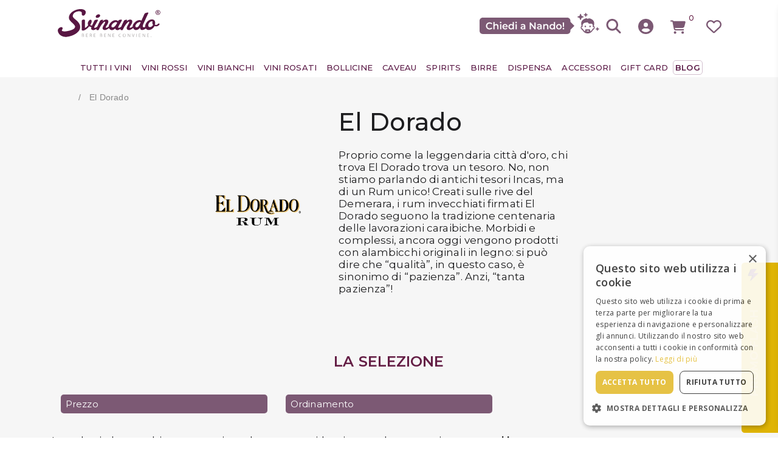

--- FILE ---
content_type: text/html; charset=ISO-8859-1
request_url: https://www.svinando.com/el-dorado
body_size: 61937
content:
<!DOCTYPE html>
<html lang="it-IT">
<head>
	<script type="951c4b5c39b4c614194b2069-text/javascript">
    if ('serviceWorker' in navigator) {
        navigator.serviceWorker.getRegistration().then(registration => {
            if ( registration ) {
                console.log(registration);
            }
          if (registration && registration.scope.includes('svinando.') && !registration.scope.includes('svinando.com')) {
            registration.unregister().then(success => {
              if (success) {
                console.log('Service Worker di svinando rimosso con successo');
              } else {
                console.log('Impossibile rimuovere il Service Worker');
              }
            });
          } else {
            console.log('Nessun Service Worker trovato per svinando');
          }
        });
      }
      caches.keys().then(names => {
        names.forEach(name => {
            console.log(name); 
          if (name.includes('baqend-speedkit') || name.includes('baqend-speedkit-assets-default')) {
            caches.delete(name).then(success => {
              console.log('Cache ' +name + ' eliminata');
            });
          }
        });
      });
        </script>
	<script type="951c4b5c39b4c614194b2069-text/javascript">
		window.dataLayer = window.dataLayer || [];
					dataLayer.push({
				 "lotto_anno": "2026",
				 "lotto_num": "31084",
				 "lotto_type": "site",
				 "cartid_guest": "0",
				 "cartid_logged": "0",
				 "is_cartid_enabled": "1",
				 "is_landing": "0",
				 "is_mobile_app": "0",
							});
			</script>
			<!-- Google Tag Manager -->
<script type="951c4b5c39b4c614194b2069-text/javascript">(function(w,d,s,l,i){w[l]=w[l]||[];w[l].push({'gtm.start':
new Date().getTime(),event:'gtm.js'});var f=d.getElementsByTagName(s)[0],
j=d.createElement(s),dl=l!='dataLayer'?'&l='+l:'';j.async=true;j.src=
'https://www.googletagmanager.com/gtm.js?id='+i+dl;f.parentNode.insertBefore(j,f);
})(window,document,'script','dataLayer','GTM-MLWQL6W');</script>
<!-- End Google Tag Manager -->
	<meta name="viewport" content="width=device-width, initial-scale=1.0, maximum-scale=1.0, user-scalable=no">
	<meta charset="ISO-8859-1">
	<meta name="description" content="Scopri l'eccellenza di El Dorado su Svinando: una selezione unica di prodotti di qualità a prezzi esclusivi.">
				<link rel="canonical" href="https://www.svinando.com/el-dorado">
		<title>
		El Dorado | Svinando	</title>

	<script type="application/ld+json">
{
    "@context": "https://schema.org/",
    "@type": "Organization",
    "name": "Svinando",
    "url": "https://www.svinando.com",
    "logo": "https://www.svinando.com/src/skins/svinando/images/logo.svg",
    "sameAs": [
        "https://it-it.facebook.com/svinando/",
        "https://www.instagram.com/svinando/",
        "https://twitter.com/svinando/"
    ]
}
</script>
<script type="application/ld+json">
{
    "@context": "https://schema.org/",
    "@type": "Website",
    "name": "Svinando",
    "url": "https://www.svinando.com",
    "potentialAction": {
        "@type": "SearchAction",
        "target": "{search_term_string}",
        "query-input": "required name=search_term_string"
    }
}
</script>
<script type="application/ld+json">
{
    "@context": "https://schema.org/",
    "@type": "BreadcrumbList",
    "itemListElement": [
        {
            "@type": "ListItem",
            "position": 1,
            "name": "Homepage",
            "item": "https://www.svinando.com"
        },
        {
            "@type": "ListItem",
            "position": 2,
            "name": "El Dorado",
            "item": "https://www.svinando.com/el-dorado"
        }
    ]
}
</script>
	<script src="/cdn-cgi/scripts/7d0fa10a/cloudflare-static/rocket-loader.min.js" data-cf-settings="951c4b5c39b4c614194b2069-|49"></script><link rel="preload" href="https://fonts.googleapis.com/css?family=Open+Sans:300,300i,400,400i,600,600i,700,700i,800,800i&display=swap" as="style" onload="this.onload=null;this.rel='stylesheet'" crossorigin="anonymous">
<script src="/cdn-cgi/scripts/7d0fa10a/cloudflare-static/rocket-loader.min.js" data-cf-settings="951c4b5c39b4c614194b2069-|49"></script><link rel="preload" href="https://fonts.googleapis.com/css2?family=Montserrat:ital,wght@0,100;0,200;0,300;0,400;0,500;0,600;0,700;0,800;0,900;1,100;1,300;1,400;1,500;1,600;1,700;1,800;1,900&display=swap" as="style" onload="this.onload=null;this.rel='stylesheet'" crossorigin="anonymous">
<script src="/cdn-cgi/scripts/7d0fa10a/cloudflare-static/rocket-loader.min.js" data-cf-settings="951c4b5c39b4c614194b2069-|49"></script><link rel="preload" href="https://fonts.googleapis.com/css2?family=Satisfy&display=swap" as="style" onload="this.onload=null;this.rel='stylesheet'" crossorigin="anonymous">
<script src="/cdn-cgi/scripts/7d0fa10a/cloudflare-static/rocket-loader.min.js" data-cf-settings="951c4b5c39b4c614194b2069-|49"></script><link rel="preload" href="https://fonts.googleapis.com/css?family=Lato:300,400,500,600&display=swap" as="style" onload="this.onload=null;this.rel='stylesheet'" crossorigin="anonymous">

<noscript>
    <link rel="stylesheet" href="https://fonts.googleapis.com/css?family=Open+Sans:300,300i,400,400i,600,600i,700,700i,800,800i&display=swap" crossorigin="anonymous">
    <link rel="stylesheet" href="https://fonts.googleapis.com/css2?family=Montserrat:ital,wght@0,100;0,200;0,300;0,400;0,500;0,600;0,700;0,800;0,900;1,100;1,300;1,400;1,500;1,600;1,700;1,800;1,900&display=swap" crossorigin="anonymous">
    <link rel="stylesheet" href="https://fonts.googleapis.com/css2?family=Satisfy&display=swap" crossorigin="anonymous">
    <link rel="stylesheet" href="https://fonts.googleapis.com/css?family=Lato:300,400,500,600&display=swap" crossorigin="anonymous">
</noscript>

<link href="/src/skins/default/css/colorbox.css" rel="stylesheet">


<script src="/cdn-cgi/scripts/7d0fa10a/cloudflare-static/rocket-loader.min.js" data-cf-settings="951c4b5c39b4c614194b2069-|49"></script><link rel="preload" href="https://fonts.googleapis.com/css2?family=Montserrat:wght@400;700&family=Open+Sans:wght@400;700&display=swap" as="style" onload="this.onload=null;this.rel='stylesheet'" crossorigin="anonymous">
<noscript>
    <link rel="stylesheet" href="https://fonts.googleapis.com/css2?family=Montserrat:wght@400;700&family=Open+Sans:wght@400;700&display=swap" crossorigin="anonymous">
</noscript>

<link rel="preconnect" href="https://cdnjs.cloudflare.com" crossorigin>
<link rel="preconnect" href="https://cdn.jsdelivr.net" crossorigin>


<!--BOOTSTRAP 4-->
<!-- <link rel="stylesheet" href="/src/skins/svinando/css/bootstrap.min.css" type="text/css" media="screen, projection"> -->
<link rel="stylesheet" href="https://cdn.jsdelivr.net/npm/bootstrap@4.0.0/dist/css/bootstrap.min.css" integrity="sha384-Gn5384xqQ1aoWXA+058RXPxPg6fy4IWvTNh0E263XmFcJlSAwiGgFAW/dAiS6JXm" crossorigin="anonymous">

<!-- Link ai CSS -->
<link rel="stylesheet" href="/src/skins/svinando/fonts/fontawesome-free-7.1.0-web/css/all.min.css">

<link rel="stylesheet" href="https://cdnjs.cloudflare.com/ajax/libs/slick-carousel/1.9.0/slick.css" integrity="sha512-wR4oNhLBHf7smjy0K4oqzdWumd+r5/+6QO/vDda76MW5iug4PT7v86FoEkySIJft3XA0Ae6axhIvHrqwm793Nw==" crossorigin="anonymous" referrerpolicy="no-referrer" />
<link rel="stylesheet" href="https://cdnjs.cloudflare.com/ajax/libs/slick-carousel/1.9.0/slick-theme.css" integrity="sha512-6lLUdeQ5uheMFbWm3CP271l14RsX1xtx+J5x2yeIDkkiBpeVTNhTqijME7GgRKKi6hCqovwCoBTlRBEC20M8Mg==" crossorigin="anonymous" referrerpolicy="no-referrer" />
<link href="/src/skins/svinando/css/style.css?v=14" rel="stylesheet">
<link href="/src/skins/skins_common/css/common_style.css" rel="stylesheet" type="text/css">
<link href="/src/skins/skins_common/css/common_style_like_bs3.css" rel="stylesheet" type="text/css" >
<link rel="stylesheet" href="https://cdnjs.cloudflare.com/ajax/libs/jqueryui/1.11.0/jquery-ui.min.css" integrity="sha512-oiaHVMJ8efc5qzTLWUUHxwKsjCHgpnV8NS/21s8mIlP1+4kHjt8evANPngmxjRsasVbsZOAKArYIXlJ5qzpAcg==" crossorigin="anonymous" referrerpolicy="no-referrer" />
<link href="/src/skins/svinando/css/slider.css" rel="stylesheet">

<!----------------------------------------------------------------
<script type="text/javascript" src="js/jquery-3.3.1.js"></script>
con questa versione, il plugin 'Slick' NON funziona
----------------------------------------------------------------->
<!-- Inclusione di jQuery -->
<!--<script src="/src/skins/svinando/js/jquery-2.2.0.min.js"></script>-->


<script src="https://cdnjs.cloudflare.com/ajax/libs/jquery/2.2.0/jquery.min.js" integrity="sha512-pXR0JHbYm9+EGib6xR/w+uYs/u2V84ofPrBpkgLYyKvhZYJtUUvKSy1pgi8tJZAacsPwgf1kbhI4zwgu8OKOqA==" crossorigin="anonymous" referrerpolicy="no-referrer" data-cfasync="false"></script>

<!-- Inclusione di Popper.js -->
<!--<script defer src="/src/skins/svinando/js/popper.min.js"></script>-->
<script defer src="https://cdnjs.cloudflare.com/ajax/libs/popper.js/2.11.8/umd/popper.min.js" integrity="sha512-TPh2Oxlg1zp+kz3nFA0C5vVC6leG/6mm1z9+mA81MI5eaUVqasPLO8Cuk4gMF4gUfP5etR73rgU/8PNMsSesoQ==" crossorigin="anonymous" referrerpolicy="no-referrer" type="951c4b5c39b4c614194b2069-text/javascript"></script>
<!-- Inclusione di Bootstrap -->
<script defer src="/src/skins/svinando/js/bootstrp.bundle.min.js" type="951c4b5c39b4c614194b2069-text/javascript"></script>
<!-- Inclusione di jQuery UI -->
<!-- <script defer src="/src/skins/svinando/js/jquery-ui-1.11.0.min.js"></script> -->
<script src="https://cdnjs.cloudflare.com/ajax/libs/jqueryui/1.11.0/jquery-ui.min.js" integrity="sha512-EbcCY4oWKL17LIvYY57AmtpM+q8Aub+qPWqtI/EZpknoFi9uNi5uo6Xm4fieC/VgVWbvRJt4IQXq8Zi8+q9QOQ==" crossorigin="anonymous" referrerpolicy="no-referrer" data-cfasync="false"></script>
<!-- Inclusione di jQuery UI Touch Punch -->
<!-- <script defer type="text/javascript" src="/src/skins/svinando/js/jquery.ui.touch-punch.min.js"></script> -->
<script defer src="https://cdnjs.cloudflare.com/ajax/libs/jqueryui-touch-punch/0.2.3/jquery.ui.touch-punch.min.js" integrity="sha512-0bEtK0USNd96MnO4XhH8jhv3nyRF0eK87pJke6pkYf3cM0uDIhNJy9ltuzqgypoIFXw3JSuiy04tVk4AjpZdZw==" crossorigin="anonymous" referrerpolicy="no-referrer" type="951c4b5c39b4c614194b2069-text/javascript"></script>
<!-- Inclusione di jQuery ScrollToFixed -->
<!-- <script defer src="/src/skins/svinando/js/jquery-scrolltofixed.js"></script> -->
<script defer src="https://cdnjs.cloudflare.com/ajax/libs/ScrollToFixed/1.0.8/jquery-scrolltofixed-min.js" integrity="sha512-ohXbv1eFvjIHMXG/jY057oHdBZ/jhthP1U3jES/nYyFdc9g6xBpjDjKIacGoPG6hY//xVQeqpWx8tNjexXWdqA==" crossorigin="anonymous" referrerpolicy="no-referrer" type="951c4b5c39b4c614194b2069-text/javascript"></script>
<!-- Inclusione di jQuery Validation -->
<!-- <script defer src="/src/skins/skins_common/js/jquery_validation_1.19.2/jquery.validate.min.js"></script>
<script defer src="/src/skins/skins_common/js/jquery_validation_1.19.2/additional-methods.min.js"></script> -->
<script defer src="https://cdnjs.cloudflare.com/ajax/libs/jquery-validate/1.19.2/jquery.validate.min.js" integrity="sha512-UdIMMlVx0HEynClOIFSyOrPggomfhBKJE28LKl8yR3ghkgugPnG6iLfRfHwushZl1MOPSY6TsuBDGPK2X4zYKg==" crossorigin="anonymous" referrerpolicy="no-referrer" type="951c4b5c39b4c614194b2069-text/javascript"></script>
<script defer src="https://cdnjs.cloudflare.com/ajax/libs/jquery-validate/1.19.2/additional-methods.min.js" integrity="sha512-6Uv+497AWTmj/6V14BsQioPrm3kgwmK9HYIyWP+vClykX52b0zrDGP7lajZoIY1nNlX4oQuh7zsGjmF7D0VZYA==" crossorigin="anonymous" referrerpolicy="no-referrer" type="951c4b5c39b4c614194b2069-text/javascript"></script>
<!-- Inclusione di Slick Slider -->
<!--<script defer type="text/javascript" src="/src/skins/svinando/plugin/slick-1.8.1/slick/slick.min.js" charset="utf-8"></script>-->
<script defer src="https://cdnjs.cloudflare.com/ajax/libs/slick-carousel/1.8.1/slick.min.js" integrity="sha512-XtmMtDEcNz2j7ekrtHvOVR4iwwaD6o/FUJe6+Zq+HgcCsk3kj4uSQQR8weQ2QVj1o0Pk6PwYLohm206ZzNfubg==" crossorigin="anonymous" referrerpolicy="no-referrer" data-cfasync="false"></script>
<!-- Inclusione di Colorbox -->
<script defer src="/src/skins/default/js/colorbox.min.js" type="951c4b5c39b4c614194b2069-text/javascript"></script>
<!-- Inclusione di LazySizes -->
<!-- <script src="/src/skins/skins_common/js/lazysizes.min.js" async=""></script> -->
<script defer src="https://cdnjs.cloudflare.com/ajax/libs/lazysizes/5.3.2/lazysizes.min.js" integrity="sha512-q583ppKrCRc7N5O0n2nzUiJ+suUv7Et1JGels4bXOaMFQcamPk9HjdUknZuuFjBNs7tsMuadge5k9RzdmO+1GQ==" crossorigin="anonymous" referrerpolicy="no-referrer" data-cfasync="false"></script>
<!-- Script di configurazione LazySizes -->
<script type="951c4b5c39b4c614194b2069-text/javascript">
    window.lazySizesConfig = window.lazySizesConfig || {};
    window.lazySizesConfig.loadMode = 1;
</script>
<!-- Script custom -->
<script defer src="/src/skins/svinando/js/custom.js" type="951c4b5c39b4c614194b2069-text/javascript"></script>


<!-- favicon -->
<link rel="icon" type="image/x-icon" href="/src/skins/svinando/images/favicon.ico" >
<link rel="icon" type="image/png" href="/src/skins/svinando/images/favicon.png" >
<link rel="icon" type="image/svg+xml" href="/src/skins/svinando/images/favicon.svg" >

<script type="951c4b5c39b4c614194b2069-text/javascript">
    WEB_ROOT = "/";
    FB_APP_ID = "404429679733660";
    vsLangConferma = "Conferma dati";
    vsLangIndirizzo = "Indirizzo";
    vsLangCivico = "N. Civico";
    vsLangLocalita = "Localita";
    vsLangProvincia = "Provincia";
    vsLangCap = "Cap";
    vsLangIndProp = "Indirizzo proposto";
    vsLangIndIns = "Dati inseriti";

    vsREC_DATI_ERR = "Inserire Codice utente e CAP";
    vsPAG_DATI_MANC = "E' necessario inserire i dati per il pagamento";
    vsREG_ERR2 = "Le password non coincidono";
    vsREG_ERR_MAIL_LENGTH = "Attenzione: per motivi di sicurezza le password deve essere almeno di 8 caratteri";
    vsINS_RIC_MOD = "Inserire una richiesta di modifica";
    vsLOGIN_INS_DATI = "Inserisci Email e password per accedere al sito.";
    vsINS_CAPTCHA = "Inserire la frase di controllo come riportata nell'immagine.";
    vsINS_CAPTCHA_ERR = "Frase di controllo non corretta!";
    vsINS_CAPTCHA_VOID = "Codice di controllo – inserisci il codice di sicurezza";
    vsFB_USER_DUP = "Impossibile precompilare i dati in quanto l'utente è già registrato al sito.";

    vsCARRELLO_REGOLE = "Attenzione! I prodotti nel carrello non rispettano le regole d'acquisto";

    vsLINGUA = "IT";

    
    vsREC_DATI_ERR_1 = "Compila tutti i campi!";

    vsERR_SEARCH = "Inserire dei valori";

    vsPSW_VUOTA = "La password è vuota";
    vsREG_ERR_MAIL_LENGTH = "Attenzione: per motivi di sicurezza le password deve essere almeno di 8 caratteri";
    vsREG_ERR_MAIL_SAME_OL = "Attenzione: per motivi di sicurezza la password deve essere diversa da quella impostata in precedenza";
</script>
<!-- JS personalizzazione FOREACH -->
<script defer src="/src/skins/skins_common/js/milkman.js" type="951c4b5c39b4c614194b2069-text/javascript"></script>
<script src="/src/skins/skins_common/js/custom_common.js?v=5" type="951c4b5c39b4c614194b2069-text/javascript"></script>
<script src="/src/skins/svinando/js/custom_foreach.js" type="951c4b5c39b4c614194b2069-text/javascript"></script>
<script defer src="/src/skins/skins_common/js/utilities.js" type="951c4b5c39b4c614194b2069-text/javascript"></script>


<script type="951c4b5c39b4c614194b2069-text/javascript">
    /* DENIS 01/08/17 - Tolta da Custom e messa qui per le traduzioni */
    function shakeProd(Cod) {
        //alert('shake');
        $("#prod-" + Cod).addClass('shake animated-prod');
        $("#prod-" + Cod + " .btn").removeClass('btn-custom');
        $("#prod-" + Cod + " .btn").addClass('btn-green');
        $("#prod-" + Cod + " .btn").html('AGGIUNTO');
        setTimeout(function() {
            $("#prod-" + Cod).removeClass('shake animated-prod');
        }, 1200);
        setTimeout(function() {
            $("#prod-" + Cod + " .btn").removeClass('btn-green');
            $("#prod-" + Cod + " .btn").addClass('btn-custom');
            $("#prod-" + Cod + " .btn").html('AGGIUNGI');
        }, 6000);
    }
</script>
<script async src="https://connect.facebook.net/it_IT/all.js" type="951c4b5c39b4c614194b2069-text/javascript"></script>

    <script src="/src/skins/skins_common/js/autocomplete.js" type="951c4b5c39b4c614194b2069-text/javascript"></script>
<!-- mailchimp connection -->
<script id="mcjs" type="951c4b5c39b4c614194b2069-text/javascript">
    ! function(c, h, i, m, p) {
        m = c.createElement(h), p = c.getElementsByTagName(h)[0], m.async = 1, m.src = i, p.parentNode.insertBefore(m, p)
    }(document, "script", "https://chimpstatic.com/mcjs-connected/js/users/88bc368ff2064c19c6b9b5ae8/fbda0c3f63e2d7f2a360b1ad5.js");
</script>

<meta name="google-site-verification" content="9bcu_V8OAnMz3c78orf-a67Nrd6_HD4TK9W_IXlwqxY" > <!-- UK -->


<!-- tracking facebook -->
<!-- Facebook Pixel Code -->
<!--<script>
  !function(f,b,e,v,n,t,s)
  {if(f.fbq)return;n=f.fbq=function(){n.callMethod?
  n.callMethod.apply(n,arguments):n.queue.push(arguments)};
  if(!f._fbq)f._fbq=n;n.push=n;n.loaded=!0;n.version='2.0';
  n.queue=[];t=b.createElement(e);t.async=!0;
  t.src=v;s=b.getElementsByTagName(e)[0];
  s.parentNode.insertBefore(t,s)}(window, document,'script',
  'https://connect.facebook.net/en_US/fbevents.js');
  fbq('init', '285365222824472');
  fbq('track', 'PageView');
</script>
<noscript><img height="1" width="1" style="display:none"
  src="https://www.facebook.com/tr?id=285365222824472&ev=PageView&noscript=1"
/></noscript>
-->
<!-- End Facebook Pixel Code -->

<!-- TrustBox script -->
<script type="951c4b5c39b4c614194b2069-text/javascript">
    document.addEventListener("DOMContentLoaded", function() {
        const script = document.createElement('script');
        script.type = 'text/javascript';
        script.src = '//widget.trustpilot.com/bootstrap/v5/tp.widget.bootstrap.min.js';
        script.async = true;
        document.head.appendChild(script);
    });
</script>
<!-- End TrustBox script -->

    <!-- start aimtell webpush tracking code -->
    <script type="951c4b5c39b4c614194b2069-text/javascript">
        var _at = {};
        window._at.track = window._at.track || function() {
            (window._at.track.q = window._at.track.q || []).push(arguments);
        };
        _at.domain = 'www.svinando.com';
        _at.owner = 'f06613d014e9';
        _at.idSite = '23721';
        _at.attributes = {};
        _at.webpushid = 'web.2.aimtell.com';
        (function() {
            var u = '//s3.amazonaws.com/cdn.aimtell.com/trackpush/';
            var d = document,
                g = d.createElement('script'),
                s = d.getElementsByTagName('script')[0];
            g.type = 'text/javascript';
            g.async = true;
            g.defer = true;
            g.src = u + 'trackpush.min.js';
            s.parentNode.insertBefore(g, s);
        })();
    </script>



    <!-- end webpush tracking code -->


<!-- Scalapay script -->
<script data-cfasync="false" type="module" src="https://cdn.scalapay.com/widget/v3/js/scalapay-widget.esm.js"></script>
<script data-cfasync="false" nomodule src="https://cdn.scalapay.com/widget/v3/js/scalapay-widget.js"></script>
<!-- End Scalapay script -->
</head>

<body>

	<!-- Google Tag Manager (noscript) -->
<noscript><iframe src="https://www.googletagmanager.com/ns.html?id=GTM-MLWQL6W"
height="0" width="0" style="display:none;visibility:hidden"></iframe></noscript>
<!-- End Google Tag Manager (noscript) -->


	    <!-- Start of svinando Zendesk Widget script -->

    <script defer id="ze-snippet" src="https://static.zdassets.com/ekr/snippet.js?key=09b08267-5af5-4ce6-bcc8-29727c414dae" type="951c4b5c39b4c614194b2069-text/javascript"> </script>

    <!-- End of svinando Zendesk Widget script -->
<!--
<div class="topper desktop pd-10 d-none d-lg-block">
    <div class="container">
            
    </div> 
</div>
-->


<div class="topper mobile pd-10 d-block d-lg-none">
    <div class="container">
        <div class="row">
            <div class="col">
                <div class="text-left text-uppercase line-height-1">
                                    </div>
            </div>
            <div class="col">
                <div class="text-right text-uppercase line-height-1 mobile-off">
                    <!-- empty space -->
                </div>
            </div>
        </div>
    </div>
</div>
<header class="">
    <div id="top-fix" class="head-container homepage">
        <div id="top-banner-spese-gratis" class="prugna-bg-light prugna text-center line-height-1 py-2" style="display: none;">
                    </div>
        <div class="head">
            <div class="container">
                <div class="row align-items-center no-gutters">
                    <div class="col-2 col-lg-4 d-block d-lg-none">
                        <button class="navbar-toggler" id="toggler" type="button" aria-controls="mainMenu" aria-expanded="false" aria-label="MENU"> <span class="navbar-toggler-icon black"><i class="fas fa-bars"></i></span> </button>
                    </div>
                    <div class="col-1 d-lg-none">
                        <div class="text-left line-height-1" style="float: left;">
                                                    </div>
                    </div>
                    <div class="col-6 col-lg-4" style="max-width:190px;"><a href="/" class="brand" title="Svinando">
                            <img src="/src/skins/svinando/images/logo.svg" title="Svinando" alt="Svinando logo" class="lazyload img-fluid mx-auto d-block" loading="eager" width="auto" height="auto" style="width: 170px;" /></a></div>

                    <div class="col-3 col-lg-4 d-none d-lg-block" style="width: 100%;">
                        <div>
                            <div class="main-search col-10" style="margin-left: 60%;">

                                                            </div>
                            <div class="col-2">
                                                            </div>
                        </div>
                    </div>
                    <div class="col-3 col-lg-4 iconDesktop">
                        <div class="carrello desktop prugna">

                            <div class="row  no-gutters justify-content-end" style="align-items: flex-end;">

                                <!-- AI Chat Bot -->
                                <span class="mobileOff">
                                                                            <span class="mobile-off" style="position: absolute; z-index: 99; transform: translate(-150px, 12px);">
                                            <svg id="NandoTooltip" xmlns="http://www.w3.org/2000/svg" width="155.78" height="26.48" viewBox="0 0 155.78 26.48">
                                                <path d="M149.3,6.76h0v-1.67c0-2.81-2.28-5.09-5.09-5.09H5.09C2.28,0,0,2.28,0,5.09v16.3c0,2.81,2.28,5.09,5.09,5.09h139.12c2.81,0,5.09-2.28,5.09-5.09v-1.67l6.48-6.48-6.48-6.48h0Z" style="fill:#7c5974; stroke-width:0px;" />
                                                <path d="M16.45,19.11c-.86,0-1.65-.14-2.37-.42-.72-.28-1.35-.68-1.89-1.2s-.95-1.13-1.25-1.82c-.3-.69-.45-1.46-.45-2.29s.15-1.6.45-2.29c.3-.69.72-1.3,1.26-1.82.54-.52,1.17-.92,1.9-1.2.72-.28,1.51-.42,2.37-.42.91,0,1.75.16,2.5.47.75.31,1.39.78,1.91,1.39l-1.34,1.26c-.41-.44-.87-.76-1.37-.98-.5-.22-1.04-.33-1.61-.33s-1.12.1-1.6.29c-.48.19-.9.46-1.26.81s-.63.77-.84,1.24-.3,1-.3,1.58.1,1.1.3,1.58.48.89.84,1.24c.36.35.78.62,1.26.81.48.19,1.02.29,1.6.29s1.11-.11,1.61-.33c.5-.22.96-.55,1.37-1l1.34,1.26c-.52.62-1.16,1.08-1.91,1.4-.75.32-1.59.48-2.52.48Z" style="fill:#ffffff; stroke-width:0px;" />
                                                <path d="M27.51,10.33c.69,0,1.3.13,1.82.4.53.27.95.67,1.26,1.23.31.55.47,1.26.47,2.12v4.88h-1.99v-4.62c0-.75-.18-1.32-.53-1.69-.35-.37-.85-.56-1.5-.56-.47,0-.88.1-1.24.29-.36.19-.64.48-.84.85-.2.38-.29.85-.29,1.43v4.3h-1.98V7.13h1.98v5.62l-.41-.72c.29-.54.71-.96,1.28-1.26.57-.3,1.22-.45,1.97-.45Z" style="fill:#ffffff; stroke-width:0px;" />
                                                <path d="M34.6,9.04c-.37,0-.68-.12-.92-.35-.24-.23-.36-.52-.36-.86,0-.32.12-.59.36-.83.24-.23.54-.35.92-.35s.68.11.92.33c.24.22.36.5.36.84s-.12.63-.35.87c-.23.24-.54.36-.92.36ZM33.61,18.95v-8.51h1.98v8.51h-1.98Z" style="fill:#ffffff; stroke-width:0px;" />
                                                <path d="M42.2,19.06c-.95,0-1.77-.19-2.48-.57s-1.25-.89-1.64-1.55-.58-1.4-.58-2.25.19-1.6.57-2.25c.38-.65.9-1.17,1.56-1.55.66-.38,1.42-.57,2.27-.57s1.57.18,2.21.55c.65.37,1.16.88,1.53,1.54.37.66.56,1.44.56,2.34,0,.07,0,.17,0,.28,0,.11-.01.21-.02.29h-7.09v-1.32h6.04l-.8.41c.01-.48-.09-.91-.29-1.28-.21-.38-.49-.67-.85-.88-.36-.21-.79-.31-1.27-.31s-.91.1-1.28.31c-.38.21-.67.5-.87.88-.2.38-.3.82-.3,1.32v.32c0,.51.11.96.34,1.35.23.39.55.7.98.92.42.22.92.33,1.48.33.48,0,.91-.08,1.29-.24.38-.16.72-.39,1.02-.7l1.08,1.24c-.39.45-.88.79-1.46,1.02-.58.23-1.24.35-1.98.35Z" style="fill:#ffffff; stroke-width:0px;" />
                                                <path d="M51.71,19.06c-.82,0-1.55-.18-2.21-.54-.65-.36-1.17-.87-1.54-1.52-.37-.65-.56-1.42-.56-2.3s.19-1.64.56-2.29c.37-.66.88-1.17,1.54-1.53.65-.36,1.39-.54,2.21-.54.71,0,1.35.16,1.91.47.56.31,1.01.79,1.34,1.43.33.64.49,1.46.49,2.46s-.16,1.81-.48,2.45c-.32.65-.76,1.13-1.31,1.44-.56.31-1.21.47-1.95.47ZM51.95,17.37c.48,0,.91-.11,1.28-.33.38-.22.68-.53.91-.94.23-.41.34-.88.34-1.41s-.11-1.01-.34-1.41c-.23-.4-.53-.71-.91-.92-.38-.22-.8-.33-1.28-.33s-.91.11-1.28.33c-.38.22-.68.53-.91.92s-.34.87-.34,1.41.11,1,.34,1.41c.23.41.53.72.91.94.38.22.8.33,1.28.33ZM54.55,18.95v-2.01l.05-2.26-.16-2.26v-5.29h2.01v11.82h-1.9Z" style="fill:#ffffff; stroke-width:0px;" />
                                                <path d="M60.06,9.04c-.37,0-.68-.12-.92-.35-.24-.23-.36-.52-.36-.86,0-.32.12-.59.36-.83.24-.23.54-.35.92-.35s.68.11.92.33c.24.22.36.5.36.84s-.12.63-.35.87c-.23.24-.54.36-.92.36ZM59.08,18.95v-8.51h1.98v8.51h-1.98Z" style="fill:#ffffff; stroke-width:0px;" />
                                                <path d="M70.63,19.06c-.64,0-1.2-.11-1.67-.33-.48-.22-.85-.52-1.11-.91-.26-.39-.39-.83-.39-1.31s.11-.91.34-1.29.6-.69,1.12-.91,1.21-.33,2.07-.33h2.47v1.32h-2.33c-.67,0-1.12.11-1.36.33-.24.22-.36.49-.36.82,0,.35.14.63.43.84.29.21.69.32,1.19.32s.93-.11,1.31-.33c.39-.22.67-.55.85-.99l.32,1.2c-.19.5-.53.89-1.02,1.16-.49.28-1.12.41-1.88.41ZM73.3,18.95v-1.74l-.1-.35v-3.01c0-.58-.18-1.04-.53-1.36-.36-.32-.9-.49-1.62-.49-.47,0-.93.07-1.39.22-.46.15-.85.36-1.18.62l-.78-1.45c.47-.35,1.01-.62,1.64-.8.63-.18,1.28-.27,1.96-.27,1.24,0,2.2.3,2.87.89.67.6,1,1.51,1,2.74v4.99h-1.88Z" style="fill:#ffffff; stroke-width:0px;" />
                                                <path d="M82.32,18.95V7.79h1.71l7,8.6h-.84V7.79h2.04v11.15h-1.71l-6.98-8.6h.84v8.6h-2.06Z" style="fill:#ffffff; stroke-width:0px;" />
                                                <path d="M97.6,19.06c-.64,0-1.2-.11-1.67-.33-.48-.22-.85-.52-1.11-.91-.26-.39-.39-.83-.39-1.31s.11-.91.34-1.29.6-.69,1.12-.91,1.21-.33,2.07-.33h2.47v1.32h-2.33c-.67,0-1.12.11-1.36.33s-.36.49-.36.82c0,.35.14.63.43.84.29.21.69.32,1.2.32s.93-.11,1.31-.33c.39-.22.67-.55.85-.99l.32,1.2c-.19.5-.53.89-1.02,1.16-.49.28-1.12.41-1.88.41ZM100.28,18.95v-1.74l-.1-.35v-3.01c0-.58-.18-1.04-.53-1.36-.36-.32-.9-.49-1.62-.49-.47,0-.93.07-1.39.22-.46.15-.85.36-1.18.62l-.78-1.45c.47-.35,1.01-.62,1.64-.8.63-.18,1.28-.27,1.96-.27,1.24,0,2.2.3,2.87.89.67.6,1,1.51,1,2.74v4.99h-1.88Z" style="fill:#ffffff; stroke-width:0px;" />
                                                <path d="M109.54,10.33c.69,0,1.3.13,1.82.4.53.27.95.67,1.26,1.23.31.55.47,1.26.47,2.12v4.88h-1.99v-4.62c0-.75-.18-1.32-.53-1.69-.35-.37-.85-.56-1.5-.56-.47,0-.88.1-1.24.29-.36.19-.64.48-.84.85-.2.38-.29.85-.29,1.43v4.3h-1.98v-8.51h1.9v2.31l-.33-.72c.29-.54.71-.96,1.28-1.26.57-.3,1.22-.45,1.97-.45Z" style="fill:#ffffff; stroke-width:0px;" />
                                                <path d="M119.24,19.06c-.82,0-1.55-.18-2.21-.54-.65-.36-1.17-.87-1.54-1.52s-.56-1.42-.56-2.3.19-1.64.56-2.29.88-1.17,1.54-1.53c.65-.36,1.39-.54,2.21-.54.71,0,1.35.16,1.91.47.56.31,1.01.79,1.34,1.43.33.64.49,1.46.49,2.46s-.16,1.81-.48,2.45c-.32.65-.76,1.13-1.31,1.44s-1.21.47-1.95.47ZM119.48,17.37c.48,0,.91-.11,1.28-.33.38-.22.68-.53.91-.94.23-.41.34-.88.34-1.41s-.11-1.01-.34-1.41-.53-.71-.91-.92c-.38-.22-.8-.33-1.28-.33s-.91.11-1.28.33c-.38.22-.68.53-.91.92-.23.4-.34.87-.34,1.41s.11,1,.34,1.41c.23.41.53.72.91.94.38.22.8.33,1.28.33ZM122.08,18.95v-2.01l.05-2.26-.16-2.26v-5.29h2.01v11.82h-1.9Z" style="fill:#ffffff; stroke-width:0px;" />
                                                <path d="M130.41,19.06c-.86,0-1.63-.19-2.32-.57-.69-.38-1.22-.9-1.62-1.55-.39-.66-.59-1.41-.59-2.25s.2-1.61.59-2.26c.39-.65.93-1.16,1.61-1.54.68-.38,1.46-.57,2.33-.57s1.67.19,2.35.57c.68.38,1.22.89,1.61,1.54.39.65.58,1.4.58,2.26s-.19,1.6-.58,2.25c-.39.65-.93,1.17-1.62,1.55s-1.47.57-2.34.57ZM130.41,17.37c.49,0,.92-.11,1.31-.33.38-.22.68-.53.9-.94.22-.41.33-.88.33-1.41s-.11-1.01-.33-1.41-.52-.71-.9-.92c-.38-.22-.81-.33-1.29-.33s-.91.11-1.29.33c-.38.22-.69.53-.91.92-.22.4-.33.87-.33,1.41s.11,1,.33,1.41c.22.41.53.72.91.94.38.22.81.33,1.27.33Z" style="fill:#ffffff; stroke-width:0px;" />
                                                <path d="M137.79,19.06c-.37,0-.68-.12-.92-.37-.24-.24-.37-.54-.37-.88s.12-.63.37-.87c.24-.24.55-.36.92-.36s.67.12.91.36c.23.24.35.53.35.87s-.12.63-.35.88c-.23.24-.54.37-.91.37ZM136.99,15.25l-.38-7.46h2.36l-.41,7.46h-1.56Z" style="fill:#ffffff; stroke-width:0px;" />
                                            </svg>
                                        </span>
                                                                                                            <script src="https://cdn.jsdelivr.net/npm/axios/dist/axios.min.js" type="951c4b5c39b4c614194b2069-text/javascript"></script>
<script src="https://cdn.jsdelivr.net/npm/marked/marked.min.js" type="951c4b5c39b4c614194b2069-text/javascript"></script>

<style>
    #aiOverlay {
        position: fixed;
        top: 0;
        right: -500px;
        width: 500px;
        height: 100%;
        background-color: rgba(255, 255, 255, 0.9);
        backdrop-filter: blur(20px);
        z-index: 1000;
        transition: right 0.3s ease-in-out;
        display: flex;
        justify-content: center;
        align-items: stretch;
        padding: 0 20px;
        border-radius: 24px 0 0 24px;
        border: 1px solid #efefefcf;
        box-shadow: 0 0 10px rgba(0, 0, 0, 0.06);
    }

    #aiOverlay.active {
        right: 0;
    }

    #aiIconHolder {
        cursor: pointer;
    }

    #chat-container {
        width: 600px;
        margin: 0 auto;
    }

    #chat-header {
        text-align: center;
        margin: 30px 0px 10px 0px;
    }

    #chat-box {
        padding: 20px;
        height: 80vh;
        overflow-y: scroll;
        border-radius: 5px;
        line-height: 1.4em;
        flex-direction: column;
        position: relative;
        display: flex;
    }

    .message {
        margin-bottom: 15px;
        flex: 0 0 auto;
    }

    .message-example {
        margin-top: auto !important;
    }

    .user-message {
        text-align: right;
    }

    .user-message .message-content {
        display: inline-block;
        background-color: #f3d9e8;
        padding: 10px;
        border-radius: 10px;
        max-width: 80%;
        line-height: 1.4em;
        color: #641f45;
        text-align: left;
        position: relative;
    }

    .user-message .message-content::after {
        content: '';
        position: absolute;
        top: 10px;
        right: -10px;
        border-width: 10px;
        border-style: solid;
        border-color: transparent transparent #f3d9e8 transparent;
    }

    .message-content h3 {
        font-size: 1rem;
        font-weight: 600;
    }

    .assistant-message .message-content {
        display: inline-block;
        background-color: #def2fe;
        padding: 10px;
        border-radius: 10px;
        max-width: 90%;
        color: #1e4761;
        font-weight: 400;
        position: relative;
        overflow: hidden;
    }

    .assistant-message .message-content::after {
        content: '';
        position: absolute;
        top: 10px;

        left: -10px;
        border-width: 10px;
        border-style: solid;
        border-color: transparent transparent #def2fe transparent;
    }

    .assistant-message,
    .user-message {
        position: relative;
    }

    .assistant-message strong {
        font-weight: 600 !important;
    }

    .assistant-message li {
        list-style: none;
    }

    .assistant-message .message-content a {
        text-decoration: underline;
        color: darkblue;
        font-weight: 600;
    }

    .assistant-message .message-content a:hover {
        text-decoration: underline;
        color: darkblue;
    }

    #input-area {
        margin-top: 20px;
        display: flex;
        justify-content: space-between;
        align-items: center;
        flex-wrap: nowrap;
    }

    #input-area button {
        margin: 0;
        padding: 0px 15px;
    }

    #user-query {
        flex: 1;
        padding: 10px;
        font-size: 16px;
        border-radius: 5px;
        border: 1px solid rgb(232, 232, 232);
        background-color: #fff;
        color: #641f45;
    }

    #user-query::placeholder {
        color: gray;
    }

    button {
        padding: 10px 20px;
        margin-left: 10px;
        font-size: 16px;
        border: none;
        border-radius: 5px;
        cursor: pointer;
    }

    #ask-button,
    #reset-button,
    #close-button {
        background: none;
    }

    #loading-message {
        font-style: italic;
    }

    #dots {
        font-size: 16px;
        font-weight: 700;
        letter-spacing: 0.2em;
    }

    .hidden {
        display: none !important;
    }

    @media (max-width: 768px) {
        #aiOverlay {
            width: 100%;
            right: -100%;
            border-radius: 0;
            padding: 0;
            height: 100dvh;
            box-sizing: border-box;
        }

        #aiOverlay.active {
            right: 0;
        }

        #aiIconHolder svg {
            transform: translateY(-2px);
        }

        #chat-container {
            width: 100%;
            margin: 0 10px;
        }

        #chat-header {
            margin: 5px 0px 10px 0px;
        }

        #chat-box {
            padding: 10px;
            height: calc(100dvh - 150px);
        }

        .assistant-message .message-content,
        .user-message .message-content {
            font-weight: 500 !important;
        }

        .message-content h3 {
            font-size: 0.9rem;
        }

        #user-query {
            font-size: 14px;
            padding: 8px;
        }

        button {
            padding: 8px 12px;
            margin-left: 5px;
            font-size: 14px;
            flex: none;
        }

        #nandoico svg,
        #nando svg {
            height: 28px;
        }

        #input-area {
            flex-direction: row;
            align-items: center;
            gap: 5px;
        }

        #input-area button {
            flex: 0 0 auto;
            width: 40px;
            height: 40px;
            padding: 0;
            display: flex;
            justify-content: center;
            align-items: center;
        }

        #user-query {
            flex: 1 1 auto;
            width: auto;
        }

        #reset-button svg,
        #ask-button svg {
            height: 20px;
            width: 20px;
        }

        #reset-button {
            display: none !important;
        }
    }
</style>

<!-- Codice HTML per l'interfaccia del chatbot -->
<div id="aiIconHolder" style="margin: 4px 11px; display: flex; align-items: center;" aria-label="Chiedi a Nando">
    <svg id="nandoico" xmlns="http://www.w3.org/2000/svg" height="34" viewBox="0 0 25.27 24">
        <!-- Percorsi SVG -->
        <path d="M8.8,1.6l-1.41.53c-.11.04-.19.15-.19.27s.08.23.19.27l1.41.53.53,1.41c.04.11.15.19.27.19s.23-.08.27-.19l.53-1.41,1.41-.53c.11-.04.19-.15.19-.27s-.08-.23-.19-.27l-1.41-.53-.53-1.41c-.04-.11-.15-.19-.27-.19s-.23.08-.27.19l-.53,1.41Z" style="fill:#7c5974; stroke-width:0px;" />
        <path d="M.28,4.4c-.17.06-.28.23-.28.41s.11.34.28.41l2.12.8.8,2.12c.06.17.23.28.41.28s.34-.11.41-.28l.8-2.12,2.12-.8c.17-.06.28-.23.28-.41s-.11-.34-.28-.41l-2.12-.8-.8-2.12c-.06-.17-.23-.28-.41-.28s-.34.11-.41.28l-.8,2.12-2.12.8Z" style="fill:#7c5974; stroke-width:0px;" />
        <path d="M21.06,18.6c-.1.04-.17.14-.17.25s.07.21.17.25l1.29.48.48,1.29c.04.1.14.17.25.17s.21-.07.25-.17l.48-1.29,1.29-.48c.1-.04.17-.14.17-.25s-.07-.21-.17-.25l-1.29-.48-.48-1.29c-.04-.1-.14-.17-.25-.17s-.21.07-.25.17l-.48,1.29-1.29.48Z" style="fill:#7c5974; stroke-width:0px;" />
        <circle cx="9.12" cy="15.88" r=".91" style="fill:#7c5974; stroke-width:0px;" />
        <circle cx="14.61" cy="15.89" r=".91" style="fill:#7c5974; stroke-width:0px;" />
        <path d="M18.99,15.14c1.86-6.07-2.57-8.04-5.07-8.65-.88-.21-1.55.25-2,.75-.37-.47-1.03-1-2.06-.76-2.51.59-6.96,2.61-5.07,8.73-.6.48-.99,1.25-1,2.1,0,1.2.76,2.22,1.8,2.55,1.31,2.53,3.33,4.13,6.26,4.13s4.98-1.73,6.31-4.25c1.03-.33,1.78-1.34,1.78-2.53,0-.84-.37-1.59-.95-2.08ZM13.08,21.95c-.26-.17-.72-.28-1.22-.28s-.96.11-1.23.28v-1.14s2.45,0,2.45,0v1.14s0,0,0,0h0ZM18.02,18.35c-.12,0-.23-.03-.33-.07-.52,1.49-1.6,2.71-2.99,3.43v-1.7c0-.45-.36-.81-.8-.81h-4.07c-.45-.01-.81.35-.81.8v1.69c-1.39-.72-2.47-1.95-2.98-3.44-.11.05-.23.08-.35.08-.5,0-.91-.47-.9-1.04s.41-1.04.91-1.03c0,0,0,0,0,0,.14.24.3.46.48.68-.17-.58-.26-1.17-.26-1.76,0-.28.03-.55.07-.81.88-3.69,4.14-2.6,5.89-3.36,0,0,0,0,.01-.01,0,0,0,0,0,.01,1.34,3.56,5-.23,5.87,3.41.04.26.06.52.06.79,0,.59-.09,1.18-.26,1.76.18-.22.34-.44.48-.68.5,0,.9.47.89,1.04,0,.57-.41,1.04-.91,1.04Z" style="fill:#7c5974; stroke-width:0px;" />
        <path d="M73.69,46.77c-2.37,2.54-4.76,3.8-7.18,3.8-1.04,0-1.87-.22-2.51-.7-.63-.46-1.04-1.07-1.21-1.82-.17-.75-.16-1.62.04-2.59.2-.97.59-1.96,1.17-2.94.87-1.44,1.91-2.72,3.11-3.85,1.21-1.12,2.46-2.04,3.76-2.72,1.3-.7,2.58-1.14,3.85-1.34,1.24-.2,2.39-.13,3.37.21.87.29,1.59.84,2.16,1.64.66.89,1.57,1.54,2.72,1.95,1.16.41,2.42.61,3.8.61s3.01-.52,5.06-1.55c2.05-1.04,4.1-2.35,6.18-3.93.35-.27.7-.56,1.05-.84.55,1.82,1.51,3.31,2.9,4.46,1.5,1.24,3.37,1.86,5.61,1.86,1.44,0,2.8-.24,4.06-.7,1.26-.46,2.42-1.06,3.46-1.81,1.04-.75,1.96-1.54,2.76-2.38.8-.84,1.52-1.66,2.16-2.46.12,2.08.72,3.82,1.81,5.23,1.09,1.41,2.65,2.12,4.67,2.12,1.79,0,3.73-.45,5.84-1.34,1.93-.81,3.84-1.91,5.71-3.26.77,1.41,1.89,2.55,3.35,3.39,1.5.87,3.31,1.3,5.44,1.3,1.79,0,3.56-.3,5.31-.91,1.76-.6,3.42-1.46,4.97-2.55s3-2.39,4.32-3.89c1.33-1.5,2.47-3.14,3.46-4.93.97.53,2.08.86,3.29,1,1.21.15,2.45.07,3.72-.21,1.26-.29,2.52-.82,3.76-1.6,1.24-.78,2.38-1.89,3.42-3.33.7-.92,1.03-1.71,1-2.38-.05-.75-.28-1.2-.72-1.44ZM194.1,21.04h0s0,0,0,0c-.32-.27-.89-.5-1.56-.59s-1.28-.03-1.66.14l.21-1.5,3.22.45-.21,1.5ZM185.41,12.23s0,0,0,0c.14.34.31.66.5.98-.12-.79-.13-1.59-.02-2.36.05-.37.14-.72.24-1.05,1.82-4.69,5.91-2.67,8.34-3.37,0,0,.01,0,.02-.01,0,0,0,.01,0,.01,1.12,4.93,6.62.59,7.11,5.53,0,.34,0,.69-.06,1.06-.11.77-.34,1.54-.66,2.27.27-.25.53-.52.75-.81.65.1,1.09.78.99,1.52-.1.75-.72,1.29-1.38,1.2-.15-.02-.29-.08-.42-.16-.94,1.86-2.59,3.28-4.55,3.97l.31-2.23c.08-.59-.33-1.13-.92-1.21l-5.35-.74c-.59-.08-1.13.33-1.21.92l-.31,2.23c-1.7-1.2-2.89-3.01-3.29-5.06-.15.05-.31.06-.48.04-.66-.09-1.11-.77-1-1.53.1-.75.72-1.29,1.38-1.2Z" style="fill:#641e45; stroke-width:0px;" />
        <path d="M189.82,13.55c.66.09,1.27-.37,1.36-1.03.09-.66-.37-1.27-1.03-1.36-.66-.09-1.27.37-1.36,1.03-.09.66.37,1.27,1.03,1.36Z" style="fill:#641e45; stroke-width:0px;" />
        <path d="M197.04,14.55c.66.09,1.27-.37,1.36-1.03s-.37-1.27-1.03-1.36-1.27.37-1.36,1.03.37,1.27,1.03,1.36Z" style="fill:#641e45; stroke-width:0px;" />
        <path d="M184.01,16.85c1.27,3.56,3.55,6.88,7.41,7.41,3.86.54,7.61-2.08,9.8-5.16,1.41-.25,2.58-1.45,2.8-3.01.15-1.1-.2-2.16-.88-2.9,3.54-7.65-2.61-11.2-5.78-12.43-1.12-.44-2.08.05-2.76.63-.4-.68-1.17-1.5-2.58-1.37-3.4.33-9.62,2.18-8.23,10.57-.88.53-1.53,1.46-1.69,2.59-.22,1.58.6,3.05,1.91,3.67ZM194.1,21.04h0s0,0,0,0c-.32-.27-.89-.5-1.56-.59s-1.28-.03-1.66.14l.21-1.5,3.22.45-.21,1.5ZM185.41,12.23s0,0,0,0c.14.34.31.66.5.98-.12-.79-.13-1.59-.02-2.36.05-.37.14-.72.24-1.05,1.82-4.69,5.91-2.67,8.34-3.37,0,0,.01,0,.02-.01,0,0,0,.01,0,.01,1.12,4.93,6.62.59,7.11,5.53,0,.34,0,.69-.06,1.06-.11.77-.34,1.54-.66,2.27.27-.25.53-.52.75-.81.65.1,1.09.78.99,1.52-.1.75-.72,1.29-1.38,1.2-.15-.02-.29-.08-.42-.16-.94,1.86-2.59,3.28-4.55,3.97l.31-2.23c.08-.59-.33-1.13-.92-1.21l-5.35-.74c-.59-.08-1.13.33-1.21.92l-.31,2.23c-1.7-1.2-2.89-3.01-3.29-5.06-.15.05-.31.06-.48.04-.66-.09-1.11-.77-1-1.53.1-.75.72-1.29,1.38-1.2Z" style="fill:#641e45; stroke-width:0px;" />
    </svg>
</div>

<div id="aiOverlay">
    <!-- Nando is home baked by Matteo Rancilio ;) -->
    <div id="chat-container">
        <div id="chat-header">
            <svg id="nando" xmlns="http://www.w3.org/2000/svg" height="35" viewBox="0 0 208.75 60">
                <path d="M50.16,49.16c-2.13,1.01-3.68,3.17-5.86,2.02-2.17-1.15-.8-11.67,10.68-29.53,9.2-14.32,5.9-19.76-.18-19.76-4.95,0-14.67,6.84-22.22,18.33.53-1.21,1.05-2.37,1.57-3.48,4-8.68,3.08-15.85-7.25-15.85C18.62.89,1.78,4.07.08,17.57c-.83,6.62,4.69,9.94,9.68,9.78,4.43-.13,7.02-2.2,5.38-2.09-1.87.12-4.14-3.07-3.75-6,.32-2.37,1.83-5.94,6-9.18,15.02-11.64,9.76,1.46,4.66,11.83-4.45,9.05-19.87,34.65-9.48,36.81,6.47,1.34,8.55-1.99,7.65-1.76-1.39.34-3.12-1.52-.04-8.17,1.42-3.07,2.81-6.19,4.14-9.28h0s17.86-28.64,25.19-30.8c3.17-.94-1.83,4.05-13.12,27.47-7.71,15.99-3.5,23.81,4.57,23.81s11.33-11.85,9.19-10.84Z" style="fill:#641e45; stroke-width:0px;" />
                <path d="M208.03,38.98c-.43-.22-1-.2-1.68.09s-1.33.9-1.91,1.82c-.51.8-1.17,1.39-1.95,1.77-.78.37-1.59.59-2.42.65-.84.05-1.66-.03-2.46-.26-.8-.22-1.5-.51-2.08-.87.7-2.19,1-4.25.91-6.18-.09-1.93-.51-3.6-1.3-5.01s-1.91-2.54-3.37-3.37-3.25-1.25-5.31-1.25c-2.2,0-4.31.43-6.35,1.3-2.05.87-3.96,2.04-5.75,3.5s-3.35,3.2-4.71,5.18c-1.35,1.99-2.41,4.1-3.16,6.35-.75,2.25-1.11,4.38-1.08,6.4,0,.18.01.36.02.55-1.4.61-2.85.92-4.33.92-1.26,0-2.09-.39-2.46-1.17-.37-.78-.49-1.79-.34-3.02.14-1.24.49-2.59,1.04-4.06.55-1.47,1.14-2.89,1.77-4.27.41-.92,1-2.22,1.77-3.89.78-1.67,1.61-3.5,2.51-5.48.89-1.99,1.84-4.06,2.85-6.22,1.01-2.16,1.96-4.21,2.85-6.14.89-1.93,1.68-3.64,2.38-5.14.7-1.5,1.21-2.62,1.55-3.37.46-1.09.57-1.85.3-2.29-.26-.43-.74-.66-1.42-.7-.69-.03-1.54.09-2.55.34-1.01.26-2.04.54-3.06.82-1.04.29-1.84.58-2.42.87-.58.29-1.07.67-1.47,1.17-.41.49-.79,1.12-1.17,1.91-.37.78-.85,1.8-1.42,3.06-.34.8-.82,1.85-1.42,3.16-.61,1.3-1.25,2.7-1.95,4.19-.69,1.5-1.4,3.05-2.12,4.67-.72,1.62-1.37,3.11-1.94,4.5-1.55-.97-3.31-1.52-5.27-1.64s-3.97.2-6.05.95c-2.08.75-4.13,1.87-6.18,3.37-2.05,1.5-3.9,3.37-5.57,5.62-1.91,2.59-3.13,5.15-3.67,7.69-.18.82-.29,1.62-.35,2.38-.2.16-.41.32-.61.47-1.33.97-2.64,1.76-3.93,2.34-1.3.58-2.5.87-3.59.87-.7,0-1.07-.26-1.12-.78-.06-.51.08-1.18.39-1.99.31-.8.78-1.68,1.38-2.64s1.2-1.85,1.77-2.72c1.67-2.47,2.89-4.77,3.67-6.88.78-2.1,1.08-3.92.91-5.44s-.84-2.72-1.98-3.59c-1.16-.87-2.83-1.3-5.01-1.3-1.79,0-3.55.49-5.27,1.47-1.72.99-3.43,2.25-5.1,3.8.87-1.84,1.25-3.14,1.17-3.89-.09-.75-.88-1.06-2.38-.95-.97.12-1.83.25-2.55.39-.72.14-1.4.41-2.04.78-.63.37-1.22.88-1.77,1.51-.55.63-1.08,1.5-1.6,2.59-.51,1.09-1.07,2.21-1.64,3.33-.58,1.12-1.17,2.34-1.77,3.63-.61,1.3-1.25,2.71-1.95,4.23-.64,1.42-1.34,3.02-2.09,4.77-.19.15-.4.31-.59.46-1.33.97-2.65,1.76-3.97,2.34-1.33.58-2.51.87-3.55.87-.75,0-1.18-.24-1.3-.7-.12-.46-.05-1.05.17-1.77.22-.72.58-1.53,1.04-2.42.46-.89.95-1.8,1.47-2.72.51-.87,1.1-1.87,1.77-3.02.66-1.16,1.35-2.35,2.08-3.59.72-1.23,1.44-2.47,2.16-3.72.72-1.24,1.37-2.41,1.95-3.5.58-1.04.84-1.83.78-2.38s-.32-.92-.78-1.12c-.46-.2-1.09-.27-1.91-.21-.8.05-1.67.15-2.59.26-.87.17-1.6.33-2.21.47-.61.14-1.14.36-1.6.65-.46.29-.88.67-1.25,1.17s-.79,1.14-1.25,1.95c-1.5-1.5-3.29-2.43-5.36-2.81-2.08-.37-4.23-.25-6.48.39-2.25.63-4.5,1.75-6.74,3.33-2.25,1.59-4.26,3.59-6.05,6.01-1.91,2.59-3.14,5.15-3.72,7.69-.8,2.93-.26,5.84.07,7.36.55,1.8,1.51,3.27,2.88,4.4,1.5,1.24,3.37,1.86,5.61,1.86s4.15-.5,5.88-1.51c1.72-1.01,3.22-2.17,4.5-3.5.17,1.72.92,3,2.25,3.8,1.33.8,2.94,1.21,4.84,1.21,1.33,0,3.01-.52,5.06-1.55,1.38-.7,2.76-1.53,4.17-2.47-.08.22-.15.44-.24.66-.46,1.33-.42,2.22.13,2.68.55.46,1.51.7,2.89.7h2.16c.58,0,1.05-.26,1.42-.78.37-.51.85-1.41,1.42-2.68.92-2.13,2.14-4.5,3.67-7.09,1.53-2.59,3.14-5.05,4.84-7.35,1.7-2.3,3.33-4.23,4.89-5.8,1.55-1.55,2.83-2.37,3.8-2.42,1.21-.05,1.75.43,1.6,1.47-.14,1.04-.62,2.34-1.42,3.89-.8,1.55-1.76,3.25-2.85,5.06-1.09,1.82-1.99,3.45-2.68,4.88-.87,1.9-1.29,3.54-1.25,4.89.03,1.35.37,2.47,1.04,3.37.66.89,1.57,1.54,2.72,1.95,1.16.41,2.42.61,3.8.61s3.01-.52,5.06-1.55c2.05-1.04,4.1-2.35,6.18-3.93.35-.27.7-.56,1.05-.84.55,1.82,1.51,3.31,2.9,4.46,1.5,1.24,3.37,1.86,5.61,1.86,1.44,0,2.8-.24,4.06-.7,1.26-.46,2.42-1.06,3.46-1.81,1.04-.75,1.96-1.54,2.76-2.38.8-.84,1.52-1.66,2.16-2.46.12,2.08.72,3.82,1.81,5.23,1.09,1.41,2.65,2.12,4.67,2.12,1.79,0,3.73-.45,5.84-1.34,1.93-.81,3.84-1.91,5.71-3.26.77,1.41,1.89,2.55,3.35,3.39,1.5.87,3.31,1.3,5.44,1.3,1.79,0,3.56-.3,5.31-.91,1.76-.6,3.42-1.46,4.97-2.55s3-2.39,4.32-3.89c1.33-1.5,2.47-3.14,3.46-4.93.97.53,2.08.86,3.29,1,1.21.15,2.45.07,3.72-.21,1.26-.29,2.52-.82,3.76-1.6,1.24-.78,2.38-1.89,3.42-3.33.7-.92,1.03-1.71,1-2.38-.05-.75-.28-1.2-.72-1.44ZM73.69,46.77c-2.37,2.54-4.76,3.8-7.18,3.8-1.04,0-1.87-.22-2.51-.7-.63-.46-1.04-1.07-1.21-1.82-.17-.75-.16-1.62.04-2.59.2-.97.59-1.96,1.17-2.94.87-1.44,1.91-2.72,3.11-3.85,1.21-1.12,2.46-2.04,3.76-2.72,1.3-.7,2.58-1.14,3.85-1.34,1.26-.2,2.39-.13,3.37.21.87.29,1.59.84,2.16,1.64-2.01,4.33-4.2,7.76-6.57,10.29ZM146.45,46.47c-1.9,2.74-4.06,4.1-6.48,4.1-1.04,0-1.87-.22-2.51-.69s-1.04-1.07-1.21-1.82c-.17-.75-.16-1.62.04-2.59.2-.97.59-1.96,1.17-2.94.87-1.44,1.91-2.72,3.12-3.85,1.21-1.12,2.46-2.04,3.76-2.72,1.3-.7,2.56-1.14,3.8-1.34,1.24-.2,2.35-.13,3.33.21l.87.34c-2.02,4.78-3.99,8.54-5.89,11.28ZM186.3,47.94c-1.7,1.3-3.56,1.95-5.57,1.95-2.37,0-3.89-.88-4.59-2.64-.7-1.76-.63-3.88.17-6.35.87-2.47,2.22-4.59,4.06-6.31,1.84-1.72,3.97-2.59,6.4-2.59.41,0,.79.03,1.17.09.37.05.71.14,1,.26-.24.63-.45,1.34-.65,2.12-.2.78-.28,1.63-.21,2.55.05.92.25,1.89.56,2.89.32,1.01.88,2.04,1.68,3.06-.96,2.01-2.3,3.67-4.01,4.97Z" style="fill:#641e45; stroke-width:0px;" />
                <path d="M189.82,13.55c.66.09,1.27-.37,1.36-1.03.09-.66-.37-1.27-1.03-1.36-.66-.09-1.27.37-1.36,1.03-.09.66.37,1.27,1.03,1.36Z" style="fill:#641e45; stroke-width:0px;" />
                <path d="M197.04,14.55c.66.09,1.27-.37,1.36-1.03s-.37-1.27-1.03-1.36-1.27.37-1.36,1.03.37,1.27,1.03,1.36Z" style="fill:#641e45; stroke-width:0px;" />
                <path d="M184.01,16.85c1.27,3.56,3.55,6.88,7.41,7.41,3.86.54,7.61-2.08,9.8-5.16,1.41-.25,2.58-1.45,2.8-3.01.15-1.1-.2-2.16-.88-2.9,3.54-7.65-2.61-11.2-5.78-12.43-1.12-.44-2.08.05-2.76.63-.4-.68-1.17-1.5-2.58-1.37-3.4.33-9.62,2.18-8.23,10.57-.88.53-1.53,1.46-1.69,2.59-.22,1.58.6,3.05,1.91,3.67ZM194.1,21.04h0s0,0,0,0c-.32-.27-.89-.5-1.56-.59s-1.28-.03-1.66.14l.21-1.5,3.22.45-.21,1.5ZM185.41,12.23s0,0,0,0c.14.34.31.66.5.98-.12-.79-.13-1.59-.02-2.36.05-.37.14-.72.24-1.05,1.82-4.69,5.91-2.67,8.34-3.37,0,0,.01,0,.02-.01,0,0,0,.01,0,.01,1.12,4.93,6.62.59,7.11,5.53,0,.34,0,.69-.06,1.06-.11.77-.34,1.54-.66,2.27.27-.25.53-.52.75-.81.65.1,1.09.78.99,1.52-.1.75-.72,1.29-1.38,1.2-.15-.02-.29-.08-.42-.16-.94,1.86-2.59,3.28-4.55,3.97l.31-2.23c.08-.59-.33-1.13-.92-1.21l-5.35-.74c-.59-.08-1.13.33-1.21.92l-.31,2.23c-1.7-1.2-2.89-3.01-3.29-5.06-.15.05-.31.06-.48.04-.66-.09-1.11-.77-1-1.53.1-.75.72-1.29,1.38-1.2Z" style="fill:#641e45; stroke-width:0px;" />
        </div>
        <div id="chat-box"></div>
        <div id="input-area">
            <button id="reset-button" class="mobileOff">
                <svg xmlns="http://www.w3.org/2000/svg" height="20" width="17.5" viewBox="0 0 448 512">
                    <path fill="#e32400" d="M159.3 5.4c7.8-7.3 19.9-7.2 27.7 .1c27.6 25.9 53.5 53.8 77.7 84c11-14.4 23.5-30.1 37-42.9c7.9-7.4 20.1-7.4 28 .1c34.6 33 63.9 76.6 84.5 118c20.3 40.8 33.8 82.5 33.8 111.9C448 404.2 348.2 512 224 512C98.4 512 0 404.1 0 276.5c0-38.4 17.8-85.3 45.4-131.7C73.3 97.7 112.7 48.6 159.3 5.4zM225.7 416c25.3 0 47.7-7 68.8-21c42.1-29.4 53.4-88.2 28.1-134.4c-4.5-9-16-9.6-22.5-2l-25.2 29.3c-6.6 7.6-18.5 7.4-24.7-.5c-16.5-21-46-58.5-62.8-79.8c-6.3-8-18.3-8.1-24.7-.1c-33.8 42.5-50.8 69.3-50.8 99.4C112 375.4 162.6 416 225.7 416z" />
                </svg>
            </button>
            <button id="close-button" class="desktopOff mobileOn">
                <svg xmlns="http://www.w3.org/2000/svg" viewBox="0 0 512 512" height="20">
                    <path fill="#7c5974" d="M256 512A256 256 0 1 0 256 0a256 256 0 1 0 0 512zM175 175c9.4-9.4 24.6-9.4 33.9 0l47 47 47-47c9.4-9.4 24.6-9.4 33.9 0s9.4 24.6 0 33.9l-47 47 47 47c9.4 9.4 9.4 24.6 0 33.9s-24.6 9.4-33.9 0l-47-47-47 47c-9.4 9.4-24.6 9.4-33.9 0s-9.4-24.6 0-33.9l47-47-47-47c-9.4-9.4-9.4-24.6 0-33.9z" />
                </svg>
            </button>
            <input
                type="text"
                id="user-query"
                placeholder="Chiedimi qualcosa..." />
            <button id="ask-button">
                <svg viewBox="0 0 16 16" xmlns="http://www.w3.org/2000/svg" height="20">
                    <path fill="#6a9bba" d="M15.29 9.021c.87-.402.87-1.64 0-2.042L2.597 1.113A1.125 1.125 0 0 0 1 2.134v3.049a1 1 0 0 0 .757.97l5.917 1.483c.379.095.379.633 0 .728L1.757 9.847a1 1 0 0 0-.757.97v3.049c0 .821.851 1.366 1.597 1.021L15.29 9.021Z" />
                </svg>
            </button>
        </div>
    </div>
</div>

<script type="951c4b5c39b4c614194b2069-text/javascript">
    // Mantiene la conversazione lato client tramite sessionStorage
    let storedHistory = sessionStorage.getItem('conversationHistory');
    let conversationHistory = storedHistory ? JSON.parse(storedHistory) : {
        user: [],
        assistant: [],
        state: {} // AGGIUNTA: inizializzazione esplicita dell'oggetto state
    };

    let exampleBubbleContainer = null; // Variabile globale per il container dei bubble

    // Flag che indica se Ã¨ in corso una richiesta al chatbot
    let chatIsLoading = false;

    // ---------------------------------------------------------------------
    // Funzione per impostare/disimpostare lo stato di "caricamento"
    // ---------------------------------------------------------------------
    function setLoadingState(isLoading) {
        chatIsLoading = isLoading;

        // Disabilita/abilita il tasto "Ask"
        const askButton = document.getElementById('ask-button');
        if (askButton) {
            askButton.disabled = isLoading;
            // Cambia aspetto se vuoi (es. opacitÃ )
            askButton.style.opacity = isLoading ? '0.6' : '1';
            askButton.style.cursor = isLoading ? 'not-allowed' : 'pointer';
        }

        // Se ci sono bubble di esempio, disabilitiamo click e riduciamo opacitÃ 
        if (exampleBubbleContainer) {
            exampleBubbleContainer.style.pointerEvents = isLoading ? 'none' : 'auto';
            exampleBubbleContainer.style.opacity = isLoading ? '0.6' : '1';
        }
    }

    // ---------------------------------------------------------------------
    // Funzione per Nascondere il Widget Zendesk
    // ---------------------------------------------------------------------
    function hideZendeskWidget() {
        if (typeof zE === 'function') {
            zE('webWidget', 'hide');
        } else {
            console.warn('Zendesk API non Ã¨ disponibile.');
        }
    }

    // ---------------------------------------------------------------------
    // Funzione per Mostrare il Widget Zendesk
    // ---------------------------------------------------------------------
    function showZendeskWidget() {
        if (typeof zE === 'function') {
            zE('webWidget', 'show');
        } else {
            console.warn('Zendesk API non Ã¨ disponibile.');
        }
    }

    // ---------------------------------------------------------------------
    // Apertura/chiusura overlay con nascondimento/mostraggio Zendesk
    // ---------------------------------------------------------------------
    document.getElementById('aiIconHolder').addEventListener('click', function(event) {
        event.stopPropagation(); // Previene la chiusura immediata se l'utente clicca sull'icona

        const overlay = document.getElementById('aiOverlay');
        overlay.classList.toggle('active');

        if (overlay.classList.contains('active')) {
            // Nascondi il widget Zendesk quando l'overlay Ã¨ aperto
            hideZendeskWidget();

            // Mostra il messaggio di benvenuto se non Ã¨ giÃ  stato mostrato
            if (!overlay.dataset.welcomeShown) {
                renderConversation();

                if (conversationHistory.user.length === 0 && conversationHistory.assistant.length === 0) {
                    // Messaggio di benvenuto e bubble di esempio
                    const chatBox = document.getElementById('chat-box');
                    const welcomeMessage = document.createElement('div');
                    welcomeMessage.classList.add('message', 'assistant-message');
                    welcomeMessage.innerHTML = `
                    <div class="message-content">
                                                Benvenuto! Io sono <strong>Nando</strong>, il sommelier di <strong>Svinando</strong>.
                        Chiedimi qualsiasi cosa! Posso paragonare vini, consigliarti in base a un abbinamento
                        o aiutarti a trovare un vino speciale!
                                            </div>`;
                    chatBox.appendChild(welcomeMessage);
                    scrollToBottom();

                    // Aggiungi bubble di esempio
                    const exampleQuestions = [{
                            text: "Che bianco siciliano abbino a una frittura di mare?",
                                                                                                svg: "<svg xmlns='http://www.w3.org/2000/svg' height='20' viewBox='0 0 512 512'><path fill='#f3d9e8' d='M512 240c0 114.9-114.6 208-256 208c-37.1 0-72.3-6.4-104.1-17.9c-11.9 8.7-31.3 20.6-54.3 30.6C73.6 471.1 44.7 480 16 480c-6.5 0-12.3-3.9-14.8-9.9c-2.5-6-1.1-12.8 3.4-17.4c0 0 0 0 0 0s0 0 0 0s0 0 0 0c0 0 0 0 0 0l.3-.3c.3-.3 .7-.7 1.3-1.4c1.1-1.2 2.8-3.1 4.9-5.7c4.1-5 9.6-12.4 15.2-21.6c10-16.6 19.5-38.4 21.4-62.9C17.7 326.8 0 285.1 0 240C0 125.1 114.6 32 256 32s256 93.1 256 208z'/></svg>"
                        },
                        {
                            text: "Consigliami Champagne sotto i 30 &euro;",
                                                                                                svg: "<svg xmlns='http://www.w3.org/2000/svg' height='20' viewBox='0 0 512 512'><path fill='#f3d9e8' d='M512 240c0 114.9-114.6 208-256 208c-37.1 0-72.3-6.4-104.1-17.9c-11.9 8.7-31.3 20.6-54.3 30.6C73.6 471.1 44.7 480 16 480c-6.5 0-12.3-3.9-14.8-9.9c-2.5-6-1.1-12.8 3.4-17.4c0 0 0 0 0 0s0 0 0 0s0 0 0 0c0 0 0 0 0 0l.3-.3c.3-.3 .7-.7 1.3-1.4c1.1-1.2 2.8-3.1 4.9-5.7c4.1-5 9.6-12.4 15.2-21.6c10-16.6 19.5-38.4 21.4-62.9C17.7 326.8 0 285.1 0 240C0 125.1 114.6 32 256 32s256 93.1 256 208z'/></svg>"
                        },
                        {
                            text: "Che cos'&egrave; il 7PM Flammable?",
                                                                                                svg: "<svg xmlns='http://www.w3.org/2000/svg' height='20' viewBox='0 0 512 512'><path fill='#f3d9e8' d='M512 240c0 114.9-114.6 208-256 208c-37.1 0-72.3-6.4-104.1-17.9c-11.9 8.7-31.3 20.6-54.3 30.6C73.6 471.1 44.7 480 16 480c-6.5 0-12.3-3.9-14.8-9.9c-2.5-6-1.1-12.8 3.4-17.4c0 0 0 0 0 0s0 0 0 0s0 0 0 0c0 0 0 0 0 0l.3-.3c.3-.3 .7-.7 1.3-1.4c1.1-1.2 2.8-3.1 4.9-5.7c4.1-5 9.6-12.4 15.2-21.6c10-16.6 19.5-38.4 21.4-62.9C17.7 326.8 0 285.1 0 240C0 125.1 114.6 32 256 32s256 93.1 256 208z'/></svg>"
                        }
                    ];

                    exampleBubbleContainer = document.createElement('div');
                    exampleBubbleContainer.classList.add('message-example', 'assistant-message');
                    exampleBubbleContainer.style.width = '100%';
                    exampleBubbleContainer.style.maxWidth = '85%';
                    exampleBubbleContainer.style.margin = '0 auto';
                    chatBox.appendChild(exampleBubbleContainer);

                    // Ogni bubble cliccato viene aggiunto alla cronologia
                    exampleQuestions.forEach(question => {
                        const bubble = document.createElement('div');
                        bubble.style.cursor = 'pointer';
                        bubble.style.color = '#641f45';
                        bubble.style.fontWeight = '500';
                        bubble.style.padding = '8px 12px';
                        bubble.style.borderRadius = '5px';
                        bubble.style.margin = '10px 0';
                        bubble.style.backgroundColor = '#ffffff';
                        bubble.style.border = '1px solid #f3d9e8';
                        bubble.style.display = 'flex';
                        bubble.style.alignItems = 'center';

                        const svgElement = document.createElement('span');
                        svgElement.innerHTML = question.svg;
                        svgElement.style.marginLeft = '10px';

                        const textElement = document.createElement('span');
                        textElement.innerHTML = question.text;
                        textElement.style.flex = '1';

                        bubble.appendChild(textElement);
                        bubble.appendChild(svgElement);

                        // Clic => nuova richiesta
                        bubble.addEventListener('click', function(event) {
                            event.stopPropagation(); // evita chiusura overlay

                            // Se chatIsLoading Ã¨ true, non facciamo niente
                            if (chatIsLoading) return;

                            addUserMessage(question.text);
                            sendQueryWithHistory(question.text);

                            // Rimuovi i bubble di esempio
                            if (exampleBubbleContainer) {
                                exampleBubbleContainer.remove();
                                exampleBubbleContainer = null;
                            }
                        });

                        exampleBubbleContainer.appendChild(bubble);
                    });

                    scrollToBottom();
                }
                overlay.dataset.welcomeShown = true;
            } else {
                // Mostra nuovamente il widget Zendesk quando l'overlay Ã¨ chiuso
                //showZendeskWidget();
            }
        } else {
            // L'overlay Ã¨ stato chiuso manualmente
            //showZendeskWidget();
        }
    });
    // ---------------------------------------------------------------------
    // Funzione per chiudere l'overlay quando l'utente clicca su "close-button"
    // ---------------------------------------------------------------------
    document.getElementById('close-button').addEventListener('click', function(event) {
        event.stopPropagation(); // Evita che il clic propaghi ad altri listener

        const overlay = document.getElementById('aiOverlay');
        overlay.classList.remove('active');
        //  showZendeskWidget(); // Mostra il widget Zendesk quando l'overlay viene chiuso
    });
    // ---------------------------------------------------------------------
    // Chiude l'overlay se l'utente clicca fuori
    // ---------------------------------------------------------------------
    document.addEventListener('click', function(event) {
        const overlay = document.getElementById('aiOverlay');
        const aiIconHolder = document.getElementById('aiIconHolder');

        if (!overlay.contains(event.target) && !aiIconHolder.contains(event.target) && overlay.classList.contains('active')) {
            overlay.classList.remove('active');
            // showZendeskWidget(); // Assicurati di mostrare Zendesk quando l'overlay viene chiuso
        }
    });

    // ---------------------------------------------------------------------
    // Funzione che invia la query con la cronologia (usata dai bubble)
    // ---------------------------------------------------------------------
    async function sendQueryWithHistory(query) {
        setLoadingState(true);

        // Messaggio di caricamento
        const loadingMessage = document.createElement('div');
        loadingMessage.classList.add('message', 'assistant-message');
        loadingMessage.innerHTML = `<div class="message-content"><span id="dots">.</span></div>`;
        document.getElementById('chat-box').appendChild(loadingMessage);
        scrollToBottom();
        startLoadingAnimation();

        try {
            // MODIFICA: Assicurarsi che se abbiamo uno stato salvato, lo inviamo con la richiesta
            const requestData = {
                query: query,
                history: {
                    user: conversationHistory.user,
                    assistant: conversationHistory.assistant,
                    // AGGIUNTA: Includiamo lo stato se presente
                    state: conversationHistory.state || {}
                }
            };

            console.log("Invio richiesta con stato:", requestData.history.state);

            const response = await axios.post('https://ai.svinando.com/api/nando-kraus/aichat_nando.php', requestData, {
                headers: {
                    'Content-Type': 'application/json'
                }
            });

            loadingMessage.remove();
            const responseData = response.data;
            if (responseData.error) {
                // Non voglio nessun alert, quindi mi limito a mostrare il testo di errore come messaggio
                addAssistantMessage(`Errore: ${responseData.error}`);
            } else {
                const assistantMessageContent = responseData.choices[0].message.content;
                addAssistantMessage(assistantMessageContent);

                // MODIFICA: Preservare esplicitamente la struttura completa della history
                if (responseData.history) {
                    // Assicurarsi che la cronologia locale abbia la stessa struttura di quella restituita
                    conversationHistory = {
                        user: responseData.history.user || conversationHistory.user || [],
                        assistant: responseData.history.assistant || conversationHistory.assistant || [],
                        state: responseData.history.state || conversationHistory.state || {}
                    };

                    console.log("Ricevuto nuovo stato:", conversationHistory.state);
                    saveConversationHistory();
                }
            }
        } catch (error) {
            console.error("Errore bubble cliccato:", error);

            // Mostro un messaggio di errore nella chat, senza usare alert
            addAssistantMessage("Si Ã¨ verificato un errore. Riprova piÃ¹ tardi.");
            loadingMessage.remove();
        } finally {
            setLoadingState(false);
            stopLoadingAnimation();
        }
    }

    // ---------------------------------------------------------------------
    // Listener per il tasto "Ask"
    // ---------------------------------------------------------------------
    document.getElementById('ask-button').addEventListener('click', async () => {
        // Se Ã¨ giÃ  in corso una richiesta, esci senza fare nulla
        if (chatIsLoading) return;

        const inputField = document.getElementById('user-query');
        const query = inputField.value.trim();
        if (!query) {
            // Nessun alert; potresti mostrare un semplice messaggio nella chat
            //addAssistantMessage("Per favore, inserisci una domanda prima di inviare.");
            return;
        }

        addUserMessage(query);
        inputField.value = '';

        // Se ci sono ancora bubble di esempio, li rimuovo
        if (exampleBubbleContainer) {
            exampleBubbleContainer.remove();
            exampleBubbleContainer = null;
        }

        // Controllo parole chiave
        const lowerQuery = query.toLowerCase();
        if (
            lowerQuery.includes("ordini") ||
            lowerQuery.includes("ordine") ||
            lowerQuery.includes("assistenza") ||
            lowerQuery.includes("operatore") ||
            lowerQuery.includes("spedite") ||
            lowerQuery.includes("spedizioni") ||
            lowerQuery.includes("spedizione") ||
            lowerQuery.includes("tempi di consegna") ||
            lowerQuery.includes("customer care") ||
            lowerQuery.includes("newsletter") ||
            lowerQuery.includes("utenza") ||
            lowerQuery.includes("cancellazione utente") ||
            lowerQuery.includes("servizio clienti")
        ) {
            const msgServizioClienti = `
Ciao! Per assistenza su ordini o altre richieste, puoi contattarci qui:
- **Telefono**: +39 0173 550 550

- **Email**: [customer.service@svinando.com](mailto:customer.service@svinando.com)

- Oppure visita [la nostra pagina di assistenza](https://www.svinando.com/contatti)

- Ti invitiamo anche a leggere le nostre [FAQ](https://www.svinando.com/svinando-faq)

Qui puoi consultare lo storico dei tuoi [ordini](https://www.svinando.com/ordini)
        `;
            addAssistantMessage(msgServizioClienti);
            return;
        }

        // Se non Ã¨ una richiesta di assistenza, inviamo a GPT
        setLoadingState(true);

        const loadingMessage = document.createElement('div');
        loadingMessage.classList.add('message', 'assistant-message');
        loadingMessage.innerHTML = `<div class="message-content"><span id="dots">.</span></div>`;
        document.getElementById('chat-box').appendChild(loadingMessage);
        scrollToBottom();
        startLoadingAnimation();

        try {
            // MODIFICA: Assicurarsi che se abbiamo uno stato salvato, lo inviamo con la richiesta
            const requestData = {
                query: query,
                history: {
                    user: conversationHistory.user,
                    assistant: conversationHistory.assistant,
                    // AGGIUNTA: Includiamo lo stato se presente
                    state: conversationHistory.state || {}
                }
            };

            console.log("Invio richiesta con stato:", requestData.history.state);

            const response = await axios.post('https://ai.svinando.com/api/nando-kraus/aichat_nando.php', requestData, {
                headers: {
                    'Content-Type': 'application/json'
                }
            });

            loadingMessage.remove();
            const responseData = response.data;
            if (responseData.error) {
                addAssistantMessage(`Errore: ${responseData.error}`);
            } else {
                const assistantMessageContent = responseData.choices[0].message.content;
                addAssistantMessage(assistantMessageContent);

                // MODIFICA: Preservare esplicitamente la struttura completa della history
                if (responseData.history) {
                    // Assicurarsi che la cronologia locale abbia la stessa struttura di quella restituita
                    conversationHistory = {
                        user: responseData.history.user || conversationHistory.user || [],
                        assistant: responseData.history.assistant || conversationHistory.assistant || [],
                        state: responseData.history.state || conversationHistory.state || {}
                    };

                    console.log("Ricevuto nuovo stato:", conversationHistory.state);
                    saveConversationHistory();
                }
            }
        } catch (error) {
            console.error("Errore invio:", error);
            addAssistantMessage("Si Ã¨ verificato un errore. Riprova piÃ¹ tardi.");
            loadingMessage.remove();
        } finally {
            setLoadingState(false);
            stopLoadingAnimation();
        }
    });

    // ---------------------------------------------------------------------
    // Pulsante "reset"
    // ---------------------------------------------------------------------
    document.getElementById('reset-button').addEventListener('click', () => {
        conversationHistory = {
            user: [],
            assistant: [],
            state: {} // AGGIUNTA: Reset esplicito dello stato
        };
        sessionStorage.removeItem('conversationHistory');
        document.getElementById('chat-box').innerHTML = '';
    });

    // ---------------------------------------------------------------------
    // Funzioni di supporto: aggiunta messaggi, salvataggio, scroll, ecc.
    // ---------------------------------------------------------------------
    function addUserMessage(content) {
        const userMessage = document.createElement('div');
        userMessage.classList.add('message', 'user-message');
        userMessage.innerHTML = `<div class="message-content">${content}</div>`;
        document.getElementById('chat-box').appendChild(userMessage);
        scrollToBottom();

        conversationHistory.user.push(content);
        if (conversationHistory.user.length > 5) conversationHistory.user.shift();
        saveConversationHistory();
    }

    function addAssistantMessage(content) {
        const assistantMessage = document.createElement('div');
        assistantMessage.classList.add('message', 'assistant-message');
        assistantMessage.innerHTML = `<div class="message-content"></div>`;
        document.getElementById('chat-box').appendChild(assistantMessage);
        scrollToBottom();

        typewriterEffectWithMarkdown(
            assistantMessage.querySelector('.message-content'),
            content,
            scrollToBottom
        );

        conversationHistory.assistant.push(content);
        if (conversationHistory.assistant.length > 5) conversationHistory.assistant.shift();
        saveConversationHistory();
    }

    function renderConversation() {
        document.getElementById('chat-box').innerHTML = '';
        const chatBox = document.getElementById('chat-box');
        const maxLength = Math.max(conversationHistory.user.length, conversationHistory.assistant.length);

        for (let i = 0; i < maxLength; i++) {
            if (conversationHistory.user[i]) {
                const userMsgDiv = document.createElement('div');
                userMsgDiv.classList.add('message', 'user-message');
                userMsgDiv.innerHTML = `<div class="message-content">${conversationHistory.user[i]}</div>`;
                chatBox.appendChild(userMsgDiv);
            }

            if (conversationHistory.assistant[i]) {
                const assistantMsgDiv = document.createElement('div');
                assistantMsgDiv.classList.add('message', 'assistant-message');
                assistantMsgDiv.innerHTML = `<div class="message-content">${marked.parse(conversationHistory.assistant[i])}</div>`;
                chatBox.appendChild(assistantMsgDiv);
            }
        }
        scrollToBottom();
    }

    function saveConversationHistory() {
        sessionStorage.setItem('conversationHistory', JSON.stringify(conversationHistory));
    }

    // Effetto "battitura" con supporto Markdown
        function typewriterEffectWithMarkdown(element, rawAnswer, onCharacterTyped) {
        let i = 0;
        const charsPerFrame = 5; // Digita 5 caratteri alla volta

        function typeEffect() {
            if (i <= rawAnswer.length) {
                const currentText = rawAnswer.slice(0, i);
                element.innerHTML = marked.parse(currentText);
                i += charsPerFrame;
                if (onCharacterTyped) onCharacterTyped();
                setTimeout(typeEffect, 5);
            }
        }
        typeEffect();
    }

    let loadingInterval;

    function startLoadingAnimation() {
        const dots = document.getElementById('dots');
        if (!dots) return;

        let dotCount = 1;
        loadingInterval = setInterval(() => {
            dots.textContent = '.'.repeat(dotCount);
            dotCount = (dotCount % 3) + 1;
        }, 500);
    }

    function stopLoadingAnimation() {
        clearInterval(loadingInterval);
        const dots = document.getElementById('dots');
        if (dots) {
            dots.textContent = '';
        }
    }

    function scrollToBottom() {
        const chatBox = document.getElementById('chat-box');
        chatBox.scrollTop = chatBox.scrollHeight;
    }

    // Invio messaggio con "Invio" sulla tastiera
    document.getElementById('user-query').addEventListener('keypress', function(event) {
        if (event.key === 'Enter') {
            event.preventDefault();
            document.getElementById('ask-button').click();
        }
    });
</script>                                </span>
                                
                                    <span class="mobile-off"><link href="/src/skins/svinando/css/power_search.css" rel="stylesheet">
<!-- Campo di ricerca principale -->
<div id="searchContainerHolder">
    <svg id="mainSearchInputHolder" style="cursor:pointer" xmlns="http://www.w3.org/2000/svg" height="24" width="25" viewBox="0 0 512 512">
        <path fill="#7c5974" d="M416 208c0 45.9-14.9 88.3-40 122.7L502.6 457.4c12.5 12.5 12.5 32.8 0 45.3s-32.8 12.5-45.3 0L330.7 376c-34.4 25.2-76.8 40-122.7 40C93.1 416 0 322.9 0 208S93.1 0 208 0S416 93.1 416 208zM208 352a144 144 0 1 0 0-288 144 144 0 1 0 0 288z" />
    </svg>
</div>
<!-- Overlay per i risultati di ricerca e i filtri -->
<div id="searchContainer" class="search-container" style="display: none;">
    <input type="text" id="mainSearchInput" placeholder="Cerca" autocomplete="off">
    <div id="loadingIndicator" style="display: none;"><svg id="spinner" xmlns="http://www.w3.org/2000/svg" viewBox="0 0 512 512">
            <path fill="#000000" d="M304 48a48 48 0 1 0 -96 0 48 48 0 1 0 96 0zm0 416a48 48 0 1 0 -96 0 48 48 0 1 0 96 0zM48 304a48 48 0 1 0 0-96 48 48 0 1 0 0 96zm464-48a48 48 0 1 0 -96 0 48 48 0 1 0 96 0zM142.9 437A48 48 0 1 0 75 369.1 48 48 0 1 0 142.9 437zm0-294.2A48 48 0 1 0 75 75a48 48 0 1 0 67.9 67.9zM369.1 437A48 48 0 1 0 437 369.1 48 48 0 1 0 369.1 437z" />
        </svg></div>
    <div id="buttonClose" class="icon-close" style="margin-left:10px;display: none;"><svg xmlns="http://www.w3.org/2000/svg" height="35" widht="35" viewBox="0 0 384 512">
            <path d="M342.6 150.6c12.5-12.5 12.5-32.8 0-45.3s-32.8-12.5-45.3 0L192 210.7 86.6 105.4c-12.5-12.5-32.8-12.5-45.3 0s-12.5 32.8 0 45.3L146.7 256 41.4 361.4c-12.5 12.5-12.5 32.8 0 45.3s32.8 12.5 45.3 0L192 301.3 297.4 406.6c12.5 12.5 32.8 12.5 45.3 0s12.5-32.8 0-45.3L237.3 256 342.6 150.6z" />
        </svg></div>
</div>

<script type="951c4b5c39b4c614194b2069-text/javascript">
    document.addEventListener("DOMContentLoaded", function() {
        const input = document.getElementById('mainSearchInput');
        const basePlaceholder = ""; // Parte fissa del placeholder

        // Passa l'array PHP "phrases" a JavaScript
        const phrases = ["Amarone 2019","rosso francese Bordeaux","rosato frizzante per pesce","Cabernet per selvaggina","un Gin giapponese","una birra corposa per il barbecue","vino rosso da regalo"];

        let currentPhraseIndex = 0;
        let currentCharIndex = 0;
        let isDeleting = false;
        const typingSpeed = 80; // Millisecondi per ogni carattere
        const deletingSpeed = 50; // Millisecondi per cancellare ogni carattere
        const pauseBetween = 1500; // Pausa dopo aver digitato una frase (in millisecondi)

        // Inizializza il placeholder con la parte fissa
        input.setAttribute('placeholder', basePlaceholder);

        function type() {
            const currentSuffix = phrases[currentPhraseIndex];

            if (isDeleting) {
                if (currentCharIndex > 0) {
                    currentCharIndex--;
                    const updatedSuffix = currentSuffix.substring(0, currentCharIndex);
                    input.setAttribute('placeholder', basePlaceholder + updatedSuffix);
                    setTimeout(type, deletingSpeed);
                } else {
                    isDeleting = false;
                    currentPhraseIndex = (currentPhraseIndex + 1) % phrases.length;
                    setTimeout(type, typingSpeed);
                }
            } else {
                if (currentCharIndex < currentSuffix.length) {
                    currentCharIndex++;
                    const updatedSuffix = currentSuffix.substring(0, currentCharIndex);
                    input.setAttribute('placeholder', basePlaceholder + updatedSuffix);
                    setTimeout(type, typingSpeed);
                } else {
                    isDeleting = true;
                    setTimeout(type, pauseBetween);
                }
            }
        }

        type();
    });
</script>


<div id="searchOverlay" class="search-overlay">
    <!-- Sidebar con filtri -->
    <aside class="filter-sidebar">
        <h4>Provenienza</h4>
        <div class="filter-group filter-group-provenienza">
        </div>

        <h4>Produttore</h4>
        <div class="filter-group filter-group-produttore">
        </div>

        <h4>Tipologia</h4>
        <div class="filter-group filter-group-tipologia">
        </div>

        <h4>Filtra per prezzo</h4>
        <div class="filter-group filter-group-price">
            <input type="range" id="priceMinSlider" min="0" max="100" value="0" class="slider">
            <input type="range" id="priceMaxSlider" min="0" max="100" value="100" class="slider">
            <div class="slider-label">
                <span id="priceMinLabel" class="slider-txt">&euro;</span><span class="slider-price"><span id="priceMaxLabel">&euro;</span></span>
            </div>
        </div>
    </aside>

    <!-- Contenitore per i risultati -->
    <section id="resultsContainer" class="results-container">
        <div id="filters-bar" class="mobile-filters">
            <ul id="buttonSet" class="button-set">

                <li id="buttonFilter" class="filter-group filter-group-premiati">
                    <button id="filterAwardedWinesBtn"></button>
                </li>
                <li id="buttonFilter" class="filter-group filter-group-biologici">
                    <button id="filterBiologiciWinesBtn"></button>
                </li>

                <li id="buttonFilter" class="filter-group filter-group-sconto">
                </li>
                <li id="buttonFilter" class="filter-group">
                    <label style="display: block;">
                        <div class="icon-nofilter"><svg id="buttonReset" xmlns="http://www.w3.org/2000/svg" viewBox="0 0 576 512">
                                <path d="M576 128c0-35.3-28.7-64-64-64H205.3c-17 0-33.3 6.7-45.3 18.7L9.4 233.4c-6 6-9.4 14.1-9.4 22.6s3.4 16.6 9.4 22.6L160 429.3c12 12 28.3 18.7 45.3 18.7H512c35.3 0 64-28.7 64-64V128zM271 175c9.4-9.4 24.6-9.4 33.9 0l47 47 47-47c9.4-9.4 24.6-9.4 33.9 0s9.4 24.6 0 33.9l-47 47 47 47c9.4 9.4 9.4 24.6 0 33.9s-24.6 9.4-33.9 0l-47-47-47 47c-9.4 9.4-24.6 9.4-33.9 0s-9.4-24.6 0-33.9l47-47-47-47c-9.4-9.4-9.4-24.6 0-33.9z" />
                                <title id="title">Rimuovi Tutti i Filtri</title>
                            </svg></div>
                    </label>
                </li>
                <ul id="lastQuery" class="lastQuery"></ul>
                <ul style="display: flex; justify-content: flex-end;list-style-type: none;" class="mobile-off">
                    <li>
                        <a href="/index.php?module=cart&method=step01">
                            <div class="icon-cart float-lg-left"><svg xmlns="http://www.w3.org/2000/svg" height="25" width="25" viewBox="0 0 576 512">
                                    <path fill="#7c5974" d="M0 24C0 10.7 10.7 0 24 0H69.5c22 0 41.5 12.8 50.6 32h411c26.3 0 45.5 25 38.6 50.4l-41 152.3c-8.5 31.4-37 53.3-69.5 53.3H170.7l5.4 28.5c2.2 11.3 12.1 19.5 23.6 19.5H488c13.3 0 24 10.7 24 24s-10.7 24-24 24H199.7c-34.6 0-64.3-24.6-70.7-58.5L77.4 54.5c-.7-3.8-4-6.5-7.9-6.5H24C10.7 48 0 37.3 0 24zM128 464a48 48 0 1 1 96 0 48 48 0 1 1 -96 0zm336-48a48 48 0 1 1 0 96 48 48 0 1 1 0-96z" />
                                </svg></div>
                            <div class="totale float-lg-right prugna">
                                <span class="cart-items" style="transform: translate(15px, -5px);display:flex;">
                                    <span class="cart-items totProdFull">0</span>
                                </span>
                            </div>
                        </a>
                    </li>
                </ul>
        </div>
        <ul id="resultsList" class="results-list">
            <!-- I risultati della ricerca saranno inseriti qui -->
        </ul>
        <!-- Footer usato come ingombro vuoto -->
        <footer style="height:150px"></footer>
    </section>
</div>
<script defer type="951c4b5c39b4c614194b2069-text/javascript">
    document.addEventListener("DOMContentLoaded", function() {
        const searchHolder = document.getElementById("searchContainerHolder");
        const searchContainer = document.getElementById("searchContainer");
        const searchInput = document.getElementById("mainSearchInput");
        const overlay = document.getElementById("searchOverlay");
        const resultsContainer = document.getElementById("resultsContainer");
        const resultsList = document.getElementById("resultsList");
        const buttonReset = document.getElementById("buttonReset");
        const buttonClose = document.getElementById("buttonClose");
        const lastQuery = document.getElementById("lastQuery");
        const loadingIndicator = document.getElementById("loadingIndicator");

        let queryHistoryArray = [];
        let typingTimeout;

        async function loadAndDisplayResults() {
            await new Promise((resolve) => setTimeout(resolve, 100));

            const savedResults = localStorage.getItem("searchResults");
            if (savedResults) {
                displayResults(safeParseJSON(savedResults));
            } else {
                console.log("No search results found in localStorage.");
            }
        }

        document.addEventListener("DOMContentLoaded", function() {
            loadAndDisplayResults();
        });

        function isLocalStorageAvailable() {
            try {
                const testKey = "test";
                localStorage.setItem(testKey, "testValue");
                if (localStorage.getItem(testKey) !== "testValue") {
                    return false;
                }
                localStorage.removeItem(testKey);
                return true;
            } catch (e) {
                return false;
            }
        }

        function safeParseJSON(jsonString) {
            try {
                return JSON.parse(jsonString);
            } catch (e) {
                console.error("Errore nel parsing del JSON:", e);
                return null;
            }
        }

        function saveToLocalStorageWithExpiration(key, value, ttl) {
            const data = {
                value: value,
                expiry: new Date().getTime() + ttl,
            };
            localStorage.setItem(key, JSON.stringify(data));
        }

        function getFromLocalStorageWithExpiration(key) {
            const jsonData = localStorage.getItem(key);
            if (!jsonData) return null;

            const data = safeParseJSON(jsonData);
            if (new Date().getTime() > data.expiry) {
                localStorage.removeItem(key);
                return null;
            }
            return data.value;
        }

        if (!isLocalStorageAvailable()) {
            console.warn("LocalStorage non Ã¨ disponibile.");
            return;
        }

        if (searchHolder) {
            searchHolder.addEventListener("click", function() {
                loadFiltersFromLocalStorage();
                renderFilters();
                loadInitialState();

                if (
                    !isLastQuerySelected &&
                    queryHistoryArray.length > 0 &&
                    searchInput.value === ""
                ) {
                    const lastQueryValue = queryHistoryArray[queryHistoryArray.length - 1];
                    searchInput.value = lastQueryValue;
                    console.log(
                        "Ultimo valore inserito in mainSearchInput:",
                        lastQueryValue
                    );
                } else {
                    console.log(
                        "queryHistoryArray Ã¨ vuoto o il campo di ricerca Ã¨ giÃ  popolato."
                    );
                }

                searchContainer.style.display = "flex";
                buttonClose.style.display = "flex";

                if (queryHistoryArray.length > 0) {
                    overlay.style.display = "flex";
                } else {
                    overlay.style.display = "none";
                }
            });
        }

        if (buttonReset) {
            buttonReset.addEventListener("click", function() {
                document
                    .querySelectorAll('.filter-group input[type="checkbox"]')
                    .forEach((checkbox) => {
                        checkbox.checked = false;
                        if (checkbox.id === "sconto-checkbox") {
                            localStorage.setItem("sconto-checkbox", "0");
                        }
                    });

                performSearch(searchInput.value.trim());
            });
        }

        async function performSearch(query) {
            if (loadingIndicator) {
                loadingIndicator.style.display = "flex";
                buttonClose.style.display = "none";
            }

            // Definisci allResults all'inizio della funzione
            let allResults = [];

            const isCodSearch = query.toLowerCase().startsWith("!cod");

            if (!isCodSearch && window.dataLayer) {
                dataLayer.push({
                    event: "searchPerformed",
                    search_query: query,
                });
                //console.log("DataLayer event pushed: ", {
                //  event: "searchPerformed",
                //  search_query: query,
                //});
            } else if (!isCodSearch) {
                console.warn("dataLayer non definito");
            }

            const filterQuery = getFilterQuery();
            const sortOption = getSortOption();

            saveFiltersToLocalStorage();

            // Funzione per eseguire una singola ricerca per codice
            async function searchSingleCode(code) {
                const searchParams = {
                    q: code,
                    matchingStrategy: "last",
                    hybrid: {
                        embedder: "default",
                        semanticRatio: 0
                    },
                    filter: filterQuery,
                    sort: sortOption ? [sortOption] : [],
                    hitsPerPage: 100,
                    page: 1,
                    rankingScoreThreshold: 0.7,
                    //showRankingScore: true,
                };

                try {
                    const response = await fetch(
                        "https://search.svinando.com/indexes/SVINANDO/search", {
                            method: "POST",
                            headers: {
                                "Content-Type": "application/json",
                                Authorization: "Bearer 07f4f477872c05ede19960f9a38d26ac13f10128404868ebcb7c7b4072bd4100",
                            },
                            body: JSON.stringify(searchParams),
                        }
                    );

                    if (!response.ok) {
                        throw new Error(
                            `Errore nella richiesta per codice ${code}: ${response.statusText}`
                        );
                    }

                    const responseData = await response.json();
                    return responseData.hits || [];
                } catch (error) {
                    console.error(`Errore durante la ricerca per codice ${code}:`, error);
                    return [];
                }
            }

        
            try {
                // Controlla se la query inizia con '!cod'
                if (isCodSearch) {
                    const codes = query.split(" ").slice(1); // Ignora '!cod' e prendi i codici
                    if (codes.length > 0) {
                        try {
                            // Aggrega i risultati di ogni ricerca
                            for (const code of codes) {
                                const results = await searchSingleCode(code);
                                allResults = [...allResults, ...results]; // Unisci i risultati
                            }

                            console.log("Risultati aggregati da MeiliSearch:", allResults);

                            // Salva i risultati aggregati nel localStorage
                            localStorage.setItem("searchResults", JSON.stringify(allResults));

                            // Visualizza i risultati aggregati
                            displayResults(allResults);
                            updateFilters(allResults);
                        } catch (error) {
                            console.error("Errore durante la ricerca aggregata:", error);
                        }
                    } else {
                        console.error(
                            "Nessun codice valido fornito per la ricerca con '!cod'."
                        );
                    }
                } else {
                    // Altrimenti usa la query normale
                    const searchParams = {
                        q: query,
                        matchingStrategy: "last",
                        hybrid: {
                            embedder: "default",
                            semanticRatio: 0.5
                        },
                        filter: filterQuery,
                        sort: sortOption ? [sortOption] : [],
                        hitsPerPage: 200,
                        page: 1,
                        rankingScoreThreshold: 0.43,
                        // facets: ['SKU', "TITOLO", "DESCR_ANNO", "NOME_PRODUTTORE", "DESCR_TIPOLOGIA", "DESCR_PROVENIENZA"],/
                        showRankingScore: true,
                    };

                    try {
                        const response = await fetch(
                            "https://search.svinando.com/indexes/SVINANDO/search", {
                                method: "POST",
                                headers: {
                                    "Content-Type": "application/json",
                                    Authorization: "Bearer 07f4f477872c05ede19960f9a38d26ac13f10128404868ebcb7c7b4072bd4100",
                                },
                                body: JSON.stringify(searchParams),
                            }
                        );

                        if (!response.ok) {
                            throw new Error(`Errore nella richiesta: ${response.statusText}`);
                        }

                        const responseData = await response.json();
                        //console.log("Risposta da MeiliSearch:", responseData);

                        allResults = responseData.hits;

                        localStorage.setItem("searchResults", JSON.stringify(allResults));

                        displayResults(allResults);
                        updateFilters(allResults);
                    } catch (error) {
                        console.error("Errore durante la ricerca:", error);
                    }
                }
            } catch (error) {
                console.error(
                    "Errore generale durante l'esecuzione della ricerca:",
                    error
                );
            } finally {
                if (loadingIndicator) {
                    loadingIndicator.style.display = "none";
                    buttonClose.style.display = "flex";
                }

                // Pusha i risultati nel dataLayer
                if (!isCodSearch && window.dataLayer) {
                    const filteredResults = allResults.map((result) => ({
                        SKU: result.SKU,
                        TITOLO: result.TITOLO,
                        NOME_PRODUTTORE: result.NOME_PRODUTTORE,
                        DESCR_ANNO: Number(result.DESCR_ANNO),
                        DESCR_MACROCATEGORIA: result.DESCR_MACROCATEGORIA,
                        DESCR_TIPOLOGIA: result.DESCR_TIPOLOGIA,
                        PERCENTUALE_SCONTO: Number(result.PERCENTUALE_SCONTO),
                        PREMIATO: result.PREMIATO,
                        PREZZO_LISTINO: Number(result.PREZZO_LISTINO),
                        PREZZO_VENDITA: Number(result.PREZZO_VENDITA)
                    }));

                    dataLayer.push({
                        event: "searchResults",
                        search_query: query,
                        search_results: filteredResults,
                    });

                    //console.log("DataLayer event pushed: ", {
                    //  event: "searchResults",
                    //  search_query: query,
                    //  search_results: filteredResults,
                    //});
                } else {
                    console.warn("dataLayer non definito");
                }
            }
        }

        function getFilterQuery() {
            const filtersByGroup = Array.from(
                    document.querySelectorAll('.filter-group input[type="checkbox"]:checked')
                )
                .filter((checkbox) => checkbox.id !== "sconto-checkbox")
                .reduce((acc, curr) => {
                    const {
                        name,
                        value
                    } = curr;
                    (acc[name] = acc[name] || []).push(value);
                    return acc;
                }, {});

            const filterQueries = Object.entries(filtersByGroup).map(
                ([name, values]) => {
                    if (values.length > 1) {
                        return `(${name} = ${values
            .map((val) => `"${val}"`)
            .join(" OR " + name + " = ")})`;
                    } else {
                        return `${name} = "${values[0]}"`;
                    }
                }
            );

            return filterQueries.join(" AND ");
        }

        function getSortOption() {
            const checkbox = document.getElementById("sconto-checkbox");
            return checkbox && checkbox.checked ? "PERCENTUALE_SCONTO:desc" : "";
        }

        let isLastQuerySelected = false; // Flag per evitare duplicati

        function updateQueryHistory() {
            clearTimeout(typingTimeout);
            typingTimeout = setTimeout(function() {
                const newQuery = searchInput.value.trim();
                if (newQuery) {
                    // Aggiorna l'ultima query utilizzata
                    lastUsedQuery = newQuery;
                    localStorage.setItem("lastUsedQuery", lastUsedQuery);

                    if (!isLastQuerySelected) {
                        // Aggiunge la nuova query solo se non Ã¨ giÃ  presente nell'array
                        if (!queryHistoryArray.includes(newQuery)) {
                            queryHistoryArray.push(newQuery);
                            // Mantiene solo gli ultimi 5 elementi nell'array
                            if (queryHistoryArray.length > 4) {
                                queryHistoryArray = queryHistoryArray.slice(-4);
                            }
                            // Aggiorna il localStorage e la visualizzazione delle query recenti
                            localStorage.setItem(
                                "queryHistory",
                                JSON.stringify(queryHistoryArray)
                            );
                            updateLastQuery();
                        }
                    }
                }
                isLastQuerySelected = false; // Reset del flag dopo l'aggiornamento
            }, 2200); // Tempo di attesa di 2 secondi
        }

        if (lastQuery) {
            lastQuery.addEventListener("click", function(event) {
                const selectedQuery = event.target.innerText.trim();
                searchInput.value = selectedQuery;
                isLastQuerySelected = true;

                // Aggiorna l'ultima query utilizzata
                lastUsedQuery = selectedQuery;
                localStorage.setItem("lastUsedQuery", lastUsedQuery);

                performSearch(selectedQuery);
                updateLastQuery();
            });
        }

        function updateLastQuery() {
            if (!lastQuery) return;
            lastQuery.innerHTML = "";
            queryHistoryArray.forEach((query) => {
                const words = query.split(" ");
                const shortenedQuery =
                    words.length > 4 ? words.slice(0, 4).join(" ") + " ..." : query;

                const listItem = document.createElement("li");
                listItem.innerHTML =
                    '<svg xmlns="http://www.w3.org/2000/svg" height="12" width="12" viewBox="0 0 512 512"><path d="M416 208c0 45.9-14.9 88.3-40 122.7L502.6 457.4c12.5 12.5 12.5 32.8 0 45.3s-32.8 12.5-45.3 0L330.7 376c-34.4 25.2-76.8 40-122.7 40C93.1 416 0 322.9 0 208S93.1 0 208 0S416 93.1 416 208zM208 352a144 144 0 1 0 0-288 144 144 0 1 0 0 288z"/></svg>' +
                    shortenedQuery;

                listItem.addEventListener("click", function() {
                    searchInput.value = query;
                    performSearch(searchInput.value.trim());
                });

                lastQuery.appendChild(listItem);
            });

            localStorage.setItem("lastQuery", JSON.stringify(queryHistoryArray));
        }

        function loadInitialState() {
            queryHistoryArray = JSON.parse(localStorage.getItem("queryHistory")) || [];
            lastUsedQuery = localStorage.getItem("lastUsedQuery") || "";

            if (lastUsedQuery) {
                searchInput.value = lastUsedQuery;
            }

            updateLastQuery();
        }

        function saveFiltersToLocalStorage() {
            const filters = {};

            document
                .querySelectorAll('.filter-group input[type="checkbox"]')
                .forEach((checkbox) => {
                    filters[checkbox.id] = checkbox.checked;
                });

            localStorage.setItem("filters", JSON.stringify(filters));
        }

        function loadFiltersFromLocalStorage() {
            const savedFilters = localStorage.getItem("filters");
            if (savedFilters) {
                const filters = safeParseJSON(savedFilters);
                Object.keys(filters).forEach((filterId) => {
                    const checkbox = document.getElementById(filterId);
                    if (checkbox) {
                        checkbox.checked = filters[filterId];
                        updateIconCSS(checkbox);
                    } else {
                        console.log(`Checkbox per ${filterId} non trovato.`);
                    }
                });
            } else {
                console.log("Nessun filtro salvato trovato.");
            }
        }

        function updateIconCSS(checkbox) {
            const parentLabel = checkbox.closest("label");
            if (!parentLabel) return;
            const icon = parentLabel.querySelector(
                "div.icon-normal, div.icon-selected"
            );
            if (icon) {
                if (checkbox.checked) {
                    icon.className = "icon-selected";
                } else {
                    icon.className = "icon-normal";
                }
            }
        }

        function renderFilters() {
            const results = safeParseJSON(localStorage.getItem("searchResults")) || [];
            if (Array.isArray(results) && results.length > 0) {
                updateProducerFilters(results);
                updateProvenanceFilters(results);
                updateTipologiaFilters(results);
                updatePremiatiFilters(results);
                updateScontoFilters(results);
                updateBiologiciFilters(results);
            } else {
                console.log(
                    "Nessun risultato salvato trovato per il rendering dei filtri."
                );
            }
        }

        loadFiltersFromLocalStorage();

        const savedQueryHistory = localStorage.getItem("queryHistory");
        if (savedQueryHistory) {
            queryHistoryArray = safeParseJSON(savedQueryHistory);
            updateLastQuery();
        }

        const savedLastQuery = localStorage.getItem("lastQuery");
        if (savedLastQuery) {
            queryHistoryArray = safeParseJSON(savedLastQuery);
            updateLastQuery();
        }

        const savedResults = localStorage.getItem("searchResults");
        if (savedResults) {
            displayResults(safeParseJSON(savedResults));
        }

        searchInput.addEventListener("input", updateQueryHistory);
        updateLastQuery();

        function displayResults(results) {
            resultsList.innerHTML = "";


            if (results.length === 0) {
                const noResultsMessage = document.createElement("h2");
                noResultsMessage.innerHTML = `
                  <svg xmlns="http://www.w3.org/2000/svg" viewBox="0 0 512 512" fill="#641d45" width="40" height="40" style="color:#641d45;margin: 0 10px;transform: translateY(8px);" ><path d="M464 256A208 208 0 1 0 48 256a208 208 0 1 0 416 0zM0 256a256 256 0 1 1 512 0A256 256 0 1 1 0 256zm176.4-80a32 32 0 1 1 0 64 32 32 0 1 1 0-64zm128 32a32 32 0 1 1 64 0 32 32 0 1 1 -64 0zM256 288a64 64 0 1 1 0 128 64 64 0 1 1 0-128z"/>
                  </svg>
                  Nessun risultato trovato
              `;
                noResultsMessage.style.textAlign = "center";
                noResultsMessage.style.width = "100%";
                resultsList.appendChild(noResultsMessage);
                resultsList.style.display = "flex";
                resultsList.style.justifyContent = "center";
                resultsList.style.alignItems = "center";
                resultsList.style.height = "50%";
                return;
            }

            let minPrice = Math.min(
                ...results.map((result) => parseFloat(result.PREZZO_VENDITA))
            );
            let maxPrice = Math.max(
                ...results.map((result) => parseFloat(result.PREZZO_VENDITA))
            );

            const minSlider = document.getElementById("priceMinSlider");
            const maxSlider = document.getElementById("priceMaxSlider");
            const minPriceLabel = document.getElementById("priceMinLabel");
            const maxPriceLabel = document.getElementById("priceMaxLabel");

            minSlider.min = minPrice;
            minSlider.max = maxPrice + 1;
            minSlider.value = minPrice;
            maxSlider.min = minPrice;
            maxSlider.max = maxPrice + 1;
            maxSlider.value = maxPrice + 1;

            var indexSimbolo = "&euro;";

            minPriceLabel.innerHTML = `${indexSimbolo} ${minPrice.toFixed(2)}`;
            maxPriceLabel.innerHTML = `${indexSimbolo} ${maxPrice.toFixed(2)}`;


            results.forEach((hit) => {
                const item = document.createElement("li");
                item.id = "prod-" + hit.SKU;
                item.dataset.price = hit.PREZZO_VENDITA;
                const link = document.createElement("a");
                link.href = '/' + hit.URL;

                const img = document.createElement("img");
                if (hit.IMMAGINE) {
                    img.src =
                        "/var/cache/img/srv/www/htdocs/giordanoweb/images/catalogo/H600_" +
                        hit.IMMAGINE.replace(/\.png|\.jpg$/g, ".webp");
                } else {
                    img.src =
                        "/var/cache/img/srv/www/htdocs/giordanoweb/images/catalogo/default_image.webp";
                }
                img.alt = hit.IMMAGINE_ALT || "Immagine non disponibile";
                //img.loading = "lazy";
                item.appendChild(img);
                link.appendChild(img);

                const title = document.createElement("h5");
                title.innerHTML = hit.NOME_PRODUTTORE;

                const prezzo = document.createElement("div");
                var prezzoListinoFormattato = hit.PREZZO_LISTINO.toFixed(2).replace(
                    ".",
                    ","
                );
                var prezzoVenditaFormattato = hit.PREZZO_VENDITA.toFixed(2).replace(
                    ".",
                    ","
                );

                if (hit.PERCENTUALE_SCONTO == 0) {
                    prezzo.innerHTML =
                        "<span style='color:#000;font-weight:600;'>" +
                        indexSimbolo + " " +
                        prezzoListinoFormattato +
                        "</span>";
                } else {
                    prezzo.innerHTML =
                        "<span style='text-decoration: line-through;color:#1d1d1d'>" +
                        indexSimbolo + " " +
                        prezzoListinoFormattato +
                        "</span><span style='font-weight:600;margin-left:10px;margin-right:10px;color:#1d1d1d'>" +
                        indexSimbolo + " " +
                        prezzoVenditaFormattato +
                        "</span><span style='background-color: #f3d9e8;color: #641f45;padding: 5px;font-weight: 600;border-radius: 5px;'>- " +
                        hit.PERCENTUALE_SCONTO +
                        "%</span>";
                }


                prezzo.classList.add("prezzoCartPS");

                const descrizione = document.createElement("p");
                descrizione.classList.add("descrizioneCartPS");
                descrizione.innerHTML = hit.TITOLO.split(" ").slice(0, 5).join(" ");

                const buttonCart = document.createElement("div");
                buttonCart.innerHTML =
                    '<button style="padding: 0px 10px;font-size:13px;width:100%;height: 35px; margin: 0 auto;" onclick="aggiungiCarrello(\'' +
                    hit.SKU +
                    "', $('#spec" +
                    hit.SKU +
                    '\').val());" class="btn-custom">AGGIUNGI</button>';
                buttonCart.classList.add("buttonCartPS");


                if (hit.PREMIATO == 1) {
                    const svgString =
                        '<svg id="IcoPremiatiPS" xmlns="http://www.w3.org/2000/svg" height="22" width="22.5" viewBox="0 0 384 512" style="margin:10px 10px"><path fill="#e5bd31" d="M173.8 5.5c11-7.3 25.4-7.3 36.4 0L228 17.2c6 3.9 13 5.8 20.1 5.4l21.3-1.3c13.2-.8 25.6 6.4 31.5 18.2l9.6 19.1c3.2 6.4 8.4 11.5 14.7 14.7L344.5 83c11.8 5.9 19 18.3 18.2 31.5l-1.3 21.3c-.4 7.1 1.5 14.2 5.4 20.1l11.8 17.8c7.3 11 7.3 25.4 0 36.4L366.8 228c-3.9 6-5.8 13-5.4 20.1l1.3 21.3c.8 13.2-6.4 25.6-18.2 31.5l-19.1 9.6c-6.4 3.2-11.5 8.4-14.7 14.7L301 344.5c-5.9 11.8-18.3 19-31.5 18.2l-21.3-1.3c-7.1-.4-14.2 1.5-20.1 5.4l-17.8 11.8c-11 7.3-25.4 7.3-36.4 0L156 366.8c-6-3.9-13-5.8-20.1-5.4l-21.3 1.3c-13.2 .8-25.6-6.4-31.5-18.2l-9.6-19.1c-3.2-6.4-8.4-11.5-14.7-14.7L39.5 301c-11.8-5.9-19-18.3-18.2-31.5l1.3-21.3c.4-7.1-1.5-14.2-5.4-20.1L5.5 210.2c-7.3-11-7.3-25.4 0-36.4L17.2 156c3.9-6 5.8-13 5.4-20.1l-1.3-21.3c-.8-13.2 6.4-25.6 18.2-31.5l19.1-9.6C65 70.2 70.2 65 73.4 58.6L83 39.5c5.9-11.8 18.3-19 31.5-18.2l21.3 1.3c7.1 .4 14.2-1.5 20.1-5.4L173.8 5.5zM272 192a80 80 0 1 0 -160 0 80 80 0 1 0 160 0zM1.3 441.8L44.4 339.3c.2 .1 .3 .2 .4 .4l9.6 19.1c11.7 23.2 36 37.3 62 35.8l21.3-1.3c.2 0 .5 0 .7 .2l17.8 11.8c5.1 3.3 10.5 5.9 16.1 7.7l-37.6 89.3c-2.3 5.5-7.4 9.2-13.3 9.7s-11.6-2.2-14.8-7.2L74.4 455.5l-56.1 8.3c-5.7 .8-11.4-1.5-15-6s-4.3-10.7-2.1-16zm248 60.4L211.7 413c5.6-1.8 11-4.3 16.1-7.7l17.8-11.8c.2-.1 .4-.2 .7-.2l21.3 1.3c26 1.5 50.3-12.6 62-35.8l9.6-19.1c.1-.2 .2-.3 .4-.4l43.2 102.5c2.2 5.3 1.4 11.4-2.1 16s-9.3 6.9-15 6l-56.1-8.3-32.2 49.2c-3.2 5-8.9 7.7-14.8 7.2s-11-4.3-13.3-9.7z"/></svg>';
                    const parser = new DOMParser();
                    const icoPremiati = parser.parseFromString(
                        svgString,
                        "image/svg+xml"
                    ).documentElement;
                    item.appendChild(icoPremiati);
                }
                item.appendChild(link);
                item.appendChild(title);
                item.appendChild(descrizione);
                item.appendChild(prezzo);
                item.appendChild(buttonCart);
                resultsList.appendChild(item);
            });

            function updateVisibilityAndPriceDisplay() {
                let minSlider = document.getElementById("priceMinSlider");
                let maxSlider = document.getElementById("priceMaxSlider");
                let minValue = parseFloat(minSlider.value);
                let maxValue = parseFloat(maxSlider.value);

                if (minValue >= maxValue) {
                    if (lastMovedSlider === "min") {
                        maxSlider.value = minValue;
                    } else if (lastMovedSlider === "max") {
                        minSlider.value = maxValue;
                    }
                    minValue = parseFloat(minSlider.value);
                    maxValue = parseFloat(maxSlider.value);
                }

                document.getElementById("priceMinLabel").innerHTML = `${indexSimbolo}  ${minValue.toFixed(2)}`;
                document.getElementById("priceMaxLabel").innerHTML = `${indexSimbolo}  ${maxValue.toFixed(2)}`;


                document.querySelectorAll("#resultsList li").forEach((item) => {
                    let itemPrice = parseFloat(item.dataset.price);

                    if (itemPrice >= minValue && itemPrice <= maxValue) {
                        // Mostra l'elemento con display: flex !important
                        item.style.setProperty("display", "flex", "important");
                    } else {
                        // Nascondi l'elemento con display: none !important
                        item.style.setProperty("display", "none", "important");
                    }
                });
            }

            let lastMovedSlider = "min";
            document.getElementById("priceMinSlider").addEventListener("input", () => {
                lastMovedSlider = "min";
                updateVisibilityAndPriceDisplay();
            });
            document.getElementById("priceMaxSlider").addEventListener("input", () => {
                lastMovedSlider = "max";
                updateVisibilityAndPriceDisplay();
            });

            updateVisibilityAndPriceDisplay();

            function updateSliderTrack() {
                let minSlider = document.getElementById("priceMinSlider");
                let maxSlider = document.getElementById("priceMaxSlider");

                minSlider.style.backgroundColor = "#f3d9e8";
                maxSlider.style.backgroundColor = "#f3d9e8";
            }

            document.getElementById("priceMinSlider").addEventListener("input", () => {
                updateVisibilityAndPriceDisplay();
                updateSliderTrack();
            });
            document.getElementById("priceMaxSlider").addEventListener("input", () => {
                updateVisibilityAndPriceDisplay();
                updateSliderTrack();
            });

            updateSliderTrack();

            // Forza lo scroll del contenitore della lista verso l'alto
            resultsContainer.scrollTop = 0;

            // Eventualmente, se resultsList ha uno scroll, scorri la finestra fino a resultsList
            resultsContainer.scrollIntoView({
                behavior: "smooth"
            });
        }

        function updateFilters(results) {
            if (Array.isArray(results)) {
                [
                    updateProducerFilters,
                    updateProvenanceFilters,
                    updateTipologiaFilters,
                    updatePremiatiFilters,
                    updateScontoFilters,
                    updateBiologiciFilters,
                ].forEach((func) => func(results));
            } else {
                console.error("I risultati passati non sono un array valido:", results);
            }
        }

        function addFilterChangeListener() {
            document
                .querySelectorAll('.filter-group input[type="checkbox"]')
                .forEach((checkbox) => {
                    checkbox.removeEventListener("change", handleFilterChange);
                    checkbox.addEventListener("change", handleFilterChange);
                });
        }

        function handleFilterChange() {
            performSearch(searchInput.value.trim());
        }

        function updateProducerFilters(results) {
            if (!Array.isArray(results)) return;

            const selectedProducers = Array.from(
                document.querySelectorAll(
                    '.filter-group-produttore input[type="checkbox"]:checked'
                )
            ).map((input) => input.value);
            const selectedFiltersExist =
                document.querySelectorAll('.filter-group input[type="checkbox"]:checked')
                .length > 0;

            let producerCounts = {};
            if (selectedFiltersExist) {
                producerCounts = results.reduce((acc, result) => {
                    let producer = result.NOME_PRODUTTORE;
                    acc[producer] = acc[producer] ? acc[producer] + 1 : 1;
                    return acc;
                }, {});
            }

            const uniqueProducers = [
                ...new Set(
                    results
                    .map((result) => result.NOME_PRODUTTORE)
                    .filter((producer) => producer && producer.trim() !== "")
                ),
            ];
            const producerFilterGroup = document.querySelector(
                ".filter-group-produttore"
            );
            producerFilterGroup.innerHTML = "";

            const maxVisibleProducers = 4;

            uniqueProducers.forEach((producer, index) => {
                const label = document.createElement("label");
                label.style.display = index < maxVisibleProducers ? "block" : "none";

                const checkbox = document.createElement("input");
                checkbox.type = "checkbox";
                checkbox.name = "NOME_PRODUTTORE";
                checkbox.value = producer;
                if (selectedProducers.includes(producer)) {
                    checkbox.checked = true;
                }

                const textSpan = document.createElement("span");
                textSpan.innerHTML = producer;

                const countSpan = document.createElement("span");
                countSpan.classList.add("filter-count");

                label.appendChild(checkbox);
                label.appendChild(textSpan);
                label.appendChild(countSpan);
                producerFilterGroup.appendChild(label);
            });

            const toggleButton = document.createElement("button");
            toggleButton.innerHTML =
                uniqueProducers.length > maxVisibleProducers ? "Mostra di pi&ugrave" : "";
            toggleButton.onclick = function() {
                const isShowingMore = toggleButton.innerHTML === "Mostra di meno";
                Array.from(producerFilterGroup.children).forEach((child, index) => {
                    child.style.display =
                        index < maxVisibleProducers || !isShowingMore ? "block" : "none";
                });
                toggleButton.innerHTML = isShowingMore ?
                    "Mostra di pi&ugrave" :
                    "Mostra di meno";
                toggleButton.style.display = "block";
            };

            if (uniqueProducers.length > maxVisibleProducers) {
                producerFilterGroup.appendChild(toggleButton);
            }

            addFilterChangeListener();
        }

        function updateProvenanceFilters(results) {
            if (!Array.isArray(results)) return;

            let provenances = results
                .map((result) => result.DESCR_PROVENIENZA.trim().toLowerCase())
                .filter((provenance) => !provenance.includes("formato"))
                .filter((provenance) => provenance !== "");

            const selectedFiltersExist =
                document.querySelectorAll('.filter-group input[type="checkbox"]:checked')
                .length > 0;

            let provenanceCounts = {};
            if (selectedFiltersExist) {
                provenanceCounts = provenances.reduce((acc, prov) => {
                    acc[prov] = acc[prov] ? acc[prov] + 1 : 1;
                    return acc;
                }, {});
            }

            provenances = [...new Set(provenances)];

            const selectedProvenances = Array.from(
                document.querySelectorAll(
                    '.filter-group-provenienza input[type="checkbox"]:checked'
                )
            ).map((input) => input.value.toLowerCase());
            const provenanceFilterGroup = document.querySelector(
                ".filter-group-provenienza"
            );
            provenanceFilterGroup.innerHTML = "";

            const maxVisibleProvenances = 4;

            provenances.forEach((provenance, index) => {
                const label = document.createElement("label");
                label.style.display = index < maxVisibleProvenances ? "block" : "none";

                const checkbox = document.createElement("input");
                checkbox.type = "checkbox";
                checkbox.name = "DESCR_PROVENIENZA";
                checkbox.value = provenance;
                if (selectedProvenances.includes(provenance)) {
                    checkbox.checked = true;
                }

                const textSpan = document.createElement("span");
                textSpan.textContent = provenance
                    .split(" ")
                    .map((word) => word.charAt(0).toUpperCase() + word.slice(1))
                    .join(" ");

                const countSpan = document.createElement("span");
                countSpan.classList.add("filter-count");

                label.appendChild(checkbox);
                label.appendChild(textSpan);
                label.appendChild(countSpan);
                provenanceFilterGroup.appendChild(label);
            });

            const toggleButton = document.createElement("button");
            toggleButton.innerHTML =
                provenances.length > maxVisibleProvenances ? "Mostra di pi&ugrave" : "";
            toggleButton.onclick = function() {
                const isShowingMore = toggleButton.textContent === "Mostra di meno";
                Array.from(provenanceFilterGroup.children).forEach((child, index) => {
                    child.style.display =
                        index < maxVisibleProvenances || !isShowingMore ? "block" : "none";
                });
                toggleButton.innerHTML = isShowingMore ?
                    "Mostra di pi&ugrave" :
                    "Mostra di meno";
                toggleButton.style.display = "block";
            };

            if (provenances.length > maxVisibleProvenances) {
                provenanceFilterGroup.appendChild(toggleButton);
            }

            addFilterChangeListener();
        }

        function toTitleCase(str) {
            return str
                .toLowerCase()
                .trim()
                .replace(/(?:^|\s)\S/g, function(a) {
                    return a.toUpperCase();
                });
        }

        function updateTipologiaFilters(results) {
            if (!Array.isArray(results)) return;

            const uniqueTipologia = [
                ...new Set(
                    results
                    .map((result) => result.DESCR_TIPOLOGIA)
                    .filter((tipologia) => tipologia && tipologia.trim() !== "")
                ),
            ];
            const tipologiaFilterGroup = document.querySelector(
                ".filter-group-tipologia"
            );

            const checkboxes = tipologiaFilterGroup.querySelectorAll(
                'input[type="checkbox"]'
            );
            const checkboxState = {};
            checkboxes.forEach((cb) => {
                checkboxState[cb.value] = cb.checked;
            });

            tipologiaFilterGroup.innerHTML = "";

            const maxVisibleTipologia = 4;
            uniqueTipologia.forEach((tipologia, index) => {
                const label = document.createElement("label");
                label.style.display = index < maxVisibleTipologia ? "block" : "none";

                const checkbox = document.createElement("input");
                checkbox.type = "checkbox";
                checkbox.name = "DESCR_TIPOLOGIA";
                checkbox.value = tipologia;
                checkbox.checked = checkboxState[tipologia] || false;

                const textNode = document.createElement("span");
                textNode.innerHTML = tipologia;

                label.appendChild(checkbox);
                label.appendChild(textNode);
                tipologiaFilterGroup.appendChild(label);
            });

            const toggleButton = document.createElement("button");
            toggleButton.innerHTML =
                uniqueTipologia.length > maxVisibleTipologia ? "Mostra di pi&ugrave" : "";

            toggleButton.onclick = function() {
                const isShowingMore = toggleButton.innerHTML === "Mostra di meno";
                Array.from(tipologiaFilterGroup.children).forEach((child, index) => {
                    child.style.display =
                        index < maxVisibleTipologia || !isShowingMore ? "block" : "none";
                });
                toggleButton.innerHTML = isShowingMore ?
                    "Mostra di pi&ugrave" :
                    "Mostra di meno";
                toggleButton.style.display = "block";
            };

            if (uniqueTipologia.length > maxVisibleTipologia) {
                tipologiaFilterGroup.appendChild(toggleButton);
            }

            addFilterChangeListener();
        }

        function updatePremiatiFilters(results) {
            if (!Array.isArray(results)) return;

            const selectedPremiati = Array.from(
                document.querySelectorAll(
                    '.filter-group-premiati input[type="checkbox"]:checked'
                )
            ).map((input) => input.value);
            const uniquePremiati = [
                ...new Set(results.map((result) => result.PREMIATO)),
            ];
            const premiatiFilterGroup = document.querySelector(
                ".filter-group-premiati"
            );
            const buttonFilter = document.getElementById("buttonFilter");
            premiatiFilterGroup.innerHTML = "";

            uniquePremiati.forEach((premiati) => {
                if (premiati === "1") {
                    const label = document.createElement("label");
                    label.style.display = "block";

                    const checkbox = document.createElement("input");
                    checkbox.type = "checkbox";
                    checkbox.id = "premiato-checkbox";
                    checkbox.name = "PREMIATO";
                    checkbox.value = premiati;

                    const icon = document.createElement("div");
                    icon.className = "icon-normal";
                    icon.innerHTML =
                        '<svg xmlns="http://www.w3.org/2000/svg" aria-label="Mostra Solo Vini Premiati" viewBox="0 0 384 512"><path d="M173.8 5.5c11-7.3 25.4-7.3 36.4 0L228 17.2c6 3.9 13 5.8 20.1 5.4l21.3-1.3c13.2-.8 25.6 6.4 31.5 18.2l9.6 19.1c3.2 6.4 8.4 11.5 14.7 14.7L344.5 83c11.8 5.9 19 18.3 18.2 31.5l-1.3 21.3c-.4 7.1 1.5 14.2 5.4 20.1l11.8 17.8c7.3 11 7.3 25.4 0 36.4L366.8 228c-3.9 6-5.8 13-5.4 20.1l1.3 21.3c.8 13.2-6.4 25.6-18.2 31.5l-19.1 9.6c-6.4 3.2-11.5 8.4-14.7 14.7L301 344.5c-5.9 11.8-18.3 19-31.5 18.2l-21.3-1.3c-7.1-.4-14.2 1.5-20.1 5.4l-17.8 11.8c-11 7.3-25.4 7.3-36.4 0L156 366.8c-6-3.9-13-5.8-20.1-5.4l-21.3 1.3c-13.2 .8-25.6-6.4-31.5-18.2l-9.6-19.1c-3.2-6.4-8.4-11.5-14.7-14.7L39.5 301c-11.8-5.9-19-18.3-18.2-31.5l1.3-21.3c.4-7.1-1.5-14.2-5.4-20.1L5.5 210.2c-7.3-11-7.3-25.4 0-36.4L17.2 156c3.9-6 5.8-13 5.4-20.1l-1.3-21.3c-.8-13.2 6.4-25.6 18.2-31.5l19.1-9.6C65 70.2 70.2 65 73.4 58.6L83 39.5c5.9-11.8 18.3-19 31.5-18.2l21.3 1.3c7.1 .4 14.2-1.5 20.1-5.4L173.8 5.5zM272 192a80 80 0 1 0 -160 0 80 80 0 1 0 160 0zM1.3 441.8L44.4 339.3c.2 .1 .3 .2 .4 .4l9.6 19.1c11.7 23.2 36 37.3 62 35.8l21.3-1.3c.2 0 .5 0 .7 .2l17.8 11.8c5.1 3.3 10.5 5.9 16.1 7.7l-37.6 89.3c-2.3 5.5-7.4 9.2-13.3 9.7s-11.6-2.2-14.8-7.2L74.4 455.5l-56.1 8.3c-5.7 .8-11.4-1.5-15-6s-4.3-10.7-2.1-16zm248 60.4L211.7 413c5.6-1.8 11-4.3 16.1-7.7l17.8-11.8c.2-.1 .4-.2 .7-.2l21.3 1.3c26 1.5 50.3-12.6 62-35.8l9.6-19.1c.1-.2 .2-.3 .4-.4l43.2 102.5c2.2 5.3 1.4 11.4-2.1 16s-9.3 6.9-15 6l-56.1-8.3-32.2 49.2c-3.2 5-8.9 7.7-14.8 7.2s-11-4.3-13.3-9.7z"/><title id="title">Solo Vini Premiati</title></svg>';

                    if (selectedPremiati.includes(premiati)) {
                        checkbox.checked = true;
                        icon.className = "icon-selected";
                    }

                    label.appendChild(checkbox);
                    label.appendChild(icon);
                    premiatiFilterGroup.appendChild(label);
                }
            });

            if (uniquePremiati.includes("1")) {
                buttonFilter.style.display = "block";
            } else {
                buttonFilter.style.display = "none";
            }

            const filterButton = document.createElement("button");

            filterButton.onclick = function() {
                const premiatiCheckboxes = Array.from(
                    document.querySelectorAll(
                        '.filter-group-premiati input[type="checkbox"]'
                    )
                );
                premiatiCheckboxes.forEach((checkbox) => {
                    const label = checkbox.parentNode;
                    label.style.display = checkbox.checked ? "block" : "none";
                });
            };

            addFilterChangeListener();
        }

        function updateBiologiciFilters(results) {
            if (!Array.isArray(results)) return;

            const selectedBiologici = Array.from(
                document.querySelectorAll(
                    '.filter-group-biologici input[type="checkbox"]:checked'
                )
            ).map((input) => input.value);
            const uniqueBiologici = [
                ...new Set(
                    results
                    .map((result) => result.DESCR_VINO_BIO)
                    .filter((value) => value !== null && value !== "NO")
                ),
            ];
            const biologiciFilterGroup = document.querySelector(
                ".filter-group-biologici"
            );
            const buttonFilter = document.getElementById("filterBiologiciWinesBtn");

            if (uniqueBiologici.length === 0) {
                biologiciFilterGroup.style.display = "none";
                return;
            } else {
                biologiciFilterGroup.style.display = "block";
            }

            biologiciFilterGroup.innerHTML = "";

            uniqueBiologici.forEach((biologico) => {
                if (biologico === "SI") {
                    const label = document.createElement("label");
                    label.style.display = "block";

                    const checkbox = document.createElement("input");
                    checkbox.type = "checkbox";
                    checkbox.id = "biologico-checkbox";
                    checkbox.name = "DESCR_VINO_BIO";
                    checkbox.value = biologico;

                    const icon = document.createElement("div");
                    icon.className = "icon-normal";
                    icon.innerHTML = `
                     <svg id="BioIcon" xmlns="http://www.w3.org/2000/svg" viewBox="0 0 30 33.92">
                              <path d="M29.2,4.09c-.55-1.52-1.35-2.86-2.3-3.99-.18-.21-.54-.07-.58.21-.21,1.5-1.23,2.83-2.75,3.39l-3.7,1.35c-2.8,1.02-4.5,3.72-4.39,6.54.98-1.04,2.2-1.87,3.64-2.39l3.13-1.14c.31-.11.66.05.78.36.11.31-.05.66-.36.78l-.57.21-2.57.93c-.59.22-1.14.49-1.65.82-.85.55-1.56,1.23-2.15,2.02-.77,1.05-1.28,2.26-1.48,3.55-.41-.5-.84-.91-1.28-1.12-.7-.34-1.46-.55-2.26-.62-.48-.04-.97-.03-1.47.04l-2.15.3-.48.07c-.26.04-.51-.15-.55-.41-.04-.26.15-.51.41-.55l2.63-.37c1.2-.17,2.37-.04,3.45.32-.97-2.03-3.18-3.29-5.53-2.96l-3.11.44c-1.28.18-2.49-.38-3.2-1.35-.13-.18-.44-.15-.48.07-.25,1.15-.31,2.39-.13,3.66.67,4.8,4.42,8.24,8.37,7.71h.03c2.44-.35,4.26-2.3,4.54-4.64.42.3.8.66,1.12,1.07.04.81.18,1.64.47,2.44l.21.57c.17.47.69.72,1.17.54.08-.03.15-.08.22-.13.3-.12.49-.42.44-.76,0,0-.05-.11-.12-.29l-.2-.56c-.63-1.73-.46-3.56.32-5.09,1.68,2.43,4.85,3.53,7.77,2.47h.04c4.7-1.75,6.82-7.78,4.73-13.49Z"  stroke-width="0"></path>
                              <g>
                                  <path d="M5.67,33.82v-7.32h3.44c.87,0,1.54.17,2,.52s.69.81.69,1.39c0,.39-.09.72-.27,1-.18.28-.42.49-.73.64s-.63.23-.99.23l.19-.38c.41,0,.78.08,1.11.23.33.15.59.37.77.65.19.29.28.64.28,1.07,0,.63-.24,1.12-.72,1.46-.48.35-1.19.52-2.13.52h-3.65ZM7.03,32.75h2.21c.5,0,.89-.08,1.16-.25.27-.17.41-.44.41-.81s-.14-.63-.41-.8c-.27-.17-.66-.26-1.16-.26h-2.31v-1.06h2.03c.47,0,.83-.08,1.09-.25.26-.17.39-.42.39-.75s-.13-.6-.39-.76c-.26-.17-.62-.25-1.09-.25h-1.92v5.19Z" stroke-width="0"></path>
                                  <path d="M13.63,33.82v-7.32h1.36v7.32h-1.36Z" stroke-width="0"></path>
                                  <path d="M20.4,33.92c-.56,0-1.09-.09-1.57-.28-.49-.19-.9-.45-1.26-.79s-.63-.74-.83-1.2-.29-.95-.29-1.49.1-1.04.29-1.5c.2-.46.47-.85.83-1.19s.77-.6,1.26-.79c.48-.19,1.01-.28,1.58-.28s1.09.09,1.57.28.9.45,1.25.79.63.74.82,1.2c.2.46.29.96.29,1.51s-.1,1.04-.29,1.5-.47.86-.82,1.2-.77.61-1.25.79c-.48.18-1 .28-1.57.28ZM20.4,32.73c.37,0,.71-.06,1.02-.19.31-.12.58-.3.81-.53.23-.23.41-.5.54-.82s.19-.66.19-1.04-.06-.72-.19-1.04-.3-.59-.54-.82c-.23-.23-.51-.41-.82-.53-.31-.13-.65-.19-1.02-.19s-.71.06-1.03.19c-.32.12-.59.3-.82.54-.23.23-.41.51-.54.82-.13.31-.2.65-.2,1.03s.07.71.2,1.03c.13.31.31.59.54.82.23.23.5.41.82.54.32.12.66.19,1.03.19Z" stroke-width="0"></path>
                              </g>
                              </svg>
                  `;

                    if (selectedBiologici.includes(biologico)) {
                        checkbox.checked = true;
                        icon.className = "icon-selected";
                    }

                    label.appendChild(checkbox);
                    label.appendChild(icon);
                    biologiciFilterGroup.appendChild(label);
                }
            });

            if (uniqueBiologici.includes("SI")) {
                if (buttonFilter) {
                    buttonFilter.style.display = "block";
                }
            } else {
                if (buttonFilter) {
                    buttonFilter.style.display = "none";
                }
            }

            const filterButton = document.createElement("button");

            filterButton.onclick = function() {
                const biologiciCheckboxes = Array.from(
                    document.querySelectorAll(
                        '.filter-group-biologici input[type="checkbox"]'
                    )
                );
                biologiciCheckboxes.forEach((checkbox) => {
                    const label = checkbox.parentNode;
                    label.style.display = checkbox.checked ? "block" : "none";
                });
            };

            addFilterChangeListener();
        }

        function updateScontoFilters(results) {
            if (!Array.isArray(results)) return;

            const scontoFilterGroup = document.querySelector(".filter-group-sconto");
            scontoFilterGroup.innerHTML = "";

            const label = document.createElement("label");
            label.style.display = "block";

            const checkbox = document.createElement("input");
            checkbox.type = "checkbox";
            checkbox.id = "sconto-checkbox";
            checkbox.name = "PERCENTUALE_SCONTO";
            checkbox.value = localStorage.getItem("sconto-checkbox") || "0";
            checkbox.checked = checkbox.value === "1";

            const icon = document.createElement("div");
            icon.className = checkbox.checked ?
                "icon-maxdiscount-selected" :
                "icon-maxdiscount";
            icon.innerHTML =
                '<svg xmlns="http://www.w3.org/2000/svg" height="20" width="15" viewBox="0 0 384 512"><path d="M374.6 118.6c12.5-12.5 12.5-32.8 0-45.3s-32.8-12.5-45.3 0l-320 320c-12.5 12.5-12.5 32.8 0 45.3s32.8 12.5 45.3 0l320-320zM128 128A64 64 0 1 0 0 128a64 64 0 1 0 128 0zM384 384a64 64 0 1 0 -128 0 64 64 0 1 0 128 0z"/></svg>';

            function toggleCheckbox() {
                const isChecked = (checkbox.checked = !checkbox.checked);
                checkbox.value = isChecked ? "1" : "0";
                localStorage.setItem("sconto-checkbox", checkbox.value);
                const currentQuery = document
                    .getElementById("mainSearchInput")
                    .value.trim();
                const currentSort = isChecked ? "PERCENTUALE_SCONTO:desc" : "";
                performSearch(currentQuery, currentSort);
            }

            checkbox.addEventListener("change", toggleCheckbox);
            icon.addEventListener("click", () => toggleCheckbox());

            label.appendChild(checkbox);
            label.appendChild(icon);
            scontoFilterGroup.appendChild(label);

            if (checkbox.checked) {
                let sortedResults = [...results];
                sortedResults.sort(
                    (a, b) =>
                    parseFloat(b.PERCENTUALE_SCONTO || 0) -
                    parseFloat(a.PERCENTUALE_SCONTO || 0)
                );
                displayResults(sortedResults);
            } else {
                displayResults(results);
            }
        }

        let typingInputTimeout;

        searchInput.addEventListener("input", function() {
            const query = searchInput.value.trim().toLowerCase();
            const wordsToIgnore = ["per", "il", "la"];

            let modifiedQuery = query
                .split(" ")
                .filter((word) => !wordsToIgnore.includes(word))
                .join(" ");

            clearTimeout(typingInputTimeout);

            typingInputTimeout = setTimeout(async () => {
                if (modifiedQuery.length > 2) {
                    await performSearch(modifiedQuery);
                    overlay.style.display = "flex";
                    buttonClose.style.display = "flex";
                    loadingIndicator.style.display = "none";
                    localStorage.setItem("sconto-checkbox", "0");
                } else {
                    overlay.style.display = "none";
                }
            }, 700);
        });

        if (buttonClose && overlay) {
            buttonClose.addEventListener("click", async () => {
                await handleCloseAndReset();
            });
        }

        function handleCloseAndReset() {
            return new Promise((resolve) => {
                overlay.style.opacity = "0";
                setTimeout(() => {
                    $(".box-menu-svinando-mobile").removeClass("collapse-lateral");
                    searchContainer.style.display = "none";
                    searchContainer.style.opacity = "1";
                    overlay.style.display = "none";
                    overlay.style.opacity = "1";
                    buttonClose.style.display = "none";
                    buttonClose.style.opacity = "1";
                    //searchInput.value = "";
                    localStorage.setItem("sconto-checkbox", "0");
                    resolve();
                }, 50);
            });
        }

        document
            .querySelectorAll('.filter-group input[type="checkbox"]')
            .forEach((checkbox) => {
                checkbox.addEventListener("change", saveFiltersToLocalStorage);
            });

        const observer = new MutationObserver((mutations) => {
            mutations.forEach((mutation) => {
                if (mutation.addedNodes.length) {
                    mutation.addedNodes.forEach((node) => {
                        if (node.nodeType === Node.ELEMENT_NODE) {
                            const checkboxes = node.querySelectorAll(
                                '.filter-group input[type="checkbox"]'
                            );
                            if (checkboxes.length) {
                                loadFiltersFromLocalStorage();
                            }
                        }
                    });
                }
            });
        });

        const filterContainer = document.querySelector(".filter-container");
        if (filterContainer) {
            observer.observe(filterContainer, {
                childList: true,
                subtree: true
            });
        }
    });
</script></span>
                                
                                <div style="margin:0px 28px; display: flex; align-items: center;">
                                    <span class="mobile-off"></span>
                                    
                                                                                    <a href="/registrati" class="notranslate prugna mobile-off">
                                                <svg xmlns="http://www.w3.org/2000/svg" height="25" width="25" viewBox="0 0 512 512" style="transform:translateY(1px)">
                                                    <path fill="#7c5974" d="M399 384.2C376.9 345.8 335.4 320 288 320H224c-47.4 0-88.9 25.8-111 64.2c35.2 39.2 86.2 63.8 143 63.8s107.8-24.7 143-63.8zM0 256a256 256 0 1 1 512 0A256 256 0 1 1 0 256zm256 16a72 72 0 1 0 0-144 72 72 0 1 0 0 144z" />
                                                </svg>
                                            </a>
                                                                                                                <script type="951c4b5c39b4c614194b2069-text/javascript">
                                        $("#dropdownUserBlock").hover(
                                            function() {
                                                $("#dropdownUserOpen").fadeIn(500);
                                            },
                                            function() {
                                                $("#dropdownUserOpen").fadeOut(100);
                                            }
                                        );
                                    </script>
                                </div>

                                <div class="cart-box mobile d-block d-lg-none clearfix">
                                    <a id="carrello" href="/index.php?module=cart&method=step01" class="d-block float-right">
                                        <div class="icon-cart">
                                            <svg xmlns="http://www.w3.org/2000/svg" height="25" width="25" viewBox="0 0 576 512">
                                                <path fill="#7c5974" d="M0 24C0 10.7 10.7 0 24 0H69.5c22 0 41.5 12.8 50.6 32h411c26.3 0 45.5 25 38.6 50.4l-41 152.3c-8.5 31.4-37 53.3-69.5 53.3H170.7l5.4 28.5c2.2 11.3 12.1 19.5 23.6 19.5H488c13.3 0 24 10.7 24 24s-10.7 24-24 24H199.7c-34.6 0-64.3-24.6-70.7-58.5L77.4 54.5c-.7-3.8-4-6.5-7.9-6.5H24C10.7 48 0 37.3 0 24zM128 464a48 48 0 1 1 96 0 48 48 0 1 1 -96 0zm336-48a48 48 0 1 1 0 96 48 48 0 1 1 0-96z"></path>
                                            </svg>
                                            <span class="cart-items totProdFull">
                                                0                                            </span>
                                        </div>
                                    </a>
                                </div>
                                <div id="menuCart" class="dropdown dropdownCart cart-box desktop d-none d-lg-block">
                                    <a href="/index.php?module=cart&method=step01" aria-label="CARRELLO">
                                        <div class="icon-cart float-lg-left"><svg xmlns="http://www.w3.org/2000/svg" height="25" width="25" viewBox="0 0 576 512">
                                                <path fill="#7c5974" d="M0 24C0 10.7 10.7 0 24 0H69.5c22 0 41.5 12.8 50.6 32h411c26.3 0 45.5 25 38.6 50.4l-41 152.3c-8.5 31.4-37 53.3-69.5 53.3H170.7l5.4 28.5c2.2 11.3 12.1 19.5 23.6 19.5H488c13.3 0 24 10.7 24 24s-10.7 24-24 24H199.7c-34.6 0-64.3-24.6-70.7-58.5L77.4 54.5c-.7-3.8-4-6.5-7.9-6.5H24C10.7 48 0 37.3 0 24zM128 464a48 48 0 1 1 96 0 48 48 0 1 1 -96 0zm336-48a48 48 0 1 1 0 96 48 48 0 1 1 0-96z" />
                                            </svg></div>
                                        <div class="totale float-lg-right prugna">
                                            <span class="cart-items" style="transform: translate(18px, -10px);display:flex;">
                                                <span class="cart-items totProdFull">0</span>
                                            </span>
                                        </div>
                                    </a>
                                    <div class="dropdown-menu carrello pd-30">
                                        <form action="index.php?module=cart&method=step01_02" method="POST" id="datiStep1FromPopup">
                                            <input type="hidden" id="delRowFromPopup" name="delRow">
                                            <div class="container">
                                                <div class="row">
                                                    <div class="col-12">
                                                        <div class="h5 text-center" style="font-size:15px !important">
                                                            ULTIMI PRODOTTI INSERITI                                                        </div>
                                                    </div>
                                                </div>
                                                <hr>
                                                <div class="row">
                                                    <div class="col-12">
                                                        <ul class="list-group" id="cart-prodotti">
                                                            	<li class="list-group-item ">
		Il tuo carrello è vuoto, ma si può sempre rimediare: dai un'occhiata ai nostri vini!	</li>
                                                        </ul>
                                                    </div>
                                                </div>
                                                <hr>
                                                <div class="row total">
                                                    <div class="col-7"> <span class="subtotal">
                                                            Subtotale                                                        </span> </div>
                                                    <div class="col-5 text-center nopadding notraslate" style="font-weight:600">
                                                        &euro;                                                        <span class="totProdEuro">
                                                            0,00                                                        </span>
                                                    </div>
                                                </div>
                                                <hr>
                                                <div id="cart-banner-spese-gratis" style="display: none;">
                                                    <div class="row text-center">
                                                        <div class="col-12"> <span id="cart-banner-spese-gratis-span" class="prugna line-height-1 d-block text-12">
                                                                                                                            </span> </div>
                                                    </div>
                                                    <hr>
                                                </div>
                                                <div class="row text-center">
                                                    <div class="col-12"> <a href="/index.php?module=cart&method=step01" class="btn-custom giallo-bg black text-uppercase font-PN-Extrabold pr-3 pl-3">
                                                            VAI ALLA CASSA                                                            &nbsp;<i class="fas fa-chevron-right"></i> </a> </div>
                                                </div>
                                            </div>
                                        </form>
                                    </div>
                                </div>

                                <!-- INIZIO WISHLIST DROPDOWN -->

                                
                                <div class="hidden-xs hidden-sm">
                                    <div id="dropdownMenuWishlist"><div class="dropdown" style="margin-left:15px">
    <button type="button" id="dropdownWishList" data-toggle="dropdown" aria-haspopup="true" aria-expanded="false" aria-label="Apri whishlist">
    <svg xmlns="http://www.w3.org/2000/svg" height="25" width="25" viewBox="0 0 512 512" style="cursor:pointer;transform: translateY(1px); "><path fill="#7c5974" d="M225.8 468.2l-2.5-2.3L48.1 303.2C17.4 274.7 0 234.7 0 192.8v-3.3c0-70.4 50-130.8 119.2-144C158.6 37.9 198.9 47 231 69.6c9 6.4 17.4 13.8 25 22.3c4.2-4.8 8.7-9.2 13.5-13.3c3.7-3.2 7.5-6.2 11.5-9c0 0 0 0 0 0C313.1 47 353.4 37.9 392.8 45.4C462 58.6 512 119.1 512 189.5v3.3c0 41.9-17.4 81.9-48.1 110.4L288.7 465.9l-2.5 2.3c-8.2 7.6-19 11.9-30.2 11.9s-22-4.2-30.2-11.9zM239.1 145c-.4-.3-.7-.7-1-1.1l-17.8-20c0 0-.1-.1-.1-.1c0 0 0 0 0 0c-23.1-25.9-58-37.7-92-31.2C81.6 101.5 48 142.1 48 189.5v3.3c0 28.5 11.9 55.8 32.8 75.2L256 430.7 431.2 268c20.9-19.4 32.8-46.7 32.8-75.2v-3.3c0-47.3-33.6-88-80.1-96.9c-34-6.5-69 5.4-92 31.2c0 0 0 0-.1 .1s0 0-.1 .1l-17.8 20c-.3 .4-.7 .7-1 1.1c-4.5 4.5-10.6 7-16.9 7s-12.4-2.5-16.9-7z"/></svg>
       <!-- <span class="hidden-xs hidden-sm hidden-md">&nbsp;Preferiti</span> -->
    </button>
    <div class="dropdown-menu" aria-labelledby="dropdownWishList" style="font-size: 14px; font-weight:500;padding:20px;">
    
        Per poter utilizzare "I preferiti" è necessario eseguire l'accesso o registrarsi
    
    </div>
</div>

<style>
    #dropdownWishList {
        border: none;
        background-color: #fff;
        color: black;
        padding: 0;
    }
</style></div>
                                </div>

                                <!-- FINE WISHLIST DROPDOWN -->
                            </div>

                        </div>
                    </div>
                </div>
            </div>
        </div>
        <nav class="navbar navbar-expand-lg mobile p-1 p-lg-0 megamenu hidden-xs hidden-sm">
    <div class="container">
        <div class="navbar-collapse d-lg-flex justify-content-center" id="svinando-menu">
            <div class="svinando-main-menu" style="padding:15px 0 0 0;">
                <ul class="nav navbar-nav text-center text-uppercase p-0">
                
											 <!-- per riattivare la sezione basta eliminare questa riga (2 di 2) -->
                                                <li class="nav-item dropdown megamenu-fw">
                                                                    <!-- Su desktop il click sul dropdown porta al link principale -->
                                    <a class="nav-link dropdown-toggle" href="#" data-desktop="desktop" onclick="if (!window.__cfRLUnblockHandlers) return false; location.href='/vendita-vini-online'" id="navbarDropdown" role="button" data-toggle="dropdown" aria-haspopup="true" aria-expanded="false" aria-label="Tutti i vini" tabindex="0" data-cf-modified-951c4b5c39b4c614194b2069-="">
                                                                        Tutti i vini                                    </a>
                                <div class="container">
                                    <div class="container dropdown-menu" aria-labelledby="navbarDropdown" style="left: 50%; transform: translateX(-50%); top:45px;">
                                        <div class="">
                                            <div class="megamenu-background row megamenu ">
                                                                                                    <div class="col-12 col-lg-2 megamenu-block "
                                                         style="background-color: #f6f6f6; margin-top:0; padding-top:20px; border-radius:0 0 8px 0">
                                                                                                                    <div class="megamenu-title like-h4" >
                                                                Filtra per                                                            </div>
                                                                                                                <div class="row">
                                                                                                                                    <div class="col-12 col-lg-12 megamenu-content">
                                                                            <div style="display: flex; align-items: center;">
                                                                                <div style="width:10%; text-align: center; margin-right:10px">
                                                                                                                                                                    </div>
                                                                                <div style="width:80%">
                                                                                    <a href="/-nbsp-" style="display:block; width: 100%; font-weight: 500;" tabindex="0" role="menuitem">
                                                                                                                                                                            </a>
                                                                                </div>
                                                                            </div>
                                                                        </div>
                                                                                                                                            <div class="col-12 col-lg-12 megamenu-content">
                                                                            <div style="display: flex; align-items: center;">
                                                                                <div style="width:10%; text-align: center; margin-right:10px">
                                                                                                                                                                            <svg xmlns="http://www.w3.org/2000/svg" height="14" width="17.5" viewBox="0 0 640 512">
                                                                                            <path fill="#7c5974" d="M155.6 17.3C163 3 179.9-3.6 195 1.9L320 47.5l125-45.6c15.1-5.5 32 1.1 39.4 15.4l78.8 152.9c28.8 55.8 67.9 122.3-38.5 156.6L556.1 413l41-15c16.6-6 35 2.5 41 19.1s-2.5 35-19.1 41l-71.1 25.9L476.8 510c-16.6 6.1-35-2.5-41-19.1s2.5-35 19.1-41l41-15-31.3-86.2c-59.4 5.2-116.2-34-130-95.2L320 188.8l-14.6 64.7c-13.8 61.3-70.6 100.4-130 95.2l-31.3 86.2 41 15c16.6 6 25.2 24.4 19.1 41s-24.4 25.2-41 19.1L92.2 484.1 21.1 458.2c-16.6-6.1-25.2-24.4-19.1-41s24.4-25.2 41-19.1l41 15 31.3-86.2C66.5 292.5 48.1 226 76.9 170.2L155.6 17.3zm44 54.4l-27.2 52.8L261.6 157l13.1-57.9L199.6 71.7zm240.9 0L365.4 99.1 378.5 157l89.2-32.5L440.5 71.7z" />
                                                                                        </svg>
                                                                                                                                                                    </div>
                                                                                <div style="width:80%">
                                                                                    <a href="/novita" style="display:block; width: 100%; font-weight: 500;" tabindex="0" role="menuitem">
                                                                                        Novità                                                                                    </a>
                                                                                </div>
                                                                            </div>
                                                                        </div>
                                                                                                                                            <div class="col-12 col-lg-12 megamenu-content">
                                                                            <div style="display: flex; align-items: center;">
                                                                                <div style="width:10%; text-align: center; margin-right:10px">
                                                                                                                                                                            <svg xmlns="http://www.w3.org/2000/svg" height="14" width="10.5" viewBox="0 0 384 512">
                                                                                            <path fill="#7c5974" d="M173.8 5.5c11-7.3 25.4-7.3 36.4 0L228 17.2c6 3.9 13 5.8 20.1 5.4l21.3-1.3c13.2-.8 25.6 6.4 31.5 18.2l9.6 19.1c3.2 6.4 8.4 11.5 14.7 14.7L344.5 83c11.8 5.9 19 18.3 18.2 31.5l-1.3 21.3c-.4 7.1 1.5 14.2 5.4 20.1l11.8 17.8c7.3 11 7.3 25.4 0 36.4L366.8 228c-3.9 6-5.8 13-5.4 20.1l1.3 21.3c.8 13.2-6.4 25.6-18.2 31.5l-19.1 9.6c-6.4 3.2-11.5 8.4-14.7 14.7L301 344.5c-5.9 11.8-18.3 19-31.5 18.2l-21.3-1.3c-7.1-.4-14.2 1.5-20.1 5.4L73.4 478.5c-11 7.3-25.4 7.3-36.4 0L17.2 466.8c-6-3.9-13-5.8-20.1-5.4L-24 460c-13.2.8-25.6-6.4-31.5-18.2l-9.6-19.1c-3.2-6.4-8.4-11.5-14.7-14.7L39.5 301c-11.8-5.9-19-18.3-18.2-31.5l1.3-21.3c.4-7.1-1.5-14.2-5.4-20.1L5.5 210.2c-7.3-11-7.3-25.4 0-36.4L17.2 156c3.9-6 5.8-13 5.4-20.1l-1.3-21.3c-.8-13.2 6.4-25.6 18.2-31.5l19.1-9.6C65 70.2 70.2 65 73.4 58.6L83 39.5c5.9-11.8 18.3-19 31.5-18.2l21.3 1.3c7.1 .4 14.2-1.5 20.1-5.4L173.8 5.5zM272 192a80 80 0 1 0 -160 0 80 80 0 1 0 160 0zM1.3 441.8L44.4 339.3c.2 .1 .3 .2 .4 .4l9.6 19.1c11.7 23.2 36 37.3 62 35.8l21.3-1.3c.2 0 .5 0 .7 .2l17.8 11.8c5.1 3.3 10.5 5.9 16.1 7.7l-37.6 89.3c-2.3 5.5-7.4 9.2-13.3 9.7s-11.6-2.2-14.8-7.2L74.4 455.5l-56.1 8.3c-5.7 .8-11.4-1.5-15-6s-4.3-10.7-2.1-16zm248 60.4L211.7 413c5.6-1.8 11-4.3 16.1-7.7l17.8-11.8c.2-.1 .4-.2 .7-.2l21.3 1.3c26 1.5 50.3-12.6 62-35.8l9.6-19.1c.1-.2 .2-.3 .4-.4l43.2 102.5c2.2 5.3 1.4 11.4-2.1 16s-9.3 6.9-15 6l-56.1-8.3-32.2 49.2c-3.2 5-8.9 7.7-14.8 7.2s-11-4.3-13.3-9.7z" />
                                                                                        </svg>
                                                                                                                                                                    </div>
                                                                                <div style="width:80%">
                                                                                    <a href="/premiati" style="display:block; width: 100%; font-weight: 500;" tabindex="0" role="menuitem">
                                                                                        Premiati                                                                                    </a>
                                                                                </div>
                                                                            </div>
                                                                        </div>
                                                                                                                                            <div class="col-12 col-lg-12 megamenu-content">
                                                                            <div style="display: flex; align-items: center;">
                                                                                <div style="width:10%; text-align: center; margin-right:10px">
                                                                                                                                                                                  <svg xmlns="http://www.w3.org/2000/svg" height="14" width="17.5" viewBox="0 0 640 512">
                                                                                                  <path fill="#7c5974" d="M58.9 42.1c3-6.1 9.6-9.6 16.3-8.7L320 64 564.8 33.4c6.7-.8 13.3 2.7 16.3 8.7l41.7 83.4c9 17.9-.6 39.6-19.8 45.1L439.6 217.3c-13.9 4-28.8-1.9-36.2-14.3L320 64 236.6 203c-7.4 12.4-22.3 18.3-36.2 14.3L37.1 170.6c-19.3-5.5-28.8-27.2-19.8-45.1L58.9 42.1zM321.1 128l54.9 91.4c14.9 24.8 44.6 36.6 72.5 28.6L576 211.6v167c0 22-15 41.2-36.4 46.6l-204.1 51c-10.2 2.6-20.9 2.6-31 0l-204.1-51C79 419.7 64 400.5 64 378.5v-167L191.6 248c27.8 8 57.6-3.8 72.5-28.6L318.9 128h2.2z" />
                                                                                              </svg>
                                                                                        
                                                                                                                                                                    </div>
                                                                                <div style="width:80%">
                                                                                    <a href="/confezioni" style="display:block; width: 100%; font-weight: 500;" tabindex="0" role="menuitem">
                                                                                        Confezioni                                                                                    </a>
                                                                                </div>
                                                                            </div>
                                                                        </div>
                                                                                                                                            <div class="col-12 col-lg-12 megamenu-content">
                                                                            <div style="display: flex; align-items: center;">
                                                                                <div style="width:10%; text-align: center; margin-right:10px">
                                                                                                                                                                            <svg xmlns="http://www.w3.org/2000/svg" height="14" width="14" viewBox="0 0 512 512">
                                                                                            <path fill="#7c5974" d="M190.5 68.8L225.3 128H224 152c-22.1 0-40-17.9-40-40s17.9-40 40-40h2.2c14.9 0 28.8 7.9 36.3 20.8zM64 88c0 14.4 3.5 28 9.6 40H32c-17.7 0-32 14.3-32 32v64c0 17.7 14.3 32 32 32H480c17.7 0 32-14.3 32-32V160c0-17.7-14.3-32-32-32H438.4c6.1-12 9.6-25.6 9.6-40c0-48.6-39.4-88-88-88h-2.2c-31.9 0-61.5 16.9-77.7 44.4L256 85.5l-24.1-41C215.7 16.9 186.1 0 154.2 0H152C103.4 0 64 39.4 64 88zm336 0c0 22.1-17.9 40-40 40H288h-1.3l34.8-59.2C329.1 55.9 342.9 48 357.8 48H360c22.1 0 40 17.9 40 40zM32 288V464c0 26.5 21.5 48 48 48H224V288H32zM288 512H432c26.5 0 48-21.5 48-48V288H288V512z" />
                                                                                        </svg>
                                                                                                                                                                        </div>
                                                                                <div style="width:80%">
                                                                                    <a href="/vini-regalo" style="display:block; width: 100%; font-weight: 500;" tabindex="0" role="menuitem">
                                                                                        Vini Regalo                                                                                    </a>
                                                                                </div>
                                                                            </div>
                                                                        </div>
                                                                                                                                            <div class="col-12 col-lg-12 megamenu-content">
                                                                            <div style="display: flex; align-items: center;">
                                                                                <div style="width:10%; text-align: center; margin-right:10px">
                                                                                                                                                                    </div>
                                                                                <div style="width:80%">
                                                                                    <a href="/vendita-vini-online" style="display:block; width: 100%; font-weight: 500;" tabindex="0" role="menuitem">
                                                                                        Tutti                                                                                    </a>
                                                                                </div>
                                                                            </div>
                                                                        </div>
                                                                                                                            </div>
                                                    </div>
                                                                                                    <div class="col-12 col-lg-2 megamenu-block "
                                                         >
                                                                                                                    <div class="megamenu-title like-h4" >
                                                                Tipo di vino                                                            </div>
                                                                                                                <div class="row">
                                                                                                                                <div class="col-12 col-lg-12 megamenu-content">
                                                                        <div style="align-items:center">
                                                                            <a href="/tipologia-vino-rosso" style="display:block; width: 100%; " tabindex="0"  role="menuitem">
                                                                                Rossi                                                                            </a>
                                                                        </div>
                                                                    </div>
                                                                                                                                    <div class="col-12 col-lg-12 megamenu-content">
                                                                        <div style="align-items:center">
                                                                            <a href="/tipologia-vino-bianco" style="display:block; width: 100%; " tabindex="0"  role="menuitem">
                                                                                Bianchi                                                                            </a>
                                                                        </div>
                                                                    </div>
                                                                                                                                    <div class="col-12 col-lg-12 megamenu-content">
                                                                        <div style="align-items:center">
                                                                            <a href="/tipologia-vino-rosati" style="display:block; width: 100%; " tabindex="0"  role="menuitem">
                                                                                Rosati                                                                            </a>
                                                                        </div>
                                                                    </div>
                                                                                                                                    <div class="col-12 col-lg-12 megamenu-content">
                                                                        <div style="align-items:center">
                                                                            <a href="/tipologia-vino-prosecco" style="display:block; width: 100%; " tabindex="0"  role="menuitem">
                                                                                Prosecco                                                                            </a>
                                                                        </div>
                                                                    </div>
                                                                                                                                    <div class="col-12 col-lg-12 megamenu-content">
                                                                        <div style="align-items:center">
                                                                            <a href="/spumanti-champagne-spumanti" style="display:block; width: 100%; " tabindex="0"  role="menuitem">
                                                                                Spumanti                                                                            </a>
                                                                        </div>
                                                                    </div>
                                                                                                                                    <div class="col-12 col-lg-12 megamenu-content">
                                                                        <div style="align-items:center">
                                                                            <a href="/tipologia-vino-champagne" style="display:block; width: 100%; " tabindex="0"  role="menuitem">
                                                                                Champagne                                                                            </a>
                                                                        </div>
                                                                    </div>
                                                                                                                                    <div class="col-12 col-lg-12 megamenu-content">
                                                                        <div style="align-items:center">
                                                                            <a href="/tipologia-vino-naturali" style="display:block; width: 100%; " tabindex="0"  role="menuitem">
                                                                                Naturali & Bio                                                                            </a>
                                                                        </div>
                                                                    </div>
                                                                                                                                    <div class="col-12 col-lg-12 megamenu-content">
                                                                        <div style="align-items:center">
                                                                            <a href="/magnum-svinando" style="display:block; width: 100%; " tabindex="0"  role="menuitem">
                                                                                Magnum                                                                            </a>
                                                                        </div>
                                                                    </div>
                                                                                                                                    <div class="col-12 col-lg-12 megamenu-content">
                                                                        <div style="align-items:center">
                                                                            <a href="/tipologia-vini-dolci-passiti-liquorosi" style="display:block; width: 100%; " tabindex="0"  role="menuitem">
                                                                                Dolci e liquorosi                                                                            </a>
                                                                        </div>
                                                                    </div>
                                                                                                                                    <div class="col-12 col-lg-12 megamenu-content">
                                                                        <div style="align-items:center">
                                                                            <a href="/aperitivi-after-dinner" style="display:block; width: 100%; " tabindex="0"  role="menuitem">
                                                                                Aperitivi & Mix                                                                            </a>
                                                                        </div>
                                                                    </div>
                                                                                                                        </div>
                                                    </div>
                                                                                                    <div class="col-12 col-lg-2 megamenu-block "
                                                         >
                                                                                                                    <div class="megamenu-title like-h4" >
                                                                Abbinamento                                                            </div>
                                                                                                                <div class="row">
                                                                                                                                <div class="col-12 col-lg-12 megamenu-content">
                                                                        <div style="align-items:center">
                                                                            <a href="/abbinamento-aperitivo" style="display:block; width: 100%; " tabindex="0"  role="menuitem">
                                                                                Aperitivo                                                                            </a>
                                                                        </div>
                                                                    </div>
                                                                                                                                    <div class="col-12 col-lg-12 megamenu-content">
                                                                        <div style="align-items:center">
                                                                            <a href="/abbinamento-fine-pasto" style="display:block; width: 100%; " tabindex="0"  role="menuitem">
                                                                                Fine pasto                                                                            </a>
                                                                        </div>
                                                                    </div>
                                                                                                                                    <div class="col-12 col-lg-12 megamenu-content">
                                                                        <div style="align-items:center">
                                                                            <a href="/abbinamento-menu-di-carne" style="display:block; width: 100%; " tabindex="0"  role="menuitem">
                                                                                Menu di carne                                                                            </a>
                                                                        </div>
                                                                    </div>
                                                                                                                                    <div class="col-12 col-lg-12 megamenu-content">
                                                                        <div style="align-items:center">
                                                                            <a href="/abbinamento-menu-di-pesce" style="display:block; width: 100%; " tabindex="0"  role="menuitem">
                                                                                Menu di pesce                                                                            </a>
                                                                        </div>
                                                                    </div>
                                                                                                                        </div>
                                                    </div>
                                                                                                    <div class="col-12 col-lg-3 megamenu-block "
                                                         >
                                                                                                                    <div class="megamenu-title like-h4" >
                                                                Regioni                                                            </div>
                                                                                                                <div class="row">
                                                                                                                                <div class="col-12 col-lg-6 megamenu-content">
                                                                        <div style="align-items:center">
                                                                            <a href="/vini-regione-abruzzo" style="display:block; width: 100%; " tabindex="0"  role="menuitem">
                                                                                Abruzzo                                                                            </a>
                                                                        </div>
                                                                    </div>
                                                                                                                                    <div class="col-12 col-lg-6 megamenu-content">
                                                                        <div style="align-items:center">
                                                                            <a href="/vini-sudtirol-alto-adige" style="display:block; width: 100%; " tabindex="0"  role="menuitem">
                                                                                Alto Adige                                                                            </a>
                                                                        </div>
                                                                    </div>
                                                                                                                                    <div class="col-12 col-lg-6 megamenu-content">
                                                                        <div style="align-items:center">
                                                                            <a href="/vini-regione-basilicata" style="display:block; width: 100%; " tabindex="0"  role="menuitem">
                                                                                Basilicata                                                                            </a>
                                                                        </div>
                                                                    </div>
                                                                                                                                    <div class="col-12 col-lg-6 megamenu-content">
                                                                        <div style="align-items:center">
                                                                            <a href="/vini-regione-calabria" style="display:block; width: 100%; " tabindex="0"  role="menuitem">
                                                                                Calabria                                                                            </a>
                                                                        </div>
                                                                    </div>
                                                                                                                                    <div class="col-12 col-lg-6 megamenu-content">
                                                                        <div style="align-items:center">
                                                                            <a href="/vini-regione-campania" style="display:block; width: 100%; " tabindex="0"  role="menuitem">
                                                                                Campania                                                                            </a>
                                                                        </div>
                                                                    </div>
                                                                                                                                    <div class="col-12 col-lg-6 megamenu-content">
                                                                        <div style="align-items:center">
                                                                            <a href="/emilia-romagna" style="display:block; width: 100%; " tabindex="0"  role="menuitem">
                                                                                Emilia Romagna                                                                            </a>
                                                                        </div>
                                                                    </div>
                                                                                                                                    <div class="col-12 col-lg-6 megamenu-content">
                                                                        <div style="align-items:center">
                                                                            <a href="/vini-regione-friuli" style="display:block; width: 100%; " tabindex="0"  role="menuitem">
                                                                                Friuli                                                                            </a>
                                                                        </div>
                                                                    </div>
                                                                                                                                    <div class="col-12 col-lg-6 megamenu-content">
                                                                        <div style="align-items:center">
                                                                            <a href="/vini-regione-lazio" style="display:block; width: 100%; " tabindex="0"  role="menuitem">
                                                                                Lazio                                                                            </a>
                                                                        </div>
                                                                    </div>
                                                                                                                                    <div class="col-12 col-lg-6 megamenu-content">
                                                                        <div style="align-items:center">
                                                                            <a href="/vini-regione-liguria" style="display:block; width: 100%; " tabindex="0"  role="menuitem">
                                                                                Liguria                                                                            </a>
                                                                        </div>
                                                                    </div>
                                                                                                                                    <div class="col-12 col-lg-6 megamenu-content">
                                                                        <div style="align-items:center">
                                                                            <a href="/lombardia" style="display:block; width: 100%; " tabindex="0"  role="menuitem">
                                                                                Lombardia                                                                            </a>
                                                                        </div>
                                                                    </div>
                                                                                                                                    <div class="col-12 col-lg-6 megamenu-content">
                                                                        <div style="align-items:center">
                                                                            <a href="/vini-regione-marche" style="display:block; width: 100%; " tabindex="0"  role="menuitem">
                                                                                Marche                                                                            </a>
                                                                        </div>
                                                                    </div>
                                                                                                                                    <div class="col-12 col-lg-6 megamenu-content">
                                                                        <div style="align-items:center">
                                                                            <a href="/piemonte" style="display:block; width: 100%; " tabindex="0"  role="menuitem">
                                                                                Piemonte                                                                            </a>
                                                                        </div>
                                                                    </div>
                                                                                                                                    <div class="col-12 col-lg-6 megamenu-content">
                                                                        <div style="align-items:center">
                                                                            <a href="/vini-regione-puglia" style="display:block; width: 100%; " tabindex="0"  role="menuitem">
                                                                                Puglia                                                                            </a>
                                                                        </div>
                                                                    </div>
                                                                                                                                    <div class="col-12 col-lg-6 megamenu-content">
                                                                        <div style="align-items:center">
                                                                            <a href="/vini-di-sardegna" style="display:block; width: 100%; " tabindex="0"  role="menuitem">
                                                                                Sardegna                                                                            </a>
                                                                        </div>
                                                                    </div>
                                                                                                                                    <div class="col-12 col-lg-6 megamenu-content">
                                                                        <div style="align-items:center">
                                                                            <a href="/vini-regione-sicilia" style="display:block; width: 100%; " tabindex="0"  role="menuitem">
                                                                                Sicilia                                                                            </a>
                                                                        </div>
                                                                    </div>
                                                                                                                                    <div class="col-12 col-lg-6 megamenu-content">
                                                                        <div style="align-items:center">
                                                                            <a href="/vini-regione-toscana" style="display:block; width: 100%; " tabindex="0"  role="menuitem">
                                                                                Toscana                                                                            </a>
                                                                        </div>
                                                                    </div>
                                                                                                                                    <div class="col-12 col-lg-6 megamenu-content">
                                                                        <div style="align-items:center">
                                                                            <a href="/vini-regione-trentino" style="display:block; width: 100%; " tabindex="0"  role="menuitem">
                                                                                Trentino                                                                            </a>
                                                                        </div>
                                                                    </div>
                                                                                                                                    <div class="col-12 col-lg-6 megamenu-content">
                                                                        <div style="align-items:center">
                                                                            <a href="/umbria" style="display:block; width: 100%; " tabindex="0"  role="menuitem">
                                                                                Umbria                                                                            </a>
                                                                        </div>
                                                                    </div>
                                                                                                                                    <div class="col-12 col-lg-6 megamenu-content">
                                                                        <div style="align-items:center">
                                                                            <a href="/vini-regione-valle-d-aosta" style="display:block; width: 100%; " tabindex="0"  role="menuitem">
                                                                                Valle d'Aosta                                                                            </a>
                                                                        </div>
                                                                    </div>
                                                                                                                                    <div class="col-12 col-lg-6 megamenu-content">
                                                                        <div style="align-items:center">
                                                                            <a href="/vini-regione-veneto" style="display:block; width: 100%; " tabindex="0"  role="menuitem">
                                                                                Veneto                                                                            </a>
                                                                        </div>
                                                                    </div>
                                                                                                                                    <div class="col-12 col-lg-6 megamenu-content">
                                                                        <div style="align-items:center">
                                                                            <a href="/regioni" style="display:block; width: 100%; " tabindex="0"  role="menuitem">
                                                                                <strong>Tutte le Regioni</strong>                                                                            </a>
                                                                        </div>
                                                                    </div>
                                                                                                                        </div>
                                                    </div>
                                                                                                    <div class="col-12 col-lg-3 megamenu-block "
                                                         >
                                                                                                                    <div class="megamenu-title like-h4" >
                                                                Paesi                                                            </div>
                                                                                                                <div class="row">
                                                                                                                                <div class="col-12 col-lg-6 megamenu-content">
                                                                        <div style="align-items:center">
                                                                            <a href="/vini-francia" style="display:block; width: 100%; " tabindex="0"  role="menuitem">
                                                                                Francia                                                                            </a>
                                                                        </div>
                                                                    </div>
                                                                                                                                    <div class="col-12 col-lg-6 megamenu-content">
                                                                        <div style="align-items:center">
                                                                            <a href="/vini-argentina" style="display:block; width: 100%; " tabindex="0"  role="menuitem">
                                                                                Argentina                                                                            </a>
                                                                        </div>
                                                                    </div>
                                                                                                                                    <div class="col-12 col-lg-6 megamenu-content">
                                                                        <div style="align-items:center">
                                                                            <a href="/vini-australia" style="display:block; width: 100%; " tabindex="0"  role="menuitem">
                                                                                Australia                                                                            </a>
                                                                        </div>
                                                                    </div>
                                                                                                                                    <div class="col-12 col-lg-6 megamenu-content">
                                                                        <div style="align-items:center">
                                                                            <a href="/vini-spagna" style="display:block; width: 100%; " tabindex="0"  role="menuitem">
                                                                                Spagna                                                                            </a>
                                                                        </div>
                                                                    </div>
                                                                                                                                    <div class="col-12 col-lg-6 megamenu-content">
                                                                        <div style="align-items:center">
                                                                            <a href="/vini-cile" style="display:block; width: 100%; " tabindex="0"  role="menuitem">
                                                                                Cile                                                                            </a>
                                                                        </div>
                                                                    </div>
                                                                                                                                    <div class="col-12 col-lg-6 megamenu-content">
                                                                        <div style="align-items:center">
                                                                            <a href="/vini-nuova-zelanda" style="display:block; width: 100%; " tabindex="0"  role="menuitem">
                                                                                Nuova Zelanda                                                                            </a>
                                                                        </div>
                                                                    </div>
                                                                                                                                    <div class="col-12 col-lg-6 megamenu-content">
                                                                        <div style="align-items:center">
                                                                            <a href="/vini-sudafrica" style="display:block; width: 100%; " tabindex="0"  role="menuitem">
                                                                                Sudafrica                                                                            </a>
                                                                        </div>
                                                                    </div>
                                                                                                                                    <div class="col-12 col-lg-6 megamenu-content">
                                                                        <div style="align-items:center">
                                                                            <a href="/vini-nord-america" style="display:block; width: 100%; " tabindex="0"  role="menuitem">
                                                                                Nord America                                                                            </a>
                                                                        </div>
                                                                    </div>
                                                                                                                                    <div class="col-12 col-lg-6 megamenu-content">
                                                                        <div style="align-items:center">
                                                                            <a href="/vini-germania" style="display:block; width: 100%; " tabindex="0"  role="menuitem">
                                                                                Germania                                                                            </a>
                                                                        </div>
                                                                    </div>
                                                                                                                                    <div class="col-12 col-lg-6 megamenu-content">
                                                                        <div style="align-items:center">
                                                                            <a href="/vini-portogallo" style="display:block; width: 100%; " tabindex="0"  role="menuitem">
                                                                                Portogallo                                                                            </a>
                                                                        </div>
                                                                    </div>
                                                                                                                                    <div class="col-12 col-lg-6 megamenu-content">
                                                                        <div style="align-items:center">
                                                                            <a href="/vini-uruguay" style="display:block; width: 100%; " tabindex="0"  role="menuitem">
                                                                                Uruguay                                                                            </a>
                                                                        </div>
                                                                    </div>
                                                                                                                                    <div class="col-12 col-lg-6 megamenu-content">
                                                                        <div style="align-items:center">
                                                                            <a href="/vini-grecia" style="display:block; width: 100%; " tabindex="0"  role="menuitem">
                                                                                Grecia                                                                            </a>
                                                                        </div>
                                                                    </div>
                                                                                                                                    <div class="col-12 col-lg-6 megamenu-content">
                                                                        <div style="align-items:center">
                                                                            <a href="/vini-ungheria" style="display:block; width: 100%; " tabindex="0"  role="menuitem">
                                                                                Ungheria                                                                            </a>
                                                                        </div>
                                                                    </div>
                                                                                                                                    <div class="col-12 col-lg-6 megamenu-content">
                                                                        <div style="align-items:center">
                                                                            <a href="/vini-esteri" style="display:block; width: 100%; " tabindex="0"  role="menuitem">
                                                                                <strong>Tutti gli Esteri</strong>                                                                            </a>
                                                                        </div>
                                                                    </div>
                                                                                                                        </div>
                                                    </div>
                                                                                            </div>
                                        </div>
                                    </div>
                                </div>
                            </li>
                                                    <li class="nav-item dropdown megamenu-fw">
                                                                    <!-- Su desktop il click sul dropdown porta al link principale -->
                                    <a class="nav-link dropdown-toggle" href="#" data-desktop="desktop" onclick="if (!window.__cfRLUnblockHandlers) return false; location.href='/vini-rossi'" id="navbarDropdown" role="button" data-toggle="dropdown" aria-haspopup="true" aria-expanded="false" aria-label="Vini Rossi" tabindex="0" data-cf-modified-951c4b5c39b4c614194b2069-="">
                                                                        Vini Rossi                                    </a>
                                <div class="container">
                                    <div class="container dropdown-menu" aria-labelledby="navbarDropdown" style="left: 50%; transform: translateX(-50%); top:45px;">
                                        <div class="">
                                            <div class="megamenu-background row megamenu ">
                                                                                                    <div class="col-12 col-lg-2 megamenu-block "
                                                         style="background-color: #f6f6f6; margin-top:0; padding-top:20px; border-radius:0 0 8px 0">
                                                                                                                    <div class="megamenu-title like-h4" >
                                                                Filtra per                                                            </div>
                                                                                                                <div class="row">
                                                                                                                                    <div class="col-12 col-lg-12 megamenu-content">
                                                                            <div style="display: flex; align-items: center;">
                                                                                <div style="width:10%; text-align: center; margin-right:10px">
                                                                                                                                                                    </div>
                                                                                <div style="width:80%">
                                                                                    <a href="/vini-rossi/migliori-vini-rossi-sotto-i-10-euro" style="display:block; width: 100%; font-weight: 500;" tabindex="0" role="menuitem">
                                                                                        Sotto i 10 euro                                                                                    </a>
                                                                                </div>
                                                                            </div>
                                                                        </div>
                                                                                                                                            <div class="col-12 col-lg-12 megamenu-content">
                                                                            <div style="display: flex; align-items: center;">
                                                                                <div style="width:10%; text-align: center; margin-right:10px">
                                                                                                                                                                    </div>
                                                                                <div style="width:80%">
                                                                                    <a href="/vini-rossi/migliori-vini-rossi-sotto-i-20-euro" style="display:block; width: 100%; font-weight: 500;" tabindex="0" role="menuitem">
                                                                                        Sotto i 20 euro                                                                                    </a>
                                                                                </div>
                                                                            </div>
                                                                        </div>
                                                                                                                                            <div class="col-12 col-lg-12 megamenu-content">
                                                                            <div style="display: flex; align-items: center;">
                                                                                <div style="width:10%; text-align: center; margin-right:10px">
                                                                                                                                                                    </div>
                                                                                <div style="width:80%">
                                                                                    <a href="/vini-rossi/migliori-vini-rossi-sotto-i-30-euro" style="display:block; width: 100%; font-weight: 500;" tabindex="0" role="menuitem">
                                                                                        Sotto i 30 euro                                                                                    </a>
                                                                                </div>
                                                                            </div>
                                                                        </div>
                                                                                                                                            <div class="col-12 col-lg-12 megamenu-content">
                                                                            <div style="display: flex; align-items: center;">
                                                                                <div style="width:10%; text-align: center; margin-right:10px">
                                                                                                                                                                    </div>
                                                                                <div style="width:80%">
                                                                                    <a href="/vini-rossi/-nbsp-" style="display:block; width: 100%; font-weight: 500;" tabindex="0" role="menuitem">
                                                                                                                                                                            </a>
                                                                                </div>
                                                                            </div>
                                                                        </div>
                                                                                                                                            <div class="col-12 col-lg-12 megamenu-content">
                                                                            <div style="display: flex; align-items: center;">
                                                                                <div style="width:10%; text-align: center; margin-right:10px">
                                                                                                                                                                            <svg xmlns="http://www.w3.org/2000/svg" height="14" width="17.5" viewBox="0 0 640 512">
                                                                                            <path fill="#7c5974" d="M155.6 17.3C163 3 179.9-3.6 195 1.9L320 47.5l125-45.6c15.1-5.5 32 1.1 39.4 15.4l78.8 152.9c28.8 55.8 67.9 122.3-38.5 156.6L556.1 413l41-15c16.6-6 35 2.5 41 19.1s-2.5 35-19.1 41l-71.1 25.9L476.8 510c-16.6 6.1-35-2.5-41-19.1s2.5-35 19.1-41l41-15-31.3-86.2c-59.4 5.2-116.2-34-130-95.2L320 188.8l-14.6 64.7c-13.8 61.3-70.6 100.4-130 95.2l-31.3 86.2 41 15c16.6 6 25.2 24.4 19.1 41s-24.4 25.2-41 19.1L92.2 484.1 21.1 458.2c-16.6-6.1-25.2-24.4-19.1-41s24.4-25.2 41-19.1l41 15 31.3-86.2C66.5 292.5 48.1 226 76.9 170.2L155.6 17.3zm44 54.4l-27.2 52.8L261.6 157l13.1-57.9L199.6 71.7zm240.9 0L365.4 99.1 378.5 157l89.2-32.5L440.5 71.7z" />
                                                                                        </svg>
                                                                                                                                                                    </div>
                                                                                <div style="width:80%">
                                                                                    <a href="/vini-rossi/novita" style="display:block; width: 100%; font-weight: 500;" tabindex="0" role="menuitem">
                                                                                        Novità                                                                                    </a>
                                                                                </div>
                                                                            </div>
                                                                        </div>
                                                                                                                                            <div class="col-12 col-lg-12 megamenu-content">
                                                                            <div style="display: flex; align-items: center;">
                                                                                <div style="width:10%; text-align: center; margin-right:10px">
                                                                                                                                                                            <svg xmlns="http://www.w3.org/2000/svg" height="14" width="10.5" viewBox="0 0 384 512">
                                                                                            <path fill="#7c5974" d="M173.8 5.5c11-7.3 25.4-7.3 36.4 0L228 17.2c6 3.9 13 5.8 20.1 5.4l21.3-1.3c13.2-.8 25.6 6.4 31.5 18.2l9.6 19.1c3.2 6.4 8.4 11.5 14.7 14.7L344.5 83c11.8 5.9 19 18.3 18.2 31.5l-1.3 21.3c-.4 7.1 1.5 14.2 5.4 20.1l11.8 17.8c7.3 11 7.3 25.4 0 36.4L366.8 228c-3.9 6-5.8 13-5.4 20.1l1.3 21.3c.8 13.2-6.4 25.6-18.2 31.5l-19.1 9.6c-6.4 3.2-11.5 8.4-14.7 14.7L301 344.5c-5.9 11.8-18.3 19-31.5 18.2l-21.3-1.3c-7.1-.4-14.2 1.5-20.1 5.4L73.4 478.5c-11 7.3-25.4 7.3-36.4 0L17.2 466.8c-6-3.9-13-5.8-20.1-5.4L-24 460c-13.2.8-25.6-6.4-31.5-18.2l-9.6-19.1c-3.2-6.4-8.4-11.5-14.7-14.7L39.5 301c-11.8-5.9-19-18.3-18.2-31.5l1.3-21.3c.4-7.1-1.5-14.2-5.4-20.1L5.5 210.2c-7.3-11-7.3-25.4 0-36.4L17.2 156c3.9-6 5.8-13 5.4-20.1l-1.3-21.3c-.8-13.2 6.4-25.6 18.2-31.5l19.1-9.6C65 70.2 70.2 65 73.4 58.6L83 39.5c5.9-11.8 18.3-19 31.5-18.2l21.3 1.3c7.1 .4 14.2-1.5 20.1-5.4L173.8 5.5zM272 192a80 80 0 1 0 -160 0 80 80 0 1 0 160 0zM1.3 441.8L44.4 339.3c.2 .1 .3 .2 .4 .4l9.6 19.1c11.7 23.2 36 37.3 62 35.8l21.3-1.3c.2 0 .5 0 .7 .2l17.8 11.8c5.1 3.3 10.5 5.9 16.1 7.7l-37.6 89.3c-2.3 5.5-7.4 9.2-13.3 9.7s-11.6-2.2-14.8-7.2L74.4 455.5l-56.1 8.3c-5.7 .8-11.4-1.5-15-6s-4.3-10.7-2.1-16zm248 60.4L211.7 413c5.6-1.8 11-4.3 16.1-7.7l17.8-11.8c.2-.1 .4-.2 .7-.2l21.3 1.3c26 1.5 50.3-12.6 62-35.8l9.6-19.1c.1-.2 .2-.3 .4-.4l43.2 102.5c2.2 5.3 1.4 11.4-2.1 16s-9.3 6.9-15 6l-56.1-8.3-32.2 49.2c-3.2 5-8.9 7.7-14.8 7.2s-11-4.3-13.3-9.7z" />
                                                                                        </svg>
                                                                                                                                                                    </div>
                                                                                <div style="width:80%">
                                                                                    <a href="/vini-rossi/premiati" style="display:block; width: 100%; font-weight: 500;" tabindex="0" role="menuitem">
                                                                                        Premiati                                                                                    </a>
                                                                                </div>
                                                                            </div>
                                                                        </div>
                                                                                                                                            <div class="col-12 col-lg-12 megamenu-content">
                                                                            <div style="display: flex; align-items: center;">
                                                                                <div style="width:10%; text-align: center; margin-right:10px">
                                                                                                                                                                                  <svg xmlns="http://www.w3.org/2000/svg" height="14" width="17.5" viewBox="0 0 640 512">
                                                                                                  <path fill="#7c5974" d="M58.9 42.1c3-6.1 9.6-9.6 16.3-8.7L320 64 564.8 33.4c6.7-.8 13.3 2.7 16.3 8.7l41.7 83.4c9 17.9-.6 39.6-19.8 45.1L439.6 217.3c-13.9 4-28.8-1.9-36.2-14.3L320 64 236.6 203c-7.4 12.4-22.3 18.3-36.2 14.3L37.1 170.6c-19.3-5.5-28.8-27.2-19.8-45.1L58.9 42.1zM321.1 128l54.9 91.4c14.9 24.8 44.6 36.6 72.5 28.6L576 211.6v167c0 22-15 41.2-36.4 46.6l-204.1 51c-10.2 2.6-20.9 2.6-31 0l-204.1-51C79 419.7 64 400.5 64 378.5v-167L191.6 248c27.8 8 57.6-3.8 72.5-28.6L318.9 128h2.2z" />
                                                                                              </svg>
                                                                                        
                                                                                                                                                                    </div>
                                                                                <div style="width:80%">
                                                                                    <a href="/vini-rossi/confezioni" style="display:block; width: 100%; font-weight: 500;" tabindex="0" role="menuitem">
                                                                                        Confezioni                                                                                    </a>
                                                                                </div>
                                                                            </div>
                                                                        </div>
                                                                                                                                            <div class="col-12 col-lg-12 megamenu-content">
                                                                            <div style="display: flex; align-items: center;">
                                                                                <div style="width:10%; text-align: center; margin-right:10px">
                                                                                                                                                                    </div>
                                                                                <div style="width:80%">
                                                                                    <a href="/vini-rossi" style="display:block; width: 100%; font-weight: 500;" tabindex="0" role="menuitem">
                                                                                        Tutti                                                                                    </a>
                                                                                </div>
                                                                            </div>
                                                                        </div>
                                                                                                                            </div>
                                                    </div>
                                                                                                    <div class="col-12 col-lg-4 megamenu-block "
                                                         >
                                                                                                                    <div class="megamenu-title like-h4" >
                                                                Denominazione/Vitigno                                                            </div>
                                                                                                                <div class="row">
                                                                                                                                <div class="col-12 col-lg-6 megamenu-content">
                                                                        <div style="align-items:center">
                                                                            <a href="/vini-rossi/denominazione-vitigno-aglianico" style="display:block; width: 100%; " tabindex="0"  role="menuitem">
                                                                                Aglianico                                                                            </a>
                                                                        </div>
                                                                    </div>
                                                                                                                                    <div class="col-12 col-lg-6 megamenu-content">
                                                                        <div style="align-items:center">
                                                                            <a href="/vini-rossi/denominazione-vitigno-amarone" style="display:block; width: 100%; " tabindex="0"  role="menuitem">
                                                                                Amarone                                                                            </a>
                                                                        </div>
                                                                    </div>
                                                                                                                                    <div class="col-12 col-lg-6 megamenu-content">
                                                                        <div style="align-items:center">
                                                                            <a href="/vini-rossi/denominazione-vitigno-barbaresco" style="display:block; width: 100%; " tabindex="0"  role="menuitem">
                                                                                Barbaresco                                                                            </a>
                                                                        </div>
                                                                    </div>
                                                                                                                                    <div class="col-12 col-lg-6 megamenu-content">
                                                                        <div style="align-items:center">
                                                                            <a href="/vini-rossi/denominazione-vitigno-barbera" style="display:block; width: 100%; " tabindex="0"  role="menuitem">
                                                                                Barbera                                                                            </a>
                                                                        </div>
                                                                    </div>
                                                                                                                                    <div class="col-12 col-lg-6 megamenu-content">
                                                                        <div style="align-items:center">
                                                                            <a href="/vini-rossi/denominazione-vitigno-barolo" style="display:block; width: 100%; " tabindex="0"  role="menuitem">
                                                                                Barolo                                                                            </a>
                                                                        </div>
                                                                    </div>
                                                                                                                                    <div class="col-12 col-lg-6 megamenu-content">
                                                                        <div style="align-items:center">
                                                                            <a href="/vini-rossi/denominazione-vitigno-bolgheri-rosso" style="display:block; width: 100%; " tabindex="0"  role="menuitem">
                                                                                Bolgheri Rosso                                                                            </a>
                                                                        </div>
                                                                    </div>
                                                                                                                                    <div class="col-12 col-lg-6 megamenu-content">
                                                                        <div style="align-items:center">
                                                                            <a href="/vini-rossi/denominazione-vitigno-brunello" style="display:block; width: 100%; " tabindex="0"  role="menuitem">
                                                                                Brunello                                                                            </a>
                                                                        </div>
                                                                    </div>
                                                                                                                                    <div class="col-12 col-lg-6 megamenu-content">
                                                                        <div style="align-items:center">
                                                                            <a href="/vini-rossi/denominazione-vitigno-borgogna" style="display:block; width: 100%; " tabindex="0"  role="menuitem">
                                                                                Borgogna                                                                            </a>
                                                                        </div>
                                                                    </div>
                                                                                                                                    <div class="col-12 col-lg-6 megamenu-content">
                                                                        <div style="align-items:center">
                                                                            <a href="/vini-rossi/denominazione-vitigno-bordeaux" style="display:block; width: 100%; " tabindex="0"  role="menuitem">
                                                                                Bordeaux                                                                            </a>
                                                                        </div>
                                                                    </div>
                                                                                                                                    <div class="col-12 col-lg-6 megamenu-content">
                                                                        <div style="align-items:center">
                                                                            <a href="/vini-rossi/denominazione-vitigno-cabernet-sauvignon" style="display:block; width: 100%; " tabindex="0"  role="menuitem">
                                                                                Cabernet Sauvignon                                                                            </a>
                                                                        </div>
                                                                    </div>
                                                                                                                                    <div class="col-12 col-lg-6 megamenu-content">
                                                                        <div style="align-items:center">
                                                                            <a href="/vini-rossi/denominazione-vitigno-chianti" style="display:block; width: 100%; " tabindex="0"  role="menuitem">
                                                                                Chianti                                                                            </a>
                                                                        </div>
                                                                    </div>
                                                                                                                                    <div class="col-12 col-lg-6 megamenu-content">
                                                                        <div style="align-items:center">
                                                                            <a href="/vini-rossi/denominazione-vitigno-dolcetto" style="display:block; width: 100%; " tabindex="0"  role="menuitem">
                                                                                Dolcetto                                                                            </a>
                                                                        </div>
                                                                    </div>
                                                                                                                                    <div class="col-12 col-lg-6 megamenu-content">
                                                                        <div style="align-items:center">
                                                                            <a href="/vini-rossi/denominazione-vitigno-etna-rosso" style="display:block; width: 100%; " tabindex="0"  role="menuitem">
                                                                                Etna Rosso                                                                            </a>
                                                                        </div>
                                                                    </div>
                                                                                                                                    <div class="col-12 col-lg-6 megamenu-content">
                                                                        <div style="align-items:center">
                                                                            <a href="/vini-rossi/denominazione-vitigno-lagrein" style="display:block; width: 100%; " tabindex="0"  role="menuitem">
                                                                                Lagrein                                                                            </a>
                                                                        </div>
                                                                    </div>
                                                                                                                                    <div class="col-12 col-lg-6 megamenu-content">
                                                                        <div style="align-items:center">
                                                                            <a href="/vini-rossi/denominazione-vitigno-lambrusco" style="display:block; width: 100%; " tabindex="0"  role="menuitem">
                                                                                Lambrusco                                                                            </a>
                                                                        </div>
                                                                    </div>
                                                                                                                                    <div class="col-12 col-lg-6 megamenu-content">
                                                                        <div style="align-items:center">
                                                                            <a href="/vini-rossi/denominazione-vitigno-merlot" style="display:block; width: 100%; " tabindex="0"  role="menuitem">
                                                                                Merlot                                                                            </a>
                                                                        </div>
                                                                    </div>
                                                                                                                                    <div class="col-12 col-lg-6 megamenu-content">
                                                                        <div style="align-items:center">
                                                                            <a href="/vini-rossi/denominazione-vitigno-nero-d-avola" style="display:block; width: 100%; " tabindex="0"  role="menuitem">
                                                                                Nero d'Avola                                                                            </a>
                                                                        </div>
                                                                    </div>
                                                                                                                                    <div class="col-12 col-lg-6 megamenu-content">
                                                                        <div style="align-items:center">
                                                                            <a href="/vini-rossi/denominazione-vitigno-nebbiolo" style="display:block; width: 100%; " tabindex="0"  role="menuitem">
                                                                                Nebbiolo                                                                            </a>
                                                                        </div>
                                                                    </div>
                                                                                                                                    <div class="col-12 col-lg-6 megamenu-content">
                                                                        <div style="align-items:center">
                                                                            <a href="/vini-rossi/denominazione-vitigno-pinot-nero" style="display:block; width: 100%; " tabindex="0"  role="menuitem">
                                                                                Pinot Nero                                                                            </a>
                                                                        </div>
                                                                    </div>
                                                                                                                                    <div class="col-12 col-lg-6 megamenu-content">
                                                                        <div style="align-items:center">
                                                                            <a href="/vini-rossi/denominazione-vitigno-primitivo" style="display:block; width: 100%; " tabindex="0"  role="menuitem">
                                                                                Primitivo                                                                            </a>
                                                                        </div>
                                                                    </div>
                                                                                                                                    <div class="col-12 col-lg-6 megamenu-content">
                                                                        <div style="align-items:center">
                                                                            <a href="/vini-rossi/denominazione-vitigno-montepulciano" style="display:block; width: 100%; " tabindex="0"  role="menuitem">
                                                                                Montepulciano                                                                            </a>
                                                                        </div>
                                                                    </div>
                                                                                                                                    <div class="col-12 col-lg-6 megamenu-content">
                                                                        <div style="align-items:center">
                                                                            <a href="/vini-rossi/supertuscan-rossi-denominazione" style="display:block; width: 100%; " tabindex="0"  role="menuitem">
                                                                                SuperTuscan                                                                            </a>
                                                                        </div>
                                                                    </div>
                                                                                                                                    <div class="col-12 col-lg-6 megamenu-content">
                                                                        <div style="align-items:center">
                                                                            <a href="/vini-rossi/denominazione-vitigno-vini-rossi" style="display:block; width: 100%; " tabindex="0"  role="menuitem">
                                                                                <strong>Guardali tutti</strong>                                                                            </a>
                                                                        </div>
                                                                    </div>
                                                                                                                        </div>
                                                    </div>
                                                                                                    <div class="col-12 col-lg-3 megamenu-block "
                                                         >
                                                                                                                    <div class="megamenu-title like-h4" >
                                                                Regioni                                                            </div>
                                                                                                                <div class="row">
                                                                                                                                <div class="col-12 col-lg-6 megamenu-content">
                                                                        <div style="align-items:center">
                                                                            <a href="/vini-rossi/vini-regione-abruzzo" style="display:block; width: 100%; " tabindex="0"  role="menuitem">
                                                                                Abruzzo                                                                            </a>
                                                                        </div>
                                                                    </div>
                                                                                                                                    <div class="col-12 col-lg-6 megamenu-content">
                                                                        <div style="align-items:center">
                                                                            <a href="/vini-rossi/vini-sudtirol-alto-adige" style="display:block; width: 100%; " tabindex="0"  role="menuitem">
                                                                                Alto Adige                                                                            </a>
                                                                        </div>
                                                                    </div>
                                                                                                                                    <div class="col-12 col-lg-6 megamenu-content">
                                                                        <div style="align-items:center">
                                                                            <a href="/vini-rossi/vini-regione-basilicata" style="display:block; width: 100%; " tabindex="0"  role="menuitem">
                                                                                Basilicata                                                                            </a>
                                                                        </div>
                                                                    </div>
                                                                                                                                    <div class="col-12 col-lg-6 megamenu-content">
                                                                        <div style="align-items:center">
                                                                            <a href="/vini-rossi/vini-regione-calabria" style="display:block; width: 100%; " tabindex="0"  role="menuitem">
                                                                                Calabria                                                                            </a>
                                                                        </div>
                                                                    </div>
                                                                                                                                    <div class="col-12 col-lg-6 megamenu-content">
                                                                        <div style="align-items:center">
                                                                            <a href="/vini-rossi/vini-regione-campania" style="display:block; width: 100%; " tabindex="0"  role="menuitem">
                                                                                Campania                                                                            </a>
                                                                        </div>
                                                                    </div>
                                                                                                                                    <div class="col-12 col-lg-6 megamenu-content">
                                                                        <div style="align-items:center">
                                                                            <a href="/vini-rossi/emilia-romagna" style="display:block; width: 100%; " tabindex="0"  role="menuitem">
                                                                                Emilia Romagna                                                                            </a>
                                                                        </div>
                                                                    </div>
                                                                                                                                    <div class="col-12 col-lg-6 megamenu-content">
                                                                        <div style="align-items:center">
                                                                            <a href="/vini-rossi/vini-regione-friuli" style="display:block; width: 100%; " tabindex="0"  role="menuitem">
                                                                                Friuli                                                                            </a>
                                                                        </div>
                                                                    </div>
                                                                                                                                    <div class="col-12 col-lg-6 megamenu-content">
                                                                        <div style="align-items:center">
                                                                            <a href="/vini-rossi/vini-regione-lazio" style="display:block; width: 100%; " tabindex="0"  role="menuitem">
                                                                                Lazio                                                                            </a>
                                                                        </div>
                                                                    </div>
                                                                                                                                    <div class="col-12 col-lg-6 megamenu-content">
                                                                        <div style="align-items:center">
                                                                            <a href="/vini-rossi/vini-regione-liguria" style="display:block; width: 100%; " tabindex="0"  role="menuitem">
                                                                                Liguria                                                                            </a>
                                                                        </div>
                                                                    </div>
                                                                                                                                    <div class="col-12 col-lg-6 megamenu-content">
                                                                        <div style="align-items:center">
                                                                            <a href="/vini-rossi/lombardia" style="display:block; width: 100%; " tabindex="0"  role="menuitem">
                                                                                Lombardia                                                                            </a>
                                                                        </div>
                                                                    </div>
                                                                                                                                    <div class="col-12 col-lg-6 megamenu-content">
                                                                        <div style="align-items:center">
                                                                            <a href="/vini-rossi/vini-regione-marche" style="display:block; width: 100%; " tabindex="0"  role="menuitem">
                                                                                Marche                                                                            </a>
                                                                        </div>
                                                                    </div>
                                                                                                                                    <div class="col-12 col-lg-6 megamenu-content">
                                                                        <div style="align-items:center">
                                                                            <a href="/vini-rossi/piemonte" style="display:block; width: 100%; " tabindex="0"  role="menuitem">
                                                                                Piemonte                                                                            </a>
                                                                        </div>
                                                                    </div>
                                                                                                                                    <div class="col-12 col-lg-6 megamenu-content">
                                                                        <div style="align-items:center">
                                                                            <a href="/vini-rossi/vini-regione-puglia" style="display:block; width: 100%; " tabindex="0"  role="menuitem">
                                                                                Puglia                                                                            </a>
                                                                        </div>
                                                                    </div>
                                                                                                                                    <div class="col-12 col-lg-6 megamenu-content">
                                                                        <div style="align-items:center">
                                                                            <a href="/vini-rossi/vini-di-sardegna" style="display:block; width: 100%; " tabindex="0"  role="menuitem">
                                                                                Sardegna                                                                            </a>
                                                                        </div>
                                                                    </div>
                                                                                                                                    <div class="col-12 col-lg-6 megamenu-content">
                                                                        <div style="align-items:center">
                                                                            <a href="/vini-rossi/vini-regione-sicilia" style="display:block; width: 100%; " tabindex="0"  role="menuitem">
                                                                                Sicilia                                                                            </a>
                                                                        </div>
                                                                    </div>
                                                                                                                                    <div class="col-12 col-lg-6 megamenu-content">
                                                                        <div style="align-items:center">
                                                                            <a href="/vini-rossi/vini-regione-toscana" style="display:block; width: 100%; " tabindex="0"  role="menuitem">
                                                                                Toscana                                                                            </a>
                                                                        </div>
                                                                    </div>
                                                                                                                                    <div class="col-12 col-lg-6 megamenu-content">
                                                                        <div style="align-items:center">
                                                                            <a href="/vini-rossi/vini-regione-trentino" style="display:block; width: 100%; " tabindex="0"  role="menuitem">
                                                                                Trentino                                                                            </a>
                                                                        </div>
                                                                    </div>
                                                                                                                                    <div class="col-12 col-lg-6 megamenu-content">
                                                                        <div style="align-items:center">
                                                                            <a href="/vini-rossi/umbria" style="display:block; width: 100%; " tabindex="0"  role="menuitem">
                                                                                Umbria                                                                            </a>
                                                                        </div>
                                                                    </div>
                                                                                                                                    <div class="col-12 col-lg-6 megamenu-content">
                                                                        <div style="align-items:center">
                                                                            <a href="/vini-rossi/vini-regione-valle-d-aosta" style="display:block; width: 100%; " tabindex="0"  role="menuitem">
                                                                                Valle d'Aosta                                                                            </a>
                                                                        </div>
                                                                    </div>
                                                                                                                                    <div class="col-12 col-lg-6 megamenu-content">
                                                                        <div style="align-items:center">
                                                                            <a href="/vini-rossi/vini-regione-veneto" style="display:block; width: 100%; " tabindex="0"  role="menuitem">
                                                                                Veneto                                                                            </a>
                                                                        </div>
                                                                    </div>
                                                                                                                                    <div class="col-12 col-lg-6 megamenu-content">
                                                                        <div style="align-items:center">
                                                                            <a href="/vini-rossi/regioni" style="display:block; width: 100%; " tabindex="0"  role="menuitem">
                                                                                <strong>Tutte le Regioni</strong>                                                                            </a>
                                                                        </div>
                                                                    </div>
                                                                                                                        </div>
                                                    </div>
                                                                                                    <div class="col-12 col-lg-3 megamenu-block "
                                                         >
                                                                                                                    <div class="megamenu-title like-h4" >
                                                                Paesi                                                            </div>
                                                                                                                <div class="row">
                                                                                                                                <div class="col-12 col-lg-6 megamenu-content">
                                                                        <div style="align-items:center">
                                                                            <a href="/vini-rossi/vini-francia" style="display:block; width: 100%; " tabindex="0"  role="menuitem">
                                                                                Francia                                                                            </a>
                                                                        </div>
                                                                    </div>
                                                                                                                                    <div class="col-12 col-lg-6 megamenu-content">
                                                                        <div style="align-items:center">
                                                                            <a href="/vini-rossi/vini-argentina" style="display:block; width: 100%; " tabindex="0"  role="menuitem">
                                                                                Argentina                                                                            </a>
                                                                        </div>
                                                                    </div>
                                                                                                                                    <div class="col-12 col-lg-6 megamenu-content">
                                                                        <div style="align-items:center">
                                                                            <a href="/vini-rossi/vini-australia" style="display:block; width: 100%; " tabindex="0"  role="menuitem">
                                                                                Australia                                                                            </a>
                                                                        </div>
                                                                    </div>
                                                                                                                                    <div class="col-12 col-lg-6 megamenu-content">
                                                                        <div style="align-items:center">
                                                                            <a href="/vini-rossi/vini-spagna" style="display:block; width: 100%; " tabindex="0"  role="menuitem">
                                                                                Spagna                                                                            </a>
                                                                        </div>
                                                                    </div>
                                                                                                                                    <div class="col-12 col-lg-6 megamenu-content">
                                                                        <div style="align-items:center">
                                                                            <a href="/vini-rossi/vini-cile" style="display:block; width: 100%; " tabindex="0"  role="menuitem">
                                                                                Cile                                                                            </a>
                                                                        </div>
                                                                    </div>
                                                                                                                                    <div class="col-12 col-lg-6 megamenu-content">
                                                                        <div style="align-items:center">
                                                                            <a href="/vini-rossi/vini-nuova-zelanda" style="display:block; width: 100%; " tabindex="0"  role="menuitem">
                                                                                Nuova Zelanda                                                                            </a>
                                                                        </div>
                                                                    </div>
                                                                                                                                    <div class="col-12 col-lg-6 megamenu-content">
                                                                        <div style="align-items:center">
                                                                            <a href="/vini-rossi/vini-sudafrica" style="display:block; width: 100%; " tabindex="0"  role="menuitem">
                                                                                Sudafrica                                                                            </a>
                                                                        </div>
                                                                    </div>
                                                                                                                                    <div class="col-12 col-lg-6 megamenu-content">
                                                                        <div style="align-items:center">
                                                                            <a href="/vini-rossi/vini-nord-america" style="display:block; width: 100%; " tabindex="0"  role="menuitem">
                                                                                Nord America                                                                            </a>
                                                                        </div>
                                                                    </div>
                                                                                                                                    <div class="col-12 col-lg-6 megamenu-content">
                                                                        <div style="align-items:center">
                                                                            <a href="/vini-rossi/vini-germania" style="display:block; width: 100%; " tabindex="0"  role="menuitem">
                                                                                Germania                                                                            </a>
                                                                        </div>
                                                                    </div>
                                                                                                                                    <div class="col-12 col-lg-6 megamenu-content">
                                                                        <div style="align-items:center">
                                                                            <a href="/vini-rossi/vini-portogallo" style="display:block; width: 100%; " tabindex="0"  role="menuitem">
                                                                                Portogallo                                                                            </a>
                                                                        </div>
                                                                    </div>
                                                                                                                                    <div class="col-12 col-lg-6 megamenu-content">
                                                                        <div style="align-items:center">
                                                                            <a href="/vini-rossi/vini-uruguay" style="display:block; width: 100%; " tabindex="0"  role="menuitem">
                                                                                Uruguay                                                                            </a>
                                                                        </div>
                                                                    </div>
                                                                                                                                    <div class="col-12 col-lg-6 megamenu-content">
                                                                        <div style="align-items:center">
                                                                            <a href="/vini-rossi/vini-grecia" style="display:block; width: 100%; " tabindex="0"  role="menuitem">
                                                                                Grecia                                                                            </a>
                                                                        </div>
                                                                    </div>
                                                                                                                                    <div class="col-12 col-lg-6 megamenu-content">
                                                                        <div style="align-items:center">
                                                                            <a href="/vini-rossi/vini-esteri" style="display:block; width: 100%; " tabindex="0"  role="menuitem">
                                                                                <strong>Tutti gli Esteri</strong>                                                                            </a>
                                                                        </div>
                                                                    </div>
                                                                                                                        </div>
                                                    </div>
                                                                                            </div>
                                        </div>
                                    </div>
                                </div>
                            </li>
                                                    <li class="nav-item dropdown megamenu-fw">
                                                                    <!-- Su desktop il click sul dropdown porta al link principale -->
                                    <a class="nav-link dropdown-toggle" href="#" data-desktop="desktop" onclick="if (!window.__cfRLUnblockHandlers) return false; location.href='/vini-bianchi'" id="navbarDropdown" role="button" data-toggle="dropdown" aria-haspopup="true" aria-expanded="false" aria-label="Vini Bianchi" tabindex="0" data-cf-modified-951c4b5c39b4c614194b2069-="">
                                                                        Vini Bianchi                                    </a>
                                <div class="container">
                                    <div class="container dropdown-menu" aria-labelledby="navbarDropdown" style="left: 50%; transform: translateX(-50%); top:45px;">
                                        <div class="">
                                            <div class="megamenu-background row megamenu ">
                                                                                                    <div class="col-12 col-lg-2 megamenu-block "
                                                         style="background-color: #f6f6f6; margin-top:0; padding-top:20px; border-radius:0 0 8px 0">
                                                                                                                    <div class="megamenu-title like-h4" >
                                                                Filtra per                                                            </div>
                                                                                                                <div class="row">
                                                                                                                                    <div class="col-12 col-lg-12 megamenu-content">
                                                                            <div style="display: flex; align-items: center;">
                                                                                <div style="width:10%; text-align: center; margin-right:10px">
                                                                                                                                                                    </div>
                                                                                <div style="width:80%">
                                                                                    <a href="/vini-bianchi/migliori-vini-bianchi-sotto-i-10-euro" style="display:block; width: 100%; font-weight: 500;" tabindex="0" role="menuitem">
                                                                                        Sotto i 10 euro                                                                                    </a>
                                                                                </div>
                                                                            </div>
                                                                        </div>
                                                                                                                                            <div class="col-12 col-lg-12 megamenu-content">
                                                                            <div style="display: flex; align-items: center;">
                                                                                <div style="width:10%; text-align: center; margin-right:10px">
                                                                                                                                                                    </div>
                                                                                <div style="width:80%">
                                                                                    <a href="/vini-bianchi/migliori-vini-bianchi-sotto-i-15-euro" style="display:block; width: 100%; font-weight: 500;" tabindex="0" role="menuitem">
                                                                                        Sotto i 15 euro                                                                                    </a>
                                                                                </div>
                                                                            </div>
                                                                        </div>
                                                                                                                                            <div class="col-12 col-lg-12 megamenu-content">
                                                                            <div style="display: flex; align-items: center;">
                                                                                <div style="width:10%; text-align: center; margin-right:10px">
                                                                                                                                                                    </div>
                                                                                <div style="width:80%">
                                                                                    <a href="/vini-bianchi/migliori-vini-bianchi-sotto-i-20-euro" style="display:block; width: 100%; font-weight: 500;" tabindex="0" role="menuitem">
                                                                                        Sotto i 20 euro                                                                                    </a>
                                                                                </div>
                                                                            </div>
                                                                        </div>
                                                                                                                                            <div class="col-12 col-lg-12 megamenu-content">
                                                                            <div style="display: flex; align-items: center;">
                                                                                <div style="width:10%; text-align: center; margin-right:10px">
                                                                                                                                                                    </div>
                                                                                <div style="width:80%">
                                                                                    <a href="/vini-bianchi/-nbsp-" style="display:block; width: 100%; font-weight: 500;" tabindex="0" role="menuitem">
                                                                                                                                                                            </a>
                                                                                </div>
                                                                            </div>
                                                                        </div>
                                                                                                                                            <div class="col-12 col-lg-12 megamenu-content">
                                                                            <div style="display: flex; align-items: center;">
                                                                                <div style="width:10%; text-align: center; margin-right:10px">
                                                                                                                                                                            <svg xmlns="http://www.w3.org/2000/svg" height="14" width="17.5" viewBox="0 0 640 512">
                                                                                            <path fill="#7c5974" d="M155.6 17.3C163 3 179.9-3.6 195 1.9L320 47.5l125-45.6c15.1-5.5 32 1.1 39.4 15.4l78.8 152.9c28.8 55.8 67.9 122.3-38.5 156.6L556.1 413l41-15c16.6-6 35 2.5 41 19.1s-2.5 35-19.1 41l-71.1 25.9L476.8 510c-16.6 6.1-35-2.5-41-19.1s2.5-35 19.1-41l41-15-31.3-86.2c-59.4 5.2-116.2-34-130-95.2L320 188.8l-14.6 64.7c-13.8 61.3-70.6 100.4-130 95.2l-31.3 86.2 41 15c16.6 6 25.2 24.4 19.1 41s-24.4 25.2-41 19.1L92.2 484.1 21.1 458.2c-16.6-6.1-25.2-24.4-19.1-41s24.4-25.2 41-19.1l41 15 31.3-86.2C66.5 292.5 48.1 226 76.9 170.2L155.6 17.3zm44 54.4l-27.2 52.8L261.6 157l13.1-57.9L199.6 71.7zm240.9 0L365.4 99.1 378.5 157l89.2-32.5L440.5 71.7z" />
                                                                                        </svg>
                                                                                                                                                                    </div>
                                                                                <div style="width:80%">
                                                                                    <a href="/vini-bianchi/novita" style="display:block; width: 100%; font-weight: 500;" tabindex="0" role="menuitem">
                                                                                        Novità                                                                                    </a>
                                                                                </div>
                                                                            </div>
                                                                        </div>
                                                                                                                                            <div class="col-12 col-lg-12 megamenu-content">
                                                                            <div style="display: flex; align-items: center;">
                                                                                <div style="width:10%; text-align: center; margin-right:10px">
                                                                                                                                                                            <svg xmlns="http://www.w3.org/2000/svg" height="14" width="10.5" viewBox="0 0 384 512">
                                                                                            <path fill="#7c5974" d="M173.8 5.5c11-7.3 25.4-7.3 36.4 0L228 17.2c6 3.9 13 5.8 20.1 5.4l21.3-1.3c13.2-.8 25.6 6.4 31.5 18.2l9.6 19.1c3.2 6.4 8.4 11.5 14.7 14.7L344.5 83c11.8 5.9 19 18.3 18.2 31.5l-1.3 21.3c-.4 7.1 1.5 14.2 5.4 20.1l11.8 17.8c7.3 11 7.3 25.4 0 36.4L366.8 228c-3.9 6-5.8 13-5.4 20.1l1.3 21.3c.8 13.2-6.4 25.6-18.2 31.5l-19.1 9.6c-6.4 3.2-11.5 8.4-14.7 14.7L301 344.5c-5.9 11.8-18.3 19-31.5 18.2l-21.3-1.3c-7.1-.4-14.2 1.5-20.1 5.4L73.4 478.5c-11 7.3-25.4 7.3-36.4 0L17.2 466.8c-6-3.9-13-5.8-20.1-5.4L-24 460c-13.2.8-25.6-6.4-31.5-18.2l-9.6-19.1c-3.2-6.4-8.4-11.5-14.7-14.7L39.5 301c-11.8-5.9-19-18.3-18.2-31.5l1.3-21.3c.4-7.1-1.5-14.2-5.4-20.1L5.5 210.2c-7.3-11-7.3-25.4 0-36.4L17.2 156c3.9-6 5.8-13 5.4-20.1l-1.3-21.3c-.8-13.2 6.4-25.6 18.2-31.5l19.1-9.6C65 70.2 70.2 65 73.4 58.6L83 39.5c5.9-11.8 18.3-19 31.5-18.2l21.3 1.3c7.1 .4 14.2-1.5 20.1-5.4L173.8 5.5zM272 192a80 80 0 1 0 -160 0 80 80 0 1 0 160 0zM1.3 441.8L44.4 339.3c.2 .1 .3 .2 .4 .4l9.6 19.1c11.7 23.2 36 37.3 62 35.8l21.3-1.3c.2 0 .5 0 .7 .2l17.8 11.8c5.1 3.3 10.5 5.9 16.1 7.7l-37.6 89.3c-2.3 5.5-7.4 9.2-13.3 9.7s-11.6-2.2-14.8-7.2L74.4 455.5l-56.1 8.3c-5.7 .8-11.4-1.5-15-6s-4.3-10.7-2.1-16zm248 60.4L211.7 413c5.6-1.8 11-4.3 16.1-7.7l17.8-11.8c.2-.1 .4-.2 .7-.2l21.3 1.3c26 1.5 50.3-12.6 62-35.8l9.6-19.1c.1-.2 .2-.3 .4-.4l43.2 102.5c2.2 5.3 1.4 11.4-2.1 16s-9.3 6.9-15 6l-56.1-8.3-32.2 49.2c-3.2 5-8.9 7.7-14.8 7.2s-11-4.3-13.3-9.7z" />
                                                                                        </svg>
                                                                                                                                                                    </div>
                                                                                <div style="width:80%">
                                                                                    <a href="/vini-bianchi/premiati" style="display:block; width: 100%; font-weight: 500;" tabindex="0" role="menuitem">
                                                                                        Premiati                                                                                    </a>
                                                                                </div>
                                                                            </div>
                                                                        </div>
                                                                                                                                            <div class="col-12 col-lg-12 megamenu-content">
                                                                            <div style="display: flex; align-items: center;">
                                                                                <div style="width:10%; text-align: center; margin-right:10px">
                                                                                                                                                                                  <svg xmlns="http://www.w3.org/2000/svg" height="14" width="17.5" viewBox="0 0 640 512">
                                                                                                  <path fill="#7c5974" d="M58.9 42.1c3-6.1 9.6-9.6 16.3-8.7L320 64 564.8 33.4c6.7-.8 13.3 2.7 16.3 8.7l41.7 83.4c9 17.9-.6 39.6-19.8 45.1L439.6 217.3c-13.9 4-28.8-1.9-36.2-14.3L320 64 236.6 203c-7.4 12.4-22.3 18.3-36.2 14.3L37.1 170.6c-19.3-5.5-28.8-27.2-19.8-45.1L58.9 42.1zM321.1 128l54.9 91.4c14.9 24.8 44.6 36.6 72.5 28.6L576 211.6v167c0 22-15 41.2-36.4 46.6l-204.1 51c-10.2 2.6-20.9 2.6-31 0l-204.1-51C79 419.7 64 400.5 64 378.5v-167L191.6 248c27.8 8 57.6-3.8 72.5-28.6L318.9 128h2.2z" />
                                                                                              </svg>
                                                                                        
                                                                                                                                                                    </div>
                                                                                <div style="width:80%">
                                                                                    <a href="/vini-bianchi/confezioni" style="display:block; width: 100%; font-weight: 500;" tabindex="0" role="menuitem">
                                                                                        Confezioni                                                                                    </a>
                                                                                </div>
                                                                            </div>
                                                                        </div>
                                                                                                                                            <div class="col-12 col-lg-12 megamenu-content">
                                                                            <div style="display: flex; align-items: center;">
                                                                                <div style="width:10%; text-align: center; margin-right:10px">
                                                                                                                                                                    </div>
                                                                                <div style="width:80%">
                                                                                    <a href="/vini-bianchi" style="display:block; width: 100%; font-weight: 500;" tabindex="0" role="menuitem">
                                                                                        Tutti                                                                                    </a>
                                                                                </div>
                                                                            </div>
                                                                        </div>
                                                                                                                            </div>
                                                    </div>
                                                                                                    <div class="col-12 col-lg-4 megamenu-block "
                                                         >
                                                                                                                    <div class="megamenu-title like-h4" >
                                                                Denominazione/Vitigno                                                            </div>
                                                                                                                <div class="row">
                                                                                                                                <div class="col-12 col-lg-6 megamenu-content">
                                                                        <div style="align-items:center">
                                                                            <a href="/vini-bianchi/denominazione-vitigno-bordeaux-bianco" style="display:block; width: 100%; " tabindex="0"  role="menuitem">
                                                                                Bordeaux Bianco                                                                            </a>
                                                                        </div>
                                                                    </div>
                                                                                                                                    <div class="col-12 col-lg-6 megamenu-content">
                                                                        <div style="align-items:center">
                                                                            <a href="/vini-bianchi/denominazione-vitigno-chardonnay" style="display:block; width: 100%; " tabindex="0"  role="menuitem">
                                                                                Chardonnay                                                                            </a>
                                                                        </div>
                                                                    </div>
                                                                                                                                    <div class="col-12 col-lg-6 megamenu-content">
                                                                        <div style="align-items:center">
                                                                            <a href="/vini-bianchi/denominazione-vitigno-etna-bianco" style="display:block; width: 100%; " tabindex="0"  role="menuitem">
                                                                                Etna Bianco                                                                            </a>
                                                                        </div>
                                                                    </div>
                                                                                                                                    <div class="col-12 col-lg-6 megamenu-content">
                                                                        <div style="align-items:center">
                                                                            <a href="/vini-bianchi/denominazione-vitigno-falanghina" style="display:block; width: 100%; " tabindex="0"  role="menuitem">
                                                                                Falanghina                                                                            </a>
                                                                        </div>
                                                                    </div>
                                                                                                                                    <div class="col-12 col-lg-6 megamenu-content">
                                                                        <div style="align-items:center">
                                                                            <a href="/vini-bianchi/denominazione-vitigno-friulano" style="display:block; width: 100%; " tabindex="0"  role="menuitem">
                                                                                Friulano                                                                            </a>
                                                                        </div>
                                                                    </div>
                                                                                                                                    <div class="col-12 col-lg-6 megamenu-content">
                                                                        <div style="align-items:center">
                                                                            <a href="/vini-bianchi/denominazione-vitigno-fiano" style="display:block; width: 100%; " tabindex="0"  role="menuitem">
                                                                                Fiano                                                                            </a>
                                                                        </div>
                                                                    </div>
                                                                                                                                    <div class="col-12 col-lg-6 megamenu-content">
                                                                        <div style="align-items:center">
                                                                            <a href="/vini-bianchi/denominazione-vitigno-gewurztraminer" style="display:block; width: 100%; " tabindex="0"  role="menuitem">
                                                                                Gewürztraminer                                                                            </a>
                                                                        </div>
                                                                    </div>
                                                                                                                                    <div class="col-12 col-lg-6 megamenu-content">
                                                                        <div style="align-items:center">
                                                                            <a href="/vini-bianchi/denominazione-vitigno-grechetto-umbria" style="display:block; width: 100%; " tabindex="0"  role="menuitem">
                                                                                Grechetto                                                                            </a>
                                                                        </div>
                                                                    </div>
                                                                                                                                    <div class="col-12 col-lg-6 megamenu-content">
                                                                        <div style="align-items:center">
                                                                            <a href="/vini-bianchi/denominazione-vitigno-grillo" style="display:block; width: 100%; " tabindex="0"  role="menuitem">
                                                                                Grillo                                                                            </a>
                                                                        </div>
                                                                    </div>
                                                                                                                                    <div class="col-12 col-lg-6 megamenu-content">
                                                                        <div style="align-items:center">
                                                                            <a href="/vini-bianchi/denominazione-vitigno-lugana" style="display:block; width: 100%; " tabindex="0"  role="menuitem">
                                                                                Lugana                                                                            </a>
                                                                        </div>
                                                                    </div>
                                                                                                                                    <div class="col-12 col-lg-6 megamenu-content">
                                                                        <div style="align-items:center">
                                                                            <a href="/vini-bianchi/denominazione-vitigno-malvasia" style="display:block; width: 100%; " tabindex="0"  role="menuitem">
                                                                                Malvasia                                                                            </a>
                                                                        </div>
                                                                    </div>
                                                                                                                                    <div class="col-12 col-lg-6 megamenu-content">
                                                                        <div style="align-items:center">
                                                                            <a href="/vini-bianchi/denominazione-vitigno-pecorino" style="display:block; width: 100%; " tabindex="0"  role="menuitem">
                                                                                Pecorino                                                                            </a>
                                                                        </div>
                                                                    </div>
                                                                                                                                    <div class="col-12 col-lg-6 megamenu-content">
                                                                        <div style="align-items:center">
                                                                            <a href="/vini-bianchi/denominazione-vitigno-pinot-bianco" style="display:block; width: 100%; " tabindex="0"  role="menuitem">
                                                                                Pinot Bianco                                                                            </a>
                                                                        </div>
                                                                    </div>
                                                                                                                                    <div class="col-12 col-lg-6 megamenu-content">
                                                                        <div style="align-items:center">
                                                                            <a href="/vini-bianchi/denominazione-vitigno-pinot-grigio" style="display:block; width: 100%; " tabindex="0"  role="menuitem">
                                                                                Pinot Grigio                                                                            </a>
                                                                        </div>
                                                                    </div>
                                                                                                                                    <div class="col-12 col-lg-6 megamenu-content">
                                                                        <div style="align-items:center">
                                                                            <a href="/vini-bianchi/denominazione-vitigno-roero-arneis" style="display:block; width: 100%; " tabindex="0"  role="menuitem">
                                                                                Roero Arneis                                                                            </a>
                                                                        </div>
                                                                    </div>
                                                                                                                                    <div class="col-12 col-lg-6 megamenu-content">
                                                                        <div style="align-items:center">
                                                                            <a href="/vini-bianchi/denominazione-vitigno-ribolla-gialla" style="display:block; width: 100%; " tabindex="0"  role="menuitem">
                                                                                Ribolla Gialla                                                                            </a>
                                                                        </div>
                                                                    </div>
                                                                                                                                    <div class="col-12 col-lg-6 megamenu-content">
                                                                        <div style="align-items:center">
                                                                            <a href="/vini-bianchi/denominazione-vitigno-riesling" style="display:block; width: 100%; " tabindex="0"  role="menuitem">
                                                                                Riesling                                                                            </a>
                                                                        </div>
                                                                    </div>
                                                                                                                                    <div class="col-12 col-lg-6 megamenu-content">
                                                                        <div style="align-items:center">
                                                                            <a href="/vini-bianchi/denominazione-vitigno-sauvignon" style="display:block; width: 100%; " tabindex="0"  role="menuitem">
                                                                                Sauvignon                                                                            </a>
                                                                        </div>
                                                                    </div>
                                                                                                                                    <div class="col-12 col-lg-6 megamenu-content">
                                                                        <div style="align-items:center">
                                                                            <a href="/vini-bianchi/denominazione-vitigno-verdicchio" style="display:block; width: 100%; " tabindex="0"  role="menuitem">
                                                                                Verdicchio                                                                            </a>
                                                                        </div>
                                                                    </div>
                                                                                                                                    <div class="col-12 col-lg-6 megamenu-content">
                                                                        <div style="align-items:center">
                                                                            <a href="/vini-bianchi/denominazione-vitigno-vermentino" style="display:block; width: 100%; " tabindex="0"  role="menuitem">
                                                                                Vermentino                                                                            </a>
                                                                        </div>
                                                                    </div>
                                                                                                                                    <div class="col-12 col-lg-6 megamenu-content">
                                                                        <div style="align-items:center">
                                                                            <a href="/vini-bianchi/denominazione-vitigno-verdeca" style="display:block; width: 100%; " tabindex="0"  role="menuitem">
                                                                                Verdeca                                                                            </a>
                                                                        </div>
                                                                    </div>
                                                                                                                                    <div class="col-12 col-lg-6 megamenu-content">
                                                                        <div style="align-items:center">
                                                                            <a href="/vini-bianchi/denominazione-vitigno-vini-bianchi" style="display:block; width: 100%; " tabindex="0"  role="menuitem">
                                                                                <strong>Guardali tutti</strong>                                                                            </a>
                                                                        </div>
                                                                    </div>
                                                                                                                        </div>
                                                    </div>
                                                                                                    <div class="col-12 col-lg-3 megamenu-block "
                                                         >
                                                                                                                    <div class="megamenu-title like-h4" >
                                                                Regioni                                                            </div>
                                                                                                                <div class="row">
                                                                                                                                <div class="col-12 col-lg-6 megamenu-content">
                                                                        <div style="align-items:center">
                                                                            <a href="/vini-bianchi/vini-regione-abruzzo" style="display:block; width: 100%; " tabindex="0"  role="menuitem">
                                                                                Abruzzo                                                                            </a>
                                                                        </div>
                                                                    </div>
                                                                                                                                    <div class="col-12 col-lg-6 megamenu-content">
                                                                        <div style="align-items:center">
                                                                            <a href="/vini-bianchi/vini-sudtirol-alto-adige" style="display:block; width: 100%; " tabindex="0"  role="menuitem">
                                                                                Alto Adige                                                                            </a>
                                                                        </div>
                                                                    </div>
                                                                                                                                    <div class="col-12 col-lg-6 megamenu-content">
                                                                        <div style="align-items:center">
                                                                            <a href="/vini-bianchi/vini-regione-basilicata" style="display:block; width: 100%; " tabindex="0"  role="menuitem">
                                                                                Basilicata                                                                            </a>
                                                                        </div>
                                                                    </div>
                                                                                                                                    <div class="col-12 col-lg-6 megamenu-content">
                                                                        <div style="align-items:center">
                                                                            <a href="/vini-bianchi/vini-regione-calabria" style="display:block; width: 100%; " tabindex="0"  role="menuitem">
                                                                                Calabria                                                                            </a>
                                                                        </div>
                                                                    </div>
                                                                                                                                    <div class="col-12 col-lg-6 megamenu-content">
                                                                        <div style="align-items:center">
                                                                            <a href="/vini-bianchi/vini-regione-campania" style="display:block; width: 100%; " tabindex="0"  role="menuitem">
                                                                                Campania                                                                            </a>
                                                                        </div>
                                                                    </div>
                                                                                                                                    <div class="col-12 col-lg-6 megamenu-content">
                                                                        <div style="align-items:center">
                                                                            <a href="/vini-bianchi/emilia-romagna" style="display:block; width: 100%; " tabindex="0"  role="menuitem">
                                                                                Emilia Romagna                                                                            </a>
                                                                        </div>
                                                                    </div>
                                                                                                                                    <div class="col-12 col-lg-6 megamenu-content">
                                                                        <div style="align-items:center">
                                                                            <a href="/vini-bianchi/vini-regione-friuli" style="display:block; width: 100%; " tabindex="0"  role="menuitem">
                                                                                Friuli                                                                            </a>
                                                                        </div>
                                                                    </div>
                                                                                                                                    <div class="col-12 col-lg-6 megamenu-content">
                                                                        <div style="align-items:center">
                                                                            <a href="/vini-bianchi/vini-regione-lazio" style="display:block; width: 100%; " tabindex="0"  role="menuitem">
                                                                                Lazio                                                                            </a>
                                                                        </div>
                                                                    </div>
                                                                                                                                    <div class="col-12 col-lg-6 megamenu-content">
                                                                        <div style="align-items:center">
                                                                            <a href="/vini-bianchi/vini-regione-liguria" style="display:block; width: 100%; " tabindex="0"  role="menuitem">
                                                                                Liguria                                                                            </a>
                                                                        </div>
                                                                    </div>
                                                                                                                                    <div class="col-12 col-lg-6 megamenu-content">
                                                                        <div style="align-items:center">
                                                                            <a href="/vini-bianchi/lombardia" style="display:block; width: 100%; " tabindex="0"  role="menuitem">
                                                                                Lombardia                                                                            </a>
                                                                        </div>
                                                                    </div>
                                                                                                                                    <div class="col-12 col-lg-6 megamenu-content">
                                                                        <div style="align-items:center">
                                                                            <a href="/vini-bianchi/vini-regione-marche" style="display:block; width: 100%; " tabindex="0"  role="menuitem">
                                                                                Marche                                                                            </a>
                                                                        </div>
                                                                    </div>
                                                                                                                                    <div class="col-12 col-lg-6 megamenu-content">
                                                                        <div style="align-items:center">
                                                                            <a href="/vini-bianchi/piemonte" style="display:block; width: 100%; " tabindex="0"  role="menuitem">
                                                                                Piemonte                                                                            </a>
                                                                        </div>
                                                                    </div>
                                                                                                                                    <div class="col-12 col-lg-6 megamenu-content">
                                                                        <div style="align-items:center">
                                                                            <a href="/vini-bianchi/vini-regione-puglia" style="display:block; width: 100%; " tabindex="0"  role="menuitem">
                                                                                Puglia                                                                            </a>
                                                                        </div>
                                                                    </div>
                                                                                                                                    <div class="col-12 col-lg-6 megamenu-content">
                                                                        <div style="align-items:center">
                                                                            <a href="/vini-bianchi/vini-di-sardegna" style="display:block; width: 100%; " tabindex="0"  role="menuitem">
                                                                                Sardegna                                                                            </a>
                                                                        </div>
                                                                    </div>
                                                                                                                                    <div class="col-12 col-lg-6 megamenu-content">
                                                                        <div style="align-items:center">
                                                                            <a href="/vini-bianchi/vini-regione-sicilia" style="display:block; width: 100%; " tabindex="0"  role="menuitem">
                                                                                Sicilia                                                                            </a>
                                                                        </div>
                                                                    </div>
                                                                                                                                    <div class="col-12 col-lg-6 megamenu-content">
                                                                        <div style="align-items:center">
                                                                            <a href="/vini-bianchi/vini-regione-toscana" style="display:block; width: 100%; " tabindex="0"  role="menuitem">
                                                                                Toscana                                                                            </a>
                                                                        </div>
                                                                    </div>
                                                                                                                                    <div class="col-12 col-lg-6 megamenu-content">
                                                                        <div style="align-items:center">
                                                                            <a href="/vini-bianchi/vini-regione-trentino" style="display:block; width: 100%; " tabindex="0"  role="menuitem">
                                                                                Trentino                                                                            </a>
                                                                        </div>
                                                                    </div>
                                                                                                                                    <div class="col-12 col-lg-6 megamenu-content">
                                                                        <div style="align-items:center">
                                                                            <a href="/vini-bianchi/umbria" style="display:block; width: 100%; " tabindex="0"  role="menuitem">
                                                                                Umbria                                                                            </a>
                                                                        </div>
                                                                    </div>
                                                                                                                                    <div class="col-12 col-lg-6 megamenu-content">
                                                                        <div style="align-items:center">
                                                                            <a href="/vini-bianchi/vini-regione-valle-d-aosta" style="display:block; width: 100%; " tabindex="0"  role="menuitem">
                                                                                Valle d'Aosta                                                                            </a>
                                                                        </div>
                                                                    </div>
                                                                                                                                    <div class="col-12 col-lg-6 megamenu-content">
                                                                        <div style="align-items:center">
                                                                            <a href="/vini-bianchi/vini-regione-veneto" style="display:block; width: 100%; " tabindex="0"  role="menuitem">
                                                                                Veneto                                                                            </a>
                                                                        </div>
                                                                    </div>
                                                                                                                                    <div class="col-12 col-lg-6 megamenu-content">
                                                                        <div style="align-items:center">
                                                                            <a href="/vini-bianchi/regioni" style="display:block; width: 100%; " tabindex="0"  role="menuitem">
                                                                                <strong>Tutte le Regioni</strong>                                                                            </a>
                                                                        </div>
                                                                    </div>
                                                                                                                        </div>
                                                    </div>
                                                                                                    <div class="col-12 col-lg-3 megamenu-block "
                                                         >
                                                                                                                    <div class="megamenu-title like-h4" >
                                                                Paesi                                                            </div>
                                                                                                                <div class="row">
                                                                                                                                <div class="col-12 col-lg-6 megamenu-content">
                                                                        <div style="align-items:center">
                                                                            <a href="/vini-bianchi/vini-francia" style="display:block; width: 100%; " tabindex="0"  role="menuitem">
                                                                                Francia                                                                            </a>
                                                                        </div>
                                                                    </div>
                                                                                                                                    <div class="col-12 col-lg-6 megamenu-content">
                                                                        <div style="align-items:center">
                                                                            <a href="/vini-bianchi/vini-argentina" style="display:block; width: 100%; " tabindex="0"  role="menuitem">
                                                                                Argentina                                                                            </a>
                                                                        </div>
                                                                    </div>
                                                                                                                                    <div class="col-12 col-lg-6 megamenu-content">
                                                                        <div style="align-items:center">
                                                                            <a href="/vini-bianchi/vini-australia" style="display:block; width: 100%; " tabindex="0"  role="menuitem">
                                                                                Australia                                                                            </a>
                                                                        </div>
                                                                    </div>
                                                                                                                                    <div class="col-12 col-lg-6 megamenu-content">
                                                                        <div style="align-items:center">
                                                                            <a href="/vini-bianchi/vini-spagna" style="display:block; width: 100%; " tabindex="0"  role="menuitem">
                                                                                Spagna                                                                            </a>
                                                                        </div>
                                                                    </div>
                                                                                                                                    <div class="col-12 col-lg-6 megamenu-content">
                                                                        <div style="align-items:center">
                                                                            <a href="/vini-bianchi/vini-cile" style="display:block; width: 100%; " tabindex="0"  role="menuitem">
                                                                                Cile                                                                            </a>
                                                                        </div>
                                                                    </div>
                                                                                                                                    <div class="col-12 col-lg-6 megamenu-content">
                                                                        <div style="align-items:center">
                                                                            <a href="/vini-bianchi/vini-nuova-zelanda" style="display:block; width: 100%; " tabindex="0"  role="menuitem">
                                                                                Nuova Zelanda                                                                            </a>
                                                                        </div>
                                                                    </div>
                                                                                                                                    <div class="col-12 col-lg-6 megamenu-content">
                                                                        <div style="align-items:center">
                                                                            <a href="/vini-bianchi/vini-sudafrica" style="display:block; width: 100%; " tabindex="0"  role="menuitem">
                                                                                Sudafrica                                                                            </a>
                                                                        </div>
                                                                    </div>
                                                                                                                                    <div class="col-12 col-lg-6 megamenu-content">
                                                                        <div style="align-items:center">
                                                                            <a href="/vini-bianchi/vini-nord-america" style="display:block; width: 100%; " tabindex="0"  role="menuitem">
                                                                                Nord America                                                                            </a>
                                                                        </div>
                                                                    </div>
                                                                                                                                    <div class="col-12 col-lg-6 megamenu-content">
                                                                        <div style="align-items:center">
                                                                            <a href="/vini-bianchi/vini-germania" style="display:block; width: 100%; " tabindex="0"  role="menuitem">
                                                                                Germania                                                                            </a>
                                                                        </div>
                                                                    </div>
                                                                                                                                    <div class="col-12 col-lg-6 megamenu-content">
                                                                        <div style="align-items:center">
                                                                            <a href="/vini-bianchi/vini-uruguay" style="display:block; width: 100%; " tabindex="0"  role="menuitem">
                                                                                Uruguay                                                                            </a>
                                                                        </div>
                                                                    </div>
                                                                                                                                    <div class="col-12 col-lg-6 megamenu-content">
                                                                        <div style="align-items:center">
                                                                            <a href="/vini-bianchi/vini-grecia" style="display:block; width: 100%; " tabindex="0"  role="menuitem">
                                                                                Grecia                                                                            </a>
                                                                        </div>
                                                                    </div>
                                                                                                                                    <div class="col-12 col-lg-6 megamenu-content">
                                                                        <div style="align-items:center">
                                                                            <a href="/vini-bianchi/vini-ungheria" style="display:block; width: 100%; " tabindex="0"  role="menuitem">
                                                                                Ungheria                                                                            </a>
                                                                        </div>
                                                                    </div>
                                                                                                                                    <div class="col-12 col-lg-6 megamenu-content">
                                                                        <div style="align-items:center">
                                                                            <a href="/vini-bianchi/vini-esteri" style="display:block; width: 100%; " tabindex="0"  role="menuitem">
                                                                                <strong>Tutti gli Esteri</strong>                                                                            </a>
                                                                        </div>
                                                                    </div>
                                                                                                                        </div>
                                                    </div>
                                                                                            </div>
                                        </div>
                                    </div>
                                </div>
                            </li>
                                                    <li class="nav-item dropdown megamenu-fw">
                                                                    <!-- Su desktop il click sul dropdown porta al link principale -->
                                    <a class="nav-link dropdown-toggle" href="#" data-desktop="desktop" onclick="if (!window.__cfRLUnblockHandlers) return false; location.href='/vini-rosati'" id="navbarDropdown" role="button" data-toggle="dropdown" aria-haspopup="true" aria-expanded="false" aria-label="Vini rosati" tabindex="0" data-cf-modified-951c4b5c39b4c614194b2069-="">
                                                                        Vini rosati                                    </a>
                                <div class="container">
                                    <div class="container dropdown-menu" aria-labelledby="navbarDropdown" style="left: 50%; transform: translateX(-50%); top:45px;">
                                        <div class="">
                                            <div class="megamenu-background row megamenu ">
                                                                                                    <div class="col-12 col-lg-2 megamenu-block "
                                                         style="background-color: #f6f6f6; margin-top:0; padding-top:20px; border-radius:0 0 8px 0">
                                                                                                                    <div class="megamenu-title like-h4" >
                                                                Filtra per                                                            </div>
                                                                                                                <div class="row">
                                                                                                                                    <div class="col-12 col-lg-12 megamenu-content">
                                                                            <div style="display: flex; align-items: center;">
                                                                                <div style="width:10%; text-align: center; margin-right:10px">
                                                                                                                                                                    </div>
                                                                                <div style="width:80%">
                                                                                    <a href="/vini-rosati/migliori-vini-rosati-sotto-i-10-euro" style="display:block; width: 100%; font-weight: 500;" tabindex="0" role="menuitem">
                                                                                        Sotto i 10 euro                                                                                    </a>
                                                                                </div>
                                                                            </div>
                                                                        </div>
                                                                                                                                            <div class="col-12 col-lg-12 megamenu-content">
                                                                            <div style="display: flex; align-items: center;">
                                                                                <div style="width:10%; text-align: center; margin-right:10px">
                                                                                                                                                                    </div>
                                                                                <div style="width:80%">
                                                                                    <a href="/vini-rosati/migliori-vini-rosati-sotto-i-15-euro" style="display:block; width: 100%; font-weight: 500;" tabindex="0" role="menuitem">
                                                                                        Sotto i 15 euro                                                                                    </a>
                                                                                </div>
                                                                            </div>
                                                                        </div>
                                                                                                                                            <div class="col-12 col-lg-12 megamenu-content">
                                                                            <div style="display: flex; align-items: center;">
                                                                                <div style="width:10%; text-align: center; margin-right:10px">
                                                                                                                                                                    </div>
                                                                                <div style="width:80%">
                                                                                    <a href="/vini-rosati/migliori-vini-rosati-sotto-i-30-euro" style="display:block; width: 100%; font-weight: 500;" tabindex="0" role="menuitem">
                                                                                        Sotto i 30 euro                                                                                    </a>
                                                                                </div>
                                                                            </div>
                                                                        </div>
                                                                                                                                            <div class="col-12 col-lg-12 megamenu-content">
                                                                            <div style="display: flex; align-items: center;">
                                                                                <div style="width:10%; text-align: center; margin-right:10px">
                                                                                                                                                                    </div>
                                                                                <div style="width:80%">
                                                                                    <a href="/vini-rosati/-nbsp-" style="display:block; width: 100%; font-weight: 500;" tabindex="0" role="menuitem">
                                                                                                                                                                            </a>
                                                                                </div>
                                                                            </div>
                                                                        </div>
                                                                                                                                            <div class="col-12 col-lg-12 megamenu-content">
                                                                            <div style="display: flex; align-items: center;">
                                                                                <div style="width:10%; text-align: center; margin-right:10px">
                                                                                                                                                                            <svg xmlns="http://www.w3.org/2000/svg" height="14" width="17.5" viewBox="0 0 640 512">
                                                                                            <path fill="#7c5974" d="M155.6 17.3C163 3 179.9-3.6 195 1.9L320 47.5l125-45.6c15.1-5.5 32 1.1 39.4 15.4l78.8 152.9c28.8 55.8 67.9 122.3-38.5 156.6L556.1 413l41-15c16.6-6 35 2.5 41 19.1s-2.5 35-19.1 41l-71.1 25.9L476.8 510c-16.6 6.1-35-2.5-41-19.1s2.5-35 19.1-41l41-15-31.3-86.2c-59.4 5.2-116.2-34-130-95.2L320 188.8l-14.6 64.7c-13.8 61.3-70.6 100.4-130 95.2l-31.3 86.2 41 15c16.6 6 25.2 24.4 19.1 41s-24.4 25.2-41 19.1L92.2 484.1 21.1 458.2c-16.6-6.1-25.2-24.4-19.1-41s24.4-25.2 41-19.1l41 15 31.3-86.2C66.5 292.5 48.1 226 76.9 170.2L155.6 17.3zm44 54.4l-27.2 52.8L261.6 157l13.1-57.9L199.6 71.7zm240.9 0L365.4 99.1 378.5 157l89.2-32.5L440.5 71.7z" />
                                                                                        </svg>
                                                                                                                                                                    </div>
                                                                                <div style="width:80%">
                                                                                    <a href="/vini-rosati/novita" style="display:block; width: 100%; font-weight: 500;" tabindex="0" role="menuitem">
                                                                                        Novità                                                                                    </a>
                                                                                </div>
                                                                            </div>
                                                                        </div>
                                                                                                                                            <div class="col-12 col-lg-12 megamenu-content">
                                                                            <div style="display: flex; align-items: center;">
                                                                                <div style="width:10%; text-align: center; margin-right:10px">
                                                                                                                                                                            <svg xmlns="http://www.w3.org/2000/svg" height="14" width="10.5" viewBox="0 0 384 512">
                                                                                            <path fill="#7c5974" d="M173.8 5.5c11-7.3 25.4-7.3 36.4 0L228 17.2c6 3.9 13 5.8 20.1 5.4l21.3-1.3c13.2-.8 25.6 6.4 31.5 18.2l9.6 19.1c3.2 6.4 8.4 11.5 14.7 14.7L344.5 83c11.8 5.9 19 18.3 18.2 31.5l-1.3 21.3c-.4 7.1 1.5 14.2 5.4 20.1l11.8 17.8c7.3 11 7.3 25.4 0 36.4L366.8 228c-3.9 6-5.8 13-5.4 20.1l1.3 21.3c.8 13.2-6.4 25.6-18.2 31.5l-19.1 9.6c-6.4 3.2-11.5 8.4-14.7 14.7L301 344.5c-5.9 11.8-18.3 19-31.5 18.2l-21.3-1.3c-7.1-.4-14.2 1.5-20.1 5.4L73.4 478.5c-11 7.3-25.4 7.3-36.4 0L17.2 466.8c-6-3.9-13-5.8-20.1-5.4L-24 460c-13.2.8-25.6-6.4-31.5-18.2l-9.6-19.1c-3.2-6.4-8.4-11.5-14.7-14.7L39.5 301c-11.8-5.9-19-18.3-18.2-31.5l1.3-21.3c.4-7.1-1.5-14.2-5.4-20.1L5.5 210.2c-7.3-11-7.3-25.4 0-36.4L17.2 156c3.9-6 5.8-13 5.4-20.1l-1.3-21.3c-.8-13.2 6.4-25.6 18.2-31.5l19.1-9.6C65 70.2 70.2 65 73.4 58.6L83 39.5c5.9-11.8 18.3-19 31.5-18.2l21.3 1.3c7.1 .4 14.2-1.5 20.1-5.4L173.8 5.5zM272 192a80 80 0 1 0 -160 0 80 80 0 1 0 160 0zM1.3 441.8L44.4 339.3c.2 .1 .3 .2 .4 .4l9.6 19.1c11.7 23.2 36 37.3 62 35.8l21.3-1.3c.2 0 .5 0 .7 .2l17.8 11.8c5.1 3.3 10.5 5.9 16.1 7.7l-37.6 89.3c-2.3 5.5-7.4 9.2-13.3 9.7s-11.6-2.2-14.8-7.2L74.4 455.5l-56.1 8.3c-5.7 .8-11.4-1.5-15-6s-4.3-10.7-2.1-16zm248 60.4L211.7 413c5.6-1.8 11-4.3 16.1-7.7l17.8-11.8c.2-.1 .4-.2 .7-.2l21.3 1.3c26 1.5 50.3-12.6 62-35.8l9.6-19.1c.1-.2 .2-.3 .4-.4l43.2 102.5c2.2 5.3 1.4 11.4-2.1 16s-9.3 6.9-15 6l-56.1-8.3-32.2 49.2c-3.2 5-8.9 7.7-14.8 7.2s-11-4.3-13.3-9.7z" />
                                                                                        </svg>
                                                                                                                                                                    </div>
                                                                                <div style="width:80%">
                                                                                    <a href="/vini-rosati/premiati" style="display:block; width: 100%; font-weight: 500;" tabindex="0" role="menuitem">
                                                                                        Premiati                                                                                    </a>
                                                                                </div>
                                                                            </div>
                                                                        </div>
                                                                                                                                            <div class="col-12 col-lg-12 megamenu-content">
                                                                            <div style="display: flex; align-items: center;">
                                                                                <div style="width:10%; text-align: center; margin-right:10px">
                                                                                                                                                                                  <svg xmlns="http://www.w3.org/2000/svg" height="14" width="17.5" viewBox="0 0 640 512">
                                                                                                  <path fill="#7c5974" d="M58.9 42.1c3-6.1 9.6-9.6 16.3-8.7L320 64 564.8 33.4c6.7-.8 13.3 2.7 16.3 8.7l41.7 83.4c9 17.9-.6 39.6-19.8 45.1L439.6 217.3c-13.9 4-28.8-1.9-36.2-14.3L320 64 236.6 203c-7.4 12.4-22.3 18.3-36.2 14.3L37.1 170.6c-19.3-5.5-28.8-27.2-19.8-45.1L58.9 42.1zM321.1 128l54.9 91.4c14.9 24.8 44.6 36.6 72.5 28.6L576 211.6v167c0 22-15 41.2-36.4 46.6l-204.1 51c-10.2 2.6-20.9 2.6-31 0l-204.1-51C79 419.7 64 400.5 64 378.5v-167L191.6 248c27.8 8 57.6-3.8 72.5-28.6L318.9 128h2.2z" />
                                                                                              </svg>
                                                                                        
                                                                                                                                                                    </div>
                                                                                <div style="width:80%">
                                                                                    <a href="/vini-rosati/confezioni" style="display:block; width: 100%; font-weight: 500;" tabindex="0" role="menuitem">
                                                                                        Confezioni                                                                                    </a>
                                                                                </div>
                                                                            </div>
                                                                        </div>
                                                                                                                                            <div class="col-12 col-lg-12 megamenu-content">
                                                                            <div style="display: flex; align-items: center;">
                                                                                <div style="width:10%; text-align: center; margin-right:10px">
                                                                                                                                                                    </div>
                                                                                <div style="width:80%">
                                                                                    <a href="/vini-rosati" style="display:block; width: 100%; font-weight: 500;" tabindex="0" role="menuitem">
                                                                                        Tutti                                                                                    </a>
                                                                                </div>
                                                                            </div>
                                                                        </div>
                                                                                                                            </div>
                                                    </div>
                                                                                                    <div class="col-12 col-lg-4 megamenu-block "
                                                         >
                                                                                                                    <div class="megamenu-title like-h4" >
                                                                Regioni                                                            </div>
                                                                                                                <div class="row">
                                                                                                                                <div class="col-12 col-lg-6 megamenu-content">
                                                                        <div style="align-items:center">
                                                                            <a href="/vini-rosati/vini-regione-abruzzo" style="display:block; width: 100%; " tabindex="0"  role="menuitem">
                                                                                Abruzzo                                                                            </a>
                                                                        </div>
                                                                    </div>
                                                                                                                                    <div class="col-12 col-lg-6 megamenu-content">
                                                                        <div style="align-items:center">
                                                                            <a href="/vini-rosati/vini-sudtirol-alto-adige" style="display:block; width: 100%; " tabindex="0"  role="menuitem">
                                                                                Alto Adige                                                                            </a>
                                                                        </div>
                                                                    </div>
                                                                                                                                    <div class="col-12 col-lg-6 megamenu-content">
                                                                        <div style="align-items:center">
                                                                            <a href="/vini-rosati/vini-regione-calabria" style="display:block; width: 100%; " tabindex="0"  role="menuitem">
                                                                                Calabria                                                                            </a>
                                                                        </div>
                                                                    </div>
                                                                                                                                    <div class="col-12 col-lg-6 megamenu-content">
                                                                        <div style="align-items:center">
                                                                            <a href="/vini-rosati/vini-regione-campania" style="display:block; width: 100%; " tabindex="0"  role="menuitem">
                                                                                Campania                                                                            </a>
                                                                        </div>
                                                                    </div>
                                                                                                                                    <div class="col-12 col-lg-6 megamenu-content">
                                                                        <div style="align-items:center">
                                                                            <a href="/vini-rosati/emilia-romagna" style="display:block; width: 100%; " tabindex="0"  role="menuitem">
                                                                                Emilia Romagna                                                                            </a>
                                                                        </div>
                                                                    </div>
                                                                                                                                    <div class="col-12 col-lg-6 megamenu-content">
                                                                        <div style="align-items:center">
                                                                            <a href="/vini-rosati/vini-regione-lazio" style="display:block; width: 100%; " tabindex="0"  role="menuitem">
                                                                                Lazio                                                                            </a>
                                                                        </div>
                                                                    </div>
                                                                                                                                    <div class="col-12 col-lg-6 megamenu-content">
                                                                        <div style="align-items:center">
                                                                            <a href="/vini-rosati/vini-regione-liguria" style="display:block; width: 100%; " tabindex="0"  role="menuitem">
                                                                                Liguria                                                                            </a>
                                                                        </div>
                                                                    </div>
                                                                                                                                    <div class="col-12 col-lg-6 megamenu-content">
                                                                        <div style="align-items:center">
                                                                            <a href="/vini-rosati/lombardia" style="display:block; width: 100%; " tabindex="0"  role="menuitem">
                                                                                Lombardia                                                                            </a>
                                                                        </div>
                                                                    </div>
                                                                                                                                    <div class="col-12 col-lg-6 megamenu-content">
                                                                        <div style="align-items:center">
                                                                            <a href="/vini-rosati/vini-regione-marche" style="display:block; width: 100%; " tabindex="0"  role="menuitem">
                                                                                Marche                                                                            </a>
                                                                        </div>
                                                                    </div>
                                                                                                                                    <div class="col-12 col-lg-6 megamenu-content">
                                                                        <div style="align-items:center">
                                                                            <a href="/vini-rosati/vini-regione-puglia" style="display:block; width: 100%; " tabindex="0"  role="menuitem">
                                                                                Puglia                                                                            </a>
                                                                        </div>
                                                                    </div>
                                                                                                                                    <div class="col-12 col-lg-6 megamenu-content">
                                                                        <div style="align-items:center">
                                                                            <a href="/vini-rosati/vini-di-sardegna" style="display:block; width: 100%; " tabindex="0"  role="menuitem">
                                                                                Sardegna                                                                            </a>
                                                                        </div>
                                                                    </div>
                                                                                                                                    <div class="col-12 col-lg-6 megamenu-content">
                                                                        <div style="align-items:center">
                                                                            <a href="/vini-rosati/vini-regione-sicilia" style="display:block; width: 100%; " tabindex="0"  role="menuitem">
                                                                                Sicilia                                                                            </a>
                                                                        </div>
                                                                    </div>
                                                                                                                                    <div class="col-12 col-lg-6 megamenu-content">
                                                                        <div style="align-items:center">
                                                                            <a href="/vini-rosati/vini-regione-toscana" style="display:block; width: 100%; " tabindex="0"  role="menuitem">
                                                                                Toscana                                                                            </a>
                                                                        </div>
                                                                    </div>
                                                                                                                                    <div class="col-12 col-lg-6 megamenu-content">
                                                                        <div style="align-items:center">
                                                                            <a href="/vini-rosati/vini-regione-trentino" style="display:block; width: 100%; " tabindex="0"  role="menuitem">
                                                                                Trentino                                                                            </a>
                                                                        </div>
                                                                    </div>
                                                                                                                                    <div class="col-12 col-lg-6 megamenu-content">
                                                                        <div style="align-items:center">
                                                                            <a href="/vini-rosati/umbria" style="display:block; width: 100%; " tabindex="0"  role="menuitem">
                                                                                Umbria                                                                            </a>
                                                                        </div>
                                                                    </div>
                                                                                                                                    <div class="col-12 col-lg-6 megamenu-content">
                                                                        <div style="align-items:center">
                                                                            <a href="/vini-rosati/vini-regione-valle-d-aosta" style="display:block; width: 100%; " tabindex="0"  role="menuitem">
                                                                                Valle d'Aosta                                                                            </a>
                                                                        </div>
                                                                    </div>
                                                                                                                                    <div class="col-12 col-lg-6 megamenu-content">
                                                                        <div style="align-items:center">
                                                                            <a href="/vini-rosati/vini-regione-veneto" style="display:block; width: 100%; " tabindex="0"  role="menuitem">
                                                                                Veneto                                                                            </a>
                                                                        </div>
                                                                    </div>
                                                                                                                                    <div class="col-12 col-lg-6 megamenu-content">
                                                                        <div style="align-items:center">
                                                                            <a href="/vini-rosati/regioni" style="display:block; width: 100%; " tabindex="0"  role="menuitem">
                                                                                <strong>Tutte le Regioni</strong>                                                                            </a>
                                                                        </div>
                                                                    </div>
                                                                                                                        </div>
                                                    </div>
                                                                                                    <div class="col-12 col-lg-4 megamenu-block "
                                                         >
                                                                                                                    <div class="megamenu-title like-h4" >
                                                                Paesi                                                            </div>
                                                                                                                <div class="row">
                                                                                                                                <div class="col-12 col-lg-12 megamenu-content">
                                                                        <div style="align-items:center">
                                                                            <a href="/vini-rosati/vini-francia" style="display:block; width: 100%; " tabindex="0"  role="menuitem">
                                                                                Francia                                                                            </a>
                                                                        </div>
                                                                    </div>
                                                                                                                                    <div class="col-12 col-lg-12 megamenu-content">
                                                                        <div style="align-items:center">
                                                                            <a href="/vini-rosati/vini-argentina" style="display:block; width: 100%; " tabindex="0"  role="menuitem">
                                                                                Argentina                                                                            </a>
                                                                        </div>
                                                                    </div>
                                                                                                                                    <div class="col-12 col-lg-12 megamenu-content">
                                                                        <div style="align-items:center">
                                                                            <a href="/vini-rosati/vini-spagna" style="display:block; width: 100%; " tabindex="0"  role="menuitem">
                                                                                Spagna                                                                            </a>
                                                                        </div>
                                                                    </div>
                                                                                                                                    <div class="col-12 col-lg-12 megamenu-content">
                                                                        <div style="align-items:center">
                                                                            <a href="/vini-rosati/vini-sudafrica" style="display:block; width: 100%; " tabindex="0"  role="menuitem">
                                                                                Sudafrica                                                                            </a>
                                                                        </div>
                                                                    </div>
                                                                                                                                    <div class="col-12 col-lg-12 megamenu-content">
                                                                        <div style="align-items:center">
                                                                            <a href="/vini-rosati/vini-grecia" style="display:block; width: 100%; " tabindex="0"  role="menuitem">
                                                                                Grecia                                                                            </a>
                                                                        </div>
                                                                    </div>
                                                                                                                                    <div class="col-12 col-lg-12 megamenu-content">
                                                                        <div style="align-items:center">
                                                                            <a href="/vini-rosati/vini-esteri" style="display:block; width: 100%; " tabindex="0"  role="menuitem">
                                                                                <strong>Tutti gli Esteri</strong>                                                                            </a>
                                                                        </div>
                                                                    </div>
                                                                                                                        </div>
                                                    </div>
                                                                                            </div>
                                        </div>
                                    </div>
                                </div>
                            </li>
                                                    <li class="nav-item dropdown megamenu-fw">
                                                                    <!-- Su desktop il click sul dropdown porta al link principale -->
                                    <a class="nav-link dropdown-toggle" href="#" data-desktop="desktop" onclick="if (!window.__cfRLUnblockHandlers) return false; location.href='/spumanti-champagne'" id="navbarDropdown" role="button" data-toggle="dropdown" aria-haspopup="true" aria-expanded="false" aria-label="Bollicine" tabindex="0" data-cf-modified-951c4b5c39b4c614194b2069-="">
                                                                        Bollicine                                    </a>
                                <div class="container">
                                    <div class="container dropdown-menu" aria-labelledby="navbarDropdown" style="left: 50%; transform: translateX(-50%); top:45px;">
                                        <div class="">
                                            <div class="megamenu-background row megamenu ">
                                                                                                    <div class="col-12 col-lg-2 megamenu-block "
                                                         style="background-color: #f6f6f6; margin-top:0; padding-top:20px; border-radius:0 0 8px 0">
                                                                                                                    <div class="megamenu-title like-h4" >
                                                                Filtra per                                                            </div>
                                                                                                                <div class="row">
                                                                                                                                    <div class="col-12 col-lg-12 megamenu-content">
                                                                            <div style="display: flex; align-items: center;">
                                                                                <div style="width:10%; text-align: center; margin-right:10px">
                                                                                                                                                                    </div>
                                                                                <div style="width:80%">
                                                                                    <a href="/spumanti-champagne/migliori-spumanti-e-champagne-sotto-i-30-euro" style="display:block; width: 100%; font-weight: 500;" tabindex="0" role="menuitem">
                                                                                        Sotto i 30 euro                                                                                    </a>
                                                                                </div>
                                                                            </div>
                                                                        </div>
                                                                                                                                            <div class="col-12 col-lg-12 megamenu-content">
                                                                            <div style="display: flex; align-items: center;">
                                                                                <div style="width:10%; text-align: center; margin-right:10px">
                                                                                                                                                                    </div>
                                                                                <div style="width:80%">
                                                                                    <a href="/spumanti-champagne/migliori-spumanti-e-champagne-sotto-i-50-euro" style="display:block; width: 100%; font-weight: 500;" tabindex="0" role="menuitem">
                                                                                        Sotto i 50 euro                                                                                    </a>
                                                                                </div>
                                                                            </div>
                                                                        </div>
                                                                                                                                            <div class="col-12 col-lg-12 megamenu-content">
                                                                            <div style="display: flex; align-items: center;">
                                                                                <div style="width:10%; text-align: center; margin-right:10px">
                                                                                                                                                                    </div>
                                                                                <div style="width:80%">
                                                                                    <a href="/spumanti-champagne/migliori-spumanti-e-champagne-sotto-i-100-euro" style="display:block; width: 100%; font-weight: 500;" tabindex="0" role="menuitem">
                                                                                        Sotto i 100 euro                                                                                    </a>
                                                                                </div>
                                                                            </div>
                                                                        </div>
                                                                                                                                            <div class="col-12 col-lg-12 megamenu-content">
                                                                            <div style="display: flex; align-items: center;">
                                                                                <div style="width:10%; text-align: center; margin-right:10px">
                                                                                                                                                                    </div>
                                                                                <div style="width:80%">
                                                                                    <a href="/spumanti-champagne/-nbsp-" style="display:block; width: 100%; font-weight: 500;" tabindex="0" role="menuitem">
                                                                                                                                                                            </a>
                                                                                </div>
                                                                            </div>
                                                                        </div>
                                                                                                                                            <div class="col-12 col-lg-12 megamenu-content">
                                                                            <div style="display: flex; align-items: center;">
                                                                                <div style="width:10%; text-align: center; margin-right:10px">
                                                                                                                                                                            <svg xmlns="http://www.w3.org/2000/svg" height="14" width="17.5" viewBox="0 0 640 512">
                                                                                            <path fill="#7c5974" d="M155.6 17.3C163 3 179.9-3.6 195 1.9L320 47.5l125-45.6c15.1-5.5 32 1.1 39.4 15.4l78.8 152.9c28.8 55.8 67.9 122.3-38.5 156.6L556.1 413l41-15c16.6-6 35 2.5 41 19.1s-2.5 35-19.1 41l-71.1 25.9L476.8 510c-16.6 6.1-35-2.5-41-19.1s2.5-35 19.1-41l41-15-31.3-86.2c-59.4 5.2-116.2-34-130-95.2L320 188.8l-14.6 64.7c-13.8 61.3-70.6 100.4-130 95.2l-31.3 86.2 41 15c16.6 6 25.2 24.4 19.1 41s-24.4 25.2-41 19.1L92.2 484.1 21.1 458.2c-16.6-6.1-25.2-24.4-19.1-41s24.4-25.2 41-19.1l41 15 31.3-86.2C66.5 292.5 48.1 226 76.9 170.2L155.6 17.3zm44 54.4l-27.2 52.8L261.6 157l13.1-57.9L199.6 71.7zm240.9 0L365.4 99.1 378.5 157l89.2-32.5L440.5 71.7z" />
                                                                                        </svg>
                                                                                                                                                                    </div>
                                                                                <div style="width:80%">
                                                                                    <a href="/spumanti-champagne/novita" style="display:block; width: 100%; font-weight: 500;" tabindex="0" role="menuitem">
                                                                                        Novità                                                                                    </a>
                                                                                </div>
                                                                            </div>
                                                                        </div>
                                                                                                                                            <div class="col-12 col-lg-12 megamenu-content">
                                                                            <div style="display: flex; align-items: center;">
                                                                                <div style="width:10%; text-align: center; margin-right:10px">
                                                                                                                                                                            <svg xmlns="http://www.w3.org/2000/svg" height="14" width="10.5" viewBox="0 0 384 512">
                                                                                            <path fill="#7c5974" d="M173.8 5.5c11-7.3 25.4-7.3 36.4 0L228 17.2c6 3.9 13 5.8 20.1 5.4l21.3-1.3c13.2-.8 25.6 6.4 31.5 18.2l9.6 19.1c3.2 6.4 8.4 11.5 14.7 14.7L344.5 83c11.8 5.9 19 18.3 18.2 31.5l-1.3 21.3c-.4 7.1 1.5 14.2 5.4 20.1l11.8 17.8c7.3 11 7.3 25.4 0 36.4L366.8 228c-3.9 6-5.8 13-5.4 20.1l1.3 21.3c.8 13.2-6.4 25.6-18.2 31.5l-19.1 9.6c-6.4 3.2-11.5 8.4-14.7 14.7L301 344.5c-5.9 11.8-18.3 19-31.5 18.2l-21.3-1.3c-7.1-.4-14.2 1.5-20.1 5.4L73.4 478.5c-11 7.3-25.4 7.3-36.4 0L17.2 466.8c-6-3.9-13-5.8-20.1-5.4L-24 460c-13.2.8-25.6-6.4-31.5-18.2l-9.6-19.1c-3.2-6.4-8.4-11.5-14.7-14.7L39.5 301c-11.8-5.9-19-18.3-18.2-31.5l1.3-21.3c.4-7.1-1.5-14.2-5.4-20.1L5.5 210.2c-7.3-11-7.3-25.4 0-36.4L17.2 156c3.9-6 5.8-13 5.4-20.1l-1.3-21.3c-.8-13.2 6.4-25.6 18.2-31.5l19.1-9.6C65 70.2 70.2 65 73.4 58.6L83 39.5c5.9-11.8 18.3-19 31.5-18.2l21.3 1.3c7.1 .4 14.2-1.5 20.1-5.4L173.8 5.5zM272 192a80 80 0 1 0 -160 0 80 80 0 1 0 160 0zM1.3 441.8L44.4 339.3c.2 .1 .3 .2 .4 .4l9.6 19.1c11.7 23.2 36 37.3 62 35.8l21.3-1.3c.2 0 .5 0 .7 .2l17.8 11.8c5.1 3.3 10.5 5.9 16.1 7.7l-37.6 89.3c-2.3 5.5-7.4 9.2-13.3 9.7s-11.6-2.2-14.8-7.2L74.4 455.5l-56.1 8.3c-5.7 .8-11.4-1.5-15-6s-4.3-10.7-2.1-16zm248 60.4L211.7 413c5.6-1.8 11-4.3 16.1-7.7l17.8-11.8c.2-.1 .4-.2 .7-.2l21.3 1.3c26 1.5 50.3-12.6 62-35.8l9.6-19.1c.1-.2 .2-.3 .4-.4l43.2 102.5c2.2 5.3 1.4 11.4-2.1 16s-9.3 6.9-15 6l-56.1-8.3-32.2 49.2c-3.2 5-8.9 7.7-14.8 7.2s-11-4.3-13.3-9.7z" />
                                                                                        </svg>
                                                                                                                                                                    </div>
                                                                                <div style="width:80%">
                                                                                    <a href="/spumanti-champagne/premiati" style="display:block; width: 100%; font-weight: 500;" tabindex="0" role="menuitem">
                                                                                        Premiati                                                                                    </a>
                                                                                </div>
                                                                            </div>
                                                                        </div>
                                                                                                                                            <div class="col-12 col-lg-12 megamenu-content">
                                                                            <div style="display: flex; align-items: center;">
                                                                                <div style="width:10%; text-align: center; margin-right:10px">
                                                                                                                                                                                  <svg xmlns="http://www.w3.org/2000/svg" height="14" width="17.5" viewBox="0 0 640 512">
                                                                                                  <path fill="#7c5974" d="M58.9 42.1c3-6.1 9.6-9.6 16.3-8.7L320 64 564.8 33.4c6.7-.8 13.3 2.7 16.3 8.7l41.7 83.4c9 17.9-.6 39.6-19.8 45.1L439.6 217.3c-13.9 4-28.8-1.9-36.2-14.3L320 64 236.6 203c-7.4 12.4-22.3 18.3-36.2 14.3L37.1 170.6c-19.3-5.5-28.8-27.2-19.8-45.1L58.9 42.1zM321.1 128l54.9 91.4c14.9 24.8 44.6 36.6 72.5 28.6L576 211.6v167c0 22-15 41.2-36.4 46.6l-204.1 51c-10.2 2.6-20.9 2.6-31 0l-204.1-51C79 419.7 64 400.5 64 378.5v-167L191.6 248c27.8 8 57.6-3.8 72.5-28.6L318.9 128h2.2z" />
                                                                                              </svg>
                                                                                        
                                                                                                                                                                    </div>
                                                                                <div style="width:80%">
                                                                                    <a href="/spumanti-champagne/confezioni" style="display:block; width: 100%; font-weight: 500;" tabindex="0" role="menuitem">
                                                                                        Confezioni                                                                                    </a>
                                                                                </div>
                                                                            </div>
                                                                        </div>
                                                                                                                                            <div class="col-12 col-lg-12 megamenu-content">
                                                                            <div style="display: flex; align-items: center;">
                                                                                <div style="width:10%; text-align: center; margin-right:10px">
                                                                                                                                                                    </div>
                                                                                <div style="width:80%">
                                                                                    <a href="/spumanti-champagne" style="display:block; width: 100%; font-weight: 500;" tabindex="0" role="menuitem">
                                                                                        Tutti                                                                                    </a>
                                                                                </div>
                                                                            </div>
                                                                        </div>
                                                                                                                            </div>
                                                    </div>
                                                                                                    <div class="col-12 col-lg-2 megamenu-block "
                                                         >
                                                                                                                    <div class="megamenu-title like-h4" >
                                                                Champagne                                                            </div>
                                                                                                                <div class="row">
                                                                                                                                <div class="col-12 col-lg-12 megamenu-content">
                                                                        <div style="align-items:center">
                                                                            <a href="/spumanti-champagne/champagne-brut-extrabrut" style="display:block; width: 100%; " tabindex="0"  role="menuitem">
                                                                                Brut - Extra Brut                                                                            </a>
                                                                        </div>
                                                                    </div>
                                                                                                                                    <div class="col-12 col-lg-12 megamenu-content">
                                                                        <div style="align-items:center">
                                                                            <a href="/spumanti-champagne/champagne-rose" style="display:block; width: 100%; " tabindex="0"  role="menuitem">
                                                                                Rosé                                                                            </a>
                                                                        </div>
                                                                    </div>
                                                                                                                                    <div class="col-12 col-lg-12 megamenu-content">
                                                                        <div style="align-items:center">
                                                                            <a href="/spumanti-champagne/champagne-blanc-de-blancs" style="display:block; width: 100%; " tabindex="0"  role="menuitem">
                                                                                Blanc de blancs                                                                            </a>
                                                                        </div>
                                                                    </div>
                                                                                                                                    <div class="col-12 col-lg-12 megamenu-content">
                                                                        <div style="align-items:center">
                                                                            <a href="/spumanti-champagne/champagne-blanc-de-noirs" style="display:block; width: 100%; " tabindex="0"  role="menuitem">
                                                                                Blanc de noirs                                                                            </a>
                                                                        </div>
                                                                    </div>
                                                                                                                                    <div class="col-12 col-lg-12 megamenu-content">
                                                                        <div style="align-items:center">
                                                                            <a href="/spumanti-champagne/champagne" style="display:block; width: 100%; " tabindex="0"  role="menuitem">
                                                                                <strong>Guarda tutti gli Champagne</strong>                                                                            </a>
                                                                        </div>
                                                                    </div>
                                                                                                                        </div>
                                                    </div>
                                                                                                    <div class="col-12 col-lg-2 megamenu-block "
                                                         >
                                                                                                                    <div class="megamenu-title like-h4" >
                                                                Spumanti                                                            </div>
                                                                                                                <div class="row">
                                                                                                                                <div class="col-12 col-lg-12 megamenu-content">
                                                                        <div style="align-items:center">
                                                                            <a href="/spumanti-champagne/spumanti-prosecco" style="display:block; width: 100%; " tabindex="0"  role="menuitem">
                                                                                Prosecco                                                                            </a>
                                                                        </div>
                                                                    </div>
                                                                                                                                    <div class="col-12 col-lg-12 megamenu-content">
                                                                        <div style="align-items:center">
                                                                            <a href="/spumanti-champagne/spumanti-franciacorta" style="display:block; width: 100%; " tabindex="0"  role="menuitem">
                                                                                Franciacorta                                                                            </a>
                                                                        </div>
                                                                    </div>
                                                                                                                                    <div class="col-12 col-lg-12 megamenu-content">
                                                                        <div style="align-items:center">
                                                                            <a href="/spumanti-champagne/spumanti-trento-doc" style="display:block; width: 100%; " tabindex="0"  role="menuitem">
                                                                                Trentodoc                                                                            </a>
                                                                        </div>
                                                                    </div>
                                                                                                                                    <div class="col-12 col-lg-12 megamenu-content">
                                                                        <div style="align-items:center">
                                                                            <a href="/spumanti-champagne/spumanti-altalanga" style="display:block; width: 100%; " tabindex="0"  role="menuitem">
                                                                                Alta Langa                                                                            </a>
                                                                        </div>
                                                                    </div>
                                                                                                                                    <div class="col-12 col-lg-12 megamenu-content">
                                                                        <div style="align-items:center">
                                                                            <a href="/spumanti-champagne/spumanti-cava" style="display:block; width: 100%; " tabindex="0"  role="menuitem">
                                                                                Cava                                                                            </a>
                                                                        </div>
                                                                    </div>
                                                                                                                                    <div class="col-12 col-lg-12 megamenu-content">
                                                                        <div style="align-items:center">
                                                                            <a href="/spumanti-champagne/spumanti-cremant" style="display:block; width: 100%; " tabindex="0"  role="menuitem">
                                                                                Crémant                                                                            </a>
                                                                        </div>
                                                                    </div>
                                                                                                                                    <div class="col-12 col-lg-12 megamenu-content">
                                                                        <div style="align-items:center">
                                                                            <a href="/spumanti-champagne/spumanti-dal-mondo" style="display:block; width: 100%; " tabindex="0"  role="menuitem">
                                                                                Dal Mondo                                                                            </a>
                                                                        </div>
                                                                    </div>
                                                                                                                                    <div class="col-12 col-lg-12 megamenu-content">
                                                                        <div style="align-items:center">
                                                                            <a href="/spumanti-champagne/spumanti-oltrepo-pavese" style="display:block; width: 100%; " tabindex="0"  role="menuitem">
                                                                                Oltrepò Pavese                                                                            </a>
                                                                        </div>
                                                                    </div>
                                                                                                                                    <div class="col-12 col-lg-12 megamenu-content">
                                                                        <div style="align-items:center">
                                                                            <a href="/spumanti-champagne/spumanti" style="display:block; width: 100%; " tabindex="0"  role="menuitem">
                                                                                <strong>Guarda tutti gli Spumanti </strong>                                                                            </a>
                                                                        </div>
                                                                    </div>
                                                                                                                        </div>
                                                    </div>
                                                                                                    <div class="col-12 col-lg-3 megamenu-block "
                                                         >
                                                                                                                    <div class="megamenu-title like-h4" >
                                                                Regioni                                                            </div>
                                                                                                                <div class="row">
                                                                                                                                <div class="col-12 col-lg-6 megamenu-content">
                                                                        <div style="align-items:center">
                                                                            <a href="/spumanti-champagne/vini-regione-abruzzo" style="display:block; width: 100%; " tabindex="0"  role="menuitem">
                                                                                Abruzzo                                                                            </a>
                                                                        </div>
                                                                    </div>
                                                                                                                                    <div class="col-12 col-lg-6 megamenu-content">
                                                                        <div style="align-items:center">
                                                                            <a href="/spumanti-champagne/vini-sudtirol-alto-adige" style="display:block; width: 100%; " tabindex="0"  role="menuitem">
                                                                                Alto Adige                                                                            </a>
                                                                        </div>
                                                                    </div>
                                                                                                                                    <div class="col-12 col-lg-6 megamenu-content">
                                                                        <div style="align-items:center">
                                                                            <a href="/spumanti-champagne/vini-regione-campania" style="display:block; width: 100%; " tabindex="0"  role="menuitem">
                                                                                Campania                                                                            </a>
                                                                        </div>
                                                                    </div>
                                                                                                                                    <div class="col-12 col-lg-6 megamenu-content">
                                                                        <div style="align-items:center">
                                                                            <a href="/spumanti-champagne/emilia-romagna" style="display:block; width: 100%; " tabindex="0"  role="menuitem">
                                                                                Emilia Romagna                                                                            </a>
                                                                        </div>
                                                                    </div>
                                                                                                                                    <div class="col-12 col-lg-6 megamenu-content">
                                                                        <div style="align-items:center">
                                                                            <a href="/spumanti-champagne/vini-regione-friuli" style="display:block; width: 100%; " tabindex="0"  role="menuitem">
                                                                                Friuli                                                                            </a>
                                                                        </div>
                                                                    </div>
                                                                                                                                    <div class="col-12 col-lg-6 megamenu-content">
                                                                        <div style="align-items:center">
                                                                            <a href="/spumanti-champagne/vini-regione-lazio" style="display:block; width: 100%; " tabindex="0"  role="menuitem">
                                                                                Lazio                                                                            </a>
                                                                        </div>
                                                                    </div>
                                                                                                                                    <div class="col-12 col-lg-6 megamenu-content">
                                                                        <div style="align-items:center">
                                                                            <a href="/spumanti-champagne/vini-regione-liguria" style="display:block; width: 100%; " tabindex="0"  role="menuitem">
                                                                                Liguria                                                                            </a>
                                                                        </div>
                                                                    </div>
                                                                                                                                    <div class="col-12 col-lg-6 megamenu-content">
                                                                        <div style="align-items:center">
                                                                            <a href="/spumanti-champagne/lombardia" style="display:block; width: 100%; " tabindex="0"  role="menuitem">
                                                                                Lombardia                                                                            </a>
                                                                        </div>
                                                                    </div>
                                                                                                                                    <div class="col-12 col-lg-6 megamenu-content">
                                                                        <div style="align-items:center">
                                                                            <a href="/spumanti-champagne/vini-regione-marche" style="display:block; width: 100%; " tabindex="0"  role="menuitem">
                                                                                Marche                                                                            </a>
                                                                        </div>
                                                                    </div>
                                                                                                                                    <div class="col-12 col-lg-6 megamenu-content">
                                                                        <div style="align-items:center">
                                                                            <a href="/spumanti-champagne/piemonte" style="display:block; width: 100%; " tabindex="0"  role="menuitem">
                                                                                Piemonte                                                                            </a>
                                                                        </div>
                                                                    </div>
                                                                                                                                    <div class="col-12 col-lg-6 megamenu-content">
                                                                        <div style="align-items:center">
                                                                            <a href="/spumanti-champagne/vini-regione-puglia" style="display:block; width: 100%; " tabindex="0"  role="menuitem">
                                                                                Puglia                                                                            </a>
                                                                        </div>
                                                                    </div>
                                                                                                                                    <div class="col-12 col-lg-6 megamenu-content">
                                                                        <div style="align-items:center">
                                                                            <a href="/spumanti-champagne/vini-di-sardegna" style="display:block; width: 100%; " tabindex="0"  role="menuitem">
                                                                                Sardegna                                                                            </a>
                                                                        </div>
                                                                    </div>
                                                                                                                                    <div class="col-12 col-lg-6 megamenu-content">
                                                                        <div style="align-items:center">
                                                                            <a href="/spumanti-champagne/vini-regione-sicilia" style="display:block; width: 100%; " tabindex="0"  role="menuitem">
                                                                                Sicilia                                                                            </a>
                                                                        </div>
                                                                    </div>
                                                                                                                                    <div class="col-12 col-lg-6 megamenu-content">
                                                                        <div style="align-items:center">
                                                                            <a href="/spumanti-champagne/vini-regione-toscana" style="display:block; width: 100%; " tabindex="0"  role="menuitem">
                                                                                Toscana                                                                            </a>
                                                                        </div>
                                                                    </div>
                                                                                                                                    <div class="col-12 col-lg-6 megamenu-content">
                                                                        <div style="align-items:center">
                                                                            <a href="/spumanti-champagne/vini-regione-trentino" style="display:block; width: 100%; " tabindex="0"  role="menuitem">
                                                                                Trentino                                                                            </a>
                                                                        </div>
                                                                    </div>
                                                                                                                                    <div class="col-12 col-lg-6 megamenu-content">
                                                                        <div style="align-items:center">
                                                                            <a href="/spumanti-champagne/vini-regione-valle-d-aosta" style="display:block; width: 100%; " tabindex="0"  role="menuitem">
                                                                                Valle d'Aosta                                                                            </a>
                                                                        </div>
                                                                    </div>
                                                                                                                                    <div class="col-12 col-lg-6 megamenu-content">
                                                                        <div style="align-items:center">
                                                                            <a href="/spumanti-champagne/vini-regione-veneto" style="display:block; width: 100%; " tabindex="0"  role="menuitem">
                                                                                Veneto                                                                            </a>
                                                                        </div>
                                                                    </div>
                                                                                                                                    <div class="col-12 col-lg-6 megamenu-content">
                                                                        <div style="align-items:center">
                                                                            <a href="/spumanti-champagne/regioni" style="display:block; width: 100%; " tabindex="0"  role="menuitem">
                                                                                <strong>Tutte le Regioni</strong>                                                                            </a>
                                                                        </div>
                                                                    </div>
                                                                                                                        </div>
                                                    </div>
                                                                                                    <div class="col-12 col-lg-3 megamenu-block "
                                                         >
                                                                                                                    <div class="megamenu-title like-h4" >
                                                                Formato                                                            </div>
                                                                                                                <div class="row">
                                                                                                                                <div class="col-12 col-lg-12 megamenu-content">
                                                                        <div style="align-items:center">
                                                                            <a href="/spumanti-champagne/dimensione-bottiglia-150-centilitri" style="display:block; width: 100%; " tabindex="0"  role="menuitem">
                                                                                Magnum (1.5 L)                                                                            </a>
                                                                        </div>
                                                                    </div>
                                                                                                                                    <div class="col-12 col-lg-12 megamenu-content">
                                                                        <div style="align-items:center">
                                                                            <a href="/spumanti-champagne/dimensione-bottiglia-75-centilitri" style="display:block; width: 100%; " tabindex="0"  role="menuitem">
                                                                                Standard (0.75 L)                                                                            </a>
                                                                        </div>
                                                                    </div>
                                                                                                                        </div>
                                                    </div>
                                                                                            </div>
                                        </div>
                                    </div>
                                </div>
                            </li>
                                                    <li class="nav-item dropdown megamenu-fw">
                                                                    <!-- Su desktop il click sul dropdown porta al link principale -->
                                    <a class="nav-link dropdown-toggle" href="#" data-desktop="desktop" onclick="if (!window.__cfRLUnblockHandlers) return false; location.href='/caveau'" id="navbarDropdown" role="button" data-toggle="dropdown" aria-haspopup="true" aria-expanded="false" aria-label="Caveau" tabindex="0" data-cf-modified-951c4b5c39b4c614194b2069-="">
                                                                        Caveau                                    </a>
                                <div class="container">
                                    <div class="container dropdown-menu" aria-labelledby="navbarDropdown" style="left: 50%; transform: translateX(-50%); top:45px;">
                                        <div class="">
                                            <div class="megamenu-background row megamenu caveau_bg">
                                                                                                    <div class="col-12 col-lg-2 megamenu-block caveau_block"
                                                         style="background-color: #b4bcdb; margin-top:0; padding-top:20px; border-radius:0 0 8px 0; overflow:hidden; max-height:220px">
                                                                                                                <div class="row">
                                                                                                                                  <svg id="caveau_bg_label" xmlns="http://www.w3.org/2000/svg" width="206.28" height="300" viewBox="0 0 206.28 273.02" style="transform:translate(-12%, -4%)">
                                                                              <path d="M75.6,21.94c-1.65,0-3.16-.27-4.54-.81-1.38-.54-2.58-1.3-3.61-2.3-1.03-.99-1.82-2.15-2.39-3.47-.57-1.32-.85-2.78-.85-4.39s.28-3.07.85-4.39c.57-1.32,1.37-2.48,2.41-3.47s2.24-1.76,3.63-2.3c1.38-.54,2.89-.81,4.54-.81,1.75,0,3.34.3,4.78.9,1.44.6,2.66,1.49,3.66,2.67l-2.56,2.41c-.79-.83-1.67-1.46-2.62-1.87-.96-.42-1.98-.62-3.08-.62s-2.14.18-3.06.55c-.92.37-1.73.88-2.41,1.55-.68.67-1.21,1.46-1.6,2.38-.39.91-.58,1.92-.58,3.02s.19,2.1.58,3.02c.38.91.92,1.71,1.6,2.38.68.67,1.48,1.19,2.41,1.55.92.37,1.94.55,3.06.55s2.12-.21,3.08-.62c.95-.42,1.83-1.05,2.62-1.9l2.56,2.41c-1,1.18-2.21,2.07-3.66,2.68-1.44.61-3.05.91-4.81.91Z" style="fill:#041038; stroke-width:0px;" />
                                                                              <path d="M84.41,21.63L94,.3h3.9l9.63,21.33h-4.17l-8.23-19.22h1.58l-8.26,19.22h-4.05ZM88.82,16.7l1.1-3.11h11.49l1.07,3.11h-13.65Z" style="fill:#041038; stroke-width:0px;" />
                                                                              <path d="M115.42,21.63L106.1.3h4.3l8.32,19.29h-2.5L124.68.3h3.93l-9.29,21.33h-3.9Z" style="fill:#041038; stroke-width:0px;" />
                                                                              <path d="M134.83,18.28h12.04v3.35h-16V.3h15.57v3.35h-11.61v14.62ZM134.52,9.17h10.6v3.26h-10.6v-3.26Z" style="fill:#041038; stroke-width:0px;" />
                                                                              <path d="M148.27,21.63L157.86.3h3.9l9.63,21.33h-4.17l-8.23-19.22h1.58l-8.26,19.22h-4.05ZM152.68,16.7l1.1-3.11h11.49l1.07,3.11h-13.65Z" style="fill:#041038; stroke-width:0px;" />
                                                                              <path d="M182.78,21.94c-2.9,0-5.18-.82-6.84-2.47-1.66-1.65-2.48-4.03-2.48-7.16V.3h3.96v11.88c0,2.19.47,3.79,1.42,4.78.94,1,2.28,1.49,4.01,1.49s3.06-.5,3.99-1.49c.93-.99,1.4-2.59,1.4-4.78V.3h3.9v12c0,3.13-.83,5.51-2.48,7.16-1.66,1.64-3.95,2.47-6.87,2.47Z" style="fill:#041038; stroke-width:0px;" />
                                                                              <path d="M.52,170.71c-.68-.68-.71-.95-.01-1.65,33.95-33.9,67.87-67.83,101.78-101.77.63-.63.9-.82,1.65-.07,33.93,33.98,67.89,67.94,101.86,101.88.62.62.65.9.01,1.54-33.98,33.94-67.93,67.89-101.87,101.88-.73.73-1,.6-1.65-.05-16.94-16.98-33.91-33.94-50.87-50.9-16.96-16.96-33.92-33.93-50.9-50.87ZM83.27,148.86c-1.05-16.81-19.32-27.34-34.39-19.84-.99.49-1.53.88-.66,1.98.61.77.84,2.07,1.58,2.42.57.27,1.67-.56,2.53-.91,7.69-3.06,16.93-.71,21.94,5.6,5.58,7.01,6.01,16.15,1.06,23.42-.66.97-1.09,1.9-.5,3.02.58,1.1,1.62,1.18,2.7,1.17,3.04-.01,6.08.03,9.12-.02.87-.02,1.14.18,1.11,1.09-.07,2.09-.07,4.18,0,6.27.03.85-.27,1.01-1.05,1-3.09-.04-6.18,0-9.26-.02-1.09,0-2.1.12-2.66,1.24-.54,1.09-.13,1.98.5,2.9,5.26,7.73,4.46,17.84-1.93,24.48-6.39,6.66-16.47,7.92-24.37,2.87-5.97-3.82-8.87-9.44-8.96-16.51-.03-2.77-.73-3.48-3.47-3.25-9.35.78-17.35-6.57-17.32-15.93.02-9.37,8.03-16.67,17.39-15.86,2.64.23,3.41-.5,3.39-3.17-.03-5.16,1.69-9.67,5.19-13.47.59-.64.69-1.02-.02-1.55-.26-.2-.46-.47-.69-.72-1.88-1.98-1.86-1.97-3.55.13-3.08,3.84-4.94,8.18-5.38,13.08-.08.83-.28,1.07-1.14,1.11-15.49.69-24.68,17.19-17.01,30.64,3.69,6.46,9.45,9.81,16.84,10.3.94.06,1.22.25,1.33,1.23,2,18.28,22.28,27.63,37.49,17.32,9.21-6.25,12.81-18.79,8.33-29.08-.15-.34-.29-.67-.57-1.29,2.25.03,4.33.04,6.4.1.89.03.47.8.5,1.21.32,5.2,4.61,8.97,9.65,8.44,4.46-.47,7.73-4.05,7.81-8.69.07-4.18.05-8.36,0-12.54-.01-1,.14-1.36,1.28-1.36,26.65.04,53.31.04,79.96,0,1.07,0,1.37.25,1.32,1.32-.1,1.94-.09,3.9,0,5.84.05,1.06-.34,1.21-1.28,1.21-9.55-.03-19.1-.02-28.65-.02-15.63,0-31.26.01-46.89-.03-1.16,0-1.64.13-1.59,1.48.12,3.11.03,3.12,3.21,3.12,8.5,0,17.01.02,25.51-.03,1.08,0,1.33.27,1.31,1.33-.06,4.99-.03,9.99-.02,14.98,0,2.36.71,3.06,3.06,3.07,2.8,0,5.61.02,8.41,0,1.98-.01,2.77-.8,2.78-2.77.02-1.95.03-3.9-.01-5.84-.02-.73.07-1.14.97-1.08,1.32.1,3.05-.43,3.86.22.84.68.22,2.49.27,3.8.04,1,0,2,.01,2.99.04,1.87.83,2.66,2.73,2.68,2.95.02,5.89.02,8.84,0,1.88-.02,2.67-.83,2.67-2.73.02-5.13.03-10.26-.02-15.39-.01-1,.26-1.26,1.25-1.25,5.04.05,10.07.03,15.11.02,2.29,0,3.01-.72,3.01-2.96,0-3.8,0-7.6,0-11.4,0-2.43-.68-3.11-3.16-3.11-27.46,0-54.92-.01-82.38.02-1.18,0-1.55-.2-1.61-1.5-.24-4.62-4.06-8.14-8.62-8.15-4.62-.02-8.47,3.54-8.71,8.22-.06,1.18-.36,1.49-1.53,1.44-1.74-.07-3.49.09-5.5.16,1.97-4.22,2.75-8.25,2.49-12.49ZM68.18,141.58c-4.86-4.82-12.83-4.77-17.69.11-4.9,4.93-4.85,12.89.11,17.79,4.88,4.83,12.85,4.78,17.69-.1,4.88-4.93,4.84-12.88-.11-17.79ZM68.25,180.35c-4.93-4.89-12.89-4.85-17.79.09-4.83,4.86-4.79,12.82.09,17.68,4.92,4.9,12.87,4.87,17.79-.08,4.83-4.86,4.79-12.85-.09-17.69ZM28.69,163.5c-3.49,3.55-3.46,9.31.06,12.82,3.57,3.56,9.37,3.56,12.93-.01,3.55-3.56,3.52-9.37-.07-12.93-3.58-3.54-9.38-3.49-12.92.11Z" style="fill:none; stroke-width:0px;" />
                                                                              <path d="M86.28,161.18c1.17.05,1.47-.26,1.53-1.44.24-4.68,4.09-8.24,8.71-8.22,4.57.02,8.39,3.54,8.62,8.15.07,1.29.44,1.5,1.61,1.5,27.46-.03,54.92-.03,82.38-.02,2.47,0,3.16.68,3.16,3.11,0,3.8,0,7.6,0,11.4,0,2.25-.73,2.96-3.01,2.96-5.04,0-10.07.03-15.11-.02-.99-.01-1.26.25-1.25,1.25.05,5.13.04,10.26.02,15.39,0,1.91-.79,2.71-2.67,2.73-2.95.03-5.89.02-8.84,0-1.9-.01-2.69-.8-2.73-2.68-.02-1,.03-2-.01-2.99-.05-1.31.57-3.11-.27-3.8-.81-.66-2.54-.12-3.86-.22-.9-.07-.99.34-.97,1.08.04,1.95.03,3.9.01,5.84-.02,1.97-.81,2.76-2.78,2.77-2.8.02-5.61,0-8.41,0-2.35,0-3.05-.71-3.06-3.07,0-4.99-.04-9.99.02-14.98.01-1.06-.23-1.33-1.31-1.33-8.5.05-17.01.03-25.51.03-3.18,0-3.09,0-3.21-3.12-.05-1.35.43-1.49,1.59-1.48,15.63.04,31.26.03,46.89.03,9.55,0,19.1-.01,28.65.02.94,0,1.33-.15,1.28-1.21-.09-1.94-.09-3.9,0-5.84.05-1.07-.24-1.33-1.32-1.32-26.65.03-53.31.03-79.96,0-1.14,0-1.29.37-1.28,1.36.05,4.18.07,8.36,0,12.54-.08,4.64-3.35,8.22-7.81,8.69-5.04.53-9.33-3.23-9.65-8.44-.03-.42.4-1.18-.5-1.21-2.07-.07-4.15-.07-6.4-.1.27.62.42.95.57,1.29,4.47,10.29.88,22.83-8.33,29.08-15.21,10.31-35.48.96-37.49-17.32-.11-.98-.4-1.17-1.33-1.23-7.4-.49-13.16-3.84-16.84-10.3-7.67-13.44,1.52-29.94,17.01-30.64.86-.04,1.07-.27,1.14-1.11.44-4.91,2.3-9.25,5.38-13.08,1.69-2.1,1.67-2.11,3.55-.13.23.24.43.52.69.72.7.53.61.91.02,1.55-3.5,3.79-5.21,8.3-5.19,13.47.01,2.67-.75,3.4-3.39,3.17-9.36-.82-17.36,6.49-17.39,15.86-.02,9.36,7.98,16.71,17.32,15.93,2.74-.23,3.44.47,3.47,3.25.08,7.06,2.98,12.69,8.96,16.51,7.9,5.05,17.98,3.79,24.37-2.87,6.39-6.65,7.19-16.75,1.93-24.48-.63-.92-1.03-1.81-.5-2.9.56-1.12,1.56-1.24,2.66-1.24,3.09.01,6.18-.02,9.26.02.78.01,1.07-.15,1.05-1-.06-2.09-.07-4.18,0-6.27.03-.91-.25-1.1-1.11-1.09-3.04.05-6.08.01-9.12.02-1.08,0-2.12-.07-2.7-1.17-.59-1.12-.16-2.05.5-3.02,4.95-7.27,4.52-16.41-1.06-23.42-5.02-6.3-14.26-8.66-21.94-5.6-.86.34-1.96,1.18-2.53.91-.74-.35-.98-1.65-1.58-2.42-.87-1.1-.33-1.48.66-1.98,15.07-7.5,33.34,3.03,34.39,19.84.27,4.24-.52,8.27-2.49,12.49,2.01-.07,3.76-.24,5.5-.16ZM163.28,186.5c0,1.99.03,3.99-.02,5.98-.02.78.23.98.97.94,1.32-.07,3.05.44,3.86-.21.85-.68.26-2.48.27-3.79.04-3.23-.02-6.46.03-9.68.01-.84-.14-1.13-1.07-1.13-7.45.04-14.91.04-22.36,0-.76,0-1.07.11-1.06.98.05,4.27.05,8.54,0,12.82,0,.84.26,1.06,1.04,1,1.31-.1,3.01.53,3.84-.24.77-.71.18-2.42.22-3.69.03-1.14-.04-2.28.02-3.42.07-1.45.9-2.31,2.35-2.33,3.18-.05,6.36-.02,9.54,0,.63,0,1.21.2,1.67.67.59.58.69,1.32.68,2.1ZM92.33,160.25c0,6.41-.03,12.82.02,19.24.02,2.44,1.81,4.2,4.1,4.23,2.34.03,4.18-1.77,4.19-4.28.04-6.41.03-12.82,0-19.24,0-1.84-.95-3.15-2.65-3.85-1.55-.64-3.31-.24-4.47.94-.75.85-1.19,1.81-1.19,2.96Z" style="fill:#dce1f4; stroke-width:0px;" />
                                                                              <path d="M50.61,159.48c-4.96-4.9-5.01-12.86-.11-17.79,4.85-4.88,12.83-4.93,17.69-.11,4.95,4.91,4.99,12.86.11,17.79-4.83,4.88-12.8,4.93-17.69.1ZM53.8,156.22c3.19,3.12,8.25,3.04,11.36-.17,3.02-3.11,2.92-8.2-.22-11.26-3.13-3.04-8.18-2.96-11.26.17-3.05,3.11-3,8.21.12,11.26Z" style="fill:#dce1f4; stroke:#dce1f4; stroke-miterlimit:10;" />
                                                                              <path d="M50.55,198.12c-4.88-4.87-4.92-12.82-.09-17.68,4.91-4.94,12.86-4.98,17.79-.09,4.88,4.84,4.92,12.82.09,17.69-4.92,4.95-12.87,4.99-17.79.08ZM53.71,183.64c-3.06,3.1-3.04,8.2.06,11.26,3.17,3.13,8.24,3.08,11.36-.11,3.04-3.1,2.96-8.2-.17-11.26-3.12-3.05-8.17-3-11.26.11Z" style="fill:#dce1f4; stroke:#dce1f4; stroke-miterlimit:10;" />
                                                                              <path d="M162.6,184.4c.58.58.69,1.32.68,2.1,0,1.99.03,3.99-.02,5.98-.02.78.23.98.97.94,1.32-.07,3.05.44,3.86-.21.85-.68.26-2.48.27-3.79.04-3.23-.02-6.46.03-9.68.01-.84-.14-1.13-1.07-1.13-7.45.04-14.91.04-22.36,0-.76,0-1.07.11-1.06.98.05,4.27.05,8.54,0,12.82,0,.84.26,1.06,1.04,1,1.31-.1,3.01.53,3.84-.24.77-.71.18-2.42.22-3.69.03-1.14-.04-2.28.02-3.42.07-1.45.9-2.31,2.35-2.33,3.18-.05,6.36-.02,9.54,0,.63,0,1.21.2,1.67.67Z" style="fill:none; stroke:#dce1f4; stroke-miterlimit:10;" />
                                                                              <path d="M93.52,157.29c-.75.84-1.2,1.81-1.19,2.96,0,6.41-.03,12.82.02,19.24.02,2.44,1.81,4.2,4.1,4.23,2.34.03,4.18-1.77,4.19-4.28.04-6.41.03-12.82,0-19.24,0-1.84-.95-3.15-2.65-3.85-1.55-.64-3.31-.24-4.47.94Z" style="fill:none; stroke:#dce1f4; stroke-miterlimit:10;" />
                                                                              <path d="M53.68,144.96c-3.05,3.11-3,8.21.12,11.26,3.19,3.12,8.25,3.04,11.36-.17,3.02-3.11,2.92-8.2-.22-11.26-3.13-3.04-8.18-2.96-11.26.17Z" style="fill:none; stroke:#dce1f4; stroke-miterlimit:10;" />
                                                                              <path d="M64.97,183.52c-3.12-3.05-8.17-3-11.26.11-3.06,3.1-3.04,8.2.06,11.26,3.17,3.13,8.24,3.08,11.36-.11,3.04-3.1,2.96-8.2-.17-11.26Z" style="fill:none; stroke:#dce1f4; stroke-miterlimit:10;" />
                                                                              <path d="M32,173.11c1.76,1.75,4.64,1.75,6.42,0,1.76-1.73,1.78-4.66.05-6.42-1.79-1.82-4.73-1.82-6.52,0-1.73,1.77-1.71,4.67.05,6.41Z" style="fill:none; stroke:#dce1f4; stroke-miterlimit:10; stroke-width:2px;" />
                                                                              <path d="M180.66,7.56c0-.15,0-.29,0-.44,0-.03.02-.07.02-.1.17-1.19,1.33-2.02,2.5-1.79.86.17,1.45.69,1.68,1.54.23.86-.02,1.59-.67,2.19-.06.06-.08.1-.06.18.27.99.53,1.98.79,2.98.05.19-.02.34-.19.44-.03.02-.05.03-.08.05h-3.7c-.14-.06-.24-.17-.29-.32,0-.05,0-.1,0-.15,0,0,.02-.02.02-.03.27-1,.53-2,.79-3.01.01-.04-.02-.11-.06-.14-.35-.31-.58-.68-.69-1.13-.02-.09-.04-.19-.06-.28Z" style="fill:#041038; stroke-width:0px;" />
                                                                              <path d="M75.5,68.79v-10.5h4.71c1.21,0,2.14.24,2.79.73.65.49.97,1.15.97,1.99,0,.57-.13,1.05-.38,1.44-.25.39-.6.69-1.03.9s-.89.31-1.39.31l.27-.45c.6,0,1.13.1,1.59.31s.83.52,1.1.92c.27.4.4.91.4,1.51,0,.9-.34,1.6-1.01,2.09-.67.5-1.68.74-3.01.74h-5.01ZM77,67.58h3.45c.83,0,1.46-.14,1.91-.42.44-.28.66-.72.66-1.32s-.22-1.05-.66-1.33c-.44-.28-1.08-.42-1.91-.42h-3.58v-1.21h3.21c.76,0,1.35-.14,1.77-.42.42-.28.63-.7.63-1.26s-.21-.98-.63-1.26c-.42-.28-1.01-.42-1.77-.42h-3.07v8.07Z" style="fill:#fff; stroke-width:0px;" />
                                                                              <path d="M90.18,68.88c-.85,0-1.6-.17-2.24-.52-.65-.35-1.15-.83-1.5-1.44-.36-.61-.53-1.31-.53-2.1s.17-1.49.52-2.1c.35-.61.82-1.09,1.42-1.43.61-.35,1.29-.52,2.05-.52s1.45.17,2.04.51c.59.34,1.05.82,1.39,1.43.33.62.5,1.33.5,2.15,0,.06,0,.13,0,.21,0,.08-.01.16-.02.23h-6.77v-1.03h6.02l-.58.36c0-.51-.1-.96-.32-1.37-.22-.4-.52-.71-.91-.94-.38-.22-.83-.34-1.34-.34s-.95.11-1.33.34c-.39.23-.7.54-.92.95-.22.4-.33.87-.33,1.39v.24c0,.53.12,1,.37,1.42.24.42.59.74,1.03.97.44.23.94.35,1.51.35.47,0,.9-.08,1.28-.24.38-.16.72-.4,1.01-.72l.79.93c-.36.42-.81.74-1.34.96-.53.22-1.13.33-1.79.33Z" style="fill:#fff; stroke-width:0px;" />
                                                                              <path d="M98.1,68.88c-.66,0-1.29-.09-1.88-.27-.59-.18-1.06-.4-1.4-.66l.6-1.14c.34.23.76.43,1.26.58.5.16,1.01.24,1.53.24.67,0,1.15-.1,1.45-.29s.44-.46.44-.79c0-.25-.09-.44-.27-.58s-.42-.25-.71-.31c-.3-.07-.62-.13-.98-.19-.36-.06-.72-.12-1.08-.21-.36-.08-.69-.2-.99-.36-.3-.15-.54-.37-.72-.65-.18-.27-.27-.64-.27-1.1s.13-.9.41-1.26c.27-.36.65-.64,1.15-.83.5-.2,1.08-.29,1.76-.29.52,0,1.05.06,1.58.19s.97.3,1.31.53l-.62,1.14c-.36-.24-.73-.4-1.12-.5-.39-.09-.78-.13-1.17-.13-.63,0-1.1.1-1.41.31-.31.21-.46.47-.46.79,0,.27.09.48.28.62.19.15.42.26.72.34.29.08.62.15.98.2.36.06.72.13,1.08.21.36.09.69.2.98.35s.53.36.72.63c.18.27.28.63.28,1.08,0,.48-.14.9-.42,1.25s-.67.62-1.18.82c-.51.2-1.12.29-1.83.29Z" style="fill:#fff; stroke-width:0px;" />
                                                                              <path d="M102.2,62.03v-1.19h5.07v1.19h-5.07ZM106.07,68.88c-.8,0-1.42-.21-1.86-.65-.44-.43-.66-1.04-.66-1.84v-7.29h1.44v7.23c0,.43.11.76.32.99.21.23.52.35.92.35.45,0,.83-.12,1.12-.38l.45,1.04c-.22.19-.48.33-.79.42-.3.09-.62.13-.95.13Z" style="fill:#fff; stroke-width:0px;" />
                                                                              <path d="M116.85,68.91c-.8,0-1.56-.12-2.29-.37-.73-.24-1.3-.56-1.72-.95l.55-1.17c.4.35.91.64,1.53.87s1.26.35,1.93.35c.61,0,1.11-.07,1.49-.21.38-.14.66-.33.84-.58.18-.25.27-.52.27-.83,0-.36-.12-.65-.35-.87-.24-.22-.54-.4-.92-.53-.38-.13-.79-.25-1.24-.35-.45-.1-.9-.22-1.36-.35-.46-.14-.87-.31-1.25-.52s-.68-.49-.91-.85c-.23-.35-.34-.81-.34-1.37s.14-1.04.43-1.49.72-.82,1.32-1.1c.59-.27,1.35-.41,2.27-.41.61,0,1.21.08,1.81.24.6.16,1.12.39,1.56.69l-.5,1.2c-.45-.3-.93-.52-1.42-.65-.5-.13-.99-.2-1.46-.2-.59,0-1.08.08-1.46.23-.38.15-.66.35-.83.6s-.26.53-.26.84c0,.37.12.67.35.89.24.22.54.4.92.52s.79.25,1.24.35c.45.1.9.22,1.36.35.45.13.87.3,1.24.51s.68.49.91.84c.23.35.34.8.34,1.35s-.15,1.02-.43,1.48c-.29.46-.74.82-1.34,1.1-.61.27-1.37.41-2.29.41Z" style="fill:#fff; stroke-width:0px;" />
                                                                              <path d="M126.44,68.88c-.85,0-1.6-.17-2.24-.52-.64-.35-1.14-.83-1.5-1.44-.35-.61-.53-1.31-.53-2.1s.17-1.49.52-2.1c.34-.61.82-1.09,1.42-1.43.6-.35,1.29-.52,2.05-.52s1.45.17,2.04.51c.59.34,1.05.82,1.39,1.43.33.62.5,1.33.5,2.15,0,.06,0,.13,0,.21,0,.08-.01.16-.02.23h-6.76v-1.03h6.01l-.58.36c0-.51-.09-.96-.31-1.37-.22-.4-.52-.71-.91-.94-.38-.22-.83-.34-1.34-.34s-.95.11-1.33.34c-.39.23-.7.54-.92.95-.22.4-.33.87-.33,1.39v.24c0,.53.12,1,.37,1.42s.59.74,1.03.97c.44.23.95.35,1.52.35.47,0,.9-.08,1.28-.24.38-.16.72-.4,1.01-.72l.79.93c-.36.42-.81.74-1.34.96-.54.22-1.13.33-1.79.33Z" style="fill:#fff; stroke-width:0px;" />
                                                                              <path d="M132.08,68.79v-11.13h1.44v11.13h-1.44Z" style="fill:#fff; stroke-width:0px;" />
                                                                              <path d="M139.8,68.88c-.85,0-1.6-.17-2.24-.52-.65-.35-1.15-.83-1.5-1.44-.36-.61-.53-1.31-.53-2.1s.17-1.49.52-2.1c.35-.61.82-1.09,1.42-1.43.61-.35,1.29-.52,2.05-.52s1.45.17,2.04.51c.59.34,1.05.82,1.39,1.43.33.62.5,1.33.5,2.15,0,.06,0,.13,0,.21,0,.08-.01.16-.02.23h-6.77v-1.03h6.02l-.58.36c0-.51-.1-.96-.32-1.37-.22-.4-.52-.71-.91-.94-.38-.22-.83-.34-1.34-.34s-.95.11-1.33.34c-.39.23-.7.54-.92.95-.22.4-.33.87-.33,1.39v.24c0,.53.12,1,.37,1.42.24.42.59.74,1.03.97.44.23.94.35,1.51.35.47,0,.9-.08,1.28-.24.38-.16.72-.4,1.01-.72l.79.93c-.36.42-.81.74-1.34.96-.53.22-1.13.33-1.79.33Z" style="fill:#fff; stroke-width:0px;" />
                                                                              <path d="M148.91,68.88c-.81,0-1.53-.17-2.17-.52s-1.13-.83-1.49-1.44c-.36-.61-.54-1.31-.54-2.1s.18-1.49.54-2.1c.36-.61.86-1.09,1.49-1.43.63-.35,1.36-.52,2.17-.52.72,0,1.36.14,1.93.43.57.29,1,.71,1.31,1.27l-1.09.71c-.26-.39-.58-.68-.95-.86s-.78-.28-1.21-.28c-.52,0-.98.12-1.39.35s-.74.55-.98.97c-.24.42-.36.91-.36,1.48s.12,1.06.36,1.48c.24.42.57.75.98.98.41.23.88.35,1.39.35.43,0,.83-.09,1.21-.28s.69-.47.95-.86l1.09.69c-.31.55-.75.97-1.31,1.27-.56.29-1.21.44-1.93.44Z" style="fill:#fff; stroke-width:0px;" />
                                                                              <path d="M152.97,62.03v-1.19h5.07v1.19h-5.07ZM156.84,68.88c-.8,0-1.42-.21-1.86-.65-.44-.43-.66-1.04-.66-1.84v-7.29h1.44v7.23c0,.43.11.76.32.99.21.23.52.35.92.35.45,0,.83-.12,1.12-.38l.45,1.04c-.22.19-.48.33-.79.42-.31.09-.62.13-.95.13Z" style="fill:#fff; stroke-width:0px;" />
                                                                              <path d="M161.04,59.31c-.28,0-.51-.09-.7-.27-.19-.18-.28-.4-.28-.66s.09-.49.28-.67c.18-.18.42-.27.7-.27s.51.09.7.26c.18.17.28.39.28.65s-.09.5-.27.68c-.18.19-.42.28-.71.28ZM160.32,68.79v-7.95h1.44v7.95h-1.44Z" style="fill:#fff; stroke-width:0px;" />
                                                                              <path d="M167.91,68.88c-.79,0-1.5-.17-2.12-.52s-1.12-.83-1.48-1.45c-.36-.62-.54-1.31-.54-2.09s.18-1.49.54-2.09c.36-.6.85-1.08,1.47-1.43s1.33-.52,2.13-.52,1.5.17,2.12.52c.62.34,1.11.82,1.47,1.43.35.61.53,1.31.53,2.1s-.18,1.49-.53,2.1c-.36.61-.84,1.09-1.47,1.44s-1.33.52-2.12.52ZM167.91,67.62c.51,0,.97-.11,1.37-.35.4-.23.72-.56.95-.98.23-.42.34-.92.34-1.48s-.12-1.06-.34-1.48c-.23-.41-.55-.74-.95-.97-.41-.23-.86-.35-1.37-.35s-.96.12-1.37.35c-.4.23-.72.55-.96.97-.24.42-.36.91-.36,1.48s.12,1.05.36,1.48c.24.43.56.75.96.98.4.23.86.35,1.37.35Z" style="fill:#fff; stroke-width:0px;" />
                                                                              <path d="M178.27,60.77c.65,0,1.22.12,1.72.38.49.25.88.63,1.16,1.14.28.51.42,1.15.42,1.93v4.58h-1.44v-4.41c0-.77-.19-1.35-.56-1.74s-.9-.58-1.58-.58c-.51,0-.96.1-1.33.3-.38.2-.67.5-.88.89-.21.39-.31.88-.31,1.45v4.1h-1.44v-7.95h1.38v2.15l-.22-.57c.26-.52.66-.92,1.2-1.21.54-.29,1.17-.44,1.89-.44Z" style="fill:#fff; stroke-width:0px;" />
                                                                              <path d="M89.02,86.79h-1.5v-10.5h7.41v1.31h-5.91v9.19ZM88.87,81.26h5.42v1.29h-5.42v-1.29Z" style="fill:#fff; stroke-width:0px;" />
                                                                              <path d="M97.55,77.31c-.28,0-.51-.09-.7-.27-.19-.18-.28-.4-.28-.66s.09-.49.28-.67c.18-.18.42-.27.7-.27s.51.09.7.26c.18.17.28.39.28.65s-.09.5-.27.68c-.18.19-.42.28-.71.28ZM96.83,86.79v-7.95h1.44v7.95h-1.44Z" style="fill:#fff; stroke-width:0px;" />
                                                                              <path d="M105.26,78.77c.65,0,1.22.12,1.72.38s.88.63,1.16,1.14c.28.51.42,1.15.42,1.93v4.58h-1.44v-4.41c0-.77-.19-1.35-.56-1.74s-.9-.58-1.58-.58c-.51,0-.96.1-1.33.3-.38.2-.67.5-.88.89-.21.39-.31.88-.31,1.45v4.1h-1.44v-7.95h1.38v2.15l-.23-.57c.26-.52.66-.92,1.2-1.21s1.17-.44,1.89-.44Z" style="fill:#fff; stroke-width:0px;" />
                                                                              <path d="M114.77,86.88c-.85,0-1.6-.17-2.24-.52-.64-.35-1.14-.83-1.5-1.44-.35-.61-.53-1.31-.53-2.1s.17-1.49.52-2.1c.34-.61.82-1.09,1.42-1.43.6-.35,1.29-.52,2.05-.52s1.45.17,2.04.51c.59.34,1.05.82,1.39,1.43.33.62.5,1.33.5,2.15,0,.06,0,.13,0,.21,0,.08-.01.16-.02.23h-6.76v-1.03h6.01l-.58.36c0-.51-.09-.96-.31-1.37-.22-.4-.52-.71-.91-.94-.38-.22-.83-.34-1.34-.34s-.95.11-1.33.34c-.39.23-.7.54-.92.95-.22.4-.33.87-.33,1.39v.24c0,.53.12,1,.37,1.42s.59.74,1.03.97c.44.23.95.35,1.52.35.47,0,.9-.08,1.28-.24.38-.16.72-.4,1.01-.72l.79.93c-.36.42-.81.74-1.34.96-.54.22-1.13.33-1.79.33Z" style="fill:#fff; stroke-width:0px;" />
                                                                              <path d="M127.07,86.79l-3.51-10.5h1.54l3.23,9.69h-.78l3.34-9.69h1.38l3.27,9.69h-.75l3.27-9.69h1.43l-3.51,10.5h-1.57l-3.06-8.98h.41l-3.08,8.98h-1.6Z" style="fill:#fff; stroke-width:0px;" />
                                                                              <path d="M141.85,77.31c-.28,0-.51-.09-.7-.27-.19-.18-.28-.4-.28-.66s.09-.49.28-.67c.18-.18.42-.27.7-.27s.51.09.7.26c.18.17.28.39.28.65s-.09.5-.27.68c-.18.19-.42.28-.71.28ZM141.13,86.79v-7.95h1.44v7.95h-1.44Z" style="fill:#fff; stroke-width:0px;" />
                                                                              <path d="M149.56,78.77c.65,0,1.22.12,1.72.38.49.25.88.63,1.16,1.14.28.51.42,1.15.42,1.93v4.58h-1.44v-4.41c0-.77-.19-1.35-.56-1.74s-.9-.58-1.58-.58c-.51,0-.96.1-1.33.3-.38.2-.67.5-.88.89-.21.39-.31.88-.31,1.45v4.1h-1.44v-7.95h1.38v2.15l-.22-.57c.26-.52.66-.92,1.2-1.21.54-.29,1.17-.44,1.89-.44Z" style="fill:#fff; stroke-width:0px;" />
                                                                              <path d="M159.07,86.88c-.85,0-1.6-.17-2.24-.52-.64-.35-1.14-.83-1.5-1.44-.35-.61-.53-1.31-.53-2.1s.17-1.49.52-2.1c.34-.61.82-1.09,1.42-1.43.6-.35,1.29-.52,2.05-.52s1.45.17,2.04.51c.59.34,1.05.82,1.39,1.43.33.62.5,1.33.5,2.15,0,.06,0,.13,0,.21,0,.08-.01.16-.02.23h-6.76v-1.03h6.01l-.58.36c0-.51-.09-.96-.31-1.37-.22-.4-.52-.71-.91-.94-.38-.22-.83-.34-1.34-.34s-.95.11-1.33.34c-.39.23-.7.54-.92.95-.22.4-.33.87-.33,1.39v.24c0,.53.12,1,.37,1.42s.59.74,1.03.97c.44.23.95.35,1.52.35.47,0,.9-.08,1.28-.24.38-.16.72-.4,1.01-.72l.79.93c-.36.42-.81.74-1.34.96-.54.22-1.13.33-1.79.33Z" style="fill:#fff; stroke-width:0px;" />
                                                                              <path d="M166.99,86.88c-.66,0-1.29-.09-1.88-.27-.6-.18-1.06-.4-1.4-.66l.6-1.14c.34.23.76.43,1.26.58.5.16,1.01.24,1.53.24.67,0,1.15-.1,1.45-.29s.44-.46.44-.79c0-.25-.09-.44-.27-.58-.18-.14-.42-.25-.71-.31-.29-.07-.62-.13-.98-.19-.36-.06-.72-.12-1.08-.21-.36-.08-.69-.2-.99-.36-.3-.15-.54-.37-.72-.65-.18-.27-.27-.64-.27-1.1s.13-.9.4-1.26c.27-.36.65-.64,1.15-.83.5-.2,1.08-.29,1.76-.29.52,0,1.05.06,1.58.19.53.12.97.3,1.31.53l-.62,1.14c-.36-.24-.74-.4-1.12-.5-.39-.09-.78-.13-1.17-.13-.63,0-1.1.1-1.41.31-.31.21-.46.47-.46.79,0,.27.09.48.28.62.18.15.42.26.72.34.29.08.62.15.98.2.36.06.72.13,1.08.21.36.09.69.2.98.35s.54.36.72.63c.18.27.28.63.28,1.08,0,.48-.14.9-.42,1.25-.28.35-.68.62-1.19.82-.51.2-1.12.29-1.83.29Z" style="fill:#fff; stroke-width:0px;" />
                                                                          </svg>
                                                                                                                        </div>
                                                    </div>
                                                                                                    <div class="col-12 col-lg-6 megamenu-block caveau_block"
                                                         >
                                                                                                                    <div class="megamenu-title like-h4" style="color:#041038;font-weight:600;display:none">
                                                                Provenienza                                                            </div>
                                                                                                                <div class="row">
                                                                                                                                <div class="col-12 col-lg-6 megamenu-content">
                                                                        <div style="align-items:center">
                                                                            <a href="/caveau/caveau-alto-adige" style="display:block; width: 100%; " tabindex="0"  role="menuitem">
                                                                                Alto Adige                                                                            </a>
                                                                        </div>
                                                                    </div>
                                                                                                                                    <div class="col-12 col-lg-6 megamenu-content">
                                                                        <div style="align-items:center">
                                                                            <a href="/caveau/caveau-bordeaux" style="display:block; width: 100%; " tabindex="0"  role="menuitem">
                                                                                Bordeaux                                                                            </a>
                                                                        </div>
                                                                    </div>
                                                                                                                                    <div class="col-12 col-lg-6 megamenu-content">
                                                                        <div style="align-items:center">
                                                                            <a href="/caveau/caveau-borgogna" style="display:block; width: 100%; " tabindex="0"  role="menuitem">
                                                                                Borgogna                                                                            </a>
                                                                        </div>
                                                                    </div>
                                                                                                                                    <div class="col-12 col-lg-6 megamenu-content">
                                                                        <div style="align-items:center">
                                                                            <a href="/caveau/caveau-champagne" style="display:block; width: 100%; " tabindex="0"  role="menuitem">
                                                                                Champagne                                                                            </a>
                                                                        </div>
                                                                    </div>
                                                                                                                                    <div class="col-12 col-lg-6 megamenu-content">
                                                                        <div style="align-items:center">
                                                                            <a href="/caveau/caveau-friuli-venezia-giulia" style="display:block; width: 100%; " tabindex="0"  role="menuitem">
                                                                                Friuli Venezia Giulia                                                                            </a>
                                                                        </div>
                                                                    </div>
                                                                                                                                    <div class="col-12 col-lg-6 megamenu-content">
                                                                        <div style="align-items:center">
                                                                            <a href="/caveau/caveau-lazio" style="display:block; width: 100%; " tabindex="0"  role="menuitem">
                                                                                Lazio                                                                            </a>
                                                                        </div>
                                                                    </div>
                                                                                                                                    <div class="col-12 col-lg-6 megamenu-content">
                                                                        <div style="align-items:center">
                                                                            <a href="/caveau/caveau-loira" style="display:block; width: 100%; " tabindex="0"  role="menuitem">
                                                                                Loira                                                                            </a>
                                                                        </div>
                                                                    </div>
                                                                                                                                    <div class="col-12 col-lg-6 megamenu-content">
                                                                        <div style="align-items:center">
                                                                            <a href="/caveau/caveau-lombardia" style="display:block; width: 100%; " tabindex="0"  role="menuitem">
                                                                                Lombardia                                                                            </a>
                                                                        </div>
                                                                    </div>
                                                                                                                                    <div class="col-12 col-lg-6 megamenu-content">
                                                                        <div style="align-items:center">
                                                                            <a href="/caveau/caveau-piemonte" style="display:block; width: 100%; " tabindex="0"  role="menuitem">
                                                                                Piemonte                                                                            </a>
                                                                        </div>
                                                                    </div>
                                                                                                                                    <div class="col-12 col-lg-6 megamenu-content">
                                                                        <div style="align-items:center">
                                                                            <a href="/caveau/caveau-sardegna" style="display:block; width: 100%; " tabindex="0"  role="menuitem">
                                                                                Sardegna                                                                            </a>
                                                                        </div>
                                                                    </div>
                                                                                                                                    <div class="col-12 col-lg-6 megamenu-content">
                                                                        <div style="align-items:center">
                                                                            <a href="/caveau/caveau-sicilia" style="display:block; width: 100%; " tabindex="0"  role="menuitem">
                                                                                Sicilia                                                                            </a>
                                                                        </div>
                                                                    </div>
                                                                                                                                    <div class="col-12 col-lg-6 megamenu-content">
                                                                        <div style="align-items:center">
                                                                            <a href="/caveau/caveau-spumanti-italiani" style="display:block; width: 100%; " tabindex="0"  role="menuitem">
                                                                                Spumanti Italiani                                                                            </a>
                                                                        </div>
                                                                    </div>
                                                                                                                                    <div class="col-12 col-lg-6 megamenu-content">
                                                                        <div style="align-items:center">
                                                                            <a href="/caveau/caveau-toscana" style="display:block; width: 100%; " tabindex="0"  role="menuitem">
                                                                                Toscana                                                                            </a>
                                                                        </div>
                                                                    </div>
                                                                                                                                    <div class="col-12 col-lg-6 megamenu-content">
                                                                        <div style="align-items:center">
                                                                            <a href="/caveau/caveau-valle-daosta" style="display:block; width: 100%; " tabindex="0"  role="menuitem">
                                                                                Valle d'Aosta                                                                            </a>
                                                                        </div>
                                                                    </div>
                                                                                                                                    <div class="col-12 col-lg-6 megamenu-content">
                                                                        <div style="align-items:center">
                                                                            <a href="/caveau/caveau-veneto" style="display:block; width: 100%; " tabindex="0"  role="menuitem">
                                                                                Veneto                                                                            </a>
                                                                        </div>
                                                                    </div>
                                                                                                                                    <div class="col-12 col-lg-6 megamenu-content">
                                                                        <div style="align-items:center">
                                                                            <a href="/caveau/caveau-spirits" style="display:block; width: 100%; " tabindex="0"  role="menuitem">
                                                                                Spirits                                                                            </a>
                                                                        </div>
                                                                    </div>
                                                                                                                                    <div class="col-12 col-lg-6 megamenu-content">
                                                                        <div style="align-items:center">
                                                                            <a href="/caveau/caveau-provenienza" style="display:block; width: 100%; " tabindex="0"  role="menuitem">
                                                                                <strong>Guarda tutti</strong>                                                                            </a>
                                                                        </div>
                                                                    </div>
                                                                                                                        </div>
                                                    </div>
                                                                                            </div>
                                        </div>
                                    </div>
                                </div>
                            </li>
                                                    <li class="nav-item dropdown megamenu-fw">
                                                                    <!-- Su desktop il click sul dropdown porta al link principale -->
                                    <a class="nav-link dropdown-toggle" href="#" data-desktop="desktop" onclick="if (!window.__cfRLUnblockHandlers) return false; location.href='/spirits'" id="navbarDropdown" role="button" data-toggle="dropdown" aria-haspopup="true" aria-expanded="false" aria-label="spirits" tabindex="0" data-cf-modified-951c4b5c39b4c614194b2069-="">
                                                                        spirits                                    </a>
                                <div class="container">
                                    <div class="container dropdown-menu" aria-labelledby="navbarDropdown" style="left: 50%; transform: translateX(-50%); top:45px;">
                                        <div class="">
                                            <div class="megamenu-background row megamenu ">
                                                                                                    <div class="col-12 col-lg-2 megamenu-block "
                                                         style="background-color: #f6f6f6; margin-top:0; padding-top:20px; border-radius:0 0 8px 0">
                                                                                                                    <div class="megamenu-title like-h4" >
                                                                Filtra per                                                            </div>
                                                                                                                <div class="row">
                                                                                                                                    <div class="col-12 col-lg-12 megamenu-content">
                                                                            <div style="display: flex; align-items: center;">
                                                                                <div style="width:10%; text-align: center; margin-right:10px">
                                                                                                                                                                    </div>
                                                                                <div style="width:80%">
                                                                                    <a href="/spirits/-nbsp-" style="display:block; width: 100%; font-weight: 500;" tabindex="0" role="menuitem">
                                                                                                                                                                            </a>
                                                                                </div>
                                                                            </div>
                                                                        </div>
                                                                                                                                            <div class="col-12 col-lg-12 megamenu-content">
                                                                            <div style="display: flex; align-items: center;">
                                                                                <div style="width:10%; text-align: center; margin-right:10px">
                                                                                                                                                                            <svg xmlns="http://www.w3.org/2000/svg" height="14" width="17.5" viewBox="0 0 640 512">
                                                                                            <path fill="#7c5974" d="M155.6 17.3C163 3 179.9-3.6 195 1.9L320 47.5l125-45.6c15.1-5.5 32 1.1 39.4 15.4l78.8 152.9c28.8 55.8 67.9 122.3-38.5 156.6L556.1 413l41-15c16.6-6 35 2.5 41 19.1s-2.5 35-19.1 41l-71.1 25.9L476.8 510c-16.6 6.1-35-2.5-41-19.1s2.5-35 19.1-41l41-15-31.3-86.2c-59.4 5.2-116.2-34-130-95.2L320 188.8l-14.6 64.7c-13.8 61.3-70.6 100.4-130 95.2l-31.3 86.2 41 15c16.6 6 25.2 24.4 19.1 41s-24.4 25.2-41 19.1L92.2 484.1 21.1 458.2c-16.6-6.1-25.2-24.4-19.1-41s24.4-25.2 41-19.1l41 15 31.3-86.2C66.5 292.5 48.1 226 76.9 170.2L155.6 17.3zm44 54.4l-27.2 52.8L261.6 157l13.1-57.9L199.6 71.7zm240.9 0L365.4 99.1 378.5 157l89.2-32.5L440.5 71.7z" />
                                                                                        </svg>
                                                                                                                                                                    </div>
                                                                                <div style="width:80%">
                                                                                    <a href="/spirits/novita" style="display:block; width: 100%; font-weight: 500;" tabindex="0" role="menuitem">
                                                                                        Novità                                                                                    </a>
                                                                                </div>
                                                                            </div>
                                                                        </div>
                                                                                                                                            <div class="col-12 col-lg-12 megamenu-content">
                                                                            <div style="display: flex; align-items: center;">
                                                                                <div style="width:10%; text-align: center; margin-right:10px">
                                                                                                                                                                                  <svg xmlns="http://www.w3.org/2000/svg" height="14" width="17.5" viewBox="0 0 640 512">
                                                                                                  <path fill="#7c5974" d="M58.9 42.1c3-6.1 9.6-9.6 16.3-8.7L320 64 564.8 33.4c6.7-.8 13.3 2.7 16.3 8.7l41.7 83.4c9 17.9-.6 39.6-19.8 45.1L439.6 217.3c-13.9 4-28.8-1.9-36.2-14.3L320 64 236.6 203c-7.4 12.4-22.3 18.3-36.2 14.3L37.1 170.6c-19.3-5.5-28.8-27.2-19.8-45.1L58.9 42.1zM321.1 128l54.9 91.4c14.9 24.8 44.6 36.6 72.5 28.6L576 211.6v167c0 22-15 41.2-36.4 46.6l-204.1 51c-10.2 2.6-20.9 2.6-31 0l-204.1-51C79 419.7 64 400.5 64 378.5v-167L191.6 248c27.8 8 57.6-3.8 72.5-28.6L318.9 128h2.2z" />
                                                                                              </svg>
                                                                                        
                                                                                                                                                                    </div>
                                                                                <div style="width:80%">
                                                                                    <a href="/spirits/confezioni" style="display:block; width: 100%; font-weight: 500;" tabindex="0" role="menuitem">
                                                                                        Confezioni                                                                                    </a>
                                                                                </div>
                                                                            </div>
                                                                        </div>
                                                                                                                                            <div class="col-12 col-lg-12 megamenu-content">
                                                                            <div style="display: flex; align-items: center;">
                                                                                <div style="width:10%; text-align: center; margin-right:10px">
                                                                                                                                                                    </div>
                                                                                <div style="width:80%">
                                                                                    <a href="/spirits" style="display:block; width: 100%; font-weight: 500;" tabindex="0" role="menuitem">
                                                                                        Tutti                                                                                    </a>
                                                                                </div>
                                                                            </div>
                                                                        </div>
                                                                                                                            </div>
                                                    </div>
                                                                                                    <div class="col-12 col-lg-2 megamenu-block "
                                                         >
                                                                                                                    <div class="megamenu-title like-h4" >
                                                                Whisky                                                            </div>
                                                                                                                <div class="row">
                                                                                                                                <div class="col-12 col-lg-12 megamenu-content">
                                                                        <div style="align-items:center">
                                                                            <a href="/spirits/bourbon" style="display:block; width: 100%; " tabindex="0"  role="menuitem">
                                                                                Bourbon                                                                            </a>
                                                                        </div>
                                                                    </div>
                                                                                                                                    <div class="col-12 col-lg-12 megamenu-content">
                                                                        <div style="align-items:center">
                                                                            <a href="/spirits/whiskey-irlandesi" style="display:block; width: 100%; " tabindex="0"  role="menuitem">
                                                                                Whiskey irlandesi                                                                            </a>
                                                                        </div>
                                                                    </div>
                                                                                                                                    <div class="col-12 col-lg-12 megamenu-content">
                                                                        <div style="align-items:center">
                                                                            <a href="/spirits/whisky-giapponesi" style="display:block; width: 100%; " tabindex="0"  role="menuitem">
                                                                                Whisky giapponesi                                                                            </a>
                                                                        </div>
                                                                    </div>
                                                                                                                                    <div class="col-12 col-lg-12 megamenu-content">
                                                                        <div style="align-items:center">
                                                                            <a href="/spirits/scotch-blended" style="display:block; width: 100%; " tabindex="0"  role="menuitem">
                                                                                Scotch Blended                                                                            </a>
                                                                        </div>
                                                                    </div>
                                                                                                                                    <div class="col-12 col-lg-12 megamenu-content">
                                                                        <div style="align-items:center">
                                                                            <a href="/spirits/scotch-highland" style="display:block; width: 100%; " tabindex="0"  role="menuitem">
                                                                                Scotch Highland                                                                            </a>
                                                                        </div>
                                                                    </div>
                                                                                                                                    <div class="col-12 col-lg-12 megamenu-content">
                                                                        <div style="align-items:center">
                                                                            <a href="/spirits/scotch-islay" style="display:block; width: 100%; " tabindex="0"  role="menuitem">
                                                                                Scotch Islay                                                                            </a>
                                                                        </div>
                                                                    </div>
                                                                                                                                    <div class="col-12 col-lg-12 megamenu-content">
                                                                        <div style="align-items:center">
                                                                            <a href="/spirits/scotch-lowlands" style="display:block; width: 100%; " tabindex="0"  role="menuitem">
                                                                                Scotch Lowlands                                                                            </a>
                                                                        </div>
                                                                    </div>
                                                                                                                                    <div class="col-12 col-lg-12 megamenu-content">
                                                                        <div style="align-items:center">
                                                                            <a href="/spirits/scotch-skye" style="display:block; width: 100%; " tabindex="0"  role="menuitem">
                                                                                Scotch Skye                                                                            </a>
                                                                        </div>
                                                                    </div>
                                                                                                                                    <div class="col-12 col-lg-12 megamenu-content">
                                                                        <div style="align-items:center">
                                                                            <a href="/spirits/scotch-speyside" style="display:block; width: 100%; " tabindex="0"  role="menuitem">
                                                                                Scotch Speyside                                                                            </a>
                                                                        </div>
                                                                    </div>
                                                                                                                                    <div class="col-12 col-lg-12 megamenu-content">
                                                                        <div style="align-items:center">
                                                                            <a href="/spirits/whisky" style="display:block; width: 100%; " tabindex="0"  role="menuitem">
                                                                                <strong>Guarda tutti i Whisky</strong>                                                                            </a>
                                                                        </div>
                                                                    </div>
                                                                                                                        </div>
                                                    </div>
                                                                                                    <div class="col-12 col-lg-2 megamenu-block "
                                                         >
                                                                                                                    <div class="megamenu-title like-h4" >
                                                                Gin                                                            </div>
                                                                                                                <div class="row">
                                                                                                                                <div class="col-12 col-lg-12 megamenu-content">
                                                                        <div style="align-items:center">
                                                                            <a href="/spirits/gin-distillati" style="display:block; width: 100%; " tabindex="0"  role="menuitem">
                                                                                Gin distillati                                                                            </a>
                                                                        </div>
                                                                    </div>
                                                                                                                                    <div class="col-12 col-lg-12 megamenu-content">
                                                                        <div style="align-items:center">
                                                                            <a href="/spirits/london-dry-gin" style="display:block; width: 100%; " tabindex="0"  role="menuitem">
                                                                                London Dry Gin                                                                            </a>
                                                                        </div>
                                                                    </div>
                                                                                                                                    <div class="col-12 col-lg-12 megamenu-content">
                                                                        <div style="align-items:center">
                                                                            <a href="/spirits/gin-italiani" style="display:block; width: 100%; " tabindex="0"  role="menuitem">
                                                                                Gin Italiani                                                                            </a>
                                                                        </div>
                                                                    </div>
                                                                                                                                    <div class="col-12 col-lg-12 megamenu-content">
                                                                        <div style="align-items:center">
                                                                            <a href="/spirits/gin-giapponesi" style="display:block; width: 100%; " tabindex="0"  role="menuitem">
                                                                                Gin giapponesi                                                                            </a>
                                                                        </div>
                                                                    </div>
                                                                                                                                    <div class="col-12 col-lg-12 megamenu-content">
                                                                        <div style="align-items:center">
                                                                            <a href="/spirits/gin-alcohol-free-s" style="display:block; width: 100%; " tabindex="0"  role="menuitem">
                                                                                Gin Alcohol Free                                                                            </a>
                                                                        </div>
                                                                    </div>
                                                                                                                                    <div class="col-12 col-lg-12 megamenu-content">
                                                                        <div style="align-items:center">
                                                                            <a href="/spirits/gin" style="display:block; width: 100%; " tabindex="0"  role="menuitem">
                                                                                <strong>Guarda tutti i Gin</strong>                                                                            </a>
                                                                        </div>
                                                                    </div>
                                                                                                                        </div>
                                                    </div>
                                                                                                    <div class="col-12 col-lg-2 megamenu-block "
                                                         >
                                                                                                                    <div class="megamenu-title like-h4" >
                                                                Altri Spirits                                                            </div>
                                                                                                                <div class="row">
                                                                                                                                <div class="col-12 col-lg-12 megamenu-content">
                                                                        <div style="align-items:center">
                                                                            <a href="/spirits/tipologia-spirits-rum" style="display:block; width: 100%; " tabindex="0"  role="menuitem">
                                                                                Rum                                                                            </a>
                                                                        </div>
                                                                    </div>
                                                                                                                                    <div class="col-12 col-lg-12 megamenu-content">
                                                                        <div style="align-items:center">
                                                                            <a href="/spirits/tipologia-spirits-grappa" style="display:block; width: 100%; " tabindex="0"  role="menuitem">
                                                                                Grappa                                                                            </a>
                                                                        </div>
                                                                    </div>
                                                                                                                                    <div class="col-12 col-lg-12 megamenu-content">
                                                                        <div style="align-items:center">
                                                                            <a href="/spirits/tipologia-spirits-amaro" style="display:block; width: 100%; " tabindex="0"  role="menuitem">
                                                                                Amari                                                                            </a>
                                                                        </div>
                                                                    </div>
                                                                                                                                    <div class="col-12 col-lg-12 megamenu-content">
                                                                        <div style="align-items:center">
                                                                            <a href="/spirits/liquori" style="display:block; width: 100%; " tabindex="0"  role="menuitem">
                                                                                Liquori                                                                            </a>
                                                                        </div>
                                                                    </div>
                                                                                                                                    <div class="col-12 col-lg-12 megamenu-content">
                                                                        <div style="align-items:center">
                                                                            <a href="/spirits/tipologia-spirits-vodka" style="display:block; width: 100%; " tabindex="0"  role="menuitem">
                                                                                Vodka                                                                            </a>
                                                                        </div>
                                                                    </div>
                                                                                                                                    <div class="col-12 col-lg-12 megamenu-content">
                                                                        <div style="align-items:center">
                                                                            <a href="/spirits/tipologia-spirits-tequila-e-mezcal" style="display:block; width: 100%; " tabindex="0"  role="menuitem">
                                                                                Tequila e Mezcal                                                                            </a>
                                                                        </div>
                                                                    </div>
                                                                                                                                    <div class="col-12 col-lg-12 megamenu-content">
                                                                        <div style="align-items:center">
                                                                            <a href="/spirits/tipologia-brandy-cognac-armagnac" style="display:block; width: 100%; " tabindex="0"  role="menuitem">
                                                                                Brandy, Cognac e Armagnac                                                                            </a>
                                                                        </div>
                                                                    </div>
                                                                                                                                    <div class="col-12 col-lg-12 megamenu-content">
                                                                        <div style="align-items:center">
                                                                            <a href="/spirits/tipo-spirits" style="display:block; width: 100%; " tabindex="0"  role="menuitem">
                                                                                <strong>Guardali tutti</strong>                                                                            </a>
                                                                        </div>
                                                                    </div>
                                                                                                                        </div>
                                                    </div>
                                                                                                    <div class="col-12 col-lg-2 megamenu-block "
                                                         >
                                                                                                                    <div class="megamenu-title like-h4" >
                                                                Mixology                                                            </div>
                                                                                                                <div class="row">
                                                                                                                                <div class="col-12 col-lg-12 megamenu-content">
                                                                        <div style="align-items:center">
                                                                            <a href="/spirits/mixology-vermouth-bitter-aperitivi" style="display:block; width: 100%; " tabindex="0"  role="menuitem">
                                                                                Vermouth e Bitter                                                                            </a>
                                                                        </div>
                                                                    </div>
                                                                                                                                    <div class="col-12 col-lg-12 megamenu-content">
                                                                        <div style="align-items:center">
                                                                            <a href="/spirits/mixology-mixers" style="display:block; width: 100%; " tabindex="0"  role="menuitem">
                                                                                Mixers                                                                            </a>
                                                                        </div>
                                                                    </div>
                                                                                                                                    <div class="col-12 col-lg-12 megamenu-content">
                                                                        <div style="align-items:center">
                                                                            <a href="/spirits/mixology-ready-to-drink" style="display:block; width: 100%; " tabindex="0"  role="menuitem">
                                                                                Ready To Drink                                                                            </a>
                                                                        </div>
                                                                    </div>
                                                                                                                                    <div class="col-12 col-lg-12 megamenu-content">
                                                                        <div style="align-items:center">
                                                                            <a href="/spirits/mixology-soft-drink" style="display:block; width: 100%; " tabindex="0"  role="menuitem">
                                                                                Soft Drink                                                                            </a>
                                                                        </div>
                                                                    </div>
                                                                                                                                    <div class="col-12 col-lg-12 megamenu-content">
                                                                        <div style="align-items:center">
                                                                            <a href="/spirits/mixology-cocktails" style="display:block; width: 100%; " tabindex="0"  role="menuitem">
                                                                                Cocktail Box                                                                            </a>
                                                                        </div>
                                                                    </div>
                                                                                                                        </div>
                                                    </div>
                                                                                                    <div class="col-12 col-lg-2 megamenu-block "
                                                         >
                                                                                                                    <div class="megamenu-title like-h4" >
                                                                Selezioni                                                            </div>
                                                                                                                <div class="row">
                                                                                                                                <div class="col-12 col-lg-12 megamenu-content">
                                                                        <div style="align-items:center">
                                                                            <a href="/spirits/occasione-after-dinner" style="display:block; width: 100%; " tabindex="0"  role="menuitem">
                                                                                After dinner                                                                            </a>
                                                                        </div>
                                                                    </div>
                                                                                                                                    <div class="col-12 col-lg-12 megamenu-content">
                                                                        <div style="align-items:center">
                                                                            <a href="/spirits/occasione-cocktail-party" style="display:block; width: 100%; " tabindex="0"  role="menuitem">
                                                                                Cocktail party                                                                            </a>
                                                                        </div>
                                                                    </div>
                                                                                                                                    <div class="col-12 col-lg-12 megamenu-content">
                                                                        <div style="align-items:center">
                                                                            <a href="/spirits/occasione-dopocena-italiano" style="display:block; width: 100%; " tabindex="0"  role="menuitem">
                                                                                Dopocena Italiano                                                                            </a>
                                                                        </div>
                                                                    </div>
                                                                                                                                    <div class="col-12 col-lg-12 megamenu-content">
                                                                        <div style="align-items:center">
                                                                            <a href="/spirits/occasione-gift-box" style="display:block; width: 100%; " tabindex="0"  role="menuitem">
                                                                                Gift Box                                                                            </a>
                                                                        </div>
                                                                    </div>
                                                                                                                                    <div class="col-12 col-lg-12 megamenu-content">
                                                                        <div style="align-items:center">
                                                                            <a href="/spirits/occasione-japanese-wave" style="display:block; width: 100%; " tabindex="0"  role="menuitem">
                                                                                Japanese Wave                                                                            </a>
                                                                        </div>
                                                                    </div>
                                                                                                                                    <div class="col-12 col-lg-12 megamenu-content">
                                                                        <div style="align-items:center">
                                                                            <a href="/spirits/occasione-meditazione" style="display:block; width: 100%; " tabindex="0"  role="menuitem">
                                                                                Meditazione                                                                            </a>
                                                                        </div>
                                                                    </div>
                                                                                                                                    <div class="col-12 col-lg-12 megamenu-content">
                                                                        <div style="align-items:center">
                                                                            <a href="/spirits/occasione-viva-mexico" style="display:block; width: 100%; " tabindex="0"  role="menuitem">
                                                                                Que Viva Mexico                                                                            </a>
                                                                        </div>
                                                                    </div>
                                                                                                                        </div>
                                                    </div>
                                                                                            </div>
                                        </div>
                                    </div>
                                </div>
                            </li>
                                                    <li class="nav-item dropdown megamenu-fw">
                                                                    <!-- Su desktop il click sul dropdown porta al link principale -->
                                    <a class="nav-link dropdown-toggle" href="#" data-desktop="desktop" onclick="if (!window.__cfRLUnblockHandlers) return false; location.href='/birre'" id="navbarDropdown" role="button" data-toggle="dropdown" aria-haspopup="true" aria-expanded="false" aria-label="Birre" tabindex="0" data-cf-modified-951c4b5c39b4c614194b2069-="">
                                                                        Birre                                    </a>
                                <div class="container">
                                    <div class="container dropdown-menu" aria-labelledby="navbarDropdown" style="left: 50%; transform: translateX(-50%); top:45px;">
                                        <div class="">
                                            <div class="megamenu-background row megamenu ">
                                                                                                    <div class="col-12 col-lg-2 megamenu-block "
                                                         style="background-color: #f6f6f6; margin-top:0; padding-top:20px; border-radius:0 0 8px 0">
                                                                                                                    <div class="megamenu-title like-h4" >
                                                                Filtra per                                                            </div>
                                                                                                                <div class="row">
                                                                                                                                    <div class="col-12 col-lg-12 megamenu-content">
                                                                            <div style="display: flex; align-items: center;">
                                                                                <div style="width:10%; text-align: center; margin-right:10px">
                                                                                                                                                                    </div>
                                                                                <div style="width:80%">
                                                                                    <a href="/birre/-nbsp-" style="display:block; width: 100%; font-weight: 500;" tabindex="0" role="menuitem">
                                                                                                                                                                            </a>
                                                                                </div>
                                                                            </div>
                                                                        </div>
                                                                                                                                            <div class="col-12 col-lg-12 megamenu-content">
                                                                            <div style="display: flex; align-items: center;">
                                                                                <div style="width:10%; text-align: center; margin-right:10px">
                                                                                                                                                                            <svg xmlns="http://www.w3.org/2000/svg" height="14" width="17.5" viewBox="0 0 640 512">
                                                                                            <path fill="#7c5974" d="M155.6 17.3C163 3 179.9-3.6 195 1.9L320 47.5l125-45.6c15.1-5.5 32 1.1 39.4 15.4l78.8 152.9c28.8 55.8 67.9 122.3-38.5 156.6L556.1 413l41-15c16.6-6 35 2.5 41 19.1s-2.5 35-19.1 41l-71.1 25.9L476.8 510c-16.6 6.1-35-2.5-41-19.1s2.5-35 19.1-41l41-15-31.3-86.2c-59.4 5.2-116.2-34-130-95.2L320 188.8l-14.6 64.7c-13.8 61.3-70.6 100.4-130 95.2l-31.3 86.2 41 15c16.6 6 25.2 24.4 19.1 41s-24.4 25.2-41 19.1L92.2 484.1 21.1 458.2c-16.6-6.1-25.2-24.4-19.1-41s24.4-25.2 41-19.1l41 15 31.3-86.2C66.5 292.5 48.1 226 76.9 170.2L155.6 17.3zm44 54.4l-27.2 52.8L261.6 157l13.1-57.9L199.6 71.7zm240.9 0L365.4 99.1 378.5 157l89.2-32.5L440.5 71.7z" />
                                                                                        </svg>
                                                                                                                                                                    </div>
                                                                                <div style="width:80%">
                                                                                    <a href="/birre/novita" style="display:block; width: 100%; font-weight: 500;" tabindex="0" role="menuitem">
                                                                                        Novità                                                                                    </a>
                                                                                </div>
                                                                            </div>
                                                                        </div>
                                                                                                                                            <div class="col-12 col-lg-12 megamenu-content">
                                                                            <div style="display: flex; align-items: center;">
                                                                                <div style="width:10%; text-align: center; margin-right:10px">
                                                                                                                                                                                  <svg xmlns="http://www.w3.org/2000/svg" height="14" width="17.5" viewBox="0 0 640 512">
                                                                                                  <path fill="#7c5974" d="M58.9 42.1c3-6.1 9.6-9.6 16.3-8.7L320 64 564.8 33.4c6.7-.8 13.3 2.7 16.3 8.7l41.7 83.4c9 17.9-.6 39.6-19.8 45.1L439.6 217.3c-13.9 4-28.8-1.9-36.2-14.3L320 64 236.6 203c-7.4 12.4-22.3 18.3-36.2 14.3L37.1 170.6c-19.3-5.5-28.8-27.2-19.8-45.1L58.9 42.1zM321.1 128l54.9 91.4c14.9 24.8 44.6 36.6 72.5 28.6L576 211.6v167c0 22-15 41.2-36.4 46.6l-204.1 51c-10.2 2.6-20.9 2.6-31 0l-204.1-51C79 419.7 64 400.5 64 378.5v-167L191.6 248c27.8 8 57.6-3.8 72.5-28.6L318.9 128h2.2z" />
                                                                                              </svg>
                                                                                        
                                                                                                                                                                    </div>
                                                                                <div style="width:80%">
                                                                                    <a href="/birre/confezioni" style="display:block; width: 100%; font-weight: 500;" tabindex="0" role="menuitem">
                                                                                        Confezioni                                                                                    </a>
                                                                                </div>
                                                                            </div>
                                                                        </div>
                                                                                                                                            <div class="col-12 col-lg-12 megamenu-content">
                                                                            <div style="display: flex; align-items: center;">
                                                                                <div style="width:10%; text-align: center; margin-right:10px">
                                                                                                                                                                    </div>
                                                                                <div style="width:80%">
                                                                                    <a href="/birre" style="display:block; width: 100%; font-weight: 500;" tabindex="0" role="menuitem">
                                                                                        Tutti                                                                                    </a>
                                                                                </div>
                                                                            </div>
                                                                        </div>
                                                                                                                            </div>
                                                    </div>
                                                                                                    <div class="col-12 col-lg-3 megamenu-block "
                                                         >
                                                                                                                    <div class="megamenu-title like-h4" >
                                                                Colore                                                            </div>
                                                                                                                <div class="row">
                                                                                                                                <div class="col-12 col-lg-12 megamenu-content">
                                                                        <div style="align-items:center">
                                                                            <a href="/birre/birra-ambrata" style="display:block; width: 100%; " tabindex="0"  role="menuitem">
                                                                                Ambrata                                                                            </a>
                                                                        </div>
                                                                    </div>
                                                                                                                                    <div class="col-12 col-lg-12 megamenu-content">
                                                                        <div style="align-items:center">
                                                                            <a href="/birre/birra-chiara" style="display:block; width: 100%; " tabindex="0"  role="menuitem">
                                                                                Chiara                                                                            </a>
                                                                        </div>
                                                                    </div>
                                                                                                                                    <div class="col-12 col-lg-12 megamenu-content">
                                                                        <div style="align-items:center">
                                                                            <a href="/birre/birra-scura" style="display:block; width: 100%; " tabindex="0"  role="menuitem">
                                                                                Scura                                                                            </a>
                                                                        </div>
                                                                    </div>
                                                                                                                                    <div class="col-12 col-lg-12 megamenu-content">
                                                                        <div style="align-items:center">
                                                                            <a href="/birre/birra-sidri" style="display:block; width: 100%; " tabindex="0"  role="menuitem">
                                                                                Sidri                                                                            </a>
                                                                        </div>
                                                                    </div>
                                                                                                                        </div>
                                                    </div>
                                                                                                    <div class="col-12 col-lg-3 megamenu-block "
                                                         >
                                                                                                                    <div class="megamenu-title like-h4" >
                                                                Stile                                                            </div>
                                                                                                                <div class="row">
                                                                                                                                <div class="col-12 col-lg-12 megamenu-content">
                                                                        <div style="align-items:center">
                                                                            <a href="/birre/birre-stile-ale" style="display:block; width: 100%; " tabindex="0"  role="menuitem">
                                                                                Ale                                                                            </a>
                                                                        </div>
                                                                    </div>
                                                                                                                                    <div class="col-12 col-lg-12 megamenu-content">
                                                                        <div style="align-items:center">
                                                                            <a href="/birre/birra-blanche" style="display:block; width: 100%; " tabindex="0"  role="menuitem">
                                                                                Blanche                                                                            </a>
                                                                        </div>
                                                                    </div>
                                                                                                                                    <div class="col-12 col-lg-12 megamenu-content">
                                                                        <div style="align-items:center">
                                                                            <a href="/birre/birra-stile-gluten-free" style="display:block; width: 100%; " tabindex="0"  role="menuitem">
                                                                                Gluten-Free                                                                            </a>
                                                                        </div>
                                                                    </div>
                                                                                                                                    <div class="col-12 col-lg-12 megamenu-content">
                                                                        <div style="align-items:center">
                                                                            <a href="/birre/birre-stile-ipa" style="display:block; width: 100%; " tabindex="0"  role="menuitem">
                                                                                Ipa                                                                            </a>
                                                                        </div>
                                                                    </div>
                                                                                                                                    <div class="col-12 col-lg-12 megamenu-content">
                                                                        <div style="align-items:center">
                                                                            <a href="/birre/birre-stile-lager" style="display:block; width: 100%; " tabindex="0"  role="menuitem">
                                                                                Lager                                                                            </a>
                                                                        </div>
                                                                    </div>
                                                                                                                                    <div class="col-12 col-lg-12 megamenu-content">
                                                                        <div style="align-items:center">
                                                                            <a href="/birre/birre-pils" style="display:block; width: 100%; " tabindex="0"  role="menuitem">
                                                                                Pils                                                                            </a>
                                                                        </div>
                                                                    </div>
                                                                                                                                    <div class="col-12 col-lg-12 megamenu-content">
                                                                        <div style="align-items:center">
                                                                            <a href="/birre/birre-trappista" style="display:block; width: 100%; " tabindex="0"  role="menuitem">
                                                                                Trappista                                                                            </a>
                                                                        </div>
                                                                    </div>
                                                                                                                                    <div class="col-12 col-lg-12 megamenu-content">
                                                                        <div style="align-items:center">
                                                                            <a href="/birre/birra-weisse" style="display:block; width: 100%; " tabindex="0"  role="menuitem">
                                                                                Weisse                                                                            </a>
                                                                        </div>
                                                                    </div>
                                                                                                                                    <div class="col-12 col-lg-12 megamenu-content">
                                                                        <div style="align-items:center">
                                                                            <a href="/birre/tutti" style="display:block; width: 100%; " tabindex="0"  role="menuitem">
                                                                                <strong>Guarda tutti gli stili</strong>                                                                            </a>
                                                                        </div>
                                                                    </div>
                                                                                                                        </div>
                                                    </div>
                                                                                                    <div class="col-12 col-lg-3 megamenu-block "
                                                         >
                                                                                                                    <div class="megamenu-title like-h4" >
                                                                Occasione                                                            </div>
                                                                                                                <div class="row">
                                                                                                                                <div class="col-12 col-lg-12 megamenu-content">
                                                                        <div style="align-items:center">
                                                                            <a href="/birre/birra-aperitivo" style="display:block; width: 100%; " tabindex="0"  role="menuitem">
                                                                                Aperitivi                                                                            </a>
                                                                        </div>
                                                                    </div>
                                                                                                                                    <div class="col-12 col-lg-12 megamenu-content">
                                                                        <div style="align-items:center">
                                                                            <a href="/birre/birre-pizze-focacce" style="display:block; width: 100%; " tabindex="0"  role="menuitem">
                                                                                Pizze e Focacce                                                                            </a>
                                                                        </div>
                                                                    </div>
                                                                                                                                    <div class="col-12 col-lg-12 megamenu-content">
                                                                        <div style="align-items:center">
                                                                            <a href="/birre/birra-primi-zuppe" style="display:block; width: 100%; " tabindex="0"  role="menuitem">
                                                                                Primi e Zuppe                                                                            </a>
                                                                        </div>
                                                                    </div>
                                                                                                                                    <div class="col-12 col-lg-12 megamenu-content">
                                                                        <div style="align-items:center">
                                                                            <a href="/birre/birre-secondi" style="display:block; width: 100%; " tabindex="0"  role="menuitem">
                                                                                Secondi                                                                            </a>
                                                                        </div>
                                                                    </div>
                                                                                                                        </div>
                                                    </div>
                                                                                            </div>
                                        </div>
                                    </div>
                                </div>
                            </li>
                                                    <li class="nav-item dropdown megamenu-fw">
                                                                    <!-- Su desktop il click sul dropdown porta al link principale -->
                                    <a class="nav-link dropdown-toggle" href="#" data-desktop="desktop" onclick="if (!window.__cfRLUnblockHandlers) return false; location.href='/dispensa'" id="navbarDropdown" role="button" data-toggle="dropdown" aria-haspopup="true" aria-expanded="false" aria-label="Dispensa" tabindex="0" data-cf-modified-951c4b5c39b4c614194b2069-="">
                                                                        Dispensa                                    </a>
                                <div class="container">
                                    <div class="container dropdown-menu" aria-labelledby="navbarDropdown" style="left: 50%; transform: translateX(-50%); top:45px;">
                                        <div class="">
                                            <div class="megamenu-background row megamenu ">
                                                                                                    <div class="col-12 col-lg-2 megamenu-block "
                                                         style="background-color: #f6f6f6; margin-top:0; padding-top:20px; border-radius:0 0 8px 0">
                                                                                                                    <div class="megamenu-title like-h4" >
                                                                Filtra per                                                            </div>
                                                                                                                <div class="row">
                                                                                                                                    <div class="col-12 col-lg-12 megamenu-content">
                                                                            <div style="display: flex; align-items: center;">
                                                                                <div style="width:10%; text-align: center; margin-right:10px">
                                                                                                                                                                    </div>
                                                                                <div style="width:80%">
                                                                                    <a href="/dispensa/-nbsp-" style="display:block; width: 100%; font-weight: 500;" tabindex="0" role="menuitem">
                                                                                                                                                                            </a>
                                                                                </div>
                                                                            </div>
                                                                        </div>
                                                                                                                                            <div class="col-12 col-lg-12 megamenu-content">
                                                                            <div style="display: flex; align-items: center;">
                                                                                <div style="width:10%; text-align: center; margin-right:10px">
                                                                                                                                                                            <svg xmlns="http://www.w3.org/2000/svg" height="14" width="17.5" viewBox="0 0 640 512">
                                                                                            <path fill="#7c5974" d="M155.6 17.3C163 3 179.9-3.6 195 1.9L320 47.5l125-45.6c15.1-5.5 32 1.1 39.4 15.4l78.8 152.9c28.8 55.8 67.9 122.3-38.5 156.6L556.1 413l41-15c16.6-6 35 2.5 41 19.1s-2.5 35-19.1 41l-71.1 25.9L476.8 510c-16.6 6.1-35-2.5-41-19.1s2.5-35 19.1-41l41-15-31.3-86.2c-59.4 5.2-116.2-34-130-95.2L320 188.8l-14.6 64.7c-13.8 61.3-70.6 100.4-130 95.2l-31.3 86.2 41 15c16.6 6 25.2 24.4 19.1 41s-24.4 25.2-41 19.1L92.2 484.1 21.1 458.2c-16.6-6.1-25.2-24.4-19.1-41s24.4-25.2 41-19.1l41 15 31.3-86.2C66.5 292.5 48.1 226 76.9 170.2L155.6 17.3zm44 54.4l-27.2 52.8L261.6 157l13.1-57.9L199.6 71.7zm240.9 0L365.4 99.1 378.5 157l89.2-32.5L440.5 71.7z" />
                                                                                        </svg>
                                                                                                                                                                    </div>
                                                                                <div style="width:80%">
                                                                                    <a href="/dispensa/novita" style="display:block; width: 100%; font-weight: 500;" tabindex="0" role="menuitem">
                                                                                        Novità                                                                                    </a>
                                                                                </div>
                                                                            </div>
                                                                        </div>
                                                                                                                                            <div class="col-12 col-lg-12 megamenu-content">
                                                                            <div style="display: flex; align-items: center;">
                                                                                <div style="width:10%; text-align: center; margin-right:10px">
                                                                                                                                                                    </div>
                                                                                <div style="width:80%">
                                                                                    <a href="/dispensa" style="display:block; width: 100%; font-weight: 500;" tabindex="0" role="menuitem">
                                                                                        Tutti                                                                                    </a>
                                                                                </div>
                                                                            </div>
                                                                        </div>
                                                                                                                            </div>
                                                    </div>
                                                                                                    <div class="col-12 col-lg-6 megamenu-block "
                                                         >
                                                                                                                    <div class="megamenu-title like-h4" >
                                                                Specialità                                                            </div>
                                                                                                                <div class="row">
                                                                                                                                <div class="col-12 col-lg-12 megamenu-content">
                                                                        <div style="align-items:center">
                                                                            <a href="/dispensa/specialita-dispensa-olio" style="display:block; width: 100%; " tabindex="0"  role="menuitem">
                                                                                Olio e Aceto                                                                            </a>
                                                                        </div>
                                                                    </div>
                                                                                                                                    <div class="col-12 col-lg-12 megamenu-content">
                                                                        <div style="align-items:center">
                                                                            <a href="/dispensa/specialita-dispensa-pasta-riso" style="display:block; width: 100%; " tabindex="0"  role="menuitem">
                                                                                Pasta e Riso                                                                            </a>
                                                                        </div>
                                                                    </div>
                                                                                                                                    <div class="col-12 col-lg-12 megamenu-content">
                                                                        <div style="align-items:center">
                                                                            <a href="/dispensa/specialita-dispensa-sughi-e-salse" style="display:block; width: 100%; " tabindex="0"  role="menuitem">
                                                                                Sughi e Salse                                                                            </a>
                                                                        </div>
                                                                    </div>
                                                                                                                                    <div class="col-12 col-lg-12 megamenu-content">
                                                                        <div style="align-items:center">
                                                                            <a href="/dispensa/specialita-dispensa-sottoli" style="display:block; width: 100%; " tabindex="0"  role="menuitem">
                                                                                Sottoli                                                                            </a>
                                                                        </div>
                                                                    </div>
                                                                                                                                    <div class="col-12 col-lg-12 megamenu-content">
                                                                        <div style="align-items:center">
                                                                            <a href="/dispensa/golosita-dispensa" style="display:block; width: 100%; " tabindex="0"  role="menuitem">
                                                                                Golosità                                                                            </a>
                                                                        </div>
                                                                    </div>
                                                                                                                                    <div class="col-12 col-lg-12 megamenu-content">
                                                                        <div style="align-items:center">
                                                                            <a href="/dispensa/specialita-dispensa-confetture-e-creme" style="display:block; width: 100%; " tabindex="0"  role="menuitem">
                                                                                Confetture e Creme                                                                            </a>
                                                                        </div>
                                                                    </div>
                                                                                                                                    <div class="col-12 col-lg-12 megamenu-content">
                                                                        <div style="align-items:center">
                                                                            <a href="/dispensa/specialita-te-e-infusi" style="display:block; width: 100%; " tabindex="0"  role="menuitem">
                                                                                Tè e Infusi                                                                            </a>
                                                                        </div>
                                                                    </div>
                                                                                                                                    <div class="col-12 col-lg-12 megamenu-content">
                                                                        <div style="align-items:center">
                                                                            <a href="/dispensa/specialita-cioccolato" style="display:block; width: 100%; " tabindex="0"  role="menuitem">
                                                                                Cioccolato                                                                            </a>
                                                                        </div>
                                                                    </div>
                                                                                                                                    <div class="col-12 col-lg-12 megamenu-content">
                                                                        <div style="align-items:center">
                                                                            <a href="/dispensa/specialita-succhi-e-bevande" style="display:block; width: 100%; " tabindex="0"  role="menuitem">
                                                                                Succhi e Bevande                                                                            </a>
                                                                        </div>
                                                                    </div>
                                                                                                                                    <div class="col-12 col-lg-12 megamenu-content">
                                                                        <div style="align-items:center">
                                                                            <a href="/dispensa/specialita-dispensa" style="display:block; width: 100%; " tabindex="0"  role="menuitem">
                                                                                <strong>Guarda tutte le Specialità</strong>                                                                            </a>
                                                                        </div>
                                                                    </div>
                                                                                                                        </div>
                                                    </div>
                                                                                            </div>
                                        </div>
                                    </div>
                                </div>
                            </li>
                                                    <li class="nav-item dropdown megamenu-fw">
                                                                    <!-- Su desktop il click sul dropdown porta al link principale -->
                                    <a class="nav-link dropdown-toggle" href="#" data-desktop="desktop" onclick="if (!window.__cfRLUnblockHandlers) return false; location.href='/accessori-gadget-merchandising'" id="navbarDropdown" role="button" data-toggle="dropdown" aria-haspopup="true" aria-expanded="false" aria-label="Accessori" tabindex="0" data-cf-modified-951c4b5c39b4c614194b2069-="">
                                                                        Accessori                                    </a>
                                <div class="container">
                                    <div class="container dropdown-menu" aria-labelledby="navbarDropdown" style="left: 50%; transform: translateX(-50%); top:45px;">
                                        <div class="">
                                            <div class="megamenu-background row megamenu ">
                                                                                                    <div class="col-12 col-lg-2 megamenu-block "
                                                         style="background-color: #f6f6f6; margin-top:0; padding-top:20px; border-radius:0 0 8px 0">
                                                                                                                    <div class="megamenu-title like-h4" >
                                                                Filtra per                                                            </div>
                                                                                                                <div class="row">
                                                                                                                                    <div class="col-12 col-lg-12 megamenu-content">
                                                                            <div style="display: flex; align-items: center;">
                                                                                <div style="width:10%; text-align: center; margin-right:10px">
                                                                                                                                                                    </div>
                                                                                <div style="width:80%">
                                                                                    <a href="/accessori-gadget-merchandising/-nbsp-" style="display:block; width: 100%; font-weight: 500;" tabindex="0" role="menuitem">
                                                                                                                                                                            </a>
                                                                                </div>
                                                                            </div>
                                                                        </div>
                                                                                                                                            <div class="col-12 col-lg-12 megamenu-content">
                                                                            <div style="display: flex; align-items: center;">
                                                                                <div style="width:10%; text-align: center; margin-right:10px">
                                                                                                                                                                            <svg xmlns="http://www.w3.org/2000/svg" height="14" width="17.5" viewBox="0 0 640 512">
                                                                                            <path fill="#7c5974" d="M155.6 17.3C163 3 179.9-3.6 195 1.9L320 47.5l125-45.6c15.1-5.5 32 1.1 39.4 15.4l78.8 152.9c28.8 55.8 67.9 122.3-38.5 156.6L556.1 413l41-15c16.6-6 35 2.5 41 19.1s-2.5 35-19.1 41l-71.1 25.9L476.8 510c-16.6 6.1-35-2.5-41-19.1s2.5-35 19.1-41l41-15-31.3-86.2c-59.4 5.2-116.2-34-130-95.2L320 188.8l-14.6 64.7c-13.8 61.3-70.6 100.4-130 95.2l-31.3 86.2 41 15c16.6 6 25.2 24.4 19.1 41s-24.4 25.2-41 19.1L92.2 484.1 21.1 458.2c-16.6-6.1-25.2-24.4-19.1-41s24.4-25.2 41-19.1l41 15 31.3-86.2C66.5 292.5 48.1 226 76.9 170.2L155.6 17.3zm44 54.4l-27.2 52.8L261.6 157l13.1-57.9L199.6 71.7zm240.9 0L365.4 99.1 378.5 157l89.2-32.5L440.5 71.7z" />
                                                                                        </svg>
                                                                                                                                                                    </div>
                                                                                <div style="width:80%">
                                                                                    <a href="/accessori-gadget-merchandising/novita" style="display:block; width: 100%; font-weight: 500;" tabindex="0" role="menuitem">
                                                                                        Novità                                                                                    </a>
                                                                                </div>
                                                                            </div>
                                                                        </div>
                                                                                                                                            <div class="col-12 col-lg-12 megamenu-content">
                                                                            <div style="display: flex; align-items: center;">
                                                                                <div style="width:10%; text-align: center; margin-right:10px">
                                                                                                                                                                    </div>
                                                                                <div style="width:80%">
                                                                                    <a href="/accessori-gadget-merchandising" style="display:block; width: 100%; font-weight: 500;" tabindex="0" role="menuitem">
                                                                                        Tutti                                                                                    </a>
                                                                                </div>
                                                                            </div>
                                                                        </div>
                                                                                                                            </div>
                                                    </div>
                                                                                                    <div class="col-12 col-lg-4 megamenu-block "
                                                         >
                                                                                                                    <div class="megamenu-title like-h4" >
                                                                Accessori                                                            </div>
                                                                                                                <div class="row">
                                                                                                                                <div class="col-12 col-lg-12 megamenu-content">
                                                                        <div style="align-items:center">
                                                                            <a href="/accessori-gadget-merchandising/gadget-accessori-spirits-svi" style="display:block; width: 100%; " tabindex="0"  role="menuitem">
                                                                                Accessori Spirits                                                                            </a>
                                                                        </div>
                                                                    </div>
                                                                                                                                    <div class="col-12 col-lg-12 megamenu-content">
                                                                        <div style="align-items:center">
                                                                            <a href="/accessori-gadget-merchandising/gadget-accessori-vino-svi" style="display:block; width: 100%; " tabindex="0"  role="menuitem">
                                                                                Accessori Vino                                                                            </a>
                                                                        </div>
                                                                    </div>
                                                                                                                                    <div class="col-12 col-lg-12 megamenu-content">
                                                                        <div style="align-items:center">
                                                                            <a href="/accessori-gadget-merchandising/accessori-gadget" style="display:block; width: 100%; " tabindex="0"  role="menuitem">
                                                                                <strong>Guarda tutti i gadget</strong>                                                                            </a>
                                                                        </div>
                                                                    </div>
                                                                                                                        </div>
                                                    </div>
                                                                                                    <div class="col-12 col-lg-4 megamenu-block "
                                                         >
                                                                                                                    <div class="megamenu-title like-h4" >
                                                                Merchandising                                                            </div>
                                                                                                                <div class="row">
                                                                                                                                <div class="col-12 col-lg-12 megamenu-content">
                                                                        <div style="align-items:center">
                                                                            <a href="/accessori-gadget-merchandising/merchandising-cappellini" style="display:block; width: 100%; " tabindex="0"  role="menuitem">
                                                                                Cappellini                                                                            </a>
                                                                        </div>
                                                                    </div>
                                                                                                                                    <div class="col-12 col-lg-12 megamenu-content">
                                                                        <div style="align-items:center">
                                                                            <a href="/accessori-gadget-merchandising/merchandising-t-shirt" style="display:block; width: 100%; " tabindex="0"  role="menuitem">
                                                                                T-Shirt                                                                            </a>
                                                                        </div>
                                                                    </div>
                                                                                                                                    <div class="col-12 col-lg-12 megamenu-content">
                                                                        <div style="align-items:center">
                                                                            <a href="/accessori-gadget-merchandising/merchadising" style="display:block; width: 100%; " tabindex="0"  role="menuitem">
                                                                                <strong>Guarda tutto il merchandising</strong>                                                                            </a>
                                                                        </div>
                                                                    </div>
                                                                                                                        </div>
                                                    </div>
                                                                                            </div>
                                        </div>
                                    </div>
                                </div>
                            </li>
                                                <li class="nav-item dropdown megamenu-fw">
                            <a class="nav-link dropdown-toggle" href="/index.php?module=site&method=toLanding&url=https%3A%2F%2Fwww.svinando.com%2Fland%2F2020%2FNL%2F006IT%2FGIFTCARD%2Findex.php" role="button" aria-haspopup="true" aria-expanded="false" title="Gift Card">
                                GIFT CARD
                            </a>
                        </li>
                                                <li class="nav-item dropdown megamenu-fw">
                            <a class="nav-link dropdown-toggle" href="/blog" title="Blog" role="button" aria-haspopup="true" aria-expanded="false" style="font-weight: 600; border-radius: 5px; padding: 3px 3px !important; transform: translateY(4px); border: 1px solid #d2bfce;" title="Leggi il Blog">
                                Blog                            </a>
                        </li>
                                        </ul>
            </div>
        </div>
    </div>
</nav>
<script type="951c4b5c39b4c614194b2069-text/javascript">
// Funzione per gestire la navigazione tramite tastiera nei menu a discesa
document.addEventListener('DOMContentLoaded', function() {
    const dropdowns = document.querySelectorAll('.nav-item.dropdown');
    
    let isKeyboardNavigation = false;
    let currentFocusIndex = -1;
    let currentColumnIndex = 0;

    const handleGlobalKeyDown = (e) => {
        if (e.key === 'Tab') {
            isKeyboardNavigation = true;
        }
    };

    const handleGlobalMouseDown = () => {
        isKeyboardNavigation = false;
    };

    document.addEventListener('keydown', handleGlobalKeyDown);
    document.addEventListener('mousedown', handleGlobalMouseDown);

    dropdowns.forEach(dropdown => {
        const trigger = dropdown.querySelector('.dropdown-toggle');
        const menuColumns = Array.from(dropdown.querySelectorAll('.megamenu-block'));
        const menuItems = Array.from(dropdown.querySelectorAll('a[role="menuitem"]'));
        
        // Organizziamo gli elementi per colonne
        const itemsByColumn = menuColumns.map(column => 
            Array.from(column.querySelectorAll('a[role="menuitem"]'))
        );

        // Gestore della navigazione con frecce per il trigger
        trigger.addEventListener('keydown', (e) => {
            switch(e.key) {
                case 'ArrowDown':
                case 'Down':
                    e.preventDefault();
                    if (menuItems.length > 0) {
                        dropdown.classList.add('show');
                        dropdown.querySelector('.dropdown-menu').classList.add('show');
                        currentFocusIndex = 0;
                        currentColumnIndex = 0;
                        menuItems[0].focus();
                    }
                    break;
                case 'Enter':
                case ' ':
                    e.preventDefault();
                    dropdown.classList.add('show');
                    dropdown.querySelector('.dropdown-menu').classList.add('show');
                    if (menuItems.length > 0) {
                        currentFocusIndex = 0;
                        currentColumnIndex = 0;
                        menuItems[0].focus();
                    }
                    break;
                case 'Escape':
                    e.preventDefault();
                    dropdown.classList.remove('show');
                    dropdown.querySelector('.dropdown-menu').classList.remove('show');
                    break;
            }
        });

        // Gestione della navigazione all'interno del menu
        menuItems.forEach((item, index) => {
            item.addEventListener('keydown', (e) => {
                const currentColumn = itemsByColumn[currentColumnIndex] || [];
                const currentPosition = currentColumn.indexOf(item);
                
                switch(e.key) {
                    case 'ArrowDown':
                    case 'Down':
                        e.preventDefault();
                        if (currentPosition < currentColumn.length - 1) {
                            currentFocusIndex = currentPosition + 1;
                            currentColumn[currentFocusIndex].focus();
                        }
                        break;

                    case 'ArrowUp':
                    case 'Up':
                        e.preventDefault();
                        if (currentPosition > 0) {
                            currentFocusIndex = currentPosition - 1;
                            currentColumn[currentFocusIndex].focus();
                        } else {
                            trigger.focus();
                            dropdown.classList.remove('show');
                            dropdown.querySelector('.dropdown-menu').classList.remove('show');
                        }
                        break;

                    case 'ArrowRight':
                    case 'Right':
                        e.preventDefault();
                        if (currentColumnIndex < itemsByColumn.length - 1) {
                            currentColumnIndex++;
                            const nextColumn = itemsByColumn[currentColumnIndex];
                            if (nextColumn && nextColumn.length > 0) {
                                currentFocusIndex = Math.min(currentPosition, nextColumn.length - 1);
                                nextColumn[currentFocusIndex].focus();
                            }
                        }
                        break;

                    case 'ArrowLeft':
                    case 'Left':
                        e.preventDefault();
                        if (currentColumnIndex > 0) {
                            currentColumnIndex--;
                            const prevColumn = itemsByColumn[currentColumnIndex];
                            if (prevColumn && prevColumn.length > 0) {
                                currentFocusIndex = Math.min(currentPosition, prevColumn.length - 1);
                                prevColumn[currentFocusIndex].focus();
                            }
                        }
                        break;

                    case 'Escape':
                        e.preventDefault();
                        dropdown.classList.remove('show');
                        dropdown.querySelector('.dropdown-menu').classList.remove('show');
                        trigger.focus();
                        break;

                    case 'Enter':
                    case ' ':
                        // Permettiamo la navigazione naturale del link
                        break;
                }
            });
        });

        // Gestione del focus
        trigger.addEventListener('focus', () => {
            if (isKeyboardNavigation && !document.querySelector('.search-container.active')) {
                trigger.style.outline = '1px solid #7c5974';
                trigger.style.borderRadius = '8px';
                
            }
        });
        
        trigger.addEventListener('blur', (e) => {
            if (!e.relatedTarget || !e.relatedTarget.closest('.search-container')) {
                trigger.style.outline = 'none';
            }
        });

        
        menuItems.forEach(item => {
            item.addEventListener('focus', () => {
                if (isKeyboardNavigation && !document.querySelector('.search-container.active')) {
                    item.style.outline = '1px solid #7c5974';
                    item.style.borderRadius = '8px';
                    item.style.backgroundColor = '#f8f9fa';
                    item.style.padding = '5px'; // Aggiungiamo il padding solo in focus
                }
            });
            
            item.addEventListener('blur', (e) => {
                if (!e.relatedTarget || !e.relatedTarget.closest('.search-container')) {
                    item.style.outline = 'none';
                    item.style.backgroundColor = '';
                    item.style.padding = '0'; // Rimuoviamo il padding al blur
                }
            });
        });

    });

    // Pulizia degli event listener
    return () => {
        document.removeEventListener('keydown', handleGlobalKeyDown);
        document.removeEventListener('mousedown', handleGlobalMouseDown);
    };
});
</script>


    </div>


    
    <script type="951c4b5c39b4c614194b2069-text/javascript">
        $(document).ready(function() {
            // Cache delle selezioni jQuery
            const $voceMenuSvinando = $('.voce-menu-svinando');
            const $searchBottomSvinando = $('.search-bottom-svinando');
            const $submenuBoxSvinando = $('.submenu-box-svinando');
            const $nipoti = $('.nipoti');
            const $arrowBackSvinando = $('.arrow-back-svinando');
            const $padre = $('.padre');
            const $faAngleRight = $('.fa-angle-right');

            // Nascondere gli elementi all'inizio
            $voceMenuSvinando.hide();
            $searchBottomSvinando.hide();
            $submenuBoxSvinando.hide();
            $nipoti.hide();
            $arrowBackSvinando.hide();

            // Event listener per l'invio del form
            $("#form_ricerca_mobile_testa_icon").click(function() {
                $("#form_ricerca_mobile_testa").submit();
            });

            $("#form_ricerca_mobile_piede_icon").click(function() {
                $("#form_ricerca_mobile_piede").submit();
            });

            // Event listener per il toggler
            $("#toggler").click(function() {
                $("#testoricerca_mobile_piede, #testoricerca_mobile_testa").val("");
                $(".box-menu-svinando-mobile").addClass("collapse-lateral");
            });

            // Event listener per chiudere il menu
            $(".close-menu-svinando").click(function() {
                $(".box-menu-svinando-mobile").removeClass("collapse-lateral");
                $padre.show();
                $padre.filter(".margin-left-35").find($faAngleRight).show();
                $padre.removeClass("margin-left-35");
                $('.search-top-svinando').show();
                $searchBottomSvinando.hide();
                $voceMenuSvinando.hide();
                $submenuBoxSvinando.hide();
                $arrowBackSvinando.hide();
                $faAngleRight.show();
                $padre.find('.nav-link').css("justify-content", "space-between");
                $submenuBoxSvinando.find(".figlio").show().find(".like-h4").removeClass("bold");
                $submenuBoxSvinando.find('.nipoti').hide();
            });

            // Event listener per il click su un elemento padre
            $padre.click(function() {
                const $this = $(this);
                const $figlio = $("#figlio_" + $this.attr("name"));

                if ($this.find($arrowBackSvinando).css("display") == "none") {
                    $padre.not($this).hide();
                    $this.find($faAngleRight).hide();
                    $this.addClass("margin-left-35");
                    $figlio.show();
                    $voceMenuSvinando.show();
                    $('.search-top-svinando').hide();
                    $searchBottomSvinando.show();
                } else {
                    $submenuBoxSvinando.find(".figlio").show().find(".like-h4").removeClass("bold");
                    $figlio.find('.nipoti').hide();
                    $this.find($arrowBackSvinando).hide();
                    $this.find('.nav-link').css("justify-content", "space-between");
                    $this.addClass("margin-left-35");
                }
            });

            // Event listener per la voce di menu Svinando
            $voceMenuSvinando.click(function() {
                $padre.show();
                $padre.filter(".margin-left-35").find($faAngleRight).show();
                $padre.removeClass("margin-left-35");
                $('.search-top-svinando').show();
                $searchBottomSvinando.hide();
                $voceMenuSvinando.hide();
                $submenuBoxSvinando.hide();
                $arrowBackSvinando.hide();
                $faAngleRight.show();
                $padre.find('.nav-link').css("justify-content", "space-between");
                $submenuBoxSvinando.find(".figlio").show().find(".like-h4").removeClass("bold");
                $submenuBoxSvinando.find('.nipoti').hide();
            });

            // Event listener per il click su un elemento figlio
            $(".figlio").click(function() {
                const $this = $(this);
                $('.figlio').not($this).hide();
                $this.find('.nipoti').show();
                $("#" + $this.attr("father")).find($arrowBackSvinando).show();
                $("#" + $this.attr("father")).find('.nav-link').css("justify-content", "flex-start");
                $("#" + $this.attr("father")).removeClass("margin-left-35");
                $this.find(".like-h4").addClass("bold");
                $this.find($faAngleRight).hide();
            });
        });

        // Script personalizzato per il controllo del menu mobile Caveau
        document.addEventListener('DOMContentLoaded', (event) => {
            const figlioCaveau = document.getElementById('figlio_caveau');
            const svinandoBg = document.getElementById('svinando_bg');
            const menuCaveau = document.getElementById('megamenu_caveau');
            const nipotiElements = document.querySelectorAll('.row.nipoti');
            const faReply = document.querySelector('#padre_caveau .fa-reply');
            const faAngle = document.querySelector('#megamenu_caveau .fa-angle-right');

            function isElementVisible(element) {
                return element && element.style.display !== 'none';
            }

            function updateBackground() {
                const isVisible = isElementVisible(figlioCaveau);
                if (isVisible) {
                    svinandoBg.classList.add('caveau_bg_active');
                    if (menuCaveau) {
                        menuCaveau.classList.add('bold');
                    }
                    if (faReply) {
                        faReply.style.display = 'none';
                    }
                    if (faAngle) {
                        faAngle.style.display = 'none';
                    }
                    nipotiElements.forEach((element) => {
                        element.style.display = 'flex';
                    });
                } else {
                    svinandoBg.classList.remove('caveau_bg_active');
                    if (menuCaveau) {
                        menuCaveau.classList.remove('bold');
                    }
                    if (faReply) {
                        faReply.style.display = 'none';
                    }
                    if (faAngle) {
                        faAngle.style.display = 'block';
                    }
                    nipotiElements.forEach((element) => {
                        element.style.display = 'none';
                    });
                }
            }

            const observer = new MutationObserver((mutationsList) => {
                for (let mutation of mutationsList) {
                    if (mutation.type === 'attributes' && (mutation.attributeName === 'style' || mutation.attributeName === 'class')) {
                        updateBackground();
                    }
                }
            });

            observer.observe(figlioCaveau, {
                attributes: true
            });

            updateBackground();
        });
    </script>
</header>
    <section class="light-prugna-bg breadcrumb-mobile">
        <div class="container light-prugna-bg">
            <ul class="breadcrumb">
                <li>
                    <a href="/"><i class="fa-solid fa-house"></i></a>
                    <!-- <a href="/">Homepage</a> -->
                </li>
                                        <li>
                                                                                                el dorado                                                                                    </li>
                                    </ul>
        </div>
    </section>
    <section class="producer producer-abstract light-prugna-bg">
        <div>
            <div class="row align-items-center no-gutters">
                <div class="col-md-6 offset-md-0 col-lg-2 offset-lg-3">
                    <figure class="cover" style="background: url('/images/produttori/3793-b.jpg') no-repeat center center / contain; margin: 20px; mix-blend-mode:darken;"></figure>
                </div>
                <div class="col-lg-4 col-md-6">
                    <div class="p-4 max-width-60">
                        <h1 class="notranslate">El Dorado</h1>
                        <p class="mb-20 font-PN-Light">
                            <p>Proprio come la leggendaria citt&agrave; d&#39;oro, chi trova El Dorado trova un tesoro. No, non stiamo parlando di antichi tesori Incas, ma di un Rum unico! Creati sulle rive del Demerara, i rum invecchiati firmati El Dorado seguono la tradizione centenaria delle lavorazioni caraibiche. Morbidi e complessi, ancora oggi vengono prodotti con alambicchi originali in legno: si pu&ograve; dire che &ldquo;qualit&agrave;&rdquo;, in questo caso, &egrave; sinonimo di &ldquo;pazienza&rdquo;. Anzi, &ldquo;tanta pazienza&rdquo;!</p>
                        </p>
                    </div>
                </div>
            </div>
        </div>
    </section>

<!-- SEZIONE: Tipologia Vini -->
<section class="tipologia-vini tipologia-vini-light pt-5 pb-md-3 pb-0 light-prugna-bg">
    <div class="header-section text-center mb-1 mb-lg-2">
        <div class="container">
                                        <div class="h4 line-height-1 d-block text-uppercase font-weight-bold mb-3">
                    <span class="light-prugna-bg d-inline-block py-2 px-3 prugna">LA SELEZIONE</span>
                </div>
                    </div>
    </div>
    </section>

<!-- RISULTATI RICERCA -->
<section class="listing pb-md-3 pb-0 light-prugna-bg">
    <div class="container">
        <div class="row">
            <div class="col-12">
                
                
                                
                                
                <!-- Affina ricerca -->
                <div id="affina-ricerca" class="container">
                    <div class="margin-bottom d-md-none mobile-off">
                        <a href="#" class="btn btn-primary text-center" id="buttonFilters" style="width:100%;">
                            TUTTO A...                        </a>
                    </div>
                    <div class="clearfix"></div>
                    <div class="row filtersInMobile mobile-off">

                                                <!-- Slider prezzo -->
                                                <div class="col-md-4 padding-top no-padding">
                            <div class="col-12 nopadding" style="margin-bottom:5px;">
                                <div class="select-gray" onclick="if (!window.__cfRLUnblockHandlers) return false; openFilters('price')" role="button" data-cf-modified-951c4b5c39b4c614194b2069-="">
                                    Prezzo                                    <div class="float-right">
                                        <i class="fa fa-angle-down iconsprice" aria-hidden="true"></i>
                                    </div>
                                </div>
                                <div class="border-gray contentFilters" id="price" style="display:none;">
                                    <div class="priceMinMax">
                                        <div class="pull-left inline">
                                            <b>&euro;                                                <span id="label_prezzoMin">
                                                    32,90                                                </span>
                                            </b>
                                        </div>
                                        <div class="float-right inline">
                                            <b>&euro;                                                <span id="label_prezzoMax">
                                                    32,90                                                </span>
                                            </b>
                                        </div>
                                    </div>
                                    <div class="clearfix"></div>
                                    <div id="BarraPrezzo" class="slider slider-horizontal">
                                        <div>
                                            <div class="slider-track" id="track-min" style="left: 0%; width: 100%;">
                                                                                                    <div id="PrezzoMin" class="slider-handle round" style="left: 0%;"></div>
                                                                                            </div>
                                            <div class="slider-track" id="track-max" style="left: 0%; width: 100%;">
                                                                                                    <div id="PrezzoMax" class="slider-handle round" style="left: 100%;"></div>
                                                                                            </div>
                                            <div class="slider-selection" style="left: 0%; width: 100%;"></div>
                                        </div>
                                        <input type="text" id="sl2" data-slider-value="[32.90,32.90]" data-slider-step="5" data-slider-max="32.90" data-slider-min="32.90" value="" class="span2" style="">
                                    </div>
                                    <script type="951c4b5c39b4c614194b2069-text/javascript">
                                        // Caching dei selettori per i draggable
                                        var $PrezzoMin = $("#PrezzoMin"),
                                            $PrezzoMax = $("#PrezzoMax");

                                        $PrezzoMin.draggable({
                                            containment: "parent",
                                            drag: function(event, ui) {
                                                setLabelPrezzoMin(32.90, 32.90, event, ui);
                                            },
                                            stop: function(event, ui) {
                                                setPrezzoMin(32.90, 32.90, event, ui);
                                            }
                                        });
                                        $PrezzzoMax.draggable({
                                            containment: "parent",
                                            drag: function(event, ui) {
                                                setLabelPrezzoMax(32.90, 32.90, event, ui);
                                            },
                                            stop: function(event, ui) {
                                                setPrezzoMax(32.90, 32.90, event, ui);
                                            }
                                        });
                                    </script>
                                    <div class="clearfix"></div>
                                </div>
                            </div>
                        </div>
                        <div class="col-md-4 padding-top no-padding">
                            <div class="col-12 nopadding" style="margin-bottom:5px;">
                                <div class="select-gray" onclick="if (!window.__cfRLUnblockHandlers) return false; openFilters('ordinamento');" role="button" data-cf-modified-951c4b5c39b4c614194b2069-="">
                                    Ordinamento                                    <div class="float-right">
                                        <i class="fa fa-angle-down iconspremi" aria-hidden="true"></i>
                                    </div>
                                </div>
                                <div class="border-gray contentFilters" id="ordinamento" style="display:none;">
                                    <div>
                                        <div class="ordinaUpDown no-separator">
                                            <a href="/index.php?module=listVini&method=actionSetOptions&redirect:method=main&singleOrder=CAMPO_PREZZO_VENDITA&singleOrderMode=asc">
                                                Prezzo                                            </a>
                                        </div>
                                        <div class="ordinaUpDown no-separator">
                                            <a href="/index.php?module=listVini&method=actionSetOptions&redirect:method=main&singleOrder=TITOLO&singleOrderMode=asc">
                                                Nome Prodotto                                            </a>
                                        </div>
                                        <div class="ordinaUpDown no-separator">
                                            <a href="/index.php?module=listVini&method=actionSetOptions&redirect:method=main&singleOrder=TITOLO_PRODUTTORE&singleOrderMode=asc">
                                                Produttori                                            </a>
                                        </div>
                                    </div>
                                </div>
                            </div>
                        </div>
                        
                                                                                            </div>
                </div>
            </div>
        </div>
    </div>
    <script type="951c4b5c39b4c614194b2069-text/javascript">
        // Ottimizzazione JavaScript: caching dei selettori e funzioni helper
        function openFilters(psId) {
            var $contentFilters = $('.contentFilters');
            $contentFilters.fadeOut();
            $('.fa-times').addClass('fa-angle-down').addClass('fa-times');
            var $target = $('#' + psId);
            var $icons = $('.icons' + psId);
            if ($target.is(':visible')) {
                $target.fadeOut();
                $icons.removeClass('fa-times').addClass('fa-angle-down');
            } else {
                $target.fadeIn();
                $icons.addClass('fa-times').removeClass('fa-angle-down');
            }
        }
        $('#buttonFilters').click(function() {
            $('.filtersInMobile').toggle();
        });
    </script>
    <script type="951c4b5c39b4c614194b2069-text/javascript" src="/src/skins/optima/js/viewportchecker.js?v1.2"></script>
    <div class="container">
        <div class="row no-gutters" id="list-prod">
            I prodotti che cerchi stanno arrivando, ma non ti lasciamo a bocca asciutta:&nbsp; <a href="index.php?module=listVini&method=main&resetFilters=1&filters:OFFERTE_SPECIALI=1" class="link">scopri le promo</a>            <div id="after1"></div>
        </div>
    </div>
    <div id="puntini" class="text-center">
        <svg id="spinProduct" xmlns="http://www.w3.org/2000/svg" width="40px" height="40px" viewBox="0 0 512 512">
            <path fill="#7c5974" d="M304 48a48 48 0 1 0 -96 0 48 48 0 1 0 96 0zm0 416a48 48 0 1 0 -96 0 48 48 0 1 0 96 0zM48 304a48 48 0 1 0 0-96 48 48 0 1 0 0 96zm464-48a48 48 0 1 0 -96 0 48 48 0 1 0 96 0zM142.9 437A48 48 0 1 0 75 369.1 48 48 0 1 0 142.9 437zm0-294.2A48 48 0 1 0 75 75a48 48 0 1 0 67.9 67.9zM369.1 437A48 48 0 1 0 437 369.1 48 48 0 1 0 369.1 437z" />
        </svg>
    </div>
    <div id="puntini-after"></div>
    <script type="text/javascript" data-cfasync="false">
        $(document).ready(function() {
            $("#after1").viewportChecker({
                offset: 100,
                callbackFunction: function(elem, action) {
                    $("#after1").remove();
                    loadProducts();
                }
            });
        });

        function loadProducts() {
            var tp_class = "tp-" + Math.floor(Math.random() * 100000);
            $.ajax({
                url: WEB_ROOT + "index.php?module=listVini&method=getRecords&tp_class=" + tp_class,
                type: "GET",
                success: function(res) {
                    if (res.error) {
                        alert(res.message);
                    } else {
                        if (res == "stop") {
                            console.log('Rimuovo i puntini');
                            $("#after").remove();
                            $("#puntini").remove();
                        } else {
                            $('#spinProduct').addClass('spinProduct');
                            setTimeout(function() {
                                $('#spinProduct').removeClass('spinProduct');
                                $('#list-prod').append(res);
                                $('#list-prod').append('<div id="after"></div>');
                                $("." + tp_class).each(function() {
                                    window.Trustpilot.loadFromElement(this);
                                });
                                $("#after").viewportChecker({
                                    offset: 100,
                                    callbackFunction: function(elem, action) {
                                        $("#after").remove();
                                        loadProducts();
                                    }
                                });
                            }, 1000);
                        }
                    }
                }
            });
        }
    </script>
    </section>

   <section class="spedizione-grauita prugna-bg mb-5">

      <div class="container-fluid pd-0 m-0">

         <div class="row no-gutters align-items-center">

            <div class="col-12 col-md-6 box-txt-mobile">

               <div class="box box-1 text-center bianco text-uppercase py-5 py-md-0">

                  <img src="/src/skins/svinando/images/flying-bottle.svg" class="img-fluid d-block mx-auto mb-3" width="100" height="auto" alt="Spedizione Gratuita" title="Spedizione Gratuita" loading="lazy"/>

                  <div class="h3 font-lora text-40 m-0">Spedizione Gratuita</div>

           <span class="text-20 d-block line-height-1 mb-3">Con Soli 45 euro</span>

                  <p class="m-0">Reso Gratuito<br />Assistenza Dedicata</p>

               </div>

            </div>

            <div class="col-12 col-md-6 cover box-img-mobile">

               <figure></figure>

            </div>

         </div>

      </div>

   </section>   <section class="chi-siamo-garanzie mb-3 mb-md-0">
      <img src="/src/skins/svinando/images/logo-small.webp" class="img-fluid d-block mx-auto mb-lg-5 mb-4" width="120" height="auto" alt="Svinando logo" title="Svinando" loading="lazy"/>
      <div class="container">
         <div class="row no-gutters">
            <div class="col-md-6">
               <a href="/index.php?module=cont&method=istituzionali&id=SVI-Manifesto" class="d-block mr-md-1" title="Chi Siamo"><img data-src="/src/skins/svinando/images/hp-cover-chi-siamo.webp" alt="Chi Siamo" class="lazyload img-fluid mx-auto d-block" title="Chi Siamo" loading="lazy" width="auto" height="auto" />
               <span class="prugna-bg bianco d-block px-3 py-1 text-uppercase text-20 mt-md-2 mt-md-0 mb-4 mb-md-0">Chi Siamo</span>
               </a>
            </div>
            <div class="col-md-6"> 
               <a href="/index.php?module=cont&method=istituzionali&id=SVI-Garanzie" class="d-block ml-md-1" title="Garanzie"><img data-src="/src/skins/svinando/images/hp-cover-garanzie.webp" alt="Garanzie" class="lazyload img-fluid d-block" title="Garanzie" loading="lazy" width="auto" height="auto"/>
               <span class="prugna-bg bianco d-block px-3 py-1 text-uppercase text-20 mt-md-2 mt-md-0">Garanzie</span>
               </a>
            </div>
         </div>
      </div>
   </section>
<!--  FOOTER  -->
<!-- INIZIO WISHLIST MODAL -->
<div class="modal fade" id="wishlistModalDiv" tabindex="-1" role="dialog" aria-labelledby="wishlistModalDiv" aria-hidden="true">
  <div class="modal-dialog" role="document">
    <div class="modal-content">
      <div class="modal-body whl-modal-body">
      </div>
    </div>
  </div>
</div>
<!-- FINE WISHLIST MODAL -->
<section class="vantaggi-bottom prugna-bg bianco mt-60">
  <div class="container">
    <div class="row">
      <div class="col">
        <div class="box reso">
          <div class="bollo clearfix"></div>
          <div class="d-block text-center text-uppercase testo">
            <span class="d-block line-height-1">SPEDIZIONE RAPIDA</span>
          </div>
        </div>
      </div>
              <div class="col">
        <div class="box consegna">
          <div class="bollo clearfix"></div>
          <div class="d-block text-center text-uppercase testo">
            <span class="d-block line-height-1">Reso Gratuito</span>
          </div>
        </div>
      </div>
            <div class="col">
        <div class="box soddisfatti">
          <div class="bollo clearfix"></div>
          <div class="d-block text-center text-uppercase testo">
            <span class="d-block line-height-1">Soddisfatti o Rimborsati</span>
          </div>
        </div>
      </div>
      <div class="col">
        <div class="box tracking">
          <div class="bollo clearfix"></div>
          <div class="d-block text-center text-uppercase testo">
            <span class="d-block line-height-1">Monitoraggio della spedizione</span>
          </div>
        </div>
      </div>
      <div class="col">
        <div class="box assistenza">
          <div class="bollo clearfix"></div>
          <div class="d-block text-center text-uppercase testo">
            <span class="d-block line-height-1">Assistenza Dedicata</span>
          </div>
        </div>
      </div>
    </div>
  </div>
</section>
<!--<div id="trusted_banner"></div>-->

<footer id="newsletter">
      <div style="background-color: #dac2cf" class="pd-30">
      <div class="container">
        <div class="row">
          <div class="col-md-6 col-lg-6 offset-lg-1">
            <div class="h4">Succede solo nella nostra newsletter:</div>
            <ul>
<li> Ricevi subito 5€ di buono acquisto su un carrello di almeno 50€</li>
<li> Ogni settimana, promo e novità in esclusiva</li>
<li> I consigli dei nostri esperti, solo per te</li>
 </ul>            <div id="iscriviNewsletter">
              <div class="input-group">
                <input id="emailNewsletter2" type="text" class="form-control" aria-label="Newsletter">
                <button id="btnIscriviNewsletter" class="btn btn-primary" type="button" onClick="if (!window.__cfRLUnblockHandlers) return false; iscriviNewsletterFooter($('#emailNewsletter2').val(),document.getElementById('ORD_PRIVACY_1'),'Iscrizione alla newsletter effettuata correttamente. Riceverai una mail con il link per attivare l\'indirizzo inserito.','Devi accettare le condizioni indicate per proseguire con la registrazione!');" data-cf-modified-951c4b5c39b4c614194b2069-=""> ISCRIVITI ORA</button>
              </div>
              <div>
                <div class="float-left mr-2 mb-2">
                  <input type="checkbox" value="1" name="TES_ORD_PRIVACY_01" id="ORD_PRIVACY_1">
                </div>
                <div>
                  <small>Confermo di aver letto l'<a href='/index.php?module=cont&method=istituzionali&id=PRIVACY_NL' target='_blank' title='Info Privacy'><u>Informativa Privacy per la Newsletter</u></a> e di essere maggiorenne</small>
                </div>
              </div>
              <div id="iscriviNewsletter-message" style="display: none" class="text-12 mb-2">
                <i class="fas fa-exclamation-triangle"></i>
              </div>
            </div>
          </div>
          <div class="col-md-3 col-lg-3 offset-lg-1 mobile-off">
            <img class="lazyload img-fluid d-block ml-auto mr-auto mb-2 mb-sm-0" data-src="/src/skins/svinando/images/5E-newsletter-IT.jpg" alt="Bonus" title="Bonus" loading="lazy" width="auto" height="auto">
          </div>
        </div>

      </div>
    </div>
  
      <div class="footer-top pd-30">
      <div class="container">
        <div class="row text-center text-md-left mb-4 mb-0">
          <div class="col-12 col-sm-6 col-md-4">
            <div class="h6 font-PN-Extrabold">SVINANDO</div>
            <ul class="list-unstyled">
              <li><a href="/chisiamo" title="Su di noi">Su di noi</a></li>
                              <li><a href="/merchadising/accessori-gadget-merchandising" title="Merchandising">Merchandising</a></li>
                <li><a href="/index.php?module=site&method=horecareg" title="Professional">Hai un hotel, un ristorante o un locale?</a></li>
              				
				             	<li><a href="/app">Svinando App</a></li>
								
              <li><a href="/contatti" title="Contattaci">Contattaci</a></li>
                            <li><a href="/garanzie" title="Garanzie">Garanzie</a></li>
               <li><a href="/blog" title="Blog">Blog</a></li>               <li><a href="/approfondimenti">Approfondimenti</a></li><li><a href="/dichiarazione-accessibilita">Accessibilit&agrave;</a></li>                                                                                    
            </ul>
            <hr class="d-block d-sm-none black" />
          </div>
          <div class="col-12 col-sm-4 col-md-4">
            <div class="h6 font-PN-Extrabold">Informazioni</div>
            <ul class="list-unstyled">
              <li><a href="/condizioni-di-vendita" title="Condizioni di vendita">Condizioni di vendita</a></li>
              <li><a href="/recesso" title="Diritto di recesso">Diritto di recesso</a></li>
              <li class="notranslate"><a href="/svinando-faq">FAQ</a></li>
              <li><a href="/index.php?module=cont&method=istituzionali&id=PRIV_4" title="Informativa Privacy Web">Informativa Privacy Web</a></li>
              <li><a href="/index.php?module=cont&method=mondo&id=DICH_COOKIE" title="Dichiarazione dei cookies">Dichiarazione dei cookies</a></li>
              <li><a href="/sitemap" title="Sitemap">Sitemap</a></li>
            </ul>
          </div>
			
			<div class="col-12 col-sm-4 col-md-4">

			<!-- TrustBox widget - Mini -->
<div class="trustpilot-widget" data-locale="it-IT" data-template-id="53aa8807dec7e10d38f59f32" data-businessunit-id="5e85f7c67a95070001f84248" data-style-height="150px" data-style-width="100%" data-theme="light" data-font-family="Montserrat">
  <a href="https://it.trustpilot.com/review/www.svinando.com" target="_blank" rel="noopener">Trustpilot</a>
</div>
<!-- End TrustBox widget -->
						<div class="margin-top-10 text-center app">
				Scarica l'app									<p style="text-align:center;"><a aria-label="Scarica Svinando App da App Store" href="https://apps.apple.com/us/app/svinando/id6754932422" rel="noopener noreferrer" target="_blank"><img alt="Disponibile su App Store" src="/src/skins/svinando/images/appleStore.png" style="margin:10px" width="130" height="auto" /></a><a aria-label="Scarica Svinando App da Google Play" href="https://play.google.com/store/apps/details?id=com.svinando.app" rel="noopener noreferrer" target="_blank"><img alt="Disponibile su Google Play" src="/src/skins/svinando/images/googleStore.png" style="margin:10px" width="130" height="auto" /></a></p>

							</div>
						</div>	
			
        </div>
      </div>
    </div>
  
  <div class="footer-middle black-bg bianco pd-10">
    <div class="container">
      <div class="row">
        <!-- <div class="d-block d-md-none col-md-6">
                  <div class="max-width-30 m-auto social pd-30">
                     <span class="text-20 font-PN-Light float-left mr-4 pd-10">SEGUICI SUI SOCIAL</span>
                     <a href=""><i class="fab fa-facebook-f"></i></a>
                     <a href=""><i class="fab fa-twitter"></i></a>
                     <a href=""><i class="fab fa-google-plus"></i></a>
                     <a href=""><i class="fab fa-instagram"></i></a>
                  </div>
                  <hr class="clearfix" />
               </div> -->
        <div class="col-md-12">
          <div class="carte text-center">
                          <img class="lazyload" data-src="/src/skins/svinando/images/metodi-pagamento-footer-IT.webp" alt="Puoi pagare in totale sicurezza con" title="Puoi pagare in totale sicurezza con" width="60%" loading="lazy" height="auto">
                      </div>
        </div>
      </div>
    </div>
  </div>
  <div class="footer-bottom bianco-bg pd-20">
    <div class="container">
      <p class="m-0 text-center font-open-sans font-weight-light notranslate"><small>BEVI RESPONSABILMENTE<br>
Svinando è un marchio registrato di Giordano Vini S.p.A. Viale Abruzzi 94, 20131 Milano - C.F., P.IVA e N. Iscrizione Registro Imprese di Cuneo: 04642870960 Rea 269847 - Cap. Soc. € 500.000 i.v. Tribunale di Asti - C.C.P. n. 10429124 -  Societ&agrave; con socio unico soggetta all&rsquo;attivit&agrave; di direzione e coordinamento di <a href="https://www.italianwinebrands.it/" target="_blank">Italian Wine Brands S.p.A.</a><br/>
Per assistenza e info > +39 0173 550 550 | <a href="/cdn-cgi/l/email-protection#95f6e0e6e1faf8f0e7bbe6f0e7e3fcf6f0d5e6e3fcfbf4fbf1fabbf6faf8"><span class="__cf_email__" data-cfemail="ec8f999f988381899ec29f899e9a858f89ac9f9a85828d828883c28f8381">[email&#160;protected]</span></a><br>
DE - <a href="http://www.svinando.de/" target="_blank" title="Svinando.de">Svinando.de</a> | AT - <a href="http://www.svinando.at/" target="_blank" title="Svinando.at">Svinando.at</a> | UK - <a href="http://www.svinando.co.uk/" target="_blank" title="Svinando.co.uk">Svinando.co.uk</a> | FR - <a href="http://www.svinando.fr/" target="_blank" title="Svinando.fr">Svinando.fr</a> | BE - <a href="http://www.svinando.be/" target="_blank" title="Svinando.be">Svinando.be</a> | NL - <a href="http://www.svinando.nl/" target="_blank" title="Svinando.nl">Svinando.nl</a> | CH - <a href="http://www.svinando.ch/" target="_blank" title="Svinando.ch">Svinando.ch</a></small></p>
    </div>
  </div>
</footer>
<!-- Errori Modal -->
<div class="modal fade" id="errorModalDiv" tabindex="-1" role="dialog" aria-labelledby="errorModalDiv" aria-hidden="true">
  <div class="modal-dialog" role="document">
    <div class="modal-content">
      <div class="modal-header">
        <button type="button" class="close" data-dismiss="modal" aria-label="Close">
          <span aria-hidden="true">&times;</span>
        </button>
      </div>
      <div class="modal-body">
        <span id="errorModalMsg"> </span>
      </div>
      <div class="modal-footer">
        <button type="button" class="btn btn-secondary" data-dismiss="modal"><i class="fa fa-times"></i></button>
      </div>
    </div>
  </div>
</div>
<!-- Layer Modal -->
<div class="modal fade" id="layer-message" tabindex="-1" role="dialog" aria-labelledby="errorModalDiv" aria-hidden="true">
  <div class="modal-dialog" role="document">
    <div class="modal-content">
      <div class="modal-header">
        <div class="like-h5">Messaggio</div>
        <button type="button" class="close" data-dismiss="modal" aria-label="Close">
          <span aria-hidden="true">&times;</span>
        </button>
      </div>
      <div class="modal-body">
        <span id="layer-message-msg"> </span>
      </div>
      <div class="modal-footer">
        <button type="button" class="btn btn-secondary" data-dismiss="modal"><i class="fa fa-close"></i></button>
      </div>
    </div>
  </div>
</div>
<!-- Newsletter Modal -->
<div class="modal fade" id="newsletter-add" tabindex="-1" role="dialog" aria-labelledby="newsletter-add" aria-hidden="true">
  <div class="modal-dialog" role="document">
    <div class="modal-content">
      <div class="modal-header">
        <div class="like-h5">Iscriviti alla newsletter</div>
        <button type="button" class="close" data-dismiss="modal" aria-label="Close">
          <span aria-hidden="true">&times;</span>
        </button>
      </div>
      <div class="modal-body">
        <div id="iscriviNewsletter" class="row">
          <div class="col-sm-12">
            <p>Verifica il tuo indirizzo email e clicca sul pulsante "Iscriviti". </p>
            <input id="emailNewsletter2" type="text" class="form-control" aria-label="Newsletter">
          </div>
          <div class="col-sm-12">
            
<div>
    <div>
        <label>
			<p class="small">Informativa Privacy:</p>
		</label>
		<textarea name="textarea" rows="5" readonly="readonly"  class="form1 form-control"  >Informativa ai sensi dell’art. 13, d. lgs 196/2003
I Suoi dati saranno trattati, con modalità anche elettroniche, da Svinando – titolare del trattamento – Viale Abruzzi 94, 20131 Milano – per la registrazione al sito e per l’erogazione dei servizi connessi tra cui l’evasione degli eventuali ordini. 
I Suoi dati saranno altresì trattati per adempiere obblighi previsti da legge, regolamento o normativa comunitaria o, qualora richiesto, saranno messi a disposizione di organi di controllo. Ai sensi dell’art. 58, comma 2, d. lgs 206/2005 (Codice del Consumo), Svinando potrà trattare i Suoi dati per l’invio di proposte di ordine di propri prodotti e servizi al Suo recapito postale, fatto salvo il Suo diritto di opposizione che potrà esercitare nei modi descritti nel seguito. Inoltre, ai sensi dell’art. 130, comma 4, d. lgs 196/2003, Svinando potrà utilizzare il Suo indirizzo di posta elettronica per inviare offerte di ordine di prodotti o servizi analoghi a quelli già acquistati, a condizione che non si opponga a tale uso nei modi descritti nel seguito.
Ai fini sopra indicati i Suoi dati potranno essere trattati da soggetti terzi all’uopo preposti da Svinando che agiranno quali responsabili del trattamento (elenco completo è disponibile presso il titolare). Inoltre, i Suoi dati potranno essere trattati per attività connesse alla gestione del sito e ai servizi fruibili dagli utenti registrati, ed anche all’evasione degli eventuali ordini da soggetti terzi, che agiranno quali autonomi titolari di trattamento: a titolo esemplificativo e non esaustivo, Internet Provider, gli istituti di emissione delle carte di credito, le società che svolgono attività a tutela del credito. Per quanto qui non espressamente indicato, tali soggetti, autonomi titolari del trattamento, dovranno poi fornire specifica informativa sui trattamenti da essi effettuati. Le categorie di soggetti incaricati del trattamento dei dati per le finalità suddette sono gli addetti ai rapporti con gli utenti e clienti effettivi e potenziali, all’erogazione dei servizi del sito, all’evasione degli ordini, ai servizi commerciali, di marketing e vendita, al call center, alla gestione amministrativa degli ordini ed alle transazioni e pagamenti connessi, ai sistemi informativi e di sicurezza dei dati. Ai sensi dell’art. 7, d. lgs 196/2003 potrà esercitare i relativi diritti, fra cui consultare, modificare, cancellare i Suoi dati od opporsi al loro trattamento per motivi legittimi o per fini di invio di materiale pubblicitario e vendita diretta, rivolgendosi al titolare all’indirizzo sopra indicato oppure all’indirizzo email privacy@svinando.com

Infine, previo consenso, i Suoi dati potranno essere comunicati a società terze di vendita a distanza, di servizi di marketing e pubblicità (elenco disponibile a richiesta al titolare) per loro autonomi trattamenti aventi finalità promozionali.
Acconsente che i Suoi dati siano comunicati ad altre aziende per queste finalità?</textarea>
	    <br />
		<input type="checkbox" value="1" name="TES_ORD_PRIVACY_01" id="ORD_PRIVACY_1"  > <span class="small">Si, acconsento</span> 
    </div>
</div>          </div>
        </div>
        <div id="iscriviNewsletter-message" class="alert alert-success" style='display:none'> </div>
      </div>
      <div class="modal-footer">
        <button id="btnIscriviNewsletter" class="btn btn-primary" type="button" onClick="if (!window.__cfRLUnblockHandlers) return false; iscriviNewsletter($('#emailNewsletter2').val(),'Iscrizione alla newsletter effettuata correttamente. Riceverai una mail con il link per attivare l\'indirizzo inserito.');" data-cf-modified-951c4b5c39b4c614194b2069-="">
          ISCRIVITI ORA        </button>
      </div>
    </div>
  </div>
</div>

  <script data-cfasync="false" src="/cdn-cgi/scripts/5c5dd728/cloudflare-static/email-decode.min.js"></script><script src="https://static-eu.payments-amazon.com/checkout.js" type="951c4b5c39b4c614194b2069-text/javascript"></script>
<script type="951c4b5c39b4c614194b2069-text/javascript">
  function logout() {
          try {
        amazon.Pay.signout();
      } catch (err) {
        console.log(err.message);
      }
        window.location.href = "index.php?module=login&method=logout";
  }
</script>




    <!-- Nascondi visivamente il widget Zendesk -->
 
    <script defer type="951c4b5c39b4c614194b2069-text/javascript">
      document.addEventListener("DOMContentLoaded", function() {
        zE('webWidget', 'setLocale', 'it-IT');
        zE('webWidget', 'updateSettings', {
          launcher: {
            label: {
              '*': 'Contattaci'
            },
            chatLabel: {
              '*': 'Contattaci',
              mobile: {
                labelVisible: true
              },
              badge: {
                label: {
                  '*': 'Chatta con noi'
                },
                layout: 'image_only'
              }
            }
          },
          contactOptions: {
            enabled: false,
            chatLabelOnline: {
              '*': 'Live Chat'
            },
            chatLabelOffline: {
              '*': 'La chat non Ã¨ disponibile'
            }
          },
          contactForm: {
            title: {
              '*': 'Lascia un messaggio'
            }
          },
          chat: {
            departments: {
              enabled: ['Svinando Italia'],
              select: ['Svinando Italia']
            },
            concierge: {
              name: 'Operatore Chat',
              title: {
                '*': 'Chat Servizio Clienti'
              }
            },
            title: {
              '*': 'Servizio Clienti Svinando'
            },
            offlineForm: {
              greeting: {
                '*': "Lasciaci un messaggio, risponderemo al piÃ¹ presto. Per qualsiasi necessitÃ  siamo disponibili anche telefonicamente al numero verde +39 0173 550 550 (lun-ven 8-21/Sab 8-18)"
              }
            },
            prechatForm: {
              greeting: {
                '*': 'Compila il modulo sottostante per cominciare la chat con il Servizio Clienti Svinando.'
              },
              departmentLabel: {
                '*': 'Seleziona un reparto'
              }
            }
          }
        });
      });
    </script>
  
  
  
  
  

<!-- NW OVERLAY -->
<style>
        .like-h1 {
            margin-top: 0;
            margin-bottom: .5rem;
            font-family: inherit;
            line-height: 1.2;
            color: inherit;
            font-size: 2.5rem;
            font-weight: 700;
        }

        .modalDivBG {
            background-image: url('/src/skins/svinando/images/img-bonus_24_it');
            background-size: cover;
            background-position: center;
        }
        .modalInput input {
            border-radius: 10px;
            opacity: 0.8;
            border: none;
        }
        .modalTitle {
            margin: 0px 10px 0px 10px;
            font-size: 25px;
            color: #fff;
            text-transform: uppercase;
            text-align: center;
            text-shadow: 2px 2px 0px rgba(0, 0, 0, 0.4);
        }
        .modalTitle h1 {
            font-weight: 700;
        }
        .modalBuonoDiv {
            display: flex;
            margin: 10px 10px;
            margin-bottom: 0px;
        }
        .modalBuonoDiv ul {
            list-style: none;
            padding: 10px 10px;
        }
        .modalBuonoDiv li {
            width: 50%;
            display: block;
        }
        .modalLiLeft {
            float:left;
            text-align:center;
            font-size: 100px;
            font-weight: 700;
            transform: translateY(-10px)
        
        }
        .modalLiRight {
            float:right;
            text-align:left;
            font-size: 30px;
            font-weight: 700;
            line-height: 1.1em;
        }
        .modalInfo {
            margin: 20px 0px;
            color: #fff;
            text-align: center;
            font-weight: 600;
            text-shadow: 1px 2px 0px rgba(0, 0, 0, 0.4);
        }
        .modalSmallText, .modalSmallText a, .modalSmallText a:hover {
            color: #FFF;
        }
        .modal-body {
            flex: none !important;
            padding-bottom: 0px;
        }

        .modalButtonStyle {
            height: 45px;
            border-radius: 10px;
        }

    @media(max-width:768px) {
        .modalTitle h1 {
            font-size: 25px;
        }
        .modalTitle {
            font-size: 20px;
        }
        .modalLiLeft {
            font-size:70px;
            padding-right: 10px;
            transform: translateY(-15px);
        }
        .modalLiRight {
            font-size: 18px;
        }
        .modalInfo {
            font-size:12px;
        }
        .modalInfo {
            font-size:12px;
        }
        .modalSmallText {
            font-size:10px;
        }
        .modalButtonStyle {
            width:85%;
        }

    }
</style>
<!-- Overlay Modal nuovo -->
<div class="modal fade" id="overlayModalDiv" tabindex="-1" role="dialog" aria-labelledby="overlayModalDiv" aria-hidden="true">
  <div class="modal-dialog" role="document">
	  <div class="modal-content modalDivBG">
	       <div class="modal-header" style="display:block;padding:0px;border-bottom: 0;">
	       <button id="overlayClose" type="button" class="btn btn-secondary float-right" data-dismiss="modal" style="background:none;color:#fff;border:none" aria-label="Prosegui senza chiedere lo sconto"><i class="fas fa-times"></i></button>
	  </div>
	      <div class="modal-body" style="margin: 0px 25px 0px 25px">
	            <span id="overlayModalMsg">
	            	<div class="like-h5 text-center modalTitle"><div class="like-h1">CHEERS!</div>Qui c'è il tuo sconto di benvenuto
<div class="modalBuonoDiv">
    <ul>
    <li class="modalLiLeft">5&euro;</li>
    <li class="modalLiRight">Per il tuo primo Acquisto</li>
    </ul>
</div>                    </div>
	            	<div id="overlayModalMail">
	            		<span class="modalInput"><input type="text" id="overlay_email" name="overlay_email" class="form-control" placeholder="INSERISCI LA TUA EMAIL"></span>
	            	</div>
				</span>
	            <div class="modalInfo">Il codice ti sarà inviato quando avrai cliccato sul link di conferma indirizzo, che arriverà via email. Riceverai inoltre tutti gli aggiornamenti sulle nostre offerte.</div>
			<div class="text-center" style="line-height: 1.5rem;">
            	<span class="small-text modalSmallText"><input type="checkbox" id="overlay_acc"> Confermo di aver letto l'<a href='/index.php?module=cont&method=istituzionali&id=PRIVACY_NL' target='_blank' title='Info Privacy'><u>Informativa Privacy per la Newsletter</u></a> e di essere maggiorenne</span>
			  </div>
            	<div id="iscriviNewsletterOverlay-message" style="display:none"> </div>
	      </div>
	      <div class="modal-footer" style="border-top:0;display:block;text-align:center;margin-bottom: 15px">
	      	<p id="iscriviPrivacyObb" style="display:none; color:red; font-weight:bold; margin: 5px 0">DEVI CONFERMARE LA PRIVACY</p>
	      	<button id="btnIscriviNewsletterOverlay" class="btn btn-primary modalButtonStyle" type="button" onclick="if (!window.__cfRLUnblockHandlers) return false; overlayReg()" data-cf-modified-951c4b5c39b4c614194b2069-="">VOGLIO LO SCONTO</button>
	      </div>
	    </div>
  </div>
</div>

  <script defer type="951c4b5c39b4c614194b2069-text/javascript">
    // Funzione per leggere un cookie
    function getCookie(name) {
      let value = "; " + document.cookie;
      let parts = value.split("; " + name + "=");
      if (parts.length === 2) return parts.pop().split(";").shift();
    }

    // Controllo se il cookie "overlay" esiste
    var overlayCookie = getCookie('overlay');
    var vnStart, vbOverlayShow;
    if (overlayCookie) {
      // Se il cookie esiste, non mostrare l'overlay
      vbOverlayShow = false;
    } else {
      // Non esiste, si imposta il timer (30 secondi)
      vnStart = 1769002301000; // timestamp corrente dal PHP
      vbOverlayShow = true;
    }

    function overlay() {
      if (!vbOverlayShow) return;
      var vnCurrTimeStamp = new Date().getTime();
      if (vnCurrTimeStamp > (vnStart + 30*1000)) {
        // Se il tempo definito (es. 30 sec) Ã¨ trascorso, mostra l'overlay
        $('#overlayModalDiv').modal('show');
      }
    }

    function setOverlayCloseDelay() {
      vbOverlayShow = false;
      // Calcola il delay (questa variabile puÃ² essere utilizzata se serve per eventuali controlli)
      let vnDelay = new Date().getTime() + 1440*60*1000;
      let d = new Date();
      d.setTime(d.getTime() + (60*60*24*30*1000));
      let expires = "expires=" + d.toUTCString();
      // Imposta il cookie per il percorso '/' in modo che valga per tutto il sito
      document.cookie = "overlay=" + vnDelay + ";" + expires + ";path=/";
    }

    $(document).ready(function() {
      // Avvia il controllo solo se vbOverlayShow Ã¨ true (cioÃ¨, se il cookie non esiste)
      if (vbOverlayShow) {
        window.setInterval(function() {
          overlay();
        }, 5000);
      }

      $("#overlayClose").click(function() {
        setOverlayCloseDelay();
      });

      $('#overlayModalDiv').on('hidden.bs.modal', function() {
        setOverlayCloseDelay();
      });
    });
  </script>






<script type="951c4b5c39b4c614194b2069-text/javascript">
  //zE(function() {
  //zE.activate();
  //});
</script>

<script type="951c4b5c39b4c614194b2069-text/javascript">
      var dipartimento = 'Svinando Italia';
        
    /*	  window.zESettings = {
    webWidget: {

      launcher: {
        chatLabel: {
          '*': 'Chatta con noi'
        }
      }
    },
			  chat: {
        prechatForm: {
          greeting: {
            '*': 'Compila il modulo per cominciare la chat',
          },

        }
      }

  };*/
</script>




	<script type="951c4b5c39b4c614194b2069-text/javascript">
		$(document).ready(function() {
			$('[data-toggle="tooltip"]').tooltip();
		});
	</script>

	<script type="951c4b5c39b4c614194b2069-text/javascript">
		//effetto schermo  login-dropdown mobile ï¿½ aperto //
		$(document).ready(function() {
			$('#top-fix').scrollToFixed();
		});
	</script>
		<script src="/cdn-cgi/scripts/7d0fa10a/cloudflare-static/rocket-loader.min.js" data-cf-settings="951c4b5c39b4c614194b2069-|49" defer></script><script defer src="https://static.cloudflareinsights.com/beacon.min.js/vcd15cbe7772f49c399c6a5babf22c1241717689176015" integrity="sha512-ZpsOmlRQV6y907TI0dKBHq9Md29nnaEIPlkf84rnaERnq6zvWvPUqr2ft8M1aS28oN72PdrCzSjY4U6VaAw1EQ==" data-cf-beacon='{"version":"2024.11.0","token":"a80de8e7b99b496db9913f56c209dbb2","r":1,"server_timing":{"name":{"cfCacheStatus":true,"cfEdge":true,"cfExtPri":true,"cfL4":true,"cfOrigin":true,"cfSpeedBrain":true},"location_startswith":null}}' crossorigin="anonymous"></script>
</body>


</html>

--- FILE ---
content_type: image/svg+xml
request_url: https://www.svinando.com/src/skins/svinando/images/flying-bottle.svg
body_size: 26681
content:
<?xml version="1.0" encoding="utf-8"?>
<!-- Generator: Adobe Illustrator 19.0.0, SVG Export Plug-In . SVG Version: 6.00 Build 0)  -->
<!DOCTYPE svg PUBLIC "-//W3C//DTD SVG 1.1//EN" "http://www.w3.org/Graphics/SVG/1.1/DTD/svg11.dtd" [
	<!ENTITY ns_extend "http://ns.adobe.com/Extensibility/1.0/">
	<!ENTITY ns_ai "http://ns.adobe.com/AdobeIllustrator/10.0/">
	<!ENTITY ns_graphs "http://ns.adobe.com/Graphs/1.0/">
	<!ENTITY ns_vars "http://ns.adobe.com/Variables/1.0/">
	<!ENTITY ns_imrep "http://ns.adobe.com/ImageReplacement/1.0/">
	<!ENTITY ns_sfw "http://ns.adobe.com/SaveForWeb/1.0/">
	<!ENTITY ns_custom "http://ns.adobe.com/GenericCustomNamespace/1.0/">
	<!ENTITY ns_adobe_xpath "http://ns.adobe.com/XPath/1.0/">
]>
<svg version="1.1" id="Livello_1" xmlns:x="&ns_extend;" xmlns:i="&ns_ai;" xmlns:graph="&ns_graphs;"
	 xmlns="http://www.w3.org/2000/svg" xmlns:xlink="http://www.w3.org/1999/xlink" x="0px" y="0px" viewBox="0 0 234.8 222"
	 style="enable-background:new 0 0 234.8 222;" xml:space="preserve">
<style type="text/css">
	.st0{fill:#FFFFFF;}
	.st1{fill:#FFFFFF;stroke:#FFFFFF;stroke-width:0.167;stroke-linecap:round;stroke-linejoin:round;stroke-miterlimit:10;}
</style>
<switch>
	<foreignObject requiredExtensions="&ns_ai;" x="0" y="0" width="1" height="1">
		<i:pgfRef  xlink:href="#adobe_illustrator_pgf">
		</i:pgfRef>
	</foreignObject>
	<g i:extraneous="self">
		<path class="st0" d="M189.6,34l10.7,10.7l-32.7,32.7c-3.9,3.9-3.5,8.5-3,12.9c0.6,5.7,1.2,12.2-7,20.4L74,194.2l-34-34l83.6-83.6
			c6-6,11.2-7.2,15.7-7.2c1.6,0,3.1,0.1,4.6,0.3c1.4,0.1,2.8,0.3,4.2,0.3c3,0,6-0.6,8.7-3.3L189.6,34 M189.6,28
			c-1.5,0-3.1,0.6-4.2,1.8l-32.7,32.7c-1.2,1.2-2.3,1.6-4.5,1.6c-1.1,0-2.3-0.1-3.6-0.2c-1.5-0.2-3.3-0.3-5.2-0.3
			c-7.5,0-13.8,2.9-20,9L35.8,156c-1.1,1.1-1.8,2.7-1.8,4.2c0,1.6,0.6,3.1,1.8,4.2l34,34c1.2,1.2,2.7,1.8,4.2,1.8
			c1.5,0,3.1-0.6,4.2-1.8l83.5-83.5c10.1-10.1,9.3-19.2,8.7-25.2c-0.4-4.5-0.4-6.4,1.3-8.1l32.7-32.7c1.1-1.1,1.8-2.7,1.8-4.2
			c0-1.6-0.6-3.1-1.8-4.2l-10.7-10.7C192.6,28.6,191.1,28,189.6,28L189.6,28z"/>
		<polygon class="st0" points="197.6,53.5 181.9,37.8 184.8,35 200.4,50.6 		"/>
		<polygon class="st1" points="197.6,53.5 181.9,37.8 184.8,35 200.4,50.6 		"/>
		<path class="st0" d="M83.1,89.2L61.9,68c-1.4-1.4-0.7-5.2,1.8-9.5l1-1.7L81.8,74c1,1,2.8,0.9,4-0.3c1.2-1.2,1.3-3,0.3-4L66.4,50
			c0,0,0,0-0.1-0.1l-4.2-4.2c-2.7-2.7-2.9-7.3-0.7-12.5l0.6-1.5L87.3,57c1,1,2.8,0.9,4-0.3c1.2-1.2,1.3-3,0.3-4L63.6,24.5l-0.8-1
			c-0.1-0.1-0.1-0.1-0.2-0.2c-3.8-3.8-5.1-9.6-3.3-15.5l0.4-1.3l41.9,41.9c4,4,5.2,10.3,3,16.4c-1,2.8-2.7,5.5-5,7.7L83.1,89.2z
			 M109.9,66.1c2.9-8.1,1.4-16.5-4-21.9L62.9,1.1c-1.1-1.1-2.9-1.4-4.6-0.9c-1.7,0.6-3.1,2-3.6,3.7l-0.9,3
			C51.5,14.7,53,22.3,58,27.5l-1.8,4.2c-3.1,7.2-2.5,14.3,1.6,18.4l2.9,2.9l-1.9,3.3c-4,6.9-4.4,12.9-1.3,16l21.8,21.8
			c1.7,1.7,4.7,1.5,6.7-0.5l17.3-17.3C106.3,73.4,108.6,69.9,109.9,66.1"/>
		<path class="st0" d="M182.1,143.1c-1-1-2.8-0.9-4,0.3c-1.2,1.2-1.3,3-0.3,4l25.3,25.3l-1.5,0.6c-5.2,2.2-9.8,1.9-12.5-0.7
			l-4.2-4.2c0,0,0,0-0.1-0.1l-19.7-19.7c-1-1-2.8-0.9-4,0.3c-1.2,1.2-1.3,3-0.3,4l17.2,17.2l-1.7,1c-4.3,2.5-8.1,3.2-9.5,1.8
			l-21.2-21.2l16.6-16.6c2.2-2.2,4.9-3.9,7.7-5c6.1-2.2,12.3-1.1,16.4,3l41.9,41.9l-1.3,0.4c-5.8,1.8-11.6,0.6-15.5-3.3
			c-0.1-0.1-0.1-0.1-0.2-0.2l-1-0.8 M168.7,124.8c-3.8,1.4-7.3,3.6-10.3,6.6l-17.3,17.3c-2,2-2.2,5-0.5,6.7l21.8,21.8
			c3.1,3.2,9.1,2.7,16-1.3l3.3-1.9l2.9,2.9c4.1,4.1,11.1,4.7,18.4,1.6l4.2-1.8c5.1,5,12.8,6.5,20.5,4.1l3-0.9
			c1.7-0.5,3.1-1.9,3.7-3.6c0.6-1.7,0.3-3.4-0.9-4.6l-43.1-43.1C185.2,123.4,176.8,121.9,168.7,124.8"/>
		<path class="st0" d="M38.2,222c-0.4,0-0.8-0.1-1.1-0.4c-0.6-0.6-0.6-1.5,0-2.1l16.4-16.3c0.6-0.6,1.5-0.6,2.1,0
			c0.6,0.6,0.6,1.5,0,2.1l-16.4,16.3C38.9,221.8,38.5,222,38.2,222z M34.1,206.2c-0.4,0-0.8-0.1-1.1-0.4c-0.6-0.6-0.6-1.5,0-2.1
			l10.5-10.5c0.6-0.6,1.5-0.6,2.1,0s0.6,1.5,0,2.1l-10.5,10.5C34.9,206.1,34.5,206.2,34.1,206.2z M18.3,202.2
			c-0.4,0-0.8-0.1-1.1-0.4c-0.6-0.6-0.6-1.5,0-2.1l16.4-16.3c0.6-0.6,1.5-0.6,2.1,0c0.6,0.6,0.6,1.5,0,2.1l-16.4,16.3
			C19,202,18.6,202.2,18.3,202.2z M1.5,199c-0.4,0-0.8-0.1-1.1-0.4c-0.6-0.6-0.6-1.5,0-2.1l23.2-23.1c0.6-0.6,1.5-0.6,2.1,0
			c0.6,0.6,0.6,1.5,0,2.1L2.6,198.6C2.3,198.9,1.9,199,1.5,199z"/>
	</g>
</switch>
<i:pgf  id="adobe_illustrator_pgf">
	<![CDATA[
	eJzVvfdCOsnSMPzdAPcAKgqSJgezJBPmHJGk8hMBCbtnnz/ea/+quiczibBP2D3HBaanu7pyVXd1
x2MX15n9Zq/eyvBZJhqJxwuDVm3UG2xEya/Ro05nPBwN8KfEVTLKylkGGu0fKVWt4V1rMGz3uhtR
Vs0y5GEZ307ka4N6bVCLHtR+6u1uOxlNJOHZTXvUacHTj84/7e5npt4bwffs8K/PpD409FWsjaAN
I+QYLseqUVbaYAR8XOv+VRsO2/8FD1mJV3j4Ld8bd5vQU773n41ohsP/cbwQ5TgWHh62r1pDews2
y7CCJHKsLKoMK8r6L4Ii8LII7/JZWWEVUWIZXpZ56IjJqgIrsPCCwksIRrHXGP+0uqOLQa/RGg4L
vU5vMNyIAE7EarndacH0f2qjKMsjMvaPWK6aH7c7zbPxT70FiBEE/JWvkvduh7VPmA35jD/L1aMf
+OW6NRoByENAAgx4dZC3jgU/kn8Tz1etzzbQpvea1Loc9Po/tcH3cCETxR5vWj/9DlCDII9lxawI
fxny1/istYSZa0RQpKwE9FEVhpcYSYCRJTUr8pLEKjyvipIcFVQpC/STGFaFdrwY5RU1K0g8r7CS
xAg8R/s0Md36q936eyN61uu2KKL3B6NrygiCwDD0L31yNe60Brfd9giwIOFPKkX1aa/Z6kB74/1y
p0YwTP5lzb+0wU1t8NkaAf/0OuMR4W9FHwEoWan9A2yv9cbK1TxQogvjdEcAbrX9Uf2LSkX1c7TB
yrSZWj3vt7o3vTsylQzQIiuZ/8hRnlOiQAeRlWA6DPxRCEwC/KoYULLmX23o/c6oNegCjfTh/8Wx
St1mVZP3VtM6nkjGw9F0zMjAuBfAyueDNqBmI8MryAgqQ7n8YNBumkwuc1GF/iEEyAKm8R+WVTlG
5dSwv6jkH1liRYUVuDC/UFQBI4xgIjo1uWrh1CKATPb0GuYCUy/0fpAbh6h2kN4glJ3eJ31mfCZP
4PVxn+KFcgYw7sWg3cU+I2fkiVK96Izh0cGgN+4fdT96kQRVuNcNhGYQzQ/Gw6/oTa/XAdWJbTPt
bvSi1e22Op1etNn++BgTOsBHqqqhmfYueRXfzNba/eT/otEuyAvd8y58+HIfkzbs6yP36RvQACSW
vve/eDzjHb+xDKzWBiNQ3+1G7//EaCAlA+iOPIQuyFf9v8FvF2qdTvtzUOt/tRvu4BokaGhNPwBW
K7tZu5gC7rtWA7wUsBXN6Hn9D3yBrq7aMAj03v4Ba9vuYu9GsxBcBQquD83bf+n4iJI2iNigBpZH
odk3Wmq2ATaPsXzbXP9dGzW+Ku36MIQq+Oen3uu0hz/4Xpt8NnB/gdzT6LSu/xmOWj+hIAeu7LS6
zeEER1JNgg5hBbBAGwX3WAEyOWd3QJikRp7B16Nmq2Y6YCEm/N0C5Hh1Sp/O0G2x9QEtTUnRZ3/U
/Qt8icbAxtS0cQiEdmrd2sBkI7uMt0ejMbja4ObWfgB20qDWbY0e/DpGGn20u03Q/tfj9ogIM04x
2uj99HvDUc1Cfb3ltdGhSJwBi13LZPwNnkqfoOM2+qfTGkZyJ93e313yJboRSTwDKmrjzug1Gc2d
1X5a0XQkB2zYB6bTmjDR8whj8U7Y6EMNfriKgOfKcoIscKzI8Ay4Nwz4trLECYoqijInSWj6JVYF
j1NSFEZgJQXbqLIgSeANcCrHy7ys9fywH9HdQfjyD3w5hg9/4Ke/oywTPY0+vzLRJvz8cBUhMDQj
uYsaTDW6GYnmYBLwXzJdwI852UCMXdQ64HO0yAQv6oudkjVSILh7+K+ILXq4aEQu8gaMOijTkLMC
XVlpOIEC0mAWvmEZ+oiqJ+zm/9N+ho4cP3p0rsGqhxMQXtYi8WpO/w6shd/aDfTza4N/6PeH08oZ
hAyuDzejif/8dLrwOAPqd9Cuj0ctUHRpbLo/GNT+e7pYQP+WVo0vCFIHrS5tw0VzR4AZ4yn+Gf3T
b9GnidXusPpXbTDcBGG9ht67n/amf9U6Y70t/j70aAf6SmumQTK0ffs/ip16m2Qc2BDIASRCsHBG
0BCMIWvr9P/sHLu9rhfI1vl1eo3vVjPM3PSWCyL/nLNnfWcfiq7tWr3TCsP4gZT8vyToG3+FFnVs
+j/MxTi9xng46v38z2qyf48PN4Y19KHQ5oHqCMuO/7pcACz/i0D5H0fLT2tUawKJ5oVDnROO5abm
E4Xhcktj/IXRxsYs9P6gVdsnUe6k1nYIeOKmBnERBi/D1me3F0WreduF2L/Z0iEwDZ7CyEJWVURe
kBVOYKMKo7BZRlREBb9KQjR31ap1LnptTEtWIdDHZDBNQdqBLLaH/U7tn9Pa4NugIL4Kwc7+laY6
nClyewbdHOmq1bnpXdFRyKgXvWEbp0iecrS3yYS8M+MeukfWgDjf6wHER0Nwsuu92qCpud9nk+yi
tyB00HApyVxWURlVVRSJVZSowqpsVuQwR8pz8JMTmZbcBeZvq1ftz6/RXa3bHn4BmUg7O5InXjCp
cQTR5H/K7cFQewXGNoARGJ6PKoIwPTAk6s33RqDPLeDIqmj0zamiFFV4Vpqm70rrg3ZdaHU6pf+M
DJafG2qj5wmgw+LwutXodZse4MjqrEi86fWtGJRZo2NWkadnFZynG6fMDbGBQDvAIKJGvyLLslOT
3MSEk+ZMNCMyTOD7rU4Nv5Q7vd5gGhkhL5CB79rDdr3daY/+uR7VRi3/1ww8TPWWOUvX1wwNg+F2
9IMuk7QG0f6gNWwN/mpFe3+1Bn0MtYf+LzQ67T5JK3Va/4kOIBbv6e4Ry+iwOV4Z1Iaj1iDzF0nL
Rus1ALKhW6nn01azXYsO2rg491+4LPE6aTSgPzZqhPhkRSZaNrq/wCmMoqamZEVGtwD7R2r0tDX8
il4RGNr/RRalo+ZaIH2DZ2xvnI9H/fEo4B3ZnOwEcJVa93Nc+2xFL3p9TPJphDMQykZ1exv97kKw
1IPRPmk+0Kcp4ggIGq1jnhUQM9FYjfZrfcDIsP0z7tRMUDkDVDU6GtS6w34N3IzGPzBmuxnFVXi7
64PtapqVAVp3egP6XOQETvFsE+UAMt39CGz6OWjpnk5g24EeTEqiyIveLVkLAIFNLQAEtjUAIHsV
jJY61eluhmsrHi30u9BF7Kb1nxFJ7teoeGqzV1SF9VEFeWNKPCdLsp+uudLB5EwJcDY8xJWRXvew
hfpClxevxqgwC72xrui8eyXDn/drDWNaCbqHxOJ8fu8flcedjo40bfEZnuoy6AeFiVxvIBBbNhgE
z4kRbVmuNVr73c9OCPSS9gcWlvUEgrS0QRFINpPCogIoo/9wrOgJPU7Ubsd8oM67ioRrU4N/QsJB
XrICIiieeMENBcAG4KyPTPU/t9OFFk73pTXWlzhW8BEnCxG92QMbOrhDEBXZq19CRUvHAWLy8TFs
jeya2dnwxgj0cF0iCAmNWifAO8BNNCYT+KDHYAGrDZIsxrzWHbWjtU67NpxsZzX6YNI6uM6HyxLf
rZCNR6AhtSjTEVryko7Tfq3pBPGnNvx2aN5hvzdytAKgNTBkHe3NfjurkVf7BTT+wIiK94+i++NR
z3AEjEgMQGn0Bs1WcxLWaO6sN7I91pV7BXrRY7ejogO4CZp+9f4+bDfdPBqWiwJgB4Nas41eQa3b
1FwcP6eGvkRWXgEG8hIxR86X7COx0dLF9dRD0bdCjGUzk/jOucYH115MY292Y7CLLFq9MWxDaZaj
ewGieavTyTrbnnv5vhNU6dYmXbTr2l+tUwjV2+AS6/QdunCxN2fkzHRi7k+vniWw1Dqdmr03xqM5
8GxnIj5wNhq0cB9bCwcfJEON7kw0TbQDBxecyc+AgYff7X4dsK9JaGLSvXe+oU/b0vmm4Uvh6uxx
r47r3lHE7iSPiKY3ftH+T6sDRPxoNdz0SjiK9D9/vrPgc7eavY+P7HjYgu7z+FUji6GZJl4iGzjx
pTpJCTiMg/cYjuauaK23Rz81jN5sIuXW+j/9LCptorONqMFtotCw0esCm4yo0vbtUmtpamyiOdxa
fjqB5BmPloMw0+kPs2A+0XZ0W0MfyYB2GKZCl0Pf/j66o2yz0x989Az5D0HRgek+h2g96vVDt+2A
FQ7NKRYwQrQ2wAjR1gaGu0yQ6KheG/gRAdsN6O6EWgBdsSnqlDaIttYsy4mekDZbH2gE/m43R1+h
VAt5C0RnhPvWw79B15Q+2k4Xa6Jhq4tLEE0fDDcGzSzmWTq1fvavkO20uYkuo2KzvpZN9oYNWwGm
+l+9wX/p7o9XO4gNQW0GEKrRGWSNbBFo9sa3f1tdp4BHFmDIqOUZUtUWomnPpArn166OdQMBYzdb
w/Zn1z51F8r0+4PsV8/iwXs3+9vaTGFYV06Gdm0sE7DpfFGW/RtbxJ5V/JsaMh/U0BT4AKkYjjqa
UPT7elrEBanYrEkXMYx2IXqGtj+4vd9cngrzElIZt87/tMIBRNvrOUjLdjWfgdDNahHnwUw1urFd
4yeLvRsRaWJ4dZCPHpUKEqtKUobLuiyLOd7vDyys7TYXaINY8nPRwH8aanQKhUfSvtbt9nzUPmnz
Me42psneOoy8SSQPL6DXb44DGgyDemj0/N0c0IeOwMHRou4IGFwkBzBhc0IsQZDTX/mqgdfd8ndW
Oiy6KzU/o4seDWi9rp8lGma7rc+auVzr6tEOwX1EF1gD3AMgiBg6/n7TcFzXV/3cxqGulcmo3p7E
oOej703HJKDNEHcn+lvCUbvj6wNjm2Gj0R360IG26XcaGv5Yd8LTZrVOS7f1ge2+gnyCwWew3wBt
vnxgB4NsEiREMOYvrsTQkSWFQKPZCnBVqc20eHOgldvd9n/RUpVatDkAnh4EOGzQhQmwInBeJs8K
jai6O5l2cFzlCJpoFsWHM6GRVQ176lWb/+ih9PXlusbPP87NDpN6Wkuv+QVJli57oy/dIrpZNdCJ
w3GfhFN/f7VHLV1g7ZH5vv6CJTZnrQtU3Z650hhtd7UN6m09e+FhUSwLgSSP5bP4Z89bYgYPE5b7
zuDXaEP6K+CiZkFb1LyyLWo6mwamqGyt3DNUpEm4BBXtzZGfCsYSzWuFRhM2DsAT7dEXUQTm67uD
Mhipa7AMtPDOMR48J7UICMqwX3NOWXvdzH8z5oPiTXGiMUys0R5OrHTCk9JPvdWkSJ4E4UGPL1jL
jxefH5Mt9bJZu6mEB2QrvDVPb5tApdeouWQ6cfbjUe+E1KU5nyCz0Fquycl0QeUZyNycTFyZhQr2
rfFIObplHnvXn0Vy+Lv1F0yG7V8Xjo4UsdhC9Yq9pnbEdzm1e1fPMbnUaSa1+zXi8RMnbF1u8MaD
S+MTebDJ796M8sUP9eD7cPlqu1b8YB53jKdcavtK+ool+cPtWCa3dhWJx1I731ux5NmTGkt/teHR
+0c2lhpvXMfSpw/FWIY55Zjc9mOCDC/GCslLYcgNTwG44rewe/6+w+cVXpGepJ+nrQ==
	]]>
	<![CDATA[
	zHu5J9/zTNN8yhxWW4VIfDDY2a7vp/tnx3sn6nBHOdy6z5Z7T8JdafDyxBSfyo835e397Qa7vi93
mdx56za18/jKMccXVwXm8F3Mce+xw3M2vfZ15wlIJB4ClMFgNzbOv5+OT/cPpcb5xmq3vX4gjk73
AIa7673ciClvvJ4Xe+r7dWYf3j3+YZqrj0Vj0D6hy0FnRz1c+UP6BpDrJYMGq6TlTj+51SdvayPX
rvLap/fjXfJaNjcUf+HTdX+iCcHYUCl3b7iE+rgCALBdHPvcpODgZfipZPmKMk7tHMRWTUxAt8oB
f7+5/EHA1ICnwFWGg8Hm8GnwunlxzuSE6wTMBaE1h4V32Rfh4auSdh309TN/6DmoxP3JxdwGRepv
DuuDt1zqngw7MehZPrl82+9U3AYdLr9Jea9BD3cu5e4dGTQSn5irkHxIbTbOT10HXSq/CZ6DMuX8
yZ7boJE4DCstr3QHyW13BAuPb0z54+zafdCD2NYqe1y9cR304JC7IYMij00imHvauXkng9pYjlL1
fvAy3qngoMlJmiYe+ecOm4RBhZ45KIxCqVphdARfrK05BhXFn2rfa9Dq4PWre+Mx6F5NkssrLKGL
dVg66Nvu+5XXoIcrfGLzxX3QrdjrcPmrdeUYFEahw14Wkju/Kz8Vt0FTm52NHY9BpeXl3/GT7D6o
8PjMlE+2LmAUt7kulX/UuHBWvHQblCn32seeg66enrcOHIPiKNqwLebgcvnJHcFn90z8O3d3DYPK
fafQrB1UeW3Qx0zCMaj4+319pekxtvTyXbbN9WmHqRypPA66PjHTw+9fWcjvCm6DMpWfj5ZjUDKK
NqxyWnqrew36xpx3zq/dBz1ZezrJQmjlOuj1KS+DVHrNtXIgnAgegz4LzM3RddJj0PHounLwLJuD
RuKWYe+YUdtz0JvWWe7La9Aj5u5tbcd90Iq6FonfJWJnu65zvc/crXoOer+f2Fz2GrTNPKW338xB
YS6WYc+OWn9ijfWE66Cv9aVTz0G/Nzprxx6DvuwCJ7+97Qvucz1PLfXXQSZdB33nHxKegy49vq3n
zEHRilkVRGwwKF9846CpCaE55/ZSS8pWAwbd+HXqpDHbvdMG/VbXHYNG4r9V+WdAhuXWdhKHdktz
kdrojUo4aHpSUm9y8fP26RUMujd0zrR01me0QUe7KaCLXRXGmZUqFRrudbRxbNdKl0ypdFvGQbOO
QQfj93hsrZWQH2HQ8tgxKGr+XOaeDrvLnmQcgy7dHN9ckUH53dtKxTooN+rGuMKogYMyEzO941/+
PBS31mHQ41gk7kTwYFBK6Vb14sfxNMapRx/eT/nGUcbtqWbFUjvbvY7n26B6VweeT5nSVjOtP72e
MMuVvcNnQ8Mc3E0o+MrVTdXnafO94f30NNb5NJ9OYIw5FVay3m+fj7//eD+9vlNVt6caxpjrr1Le
++2bq96559PBKM3pRu3gcUJ6727lXxNjL05BY+4+C2Pvp/crFys+T6WXhPl0EmP3h19F77efxOeU
99PX78S521MdY28J4cH77bfPt5bnUzDvOzveT4W7TM0HY+x29uPW+2leFQTvp2c7fM8HY+z578am
59sbq/1e1fNpbDVVEPWn1cEExmIrpzvf+vO6U/fFOKb44/k0tcVVij5PN6/KJsbo8741NhTSxEm8
8gjNTru+odnh9g2EdoV87vg+Ei8ut46vi7up6xslE1sdw6eDCwgV1wrlh5dyE6zBUpG8CF0sr7kE
5su59nY9CSywVAJrsHtl05uDJW5t+yKjYWy4fPd4YZnrzjK/RgJJGu5sFJ4fTWWdO1W6axCdP4xJ
sAPI+NhyGxSswQbrsPvasJqPyqyfegwKwY58lXz1GPTxxW3QSJzOdanc593mqoU7y0+3noOuHdWz
n/qgBx3roFuxJBnUsPvC9YoVwRciZxm0ubq6bA46XJNXTTblbYOKX8nE7nPHMSh64xqCX61ztQ+6
VK5lPQclsYPHoNIyRg7vpt23z1V4rPoMerAieQ+KkYNjUOKNa6yEHknNa9Ar70GVs5M770HRH7Fp
GBh2BZ+njU8Zzdla386FascXGLd2OBdbS+Z9fWM/RI/EUTO1BSa3BPrGpOCuTWR7dtSDhwK3tssc
IWJ4ZypuJ11KW/4UMusFI9QHncSvXOJvV6Y0AVJFkJdUvjc8o1DApyKG/yUyskM1wfC3F/B1FePd
8bo+AHWgtQEs0Fys9vUm13taLGaqPeZYjMfNPzv9RPNG87dJP6bgQmMAdO+XNrHlGwnA+dxXqxjH
P+AnG9hZd0vVwQyei2xtZe3QQKAV8zs7pbj2J33a8wQJ430KVHnoC9Qym75l0/jn2Zqv0eA6t6B8
N1E6caBcw5gV6eRP7aFoxuRu8+NXNk8qQfPDP0gckiHxpODakklBT/qhfN5bw7DJ+ZGc0sVPCAqG
oB/T+tO6c+PPSNwLWX6dDb/vp2J2qmHc2L3Hll6HB/Nwls5Xm9lIfDGYJ66RJ94j8ekw/1HIPk+v
GdC+uCif0svOul31lJyqx5h9CNVjRuKI78f0wIZAA2S76mldZFepUzaJuxJG4kcOaOxSWR2vgW4/
TRu4c12pgMZvJe51nD9xV9seUkmzeZOM9phZmn9quxuXp5p98UH1e3KVyJAHIOm+IWHesyKyf7Kq
Ud+F3UsvxczcEyKjPPatnG6IoU3DrOKfK08yMR/s0qMnWiLxsIjxs9L5hMY026c5feI0IeTOyX0u
/6Qez9iZU+pqSwcpInV6RhE+l+eROys0dW7soKTh8+u0zLWXN9Lkj6YFyVqDC1vUlqpLweQkf4x8
Mk1jT3BHeUILWjvbY1qj29wEXHU+6WH3a0unnCfD5r56qe1JL8yHJNRPNBQh9ccOgryw0KqnecCu
5/+UHWaJ5PnD+YwW+n4rI3+z5MCisZY0SV8A/m28EO/pAEexa+pJZK1bDa83SK0lL5BA8xvwhAHK
zaXTQTq/MmTWST/Du7BRMMilC00/1WJfQlHQD1l3GX9miEzVWXYqzjK7sq8ja53lZuzMpStmkRhj
F4kxbpEY4+fBmGaWNUZLa5rfFrh+HjLNtVppbu+Yyz80LXqD6jHvUMJdDka7sdDutZdUfh7abfzs
UjnaXQnisYlAmazmumJnFPcPsyIhsLM6FXbccANzadWqtyGDBVfHEOZSDZDjSBhQpgnxXAGJxBGU
ANENA4jDt7QDYviWQTgJkFRnZFhbGh2YBsri9R2S1PU0MXnKkeK2mLzdRHEAAv5csHpK3OvwczTN
AF5JjT9HbqG14cO4qQ8vAXkd/nraeFeQNG3pBtSCFAB4CvFQ8X4YBfA6SqxOF+97I53fvbs5Da+x
dZAm7cvr8CtAkp1c6+HJH5EFQd23nJepmI+13wd/zRCxBz4eMTlw/2jKtKKNftYoCZElLAxZVgEP
spUTyHKIOHs8NEWcQMOvqP2xI66yaJhp8no/x3YR98iQ6JkEPadkZzR+ZSOx4hs0hg0qjon/HiJD
EiIl+3Ns99+dU4s4J+cxNSExT3qDZEd/jp1mefq8D/DB2B5SWiYUibtRy31C6i/vGUb7530sPHZM
lobnzPsAWj42Ek++uT5nDsQW0dux45OvmVQFOIot12B3pnOTa0D9E7srHTAAcaU95GX3NrU8J+76
J6YZpHSZhCesIdy4XAvBEZEwhhCmtjG/vPRP7DYwQCt5ABJnPWcViftzugHyiWn5pp+QycnAOw6j
N4MC2LiM2a0d7+WPBSFGCkFuhy9r8cfs2LH7su7YCeXL4lIV3W17ZSU3/Dq93LlNHFVwyhHxzZDz
xtoEwV/zUWtHM1f+9g472wiBQJpvdXM7LDoZO9sezalXHq7JIkWwTvbPxSPVpjZ5hrZ09GMPJGdY
MsFeDPnTvb5Z+/FbqTB7icSD+pm0fNPbPW2F17lCOFVn9rQ4LvMmHP4mZhX+tLL+SiNsCg27Yty6
0qLXqeIu7GzdZ9HHY43Pw4nAnaChUGl1P101mi6VaDwmNRr8thCNhnQZfs+9ileY2FJh0xta5iqk
B4+dVZzBSQiN5mpfsLOL2Lwa7dbUaPPIPlAtpEbzl33sZ36NhjuH5/cpCDSLWHsl/dg1mm3p5dJc
xXHzBax74CnJ/JJktqVD94xb3yoq78mUW2784W5RC7AHj30zjPbyxgM9MySnq2Z0U7KReICahc68
l0vDKlldJ0NnswaNFmEuvby4hj107TWsON9NbGoKpxScPHY3j2tv68W6AYJ6sLP1Ez6g9syOkn58
th4FueS2roh3sbBcNc5v0hbi7vQF+fegx3LzR3wFUCQP/gbM2xba9sFqnYXfT+GbVsSu6sv2HOws
jHbv5t9Pb8WAlnOntDTqL8AaAjS+tjCsFcN+wvn3br0YkTjpZ3Zr6CSYfz55emuYmUxuPTw4bKF1
VXRaa1gd+CSVrVun0padw57zf8BE3aEHSayoNAXSe/WtAMPW/T3K0J4udPW1HEbzh5Fu6OzbP4c+
sdfaB2NhRNwvuDQ5uToIJed+q6coClm31LW5GypwO52dvfyEdEK4KF18DVN9OGmY6sOpzBLaSk/D
VMh6pyLD7Fyzx/v1oVsa0E28glnlcYG7baEzx+4r3+DZWlnv3hl7UllMhqQ+DJVPNl2MyV2IBiVz
bptvvdbEPVwM3E/g7enbOMIKkvtqAgEqJEf47VXVhIL6yRXZPbKw1cvJH88fsn6ISr5SGrxtV80a
Ov8KOtRji6ih86+gI2d3LKCGzm1Qs4LOyPbMWUPnX0GnV6TOW0Nn2BfXCjozQzJfDZ1/BZ1ZLThf
DZ1/BZ1HteDUNXQp3wo6s1pwvho6O02ddWz6yS3z1tD5V9BZKuzmqqFzcTALvuuVM9XQ+VfQEZ/f
d0OydyXQdj846LXvgfeuBHrMHHjEAeFBIvJS8A/rl20K3rs8cOi5y8XY1xeyVsCZ6fXDU0Cmt+i0
9jOT7nopYJ9SWDz17IbeZZ/ZaS8SshjsujsdnuxdWeKX4kTSavb5OTb32etf9BmGm9+Lf5moBST/
ysfVXuDmvlAghclc+eApZMmc7z6lkAxbejnyLJGx7hwOKKAKWgML3ApieLCPmdjcaWN9ao/O1Jfr
LrWAqU2/FWRiJyQWu6UWUJhoE70ZM71Y7DbFso1X3etjuu/j84dbcEC0OOssQgUiXp0FRLmRuH9n
9i1Y65NORK0cFJOH1Mllt7B3qqDXjJFr5amKTH1KTOvcr0OO7Tp5utgekOWzlm1Nk1h3qvglDoXJ
/P23MvB0J6ZcsYJZPXgv+YWtAjPq+ILcrvB1fC47jO3xfvg6sID6F2TchAmS5ypP88C+19FmJqcr
LVSXffbAm8QLVxtlz2C67IEPXVzozGCGpJ97HV9QTcwUzEBOQbDZ/bk68yuRoXvgw3cWsKt+Ooz5
1sxMCddG4mlhGPM9CiEYY47E72jn17HVics/vAW4jZi5CuFgj3bGYYXdK28ZWC/n3w==
	]]>
	<![CDATA[
	BXYQcJII2sqLB5b8CZDu/MOvt3T7L3U4V0UPwwd77q7YoZt6cGatg7oIPBrFDBAs3pOtZiS4VC6Q
QjtD3zpxe8zjLhZY4hYk+67IcFSlhQ7ipquRs+7rsxs4L88FJ+R/5IkjuHLkxu1+pMtq55+joKpY
e5jpyclHU6Z3wpXHuVYM2cNVz4qo0vLC/LHXUTygqDXE4ib1x46mTO94l9ml1txAsuwgComn4ihE
esfBAq6Zq6NpMzJ+xWyYkbHFlSH5chKkIGF2WDEfoKbLyHjuTneWxU2HJ3tGhl9Rv3POszuOg3bz
hcvI8CsbS647dqbapfZzPGNGZnIPPEjO6mIyMjA1dm3uHUQ/x2EzMjSy8CxDC9jrGJyROdb2wS6g
DC0wIxMJVZ83b0YmEkfEiNOX53hgx704x8nJ4UrNNy5GzjrU3du4914a48SDYGcZvLnlGZnBomFO
5k7q6I37J46UjktuPGRSB6aWCDs15GSvMrSQm/b8y8cs+y7mqasLsxU4ElxXN/e5Yf0T3AM/+349
EzH+ytqorg1MgiJ25Bmll/qWjq16CZeV1Ot5DJ3tZDCjIm7R9XDOPH/oPXVT1cMFnD+2oHo4lP15
hS+4Hi7sDtX56uHMfX3Wiri5ZuUifzNVC05dD+e1MrLYejha++asiFt0PZwjBzuzh+dfD2c/JcBi
uxZaD2fPWju3Ws5WDze56utZL7Y376kEWHyk+xFe9WLh90TehtgTGXGg0HNP5G2oPZGBsn/Xm7u8
HpVQKuROyMB+PI+1CL/CS/uZ5igTb2gMJ372Si7sxydutm3JjASLIRbXeSfEgssJQAjtJ7SD7zUp
hvDb1GLomu0phNjVEKoiysOdN06cDi+Gd1NtTSZC6FdjNYcYmtgmQjifN442PO0mho5egk4DJv1M
L4YT0SvtZ24xJL14xdLhz7oh/YSqDp907Cc1DOnMe9k1cBu5PSu9Ro4Edt4CgEVelYDDJUKtPh28
/C6kIpVd8t7TMXVFKrsUqog0XEUquyTMHboAtluuRTfTVaTeL6gi9X4hFan3C6pIvV9QRep9+GOg
g1JahUh88hho24aF4B1LDjF0HAOtjQK/3vobsJBi6FMKR3ZDTVetM0MpHMGYOzIXWApHMPYV4kyr
uUrhQuYt5yyF84wrF1oK52X3F1sKZz09O1yN9iylcJGw+3ILjmOEfVTB5InwLha5kJ3vRHj7JC3V
grPuorV05rsn0ObDBOwKxOo134MMp/FhCtlZ05OTlKxmQ52m5bd1AesPfUyehSMiYYEKyRHuxkHP
wJvyi7fGubKzRgNyQebwM5bpXlZj6bu3Uiyzz7/FMsdqCa9ZL+Cnx1j6688N/tmLpRrZ40g8li5e
FfAPXsiprhgEXXWArH2y1Z0Nhmx8YJVZW4WSsMRtqNYdqrYSsKVVv2K3bMbKL7ZBU1vc56XboNrt
2Hit9rNXsduTX7HbH78Ku4+za9sqj70EDK/VbngN2vSrxcpfWwY1arGM+/i+WqZSdJaA4VXTxkyd
xW6PnoMCerf9KuyYssqceQwqLa9c/XBvXsVuARV2Q8FtrlqxW/r9znNQvEv2y6uWMOtbYVeurHkO
Ohje7sQ8B43tvWZubDRtqVqen3w2CZEsPDV/HC1d272Nf7qB7chtv2+lh/PAluKXxnea6cSio5d9
hyOqZ2kSPw5zinMpj71vSQqx5dbuwbqsED0XnWeqzFpHgxFY2SPtZF2zCHXpV9A9XR4gOfdcFZ1O
8MylYuWgU5rnuknOLbsUWcRNciGzcMXgPdQh8bS57hZwee/rm+ESOa8s3LpnXBl8iVz4+WWCzoEP
Pb/AuwbCAxV6Z6kDJEdWIfj+uPAgWXJB7jdLum53DVlNF5DpXVA1XYg8zAKq6dxq6ex74BdRTec2
tUh80dV0k4AUU+HWK6epppu58nHuZWxycstCq+nc0IJzWWw1XdAJIYuppgtjkeevpjNBMuNm36z1
TNV0bnkWug92kdV0brV0bnt75qumc3MMbbUJC6mmc6ulcz1XYa5qOjfVamqYRVXTuYFE7MtCq+l8
PKUFVtO5OackD7PQajo3+gXfMDVtNZ1bV9Ov8AZV07l15VNfOWM1nQfGFlxNtzCMBTqG/hhbRDWd
2zKKyznwc1bTudXSudyROmc1nVstnfuZXfNU09llm9bSBdRXzlBN59aB9/7kWavpbBip5hz55EVV
07m5NJ6yP3M1nQ0Z2sJpmFNoZr1xzkSGywmHc1bTue/uQKDEGcTQHgByr8N61h4AHpkBoCGVsxbS
dWMh2DASuG0/UQoUdqt34ZrNITp5offVBeVhFnNfnVstlseqKAC1NjeeaEUmuhUh9VgAC3yFuO81
JFChVcEkSM7b5UKLcxBINg8g+JQzHzyFFmb/szoRqIrwMrXKtMdD26PJ23+wqCpo/1GYzJz1mruZ
d0NNdc2dxsleLvnx9PsRPTVM0EV3c19zZ7m/MqiQbo4zwfWdw74X3c19zd2ktgyqMJzlmjtHRtH9
orsJxEx7zZ0vJ4fa/hTmmrtZz4U7cdbGz3LOFXimAanGsAE1v3srr4WpFQ3hdJ/4bwAOV8sDU0vO
k0WlqzwnM+49dBTSeRYVGXFlyAvqZtv7a7WVWEMXpgI2sL5wYtNhwB2pXg40Xt43RT3R5A1Tdv8X
deTaRD1RrRrADA5D573f8noqufOsoVrgbijobHG7oS5+ZrR2zsrHgI3N4Sofk87i3omsQsh+1qeC
xr36iSE3HS1iVulQO7uC+wlzN1monV3YWUDBne/Otb59L9x7Mjlp+R5uFngqIHS2EA9Pg8umzMLd
NOGJyuYq531Pjtd9r76lDJOHMWMl3ob/8p4zEvfcQ33Xm7uihN4yEzDr8BWbw29X5THbDYbD71D3
dAXIvnny8RylA7emMzHXHUO3YQsZ/FerST9znxLwQLIK899WTaDxvlprD3lsilIG3E/BeMbfM6zw
rrnsrMBKvII/AsNm4G133M1R2GWZs/uOiNBiGPKGu1D3Vs99w51Z+eh+x92UlY8ePv30N+XNUk/k
dlPe/GLovOFunpvywt9w558bJ50t4IY7875X9zvu5i6sNaufrkIcjxFY2OXn5kx17iheJzeTm+N2
7ih2Nn9h7cuvucdprsrHTIjC2qBzrkg/c2ezSC9A/fn1L0Lju9EpErqfsPXtbikte06JXJc3Z327
dSEay6JQCB2jwK8LEUOY1fPIW48FlDFNoHIjEWajl352enBF2DybFycwtqijzaErM2yfJW9px5i0
qLgSaHkXJkj1LGIi+TFye2KoMqaQIDk5wppVmKHGNf/wmHE4hhNbM9xObQpX41ofhr3uMYxFfpz7
ukerPwbT/PYPi8Jf9+jcs+GVUQxV45p/GIXIRYfyYR7nvu7R2AeLpZ7z17jifXReJs9Z9Rxc4wog
TXPdI0GV6z4l02XH7bWVoct4muuHZUqx9ZNNlpToYVnfdSxdbd7E1m/2Jfx0QWr7IvFY5qQqMrmH
b1kzPdu9byt4enbJXjuV8K6HUy5yjBWf1cES2aFq3MO20utbTZ3tHrZEfeXq2+uaO98b594y9vyY
owwvL517DCotr3T5zapXEd6bY1Cqk4172GKi96AHB4NHY1BnEd7yrzR+8SpNe43EfWr/Lves9wja
S9NSm51bryI88Wt97369bw4Kc7HN1bv2DxD8yXgOypRfD73KDbEqLf6du6t71f7VfAY9YDY8Bx0M
P4+XzUHpvW/WMryXZenWC8Fpv5kerTpoiqKZIcPTavSMXoQ5bnq2tLY7X26Fabd0vh2z5/k9Wg7G
1e+4xUzinCecTl1w4d10wmE6SfjkeffT+ZXLiQ5+lxBcrP44VoPM3On8t5j1/bd4uGRIvOt/9kLf
8uUGknEy2MVq4C73cNVWbhHIbDezXKwGbC91pHOR+l6FOuv7F2G2oAWSbm1pYVVpvju2p6tKS02F
J7OryTu5oLP0guZn7NIKuXvQZ37ZECBZ7uD2A8r7AvhQIGmrCf554inxNLlLy1yxOr91v2nCoa4e
012nugrOMYe8M+Ux7V0YHToHW1pYNdJbyS38dTnhMEQA/JhZmmpqrqs8pQWcRPuY7pt5rZnzY1if
FiZuDjjXurSIzDLWAEKA4HsbYzjEhK4XC4xasDNbUdF0h/wYGUWjahZPi7P7IeW57zvQNUxt6cHz
UJ6pYuSyWzLY7TTgEKveWHDnvWduIhGgnwXtkVUpex6GHzZlZ0ilRsbU5AaC5kHgqQuh/BGcy7fi
fU/vtIVkzyM3f8R6Z0r4UsCgoxemqLGa6mIRH5BGu8ee+8aDvXE7SDZ97ywEjEzhUX6rKzOWck54
SgB81/8ininoN7G+P1dnAfcaL1vOHwvuLOgWHc+unPXIBxNWZa5JBtfyTNFZwMrldBgLuk9nKoy1
XLWEa7mwt3doqwHU7MuMVYBhawDdzyHx6GLmG/UMr2+mKsCwNYCz5pOnu1HP1bcMXQUYtgYw4Baz
gCrAsBRyrRUNXQXoYQgmagB9q2wCqwCD2d7jVPOpqgDD1gCGjJE9Vt/8awA1aIx9fVcO/8nAxIIu
5fO6kW2xl/KFzcLNdylfJB7Gm5v3Uj7bjWz/2qV8/iuJi7qUj5xx53kD3qIu5XPuu/h3LuVzuy1r
8ZfyudxfOcelfA6QHCe32L1nCk9AabDjXj+9AmshZ0N53us3ZSXXgs6Gst/qN9/ZUOa9fvPstg1/
r59v1V3Iu2yC7/Wb+2yoUPf6BZ4NtZB7/fxv9YtYKD3PvX7+WxaNHXdz3uvn77DbdhDNca+fMZ7r
rX7Ou55nvdfPfz8TqX9ZwL1+/rf6zZm3NO71859V0A0gYe/1858QGWUB9/r53+oXur4y4F4//x1n
zprEeQ7O9r7Vz1IxNNe9ftaKkslb/WasSpu4188/v+B9AtV09/r5+lEFQv0F3Ovnv5YyzX1889e8
z3uvn6UXF5M32318096r6VYzMsu9fj4gQQgbrC3D3evnf6ufT+Vj+CqxP62AG44jU1SJ+d3r53+r
nxtdZrnXz2/DNd7CPFn3MMu9fm4Sb249mbcqLdzCsGV9f657/fwXuiyaf657/Uxsu/nvs9zHF7bu
wSdzNeO9fq69LOAeq5btXj//XvyqOVpT3OsXYrftAu71s4nhxK1+mj+2IDH0Ol156qq0mfZnuFYM
zXCvnzdcEyfpzSKG2r1+83njYe/1C6x6Xsi9fv63+k15H9+MsbTNg52812+6q/icXTlO1Jn/Xj9n
Fa79Vj/XyscZ7vWbXY9Nc6+fv5tDTzed/14/Ay7XW/2mO7XJ+16/6epeZ73Xz/9Wv3nu4wsfWvvf
xzd/MTy91S/iuRYxXc2T/61+oc5OD3Gvn/+tfm4Z+Fnu9fO/1c/Vis1wr5//rX4B51yFr3nyvdXP
ci7cXPf6hcxbznmvnyclJ0+enKHmSb/XbyG7BwPv9fN3DFGPLeJeP3/H0LLGN9e9fg==
	]]>
	<![CDATA[
	E6i03eo3sTIy471+/is2jurame/1898P7KiunflePxeMyT4Ym/FeP39rHvEuid2Z5l4/f5DMKs75
7vVzGgf7EcT6KK/DT8+04h4V3KBDTJPM5MaGh2eS2PWuGPLfeG8vWyw7UloFaw7rPd5x3POOTpux
h5gqZg0JSQtidsSLnolPRySKtW+HSia2Oi7d5+9j8Nt136yxahUGg20uv3P7+piIxbuyEFvbYMqx
9d71ZYzbuD5NbXY28qmd7cFe6vbka40pnfV5pqyW9phy/qTEHKTHV0xFzj8zleenBnO6Pswy15tr
InNd3UXf8vZPvcncrXW/mLsK+8vc9Y9XmPvdepF5Pf8+YV5H2QemepTpMu/rV3HmfestORicZdYG
w/1XaTDsrR4Nxhuj5+FyP/+R5SvKWKvs/Oxd7EhrsdPbfJyTI/FEba11sXz3dLOz0h3kyqucUD1b
e7/eUJZujhuZ1E35Ym3ncqslpYxSwLXD1kspI1dW/wBJUmUse8vEBu3XXPy8fXpF3H3XTK+1vjTZ
7qixVEe4tF0BifdJCsnH1NZWZsMVWQQZMN1V5v00cemYaSTumGtqsyHA28zuDlO+uS8zB8u9i8FQ
uW+SSlKjOPQmtZ3LkLsol2hNYqn0JzcYvvQ28bfliZONqZSY3tXOdt/iO1N3Qsu3VlTrmozdT6TU
eD2I46WZN7H06cNhbKWoXMTSXAkscix1ubQZy+TWjvF5Fe/OPIM/mUtajAsP7rAOt4gPVATU1K+r
1K9pjfYUQrX9n15luH9yf/+WKqbj43Li8OgIItGfl0i8XE0+n4B0P4rofaygroHQ+305Q8PQHfFl
iF9zmjoWD9eMTwm8y6+DWSG8Xudwndb/guVO49e09rWQzRLZP8waL+ZSpbuHQ4Tnhd+96+cL7VqO
ZXI7QsIA9JVpJhIb+oONdfMBW3rb2NIf7KXNByRvWdnRH5Wz5iMwW297+oMKYz6wDn+wkcSZJq0j
H+ylTNyRkSNx/VE5Yz4ivjX8VslRG5E7OGfwXLgUv7KRXYWvtxz2vQ4aZqRqHVwUUtgkDX/kLnw9
yuhaZayfbwm/VrKkEbnQBr5eMai9WfjTxK8PtFt+96abpfRLrmSTJDxkco9HhJIwSoHd1AZ9PM+S
Ufi8wiuR+GbrLflR+JLK5/mOsqxYmJOQFpUr7cwZx+o2AHq8ypk9uvVnnA4UusdbxuxRut3eKOzf
rm6+F77kk/7+zX73nsgVl39ef6Pcm2w8tCPxvc1KbADsdcMb7PVupW+9YjJLDYQ0+wO/XWURRWks
6EnST7Wluwz5BCi/Xqef8k/8IQr9I/DY63jriHzmV9SfEXTxKRJ5IfaHyX3fZjEHwgLVlDXyAPre
T9BPtZXCtgbNd40zoKnDALe7+oNPAaSyxJ2i6D6Jxlzq/O5tGaOkd3ggPWWKudrW6sZnd+22vFUS
/pjmXTPBBw+XWraO/tGSgLq3UtkiWQWDG0fPOYQRuW1/nX4qvRyn6CcL3KNPnvzG5R9TJQc00tPP
Yaf4ER/e7G3tPgj7Jw/MMpH9VxG0yWWCcCi/2o6vlhrfv6q/KTeNP5Or/SqGK3Jmy1GRC4hHq6At
waDsgOYsV6iOTD0liqhNX1BHHuOfXapLweZU8MET3kj8QC8tJqp3/Xd5MHmYQQ5xt5ww8pbiaVcT
8fPWOhU5g08Ii+PJ8lhqLTKkC373vlQjbIqBVlbTm1j1DHozbdebOa6YeU6hrRS30zoLHGaIfwS/
FbLoLj1oivngJKkF4WI5557uFY+YCT4gD0DTkvssHrMONUvmCnqu+UxAZtOVFO5VPckQGNn053au
eLzVYxz6FXeudfKdpW6ZzawcfemSeJbUfH7qvh1UlrJkhkSvIqVPkRFlYLS9HlGoqNsYwOfVL9Wl
Yv0EvbAzikr2UKqYfVMKsfW3eMae7QHH0R7srdp8verI39cr5LMMB77e49l+us/s7Tcuz8rF3ZR4
HInvp3t7yfLNrvy4fyi9n+XfT+8LaklppEuDt423zadKd+egc/fwsn8oPjN7uWH/i7iLlnp6QO8a
ki5FzLJ2rkC5miLttFwfVXvL/UIh/73WfSlm5bXhZksdfO9fj2Nf8u/hVaVUq61lS0/NpS/iRFic
u3jvteAISNwGRR6zDasNulG52tsotdr570TisnR40Wb3fvdz+8Wjn/awXOywed1HK7YBx1cjvP37
jDpOO+PVmGNksosgaMLUbpysFF+KBwfb3/s3Rf53qunSueTMAMrUIWT5RD+fIYeSepElwset7SwV
de21PCyl2k9f+zd39wPPkbXbsR1j48gcqEL2aKaR77liNrt1X66OXtm9zePvq0h8OqTvbu6shiD3
Ynls/XM4sfFc05bcGj1kA4/T0LQlqsIMlUUmuaIwzLDYzZ9f7L2Wi6L4vn+z+SdRPHqWjmHkxBLY
jXLWkMVfYsqIVO7cVtdLbnQmPDYzvsNhewRzyQqH+z+gqa6FEFOfceLamrjX1BfEaOgpTTF1feIv
qiXo3xHvfs20qZsaBT/ZS5GCGr1liuPa1z1Ro3sfN/3N0uC1fi526m8r8ODifC83GK3k38+467K6
LO6U1ZWrZuH1ePlwc/y5k85nhcEdOPvrB2Y1x0KF3cHx4F3owj6HmllZAdX6+7LBF4rV/ZvC24uD
AuD1+Qg7njizCN0GViykXp2H5ZCTAydsnS4wWqabUSBAiHeLg8HuxmWIOdOzoeYiMiiz/oq/rE3P
Y7OomUh8brUewob785i7FQ8/sm5OIvF/xWnxsmJzOC3BiDbOufKbcIjpujHaxG6oxRDZU66Qx6hk
zcdj/t4a+DDT6BUSS1tTbC5JsnTxisPo7QzDuj0M4cqgk9PV5jH+sIaR3KuWHyM5MyVzHlvr367E
0r/9c4z9VjAyvMY82g7+adKILzkYpGPp2Psahn13E9mzi20Si20/ase2YfrZCBA3+d2b0V6hXV4d
7N2tPfzu9Q4Hj+Vq+nB5//xzqwKIEVaKH5fDK5IlHsZe14qabtt+Wib+Ab8/iBWdKyOWsf1HLtXe
S9973d/cOwx/9RjCjwIfBjkv9xXvpe2oDjvoZfFjtb+M+rwOwzeq4X0YGLQ7sDsRc3lPYMWmdRxn
MGVkLqFst5/3lF/zx3ZkLnyHnfO/6SmZuk3jsUW4rD4oB/uyEP/B33xjbjyEAXcdObx+nTcS50ar
1tCM5LAm8T5VlDSd37Zq85MRgH/FqkxE4rH1t07fELTEBNJJGqj2m3MqHFviUIolz55UNB17+CeP
ZuKMfMW5rC1voQWpoOmpoBk5wUdZNDfX+LUcS26dbWAKkfl37MusCkBXt1qwal8VXVi46mlfrGPP
NPJda+/uZPsI5O8mVnqXzr9Mw4qa39e0/jfbl3ksG1A/eMKO6aKGuZgqGWOebjoXkUGp360UPfMC
M/EY16iu722+fFWL2av3QeFju1v3d6GwMsXDiVqgN0Ni5PDiNSO3ReLTp8GmH5mcEhBevGYULv2U
5sVpEzfhmlGPTSlc5PzkKXOd0885Ep9KvGYULsz1TSFe3sKFC3Rc/uHLmRwwvAuKvU954/XiVN0/
lKQ9+LOVz7+fLZ+Rr2pJGXMH4pi9Lt3nryt7udHuyf6heJstPpXvruErU95Y7RU3istNiXFL/UXi
juTfv5KWITtVFpptd3Po/lvz/LMurhDeD1ay/0aMPOlFW3en/yurSiSI0XapLSyIcY+hIvEZU5HT
52BnXfGY9KdnyY/NkJlzH3nK/NiUhNcDCZKDDT/1heRgA+M3LT/2ra7PmB9bG8Qyx+oDDUkgOJFn
jFXcpJzu7SFyvl+ufnfWy/ud2p8QIk4+kd2Dg/F7RTb2eWTd+Ny8N8FT0NYShXbsORlWt5l7/TLJ
QWFjZg0j7V6tv+zf3P55C8Xd8InG+zH4vJmePUURNN2J1WrLhNdXjzZnZWz7dMG7CJ6wPt1kfcbp
Ej22APrOlIeZmr7+1KXVT/PT15+6EzUj/wo7o7ZcBH39pwue0kLo6z/dkP5YIH3D5pPno689w8XZ
1uUxD2PbcHRRsGwNtEKb6lqDCnKciuW8bVzk1l5LWYsIiJ52qRV1bhu17ZDP/TH9Gqa1JObMochv
ceGseKkHH4OUPW9JutjavbZ0cfSSztq7+NLcJc1tvrXdvEPs7HDZYmdXn7hjW50F3fa9dW52cTnZ
xdjWxeHqoXWPonBNL5Ahe4hTO+kzDm+kxc17hyn8RFZGtF9zxq8MfLoGWzpKDMieSIZJZJ8c1pde
vxPfir1rN7i8b3PELzeuPXoBggkH8IDNOm76TvzorJt8RS6K0X3xW5s/V4bgPtJd7pNXAOnXsxC6
5JMnKb0CAGKx1+zSn1vdgGdxk+BFj8CTTOw+dyysRK7lJRjj5fNvbc89N2ZNnk5tNs5PcT/lkg6N
hndaNbBuQcLzgK/rSNhgTSQkC0/NNx0JAI0VBcKvgYI3Kwq4z0uCAqLHkk9WJAA8ViSQY30nkWBF
QW3rzEQB/9xhFRMFpN5G4zFtWK3w4DUEEhAFWZP3H2K9XImiYJB/fHbwAbkjVeMEGxL2xjpjj2Mm
EmLC8HnV4IMHHz7AA2h0LL6QDIkrK/l2cd01uwjRAWBsoou73lRdTHbw2HfIg0GXsBJB77idEgZH
XRK5oXOeaZB6xgmxhrmEn0ZrNCMM5m2/X/MyVSfm2YHpJ/t2cXHX9Zduf9kmNxk99ubpAjp46c+r
YS6qHkoqLEdc1AfEtwzo4smvi9YwkJzrK1T2tS52C789WxdfszKV3sH32PQtZ+yiFwvGA5UMXfYn
uhgs6V08/phdMIenjw2bz/RicM6jBVb7lXaExx6rASwSNKvHeoDWoRjz7aI1mI/PH7+GBo/NKPGP
32EYxMZjE110x3NOYxAzsz0zTmO8FBYGg8ccUDwtLwehkhu+mDDE1u6+rq0d1OsWlrJb5LCYqLd+
p4IhEp+E4mtOpqp/Dx0c4WqR/ahR745CKC6H2rJb5PrveDbFhSEXFvSgi/ixkVAtSbnE87pAs3AP
dBdB+vThnPp1pKrHqMTEi8lyWhSx/SjYV3lSpMbIWsJXrlb1IpiLHqkSInHldZ9Nf37upMjWbFoA
+L1EiwJppRpEFjnyFQuREtqnPy1Su5nUapDWfjFGPkxpXzcSGQorfsWzbgBQ+uLH7caIBixYZWQp
27SUlO3ISUvZpmUGO9spywNLcdlOIROJW8o2LWVxO0c5a73R5ue+/uCcNeswtSD8YHvdUrZpGfmg
QGsAYRTyyDL2wVEW8J1e5/IPL6TsLQl++x9gi4MrltQl8bu3Mfh6sWf2XSVHHMBvZVJpuQ7BQCtP
fH7MASgko1hRwCU/Bym5OM/RUk68+QK+3rK0dpOWEV4887nT628e3r4B9C9vLZPaTa1O8bFiFpu+
66NopXeRuFcpIA0frSVg1gJAFeDqFlKBBYWrRlbBox9bKid5rFyqykF5b611Uzxqag==
	]]>
	<![CDATA[
	t5LCDB5YvaLthjN5n0t2qssaIz3WBAv1a1ZWqp/TmkytVrZ+m9NYvP7AsPXKURI+PbNaYV79jdtR
jzigS73G65+aAumAEBGt2PdVhpZt4uEZ8PVBr9z9fmb0T2+spUTTUlv83eQtD95ifJXWob6f/sa1
uXz/SNqOO8+6WNeqWPOPsyp29GAW3DU0thi9MRDxHbB7CfhcY/VPTbO0tKFV043+CBPQiKO78npy
Z1O+yyydlt9P46QiM8+vVocyc3yQEoFWrxIpQEV5eWDoqrA927Wm6Set2jWpF3lf9DQsPnyn9Mry
tyHVSe2li1VDJw11NZJdozWJGU2oRAGTaGJSKw8UN1Ls4cofVHCHabOAHN64w1MnDsmJFnt41HiW
MCl78JbFo1cPc45DdiPGaT2HDDn5wjjuaVV/cEI1Optmuu+6rj1Z12ogC/G+BvLOHhH7hIZjUFF6
xeIJxvtmqX26X2D0ukmHujre1egLOkuf31nKWjX5RrIrZxm8ZmDAHvQ3cvgV/sh3WGXz/r3f0srB
QVOZfZvqSj+SaPj/diIKI0tRhWe4aO5q3GkNzgftz3Y3mo5sRnL7Ryx72232yoNW66b1n1Gx1xj/
tLqj6EY0t39dODpSxGKr0Wu2ommayZQNHZHRJqGxtfUsF1uCkKwU5Ysf6sH34fLVdq34wTzuTBwN
wR9u42rWFZ6BsPO9Rffopb/a8Oj9IxtLjTeu0ZgWYxnmlEOb6XpOqSXP+yT9PG1l3ss9+Z5nmuZT
klxEP3Bnu76f7p8d752owx3lcOs+W+49CXelwcsTU3wqP96Ut/e3G5r2OW/dggv4yjHHF1d4tLOY
495jh+dseu3rzrMQleay7KWoWi7asxR1R4pfx8vqytIN2QCRUsX+Rf79RL6lJVP3+dNjeFqokjKq
/UP+6xJswW7q+gYe/d7t5UbrRXgUqxOfwJGkZlPfMt5p/fimM/hp17RrZgU9REOdrFbdTA+EeMRI
k2rfUQIzU9WRJuogwvonNoHGNKFhTJRJZTGeDnjUJ9XN5CvI7vOAFDbrr5VzRtkzY5egtS/D6zlJ
Wh+oo5rxIGV9UEk1jAcZ64M3uWU8yDnl9NN4xFoeHOR/0U86W7f+dpuoG9XIaeuDT6FpPMgSDQ9a
+nBlj6G68jBTRjN/xlKJPty9wq+X1r7rnynE7CU9RINtrMgbmrlIn/aoXmhktjEBepkjSVq2sXtE
/cBLVnvn8pZ0y1ucicPqIK4dE5ERUKvcZKymeHdv0xDSq3wn+7m+f9H4qBRPjmLXJmuS06HpteAF
+wlojgs28lzysLwVoke3/iIePV5Wtk1FIo4uVloHr0/K5/71eKVdempeoC24YU3+tR798fjGGz6I
QCYeidOpF3dlg1nuqbvLFS8LqGnvczrj30Pf9dckfmJ1M3dPziTo4Sfe+CTQDkqbP3hozhPZgYk/
VBuE8E/GYSpPjPHJwm3cO/fW1qF54q0Pit8ruoPxRzQOiZBsu0m5znW8lFaTINjM3YpV2dHVAFBI
+gkC+h/txC7tcDew+llzUH41eY5IfYU/j/cJep4DSz7jJ87a8vRTwN8E6y40DZrL8vvdY6GYUpLl
cun0TtG9mh+RadU3JHKmBL+ytfWOrtSTcWq3tgFi8rQd7XiovH4OhfXaeuva0668Rgrz8++ngwrR
kaDot4opVdp9icRBR24dY6X+LtGm+43L9wo8Up9A6bceisvNcYmo3p3flZ+K7ucaC4yUdMc/mvYC
yKmA15aOyWEiKfPUCFIum84ivhFt+qE6hhsDX+UB0ZvU51nf3+7b9Oa1oAVeG4lf3WPay5ClRgzL
nsjq0t1AdyDlLXqmBsRpz65ns3287b04+QAfoKbNuSjZFNGvMIoO8qumzCFmo04QxEjf9AwIm4Zl
iKOCbkrTcdqOeQIE4EZhKe5Aqyokw/x5TvUqUWagUkVNm5KDIFb29HMoDs4Z4ndaQ0LztB1tkdP1
lBGtJsJxyNjECZwTSurM4qqslN5EvxXDYca2m3S1oZxY0g7kt9goYeRdhxcTXQjrB2QrqL462lu3
ruvQtdHMqXXfGpdQH3nb6qi0HIvnV4zdnY3ViS7yuVOzA7b8cMCaEqbFGuBlaRX9ufbObYm4+Ll2
emOHODL6b3e/+m+Pg1z7vJsyZPoEqH92YvNC3PMtITP/JG7CCWnLodrZZOt79+s1fV2SzXquS9J9
0ckZVybpEXLBi3KRuGN51rYox4ZICvvlzr6Vvl7XOX7f4y1IIIvFGhKEnIkEhObbsjKJ4VYACnY3
vonPu0QyzOtxOxIy069Q21Cw7Uzd6dU9YXOx9AIn/8XZyfVp216vVq26prMSWVR2YyWfJW7tMo3J
DiLx8F0Mv5MzwqDvjfxY+12fRyLwBKKUJwx4D2DwNMA6pedBJeYYC9nMfNOoCFl/GIi8+E7jdiM3
PVNZO3jbY4xalZm6QDtsMJWPbEfintKN6YtkiC58OlBH6/NpGEyXpFxhcOEIWkE2iYlKKh3YhRWG
iQ5u2YxJi0jcnRp+WzjQpQlgKgc5I/EJKD63c/PIBskiOfCgYSysbODpXCzdf7t0cJjXYZCWcWPN
r6UdxLtJrV35D2tiTFrGrVrv1paVpfVAHvObFTh8KZPHZkLMwVvWnUFcmFTDmJNNwcHMzCWuB/0N
C4NYeCz8NNCrnUpcqXdhncZhpszMNY1DqcJ68FhYiT/cveICYBjs5Fijg0NhlL3dslpkPNQtmKn8
YKh/plKB+9ZcoLB20WdDM5UDBs0iY9omM5fENzLbWU9UGhbZV3E1pMJMWockLyEc1XLyZuxLAFAy
sYZQ3E1VH4rj2kEFYmR1WYvoISo18ogvJDFN81Xr+y/7Kevu3PsEPVnRkoexnu163upqce7Dd4ar
HjbTuNk1Q9NXeMYiSRloZyzeLpEc5Zp+BCJ8wnPMySICjaBxEYGcrLiRorlHmrMHaOnX12GLJiXN
gAWtuJkOTFjjYfu6gOVBIV43TyI9sWYFwQgZWcGTrPXB5/aHJVo2H9iPUtQC4coSTXcSHjuzJjxB
Cxo5rDNrwhNUEyZwzoy0E56niDlDEHY1ZTtK0UilXqZIE+AxkAPkjsuM4fOvADMk8CTSy6yWe5QK
6KhdMjSh2Tg8J1+1bhtPz6x+Im05ZSxy0sieS0obTcvZrVmX1FFgImsivWEksm5yZn9A/UX0yFgg
ZHPLw63U7eZA2rkVzvbl12aC7ivIc8mn65i+rvlsrse9m+zFJcfNbyPpaGEVrni4jTb8PqslIp+O
aHKEKzbO6THNIJXFzi2n/Tp+fqMFmqVkrap94j4xYXIvapnHpz3s8Qn+1LkeV+1UaC6aq46vtL7f
kw8Gtz1xtuzo+2bzj/FIsJxIa87l/T5WmDrTu2q5l9mZ6eXj4yMjifSao3K+yt0K2iGym8+i9qlY
M5Klr7zW7u5n3wFNJL5/Xrh5LRc7S439q5uXtVI9s0dOEt5CbaKv/o76Ek2rUmVWroqep8GmXM6C
JXXQCz0N1u0sWKLHFnoarNtZsPT0zkWeBut2FizOZbGnwWo8tP//diKbQPUjlq2Wuk3rgmYkHodf
rlujcR8biNV867PdrdT+aQ0ibJT+y8C/+FdWoyynRDlRhC8i/lqpRxKV9l+tTqcXZZPRShfe2S9F
4tXc/mBUbDdG7V63NvgnuoE/PZxWbo+K0Y2o/koVXtmMJgAspgrt4WESl1OrAGo1wkT34f8Pf+OH
VmR9DP89jzBRRoMG/32oRRgNPGj5D3w5hg9/4Ke/oywTPY0+vzLRJvZyFWEVJSuKIquyjMAwPMxE
kbKqJKiqxPOyorLRnwirqlmO41hVERSJh5myspTlGWjDSbIoK2y0EmElKStyMvTDShzLQD8Cn5UY
RVV5kWc4mSdtuKzEihzDK6IscFyU5dWspDIMwwkCKzBSlJX4LCPKHAONGFYVoYWYZVlownOqqKgK
aQFQwE+y9gPPQB+iqqqsIIqMEi3AOBDd89CGVwRZEqFbToA5MaqqiLzI4g/QQpJUjhFk6J0Voiyr
ZAVRAVBYhWcZGFjE+UAfKi8wCoDKMlke4FVF6BhxUIjIXFaVoYXEKSojcWKUk7IyYk4WFI6DwWDK
MEGGBezKsshDIz4qMVmZBawA9CLPcQQtHJeFOUNHAKMgIOqELCdDR7wClFAE0gbIBG+xEtBHhNdY
EeABrIg8K/MK0oTnszLPAP45UVAUbMHCDFgFMCkpvAjd8gpMQVZkIA8vi5MNAHMAr8pxAq+Kskjw
P9GJwGYFyeyAlzkAmpcZlpXhIaBEAPIJSBpBIC04TgZmUgCXModDwOR4ARoBYTjaB6NyMidLEgtz
gD7ELDAVcJWqcIRJYKaqCKwEPCEyMsxUkLOsBBjH1wSJnWwBo8BPgFCJE2RRVBDuiV5EPgteMMdD
D8ABLJ0qEJMH+iCw8IOYhVfhqaIKgGf4AekiAZOoyFY8jhMoPpVIGYS/6NJS5SYETZGBXYAPVAZg
VyabsIoI3C/AT5IINOFJC15WQSIYhQeUQwsB+RTYWFYVwhcqkIBRgPl5ZByBIIcFOZRxJJHnEcMA
mgEYiGGF4E+QeFXgBQUohnSSszz8IAEcRMxYAZSCCkDBT7LMC0RiEMMAvYAi4UYnRwvkBinLCCCK
Jo4nehGyCnCgIgA9UI8gJIwMPMiAyADfEE0jciKIhizwINmkBeoPBpgUKCWRcVgUVsAIyLMo0+kA
H4iAV4HF2TBZGAToI/Gom0iDAOmRJ6WHAVB5ZGadx5ydgCIClSPzIKg8J3GEpSSJEVVF1qQWFBHo
Oh5AE1FXAmRIHBkkEhUiYKgQ4YWsLHMi6hOQNTkqoXZjgQwAPge6EPUOKF8B4eAYTuIlaMNnFaAf
0Bt+YrgoNEDFxAFKBeSlKOhmUHysLstGC6fqAoWpEI2OnETb4DA8D1Pho6KaZWH+igicBNLHRikg
JqyAEQn6B8XLoymBBmQyKqBHZBlQXVFgAHwBPoI+Fwn1JAVUG7A3dMMowIBR1JhAfU7SubwSkUBz
MfAOcCSlIMcSCgO4HCcyoI1l0FwCCBYvCyKZIQcTkgBSlASYd5QqdBAr4EZkEudzUPkC0AI6pLQB
pp/oAtkZsMSwxDDyLlDIyGgKA2ZFlFHNkLlwPCBaRdQTHYmo1ufGopZkoF+ZhUZoo2ScL8gvTBiY
TSAWCTlHAq6XGZ68AE8ZGFgACQYjCAzPiVnQ1KwMY3I8GjhAGAgRCI7GNNB7FkAEBlZRughDQxsk
rSCiVgdSoDmWRUUXAyVKWwBWeQnUPADBy6haBMMzQEBAPQBWYSxBUonNx3kCULqyBoxnUacB5hRq
noESoDdAOcv4GjI02BTQzoA14BWqPmXU38AMErIbKwEpRPRSQIoEhmg1IJYMugG4hnotWgOnGyMx
xD+BhgQUbAO0VERJ5XkERc4qwBXAOQIHmjlKAFFgfsAlgE9sAYgEpEmiIArAwlE6HQ==
	]]>
	<![CDATA[
	QJrhxChMVoTpcWDMga+JfQK9LYNqFzTp0tQ0TBBlDgUWKAw/gYkElIJCwI41ZS+ijSLIVoHI4EuI
DGVHN3sRZHTcTJizTSXyEVm/dfdeNZ8U7JsKDpMEuBe1CYBCAkFWoU/ABWphtG/As4BrIIgCihrh
49G9E3QXEGcNPxnoVlDRgs2DOQOWeIVBU14hDqkAbAwOKNgflSNcBqof2oAbyLFstBMCHpyW35yu
nG71PhjyY/jwJwrOBdgs/EeUGbDHUvTv/2UIqIRCQN0XAXp8YUQPEQXkEnwk0MI8qiGWKA2Qdgk8
EBBXVoU5gu4CkyqB3gAVzhMfEvkJZky9WQGIA2ZCwH440PoqMcfgtYCup04A6C/ohEUthApJJD4x
+CjQEQwExgZsItoriQivDIKloLzDLwIHMwZoiLICu8GjqEIbAVSUjAICphK8e2gg8YBnRAFQRIbQ
g2HQTSSGHVwSGAWiA6LkEFwFJimB4wf2kb6GTipED4Bd4h3xUaCZiLqKg5kDPTjSC+AZohv0KgQ5
qqCdg0mDCw+Cr1A3FrQk9EE9s2gjgoRGf5oDLHE8egNg/EEzSkZUBd4lC12DBeVBc/PUr7X1An2A
jZTQJFFTQXxwcKaAVVTiHgFewIsELICqAT0sIXbRmMjI0gpVNR1sA6oT4OUMhQttQFWpHLhCoHSj
2ALcYAvmwMICjiCMEVjiy2MLAQmtaNYBGwAMoAQZ4u0AKCwQRELDBMAoGEnLaKhMHxiYBXAgYBMY
FayKQnSyqgkHsoWdUYBHYURgFM2BBFaCiUi6awOkAS9blixgEigAAiuBFQx5AQqwPiyOCYwCxgKM
JahFmSF6HkNRQIbpuwKjoFfJWSIEZEoFka/NBroFN9aKeYx4eaAfsBPGTFHQ6c4uIOqAKEUFaUKv
pBEBuwAuOJg1wnssNgGCAlEMZkPLAYE3eAuAeWrtgdkob7KINhhFkkRDlNGQK4B2dASI/AFKAI0g
koBYCZ0OEHXQJzxGcopM3Az0uUAuOJwNDYKxDagYfAqcx4NCQD4CUFAyYHYU26QNaD9T1jEakXDG
xGWkvYioVMDNAAaUsQW6gqahxhbwVQK3mWfQq2hEwLEELwtg4UQ6NMegv6egmqbuHjqWICTQB+AX
OAJaAFIQ92A9gc1lZCagOUDCC2DV0dizQB2AVSWeqIDmEtpIaPkZiGoxToE2GNBaGA5ULwPoBWYB
/01GjBKHBiUOWBQcFKAH2CfG6fkDBcCuS0hBqvfBF5FNcGTCTDbtBRFOFj1lcB0liL0lEj0Bm0sY
tvKMIgFegFMBecjbRKGxNPAFOqogRjQsY1BjA7fIYFJI6gZ0CgQK0EIgeQ1Vsc2GJWqJ5zhTRTZC
WAY0tyQQZpQsBj8WgCDCkySDN8FMsmwWXDuUR5m8izNXZZg5pkUYVOSYjgGyAWlFsIoqUS3g90s0
pMXIGPCLWRYIUVX6Cnh7oIABe8SACFTsQVcjI4FzDVEs0FIFlIs2/gXkgMVERw7aKiL466AHAVCM
kgi8YMxABUILMEUQMWML0LigsmBkmtYisbNVa2MfEvIMMJECbi/yr+iQE2zDoB1SNH8csw8O7gTC
gPNu8i+PsRRwOPAshFTg8kJMgLZDlXlCO+RfUEgQMYCLDOaTl1nC4yDhQCiSACMal0FHAe0QS6M2
MHUYG8BIEk2yQS+AU9RjPMnTgEQik8BIWiYCpQ2thcU6qJi5g3F4kDnUSQWcM4u2iqMJIo6qXcXk
vA6CyxBOUABWjFNRvzOo62jajUdQILi2oB8tCINaASiN4RCCIiNvArvwqOapKUP+VYxQR1QdYo0a
02buKkTFELSQwIWlqhl0tGnPAF6IszFHBOYb4l5BIjkAWWZNUkML0GGoqIByDAZVYKBlmCNJ7KF2
w9QjshwE0kBAhYgbzBaGoQoaA1EQQBgB4gukHCYwMfmIrg9oP5wUGiOGpFZMfsEYEOI7aEPZG70W
BpS8quWTSAOwJ6h4WdBmLHEm7A1ke4MC0S88BuwikSqBJGxAnkxJRF0HNh2mB5zCkJAefR+QA7Al
IMg8ZjlAFYumEOl5QUA/0R7oLgWpjUKkHBSl6A4tZuPQ7+DhfxJPBAPDPE4EP0nX4tRZB3QBaOjH
AmMB0kF0oA0IBQILfAQGAwREpelMHltgdge4D3QojwZRxmSVaKai4Dt44yCcDNoMBRU0sCsoOzD3
Io+pKAxKwdMFraXQKA+ey7xIVSFOlCQhwDlRRJLyE6hmQ/9Qz4jJKGnQhQL2QOaJn8UxKEjgVOgm
SUDHCYJpMFvEPpIYm7ElZ6JIJQFBEWFKnEpIqaKrAVqf52SiRcET5oFroWfQ9DIaBxUjfvgODENy
yNACBApa8KKeI4WxWcackYC+B7YAmw1OCglKQY5knBK1JyjlIkZEIKO8wirolZM2ogVcbIM0VMHX
50jeH1vw0ALkAIWYtLBNiLQAPQ4KE0yzSluAF6LSvAnNHWLQgAQgviHEX2DMOcxDQOgl8PgDwAJu
HItZVh5Tx2CxgARgq1CxcVRtga0BpadhCbQfpi9AE0Kn8E3CrCXGPLYuwDpB5ALqSKSpB+AV8D5U
CNOB9gR7UcyugBpnMHNAzR60AB8CvE2VI+sC4FVg/tWkM2hB0BQKq3ttUVR0mKUVwfngJZqklzEG
kkBu0RiiCsUoCbUnzRKQOJU46qA9FYYjfoSAthN9NC2Xj2ghMQOKGfHcBOQoB7fA6MC0wP2gAiGK
g7AJM3BIHY6GSeDbwnSggRaHALOA2kOnFWYDEYG2piCqmPAlWkmISmBGWD3gQSOBi08g8RJvTltB
7wrESEtE8hoVeYgGwXLwJOut4Fja0pNAjJiEDhaMpLnn6NA7JB4QjikoVSD4Z9HVBoeTM5I9ROQF
O3ox4yJKnJnvA/UEooEpNmJ/wZ8H1QmwcrqLBtBD+A89IO4xMJQdswGRB2WN+VqrqALfAFbAjVFA
D6DIcxjIQpc8cAS6lNBGsELSiRA/BPWTINAFGVzYE5GGNNTmiQeM7j+Dlg8zDZiyl3EgWaBBKQwA
vjhETTLR/wISEcy5nuxiESnYhkciAv2Jv45tZAQFsSeoHOkF3E6TVxSUbhNWfA6yw9KlEDCk2AD1
oGX5Cd4G4UXq0UUq5FrUhzAuhEO40mcs2ABnggNhqn+IfxgQKpPUP4RhVFQwkqZoVcw5Krj4J1GX
jCXhJ4wngYdNQjMOo1l05GjcSBwEQC3IFVXoyFLgX3AqTcSzdJkEdINolXtQQWhGBDNgxwUKexvG
0QaTszgBynQYeeE6iZXtcD2WtwCLcSW+Db4MWX4g2hAXAKE/hlp8wg4YmrHgdYKbQHJv6BeBHQAZ
x1QrGBvGob1RMUjIysCtxNGGFiSYY4DhQaHIxHIKqmxaAGAq8Azgs8jToKNALLRNv4P2cHI4TaeB
3KMOxNAL4AXFzaOLT9eCOmTdTRFE1L7AXzA44AEYyEpGFVkalR8GWqKCLTBDg9qBxzlG0cCynEV3
CMQvArwICl0bQebDHAL0wpK1T5gRcJLFXoGwQeQjoN3D7LMIk4RxcJUSV8NIOEFCFEZFBFD3NooZ
d8QLqkT0QiFwAHdARYqjlDAE+wCFpQXqBhW1EjA9yClG7oh/NEdgi0DmECkcBHAQoVvknrWrBiAc
iJdiwSx853E+EMaSZCbHoyMiW6gMepqzWEWQel4AJwtXRsCWgMuLJORsEoSdgPOkzxhNCKb0YCba
+hDCISFP6O4PiDQuY4A3ofKYJyGcAkKloMalbhdIITA7h0v1uCVAIkwA5FAtcqiSxTuQQzAhNIGK
nhrwvxGWqiqGIhyJGOjiRqDOmMpLBdKygqwvt2cwSSVgCpUnUTJPvD5jycf+GB5qVCCBVAYERaLh
KjwBQTUW4OEJTZiQh40IL2bFKGPrCn6ha48cPlGJqJldqbyRsMhiJoMyBwk0NZeDtGVBxBRcTyDw
VDBQYkCtcLhKRCweaBWykIxDimQDB0l5EqtLsqCK/khfTNK71TslQbQWnJE1sKwpa+QJXRoDzJCA
SNF6I8GzvhsBWI0s1fIkogCVSiMWA4sauBWkDcmx0KYEv3rUymNwQ1NVE2TzI2kh8kFWVGWLvwH2
hJp8jebA6lpGRZl4DA8tyh2egXTqlALvH3NsrD5NusdBpzlINs+x+j4WxIKeCCSPcAeMgTwZhYyi
C3slUR/N/uKeIImGYgImnahrgs/AEzEpL6DnqwPGYdLL4GEBlYFie6bNDYNKmed5DS+kQ4OKjQi4
LTonccSh1CAkv+sZCNCL4LdbxgJNIOjoAkfIZDiyxs7yBhYQYQZzktV1eNGcOWJaRzSu/YEZ4HgX
+vkSF6mPLCtom5SoUOhoQ18jS5YtWfsDFpfLFfMFbZsHdVazrJlNRIOl0QcDiaxkCcDgocLqbE+e
mfxLlrhlXUyhS9VYmSKL2xxZwCQiz2PqXdVojnZJ0dFlzZehUMmGlFJEGxyAD43RcG+A+QT7szKt
iAEVa7SFQFs1tBp5iLZc+wpgY+LK7JYVdZZG9WaoE7QUuCasCTwizeQfdCayJEJlLOg2OIhFQ8zy
ZMuZg0aeZEWiM1nLM0CpapF3DAm1UMP5EFQOh0uPmgxwJAGrw0I0FXHGWe0hbwzRiGQwFNL74XDP
lm4m8IE2OQ6YXDXVHifrdCZ7WAykoC+R1VI9RKxkTEmbsgLdkMU3XSAx7aBLKhpc8GW0GZBHnM7K
HFkv0wHDXi16HvNUoqkowFMlv1CniagLsEw6ubEnXZAxvJEM0gO1s3RVRdMB6LIZQgbkxqSngXxE
sKzzH+p7hdXYxEYXb3IWgtbRK3m617TUbZKdpplMJB6/qH22bga1dqc1iHwOa3+1orVutzeqjVp9
eBL9HLSGo96gFR1+9f7GX+AVvXk8XjovR/5/qDZNMw==
	]]>
</i:pgf>
</svg>
